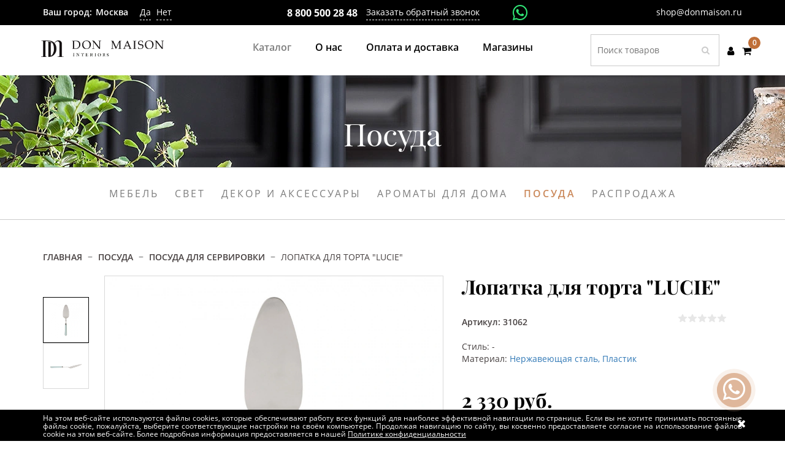

--- FILE ---
content_type: text/html; charset=UTF-8
request_url: https://donmaison.ru/catalog/posuda_2/posuda_dlya_servirovki_1/lopatka_dlya_torta_lucie_/
body_size: 27951
content:
<!DOCTYPE html>


<html lang="ru">
<head><link href="/bitrix/themes/.default/sotbit.preloader.style.css" type="text/css" rel="stylesheet" />
	<title>Лопатка для торта &quot;LUCIE&quot;  - Cote Table арт. 31062, купить в интернет-магазине Don Maison</title>

	<meta name="google-site-verification" content="67B8FZ7hZ2c3kjHwHPRdQtErqE9Dmivkl_K9YiTNTZ4" />
    <meta http-equiv="Content-Type" content="text/html; charset=utf-8">
    <meta http-equiv="Cache-Control" content="no-cache">
    <meta name="viewport" content="user-scalable=no, width=device-width, initial-scale=1, maximum-scale=1">
     <meta name="google-site-verification" content="YrqzgM09IdIEEHRZXET18bWrNqiRKh9zdgZoX-bHhVI" />





    <meta http-equiv="Cache-Control" content="no-cache, no-store, must-revalidate" />
    <meta http-equiv="Pragma" content="no-cache" />
    <meta http-equiv="Expires" content="0" />
    
    

    <link href="/local/templates/shop/favicon.svg" rel="shortcut icon" type="image/x-icon">

    <meta http-equiv="Content-Type" content="text/html; charset=UTF-8" />
<meta name="keywords" content="французская мебель, мебель из Франции, Посуда для сервировки Cote Table, Лопатка для торта &amp;quot;LUCIE&amp;quot;  купить, Лопатка для торта &amp;quot;LUCIE&amp;quot;  цена, Лопатка для торта &amp;quot;LUCIE&amp;quot;  под заказ, Лопатка для торта &amp;quot;LUCIE&amp;quot;  Don Maison, 31062, Cote Table, Посуда для сервировки купить" />
<meta name="description" content="Лопатка для торта &amp;quot;LUCIE&amp;quot;  - Cote Table арт. 31062 в интернет-магазине федеральной сети интерьерных салонов мебели Don Maison. Доставка до 3 рабочих дней по Москве и МО." />
<link rel="canonical" href="/catalog/posuda_2/posuda_dlya_servirovki_1/lopatka_dlya_torta_lucie_/" />
<link href="/bitrix/js/ui/design-tokens/dist/ui.design-tokens.min.css?173857327623463" type="text/css"  rel="stylesheet" />
<link href="/bitrix/js/ui/fonts/opensans/ui.font.opensans.min.css?17385732772320" type="text/css"  rel="stylesheet" />
<link href="/bitrix/js/main/popup/dist/main.popup.bundle.min.css?175256614728056" type="text/css"  rel="stylesheet" />
<link href="/bitrix/css/main/themes/blue/style.min.css?1748938854331" type="text/css"  rel="stylesheet" />
<link href="/bitrix/css/main/bootstrap.min.css?1748938854121326" type="text/css"  rel="stylesheet" />
<link href="/bitrix/cache/css/s1/shop/page_c229547e5a6de4faa84ddf5d922af9ba/page_c229547e5a6de4faa84ddf5d922af9ba_v1.css?176580609673538" type="text/css"  rel="stylesheet" />
<link href="/bitrix/cache/css/s1/shop/template_55e10aceb58df3fa9471b044e07a648a/template_55e10aceb58df3fa9471b044e07a648a_v1.css?1765806096377053" type="text/css"  data-template-style="true" rel="stylesheet" />
<script>if(!window.BX)window.BX={};if(!window.BX.message)window.BX.message=function(mess){if(typeof mess==='object'){for(let i in mess) {BX.message[i]=mess[i];} return true;}};</script>
<script>(window.BX||top.BX).message({"JS_CORE_LOADING":"Загрузка...","JS_CORE_NO_DATA":"- Нет данных -","JS_CORE_WINDOW_CLOSE":"Закрыть","JS_CORE_WINDOW_EXPAND":"Развернуть","JS_CORE_WINDOW_NARROW":"Свернуть в окно","JS_CORE_WINDOW_SAVE":"Сохранить","JS_CORE_WINDOW_CANCEL":"Отменить","JS_CORE_WINDOW_CONTINUE":"Продолжить","JS_CORE_H":"ч","JS_CORE_M":"м","JS_CORE_S":"с","JSADM_AI_HIDE_EXTRA":"Скрыть лишние","JSADM_AI_ALL_NOTIF":"Показать все","JSADM_AUTH_REQ":"Требуется авторизация!","JS_CORE_WINDOW_AUTH":"Войти","JS_CORE_IMAGE_FULL":"Полный размер"});</script>

<script src="/bitrix/js/main/core/core.min.js?1756216466229643"></script>

<script>BX.Runtime.registerExtension({"name":"main.core","namespace":"BX","loaded":true});</script>
<script>BX.setJSList(["\/bitrix\/js\/main\/core\/core_ajax.js","\/bitrix\/js\/main\/core\/core_promise.js","\/bitrix\/js\/main\/polyfill\/promise\/js\/promise.js","\/bitrix\/js\/main\/loadext\/loadext.js","\/bitrix\/js\/main\/loadext\/extension.js","\/bitrix\/js\/main\/polyfill\/promise\/js\/promise.js","\/bitrix\/js\/main\/polyfill\/find\/js\/find.js","\/bitrix\/js\/main\/polyfill\/includes\/js\/includes.js","\/bitrix\/js\/main\/polyfill\/matches\/js\/matches.js","\/bitrix\/js\/ui\/polyfill\/closest\/js\/closest.js","\/bitrix\/js\/main\/polyfill\/fill\/main.polyfill.fill.js","\/bitrix\/js\/main\/polyfill\/find\/js\/find.js","\/bitrix\/js\/main\/polyfill\/matches\/js\/matches.js","\/bitrix\/js\/main\/polyfill\/core\/dist\/polyfill.bundle.js","\/bitrix\/js\/main\/core\/core.js","\/bitrix\/js\/main\/polyfill\/intersectionobserver\/js\/intersectionobserver.js","\/bitrix\/js\/main\/lazyload\/dist\/lazyload.bundle.js","\/bitrix\/js\/main\/polyfill\/core\/dist\/polyfill.bundle.js","\/bitrix\/js\/main\/parambag\/dist\/parambag.bundle.js"]);
</script>
<script>BX.Runtime.registerExtension({"name":"ui.dexie","namespace":"BX.DexieExport","loaded":true});</script>
<script>BX.Runtime.registerExtension({"name":"ls","namespace":"window","loaded":true});</script>
<script>BX.Runtime.registerExtension({"name":"fx","namespace":"window","loaded":true});</script>
<script>BX.Runtime.registerExtension({"name":"fc","namespace":"window","loaded":true});</script>
<script>BX.Runtime.registerExtension({"name":"pull.protobuf","namespace":"BX","loaded":true});</script>
<script>BX.Runtime.registerExtension({"name":"rest.client","namespace":"window","loaded":true});</script>
<script>(window.BX||top.BX).message({"pull_server_enabled":"Y","pull_config_timestamp":1752566170,"shared_worker_allowed":"Y","pull_guest_mode":"N","pull_guest_user_id":0,"pull_worker_mtime":1745825286});(window.BX||top.BX).message({"PULL_OLD_REVISION":"Для продолжения корректной работы с сайтом необходимо перезагрузить страницу."});</script>
<script>BX.Runtime.registerExtension({"name":"pull.client","namespace":"BX","loaded":true});</script>
<script>BX.Runtime.registerExtension({"name":"pull","namespace":"window","loaded":true});</script>
<script>BX.Runtime.registerExtension({"name":"ui.design-tokens","namespace":"window","loaded":true});</script>
<script>BX.Runtime.registerExtension({"name":"ui.fonts.opensans","namespace":"window","loaded":true});</script>
<script>BX.Runtime.registerExtension({"name":"main.popup","namespace":"BX.Main","loaded":true});</script>
<script>BX.Runtime.registerExtension({"name":"popup","namespace":"window","loaded":true});</script>
<script type="extension/settings" data-extension="currency.currency-core">{"region":"ru"}</script>
<script>BX.Runtime.registerExtension({"name":"currency.currency-core","namespace":"BX.Currency","loaded":true});</script>
<script>BX.Runtime.registerExtension({"name":"currency","namespace":"window","loaded":true});</script>
<script>(window.BX||top.BX).message({"LANGUAGE_ID":"ru","FORMAT_DATE":"DD.MM.YYYY","FORMAT_DATETIME":"DD.MM.YYYY HH:MI:SS","COOKIE_PREFIX":"BITRIX_SM","SERVER_TZ_OFFSET":"10800","UTF_MODE":"Y","SITE_ID":"s1","SITE_DIR":"\/","USER_ID":"","SERVER_TIME":1767871908,"USER_TZ_OFFSET":0,"USER_TZ_AUTO":"Y","bitrix_sessid":"69efb581f65e94e4acbb55cad74e1849"});</script>


<script  src="/bitrix/cache/js/s1/shop/kernel_main/kernel_main_v1.js?1765899020200685"></script>
<script src="/bitrix/js/ui/dexie/dist/dexie.bundle.min.js?1752566176102530"></script>
<script src="/bitrix/js/main/core/core_ls.min.js?17489388532683"></script>
<script src="/bitrix/js/main/core/core_frame_cache.min.js?175256618710481"></script>
<script src="/bitrix/js/pull/protobuf/protobuf.min.js?160578009476433"></script>
<script src="/bitrix/js/pull/protobuf/model.min.js?160578009414190"></script>
<script src="/bitrix/js/rest/client/rest.client.min.js?16057833279240"></script>
<script src="/bitrix/js/pull/client/pull.client.min.js?174859575849849"></script>
<script src="/bitrix/js/main/popup/dist/main.popup.bundle.min.js?175621646666986"></script>
<script src="/bitrix/js/currency/currency-core/dist/currency-core.bundle.min.js?17180079724569"></script>
<script src="/bitrix/js/currency/core_currency.min.js?1718007972835"></script>
<script src="/bitrix/js/yandex.metrika/script.js?17032464466603"></script>
<script>BX.setJSList(["\/bitrix\/js\/main\/core\/core_fx.js","\/bitrix\/js\/main\/session.js","\/bitrix\/js\/main\/pageobject\/dist\/pageobject.bundle.js","\/bitrix\/js\/main\/core\/core_window.js","\/bitrix\/js\/main\/date\/main.date.js","\/bitrix\/js\/main\/core\/core_date.js","\/bitrix\/js\/main\/utils.js","\/bitrix\/js\/main\/dd.js","\/bitrix\/js\/main\/core\/core_uf.js","\/bitrix\/js\/main\/core\/core_dd.js","\/bitrix\/js\/main\/core\/core_tooltip.js","\/local\/templates\/shop\/components\/bitrix\/catalog.element\/.default\/script.js","\/local\/templates\/shop\/components\/webavk\/ibcomments\/.default\/script.js","\/local\/templates\/shop\/components\/bitrix\/catalog.products.viewed\/.default\/script.js","\/bitrix\/components\/bitrix\/catalog.item\/templates\/.default\/script.js","\/local\/templates\/shop\/js\/jquery-2.2.2.min.js","\/local\/templates\/shop\/js\/bootstrap.min.js","\/local\/templates\/shop\/js\/slick.min.js","\/local\/templates\/shop\/js\/jquery.fancybox.min.js","\/local\/templates\/shop\/js\/numbered.js","\/local\/templates\/shop\/js\/script.js","\/local\/templates\/shop\/js\/jquery.zoom.js","\/local\/templates\/shop\/js\/jquery.inputmask.bundle.min.js","\/local\/components\/webpractik\/seocities.list\/templates\/main\/script.js","\/bitrix\/components\/bitrix\/search.title\/script.js","\/local\/templates\/shop\/components\/bitrix\/sale.basket.basket.line\/.default\/script.js","\/local\/templates\/shop\/components\/bitrix\/menu\/catalog_menu\/script.js","\/local\/templates\/shop\/components\/bitrix\/menu\/footer_menu_mobile_3lvl\/script.js"]);</script>
<script>BX.setCSSList(["\/local\/templates\/shop\/components\/bitrix\/catalog.element\/.default\/style.css","\/local\/templates\/shop\/components\/webavk\/ibcomments\/.default\/style.css","\/bitrix\/components\/bitrix\/catalog.item\/templates\/.default\/style.css","\/local\/templates\/shop\/fonts\/OpenSans\/stylesheet.css","\/local\/templates\/shop\/css\/reset.min.css","\/local\/templates\/shop\/css\/bootstrap.min.css","\/local\/templates\/shop\/fontawesome-5\/css\/all.min.css","\/local\/templates\/shop\/css\/font-awesome.min.css","\/local\/templates\/shop\/css\/slick.css","\/local\/templates\/shop\/css\/jquery.fancybox.min.css","\/local\/templates\/shop\/css\/style.css","\/local\/templates\/shop\/css\/adaptive.css","\/local\/templates\/shop\/css\/zakladki_na_glavnoi.css","\/local\/templates\/shop\/components\/bitrix\/search.title\/search_head\/style.css","\/local\/templates\/shop\/components\/bitrix\/news.list\/top_banners\/style.css","\/local\/templates\/shop\/components\/bitrix\/menu\/catalog_menu\/style.css","\/local\/templates\/shop\/components\/bitrix\/menu\/footer_menu_mobile_3lvl\/style.css","\/local\/templates\/shop\/styles.css","\/local\/templates\/shop\/template_styles.css"]);</script>
<script>
					(function () {
						"use strict";

						var counter = function ()
						{
							var cookie = (function (name) {
								var parts = ("; " + document.cookie).split("; " + name + "=");
								if (parts.length == 2) {
									try {return JSON.parse(decodeURIComponent(parts.pop().split(";").shift()));}
									catch (e) {}
								}
							})("BITRIX_CONVERSION_CONTEXT_s1");

							if (cookie && cookie.EXPIRE >= BX.message("SERVER_TIME"))
								return;

							var request = new XMLHttpRequest();
							request.open("POST", "/bitrix/tools/conversion/ajax_counter.php", true);
							request.setRequestHeader("Content-type", "application/x-www-form-urlencoded");
							request.send(
								"SITE_ID="+encodeURIComponent("s1")+
								"&sessid="+encodeURIComponent(BX.bitrix_sessid())+
								"&HTTP_REFERER="+encodeURIComponent(document.referrer)
							);
						};

						if (window.frameRequestStart === true)
							BX.addCustomEvent("onFrameDataReceived", counter);
						else
							BX.ready(counter);
					})();
				</script>
            <script type="text/javascript">
                window.dataLayerName = 'dataLayer';
                var dataLayerName = window.dataLayerName;
            </script>
            <!-- Yandex.Metrika counter -->
            <script type="text/javascript">
                (function (m, e, t, r, i, k, a) {
                    m[i] = m[i] || function () {
                        (m[i].a = m[i].a || []).push(arguments)
                    };
                    m[i].l = 1 * new Date();
                    k = e.createElement(t), a = e.getElementsByTagName(t)[0], k.async = 1, k.src = r, a.parentNode.insertBefore(k, a)
                })
                (window, document, "script", "https://mc.yandex.ru/metrika/tag.js", "ym");

                ym("54242815", "init", {
                    clickmap: true,
                    trackLinks: true,
                    accurateTrackBounce: true,
                    webvisor: true,
                    ecommerce: dataLayerName,
                    params: {
                        __ym: {
                            "ymCmsPlugin": {
                                "cms": "1c-bitrix",
                                "cmsVersion": "25.600",
                                "pluginVersion": "1.0.8",
                                'ymCmsRip': 1307318178                            }
                        }
                    }
                });

                document.addEventListener("DOMContentLoaded", function() {
                                    });

            </script>
            <!-- /Yandex.Metrika counter -->
                    <script type="text/javascript">
            window.counters = ["54242815"];
        </script>
        
<meta name="yandex-verification" content="5de30fc5191dfeee" />
<meta property="og:image" content="http://donmaison.ru/upload/iblock/3c7/3c77ee32d863bd640b69e89702e89be4.jpg"/>
<script>window[window.dataLayerName] = window[window.dataLayerName] || [];</script>



<script  src="/bitrix/cache/js/s1/shop/template_e8bf3177ac53500e014670f02b6f46d5/template_e8bf3177ac53500e014670f02b6f46d5_v1.js?1765806096338889"></script>
<script  src="/bitrix/cache/js/s1/shop/page_5896f47c8f0ca4a3a7278d20c9732f4f/page_5896f47c8f0ca4a3a7278d20c9732f4f_v1.js?1765806096193203"></script>

                    
             <script>
        window.dataLayer = window.dataLayer || [];
    </script>
	

	
	
        <script type="text/javascript">
        var _tmr = window._tmr || (window._tmr = []);
        _tmr.push({id: "3427084", type: "pageView", start: (new Date()).getTime()});
        (function (d, w, id) {
            if (d.getElementById(id)) return;
            var ts = d.createElement("script"); ts.type = "text/javascript"; ts.async = true; ts.id = id;
            ts.src = "https://top-fwz1.mail.ru/js/code.js";
            var f = function () {var s = d.getElementsByTagName("script")[0]; s.parentNode.insertBefore(ts, s);};
            if (w.opera == "[object Opera]") { d.addEventListener("DOMContentLoaded", f, false); } else { f(); }
        })(document, window, "tmr-code");
    </script>
    <noscript><div><img src="https://top-fwz1.mail.ru/counter?id=3427084;js=na" style="position:absolute;left:-9999px;" alt="Top.Mail.Ru"  loading="lazy" /></div></noscript>
    
			
</head>
<body>




<div class="wrapper_site">
</div>
    <header>
        <div class="header_top">
            <div class="container">
                <div class="row">
                    <div class=col-md-4 col-lg-4>
                        <div class="original-city-change">
        <div class="city_label">Москва</div>
    <div class="city_change" onclick="openPopup('/', 'choose_city', '/catalog/posuda_2/posuda_dlya_servirovki_1/lopatka_dlya_torta_lucie_/')">Изменить</div>
</div>
<div class="detected-city-change" style="display: none">
    <div class="city_label" style="margin-right: 2px;">Ваш город:</div>
    <div class="city_label">Москва</div>
    <div class="city_change" style="margin-right: 5px;"><a class="js-your-city__yes"
                                                           href="https://donmaison.ru">Да</a></div>
    <div class="city_change" onclick="openPopup('/', 'choose_city', '/catalog/posuda_2/posuda_dlya_servirovki_1/lopatka_dlya_torta_lucie_/')">Нет</div>
</div>
<span id="show" style="display: none">
<a href='https://donmaison.ru' rel='nofollow'>Москва</a><a href='https://krasnoyarsk.donmaison.ru' rel='nofollow'>Красноярск</a><a href='https://rostov.donmaison.ru' rel='nofollow'>Ростов-на-Дону</a><a href='https://donmaison.ru' rel='nofollow'></a></span>                    </div>


                    <div class="col-md-6 col-lg-6 text-left">
                        <a class="ya-phone" href="tel:+78005002848"><span style="vertical-align: middle; font-size: 16px; padding-right: 10px;" class="ya-phone">&nbsp;&nbsp;<b>8 800 500 28 48</b></span></a>
                        <a class="header_callback show_callback"
                           onclick="App.callGtagEvent('recall'); openPopup('/', 'form_callback', '/catalog/posuda_2/posuda_dlya_servirovki_1/lopatka_dlya_torta_lucie_/')"
                           href="javascript:void(0)">Заказать обратный звонок</a>
						   
						                           <a class="header_watsap header_watsap_no_auth" target="_blank" href="https://wa.me/79281159060"><i class="fab fa-whatsapp"></i></a>
 							                       						   
                                        </div>
                       						<div class="col-md-2 col-lg-2 text-right">
							<a class="header_mail" href="mailto:shop@donmaison.ru">shop@donmaison.ru</a>
						</div>
                                                           </div>
            </div>
        </div>
        <p style="display: none">
            </script>111
            <script></script>
        </p>

        <div class="header_bottom">
            <div class="container">
                <div class="row">
                    <div class="col-xs-12 col-sm-12 col-md-3 col-lg-3">

                        <div class="mobile_menu hidden-md hidden-lg">
                            <span class="top"></span>
                            <span class="middle"></span>
                            <span class="bottom"></span>
                        </div>

                        <a href="/">
						<img src="/upload/bkvsoft.webp/674c2a759a2bd31063ebe4da7a91179f/local/templates/shop/img/DM_logo_hor.webp" loading="lazy">                        </a>

                        <span class="open_search">
                            <img src="/upload/bkvsoft.webp/fb927ef34231d6e10f84f5329ef00340/local/templates/shop/img/magnifying-glass.webp" height="16" loading="lazy" />
                        </span>

                        <div class="open_search_panel" style="display:none;">
                            	<div id="title-search" class="wrapper_input_search">
		<form action="/search/index.php">
			<input id="title-search-input" class="search_input" type="text" name="q" placeholder="Поиск товаров" value="" size="40" maxlength="50" autocomplete="off" />
			<div class="separator"></div>
			<button type="submit">
				<i class="fa fa-search"></i>
			</button>
			<input name="s" type="hidden" class="ok" value="" />
		</form>
	</div>			

<script>
	BX.ready(function(){
		new JCTitleSearch({
			'AJAX_PAGE' : '/catalog/posuda_2/posuda_dlya_servirovki_1/lopatka_dlya_torta_lucie_/',
			'CONTAINER_ID': 'title-search',
			'INPUT_ID': 'title-search-input',
			'MIN_QUERY_LEN': 2
		});
	});
</script>                        </div>
                        <script>
var bx_basketFKauiI = new BitrixSmallCart;
</script>
<script>(function(w,d,s,l,i){w[l]=w[l]||[];var objg={event:'g'+'tm.js'};objg['gt'+'m.start']=new Date().getTime();w[l].push(objg);var f=d.getElementsByTagName(s)[0],j=d.createElement(s),dl=l!='dataLayer'?'&l='+l:'';j.async=true;j.src='https://www.goo'+'gleta'+'gman'+'ager.com/g'+'tm.js?id='+i+dl;f.parentNode.insertBefore(j,f);})(window,document,'script','dataLayer','GT'+'M-P7'+'RH3'+'NW9');</script>


<span id="bx_basketFKauiI" href="/personal/cart/" class="header_cart bx-basket bx-opener hidden-md hidden-lg">
<!--'start_frame_cache_bx_basketFKauiI'-->					<a href="/personal/cart/" class="header_cart" title="0 руб.">
					<i class="fa fa-shopping-cart"></i>
					<span class="count">
						0					</span>
				</a>
			<a href="/auth/" class="header_cabinet" title="Войти"><i class="fa fa-user"></i></a><!--'end_frame_cache_bx_basketFKauiI'--></span>
<script type="text/javascript">
	bx_basketFKauiI.siteId       = 's1';
	bx_basketFKauiI.cartId       = 'bx_basketFKauiI';
	bx_basketFKauiI.ajaxPath     = '/bitrix/components/bitrix/sale.basket.basket.line/ajax.php';
	bx_basketFKauiI.templateName = '.default';
	bx_basketFKauiI.arParams     =  {'COMPONENT_TEMPLATE':'','PATH_TO_BASKET':'/personal/cart/','PATH_TO_ORDER':'/personal/order.php','SHOW_NUM_PRODUCTS':'Y','SHOW_TOTAL_PRICE':'Y','SHOW_EMPTY_VALUES':'Y','SHOW_PERSONAL_LINK':'Y','PATH_TO_PERSONAL':'/personal/','SHOW_AUTHOR':'Y','PATH_TO_REGISTER':'/auth/','PATH_TO_AUTHORIZE':'/auth/','PATH_TO_PROFILE':'/personal/','SHOW_PRODUCTS':'N','POSITION_FIXED':'N','HIDE_ON_BASKET_PAGES':'N','COMPOSITE_FRAME_MODE':'A','COMPOSITE_FRAME_TYPE':'DYNAMIC_WITHOUT_STUB','MOBILE':'Y','CACHE_TYPE':'A','SHOW_REGISTRATION':'Y','SHOW_DELAY':'Y','SHOW_NOTAVAIL':'Y','SHOW_IMAGE':'Y','SHOW_PRICE':'Y','SHOW_SUMMARY':'Y','POSITION_VERTICAL':'top','POSITION_HORIZONTAL':'right','MAX_IMAGE_SIZE':'70','AJAX':'N','~COMPONENT_TEMPLATE':'','~PATH_TO_BASKET':'/personal/cart/','~PATH_TO_ORDER':'/personal/order.php','~SHOW_NUM_PRODUCTS':'Y','~SHOW_TOTAL_PRICE':'Y','~SHOW_EMPTY_VALUES':'Y','~SHOW_PERSONAL_LINK':'Y','~PATH_TO_PERSONAL':'/personal/','~SHOW_AUTHOR':'Y','~PATH_TO_REGISTER':'/auth/','~PATH_TO_AUTHORIZE':'/auth/','~PATH_TO_PROFILE':'/personal/','~SHOW_PRODUCTS':'N','~POSITION_FIXED':'N','~HIDE_ON_BASKET_PAGES':'N','~COMPOSITE_FRAME_MODE':'A','~COMPOSITE_FRAME_TYPE':'DYNAMIC_WITHOUT_STUB','~MOBILE':'Y','~CACHE_TYPE':'A','~SHOW_REGISTRATION':'Y','~SHOW_DELAY':'Y','~SHOW_NOTAVAIL':'Y','~SHOW_IMAGE':'Y','~SHOW_PRICE':'Y','~SHOW_SUMMARY':'Y','~POSITION_VERTICAL':'top','~POSITION_HORIZONTAL':'right','~MAX_IMAGE_SIZE':'70','~AJAX':'N','cartId':'bx_basketFKauiI'}; // TODO \Bitrix\Main\Web\Json::encode
	bx_basketFKauiI.closeMessage = 'Скрыть';
	bx_basketFKauiI.openMessage  = 'Раскрыть';
	bx_basketFKauiI.activate();
</script>

                    </div>

                    <div class="hidden-sm hidden-xs col-md-6 col-lg-6 text-center">
                        	<nav class="top_menu">
						<a href="/catalog/" class="selected">Каталог</a>
			                
				<a href="/about/">О нас</a>
			                
				<a href="/payment-and-delivery/">Оплата и доставка</a>
			                
				<a href="/our-shops/">Магазины</a>
				</nav>
                    </div>
                    <div class="hidden-xs hidden-sm col-md-3 col-lg-3 text-right nopadding">
	<div id="title-search" class="wrapper_input_search">
		<form action="/search/index.php">
			<input id="title-search-input" class="search_input" type="text" name="q" placeholder="Поиск товаров" value="" size="40" maxlength="50" autocomplete="off" />
			<div class="separator"></div>
			<button type="submit">
				<i class="fa fa-search"></i>
			</button>
			<input name="s" type="hidden" class="ok" value="" />
		</form>
	</div>			

<script>
	BX.ready(function(){
		new JCTitleSearch({
			'AJAX_PAGE' : '/catalog/posuda_2/posuda_dlya_servirovki_1/lopatka_dlya_torta_lucie_/',
			'CONTAINER_ID': 'title-search',
			'INPUT_ID': 'title-search-input',
			'MIN_QUERY_LEN': 2
		});
	});
</script><script>
var bx_basketT0kNhm = new BitrixSmallCart;
</script>


<span id="bx_basketT0kNhm" href="/personal/cart/" class="header_cart bx-basket bx-opener ">
<!--'start_frame_cache_bx_basketT0kNhm'-->		<script type="text/javascript">bx_basketT0kNhm.currentUrl = '%2Fcatalog%2Fposuda_2%2Fposuda_dlya_servirovki_1%2Flopatka_dlya_torta_lucie_%2F';</script>			<a href="/auth/?auth=yes&backurl=%2Fcatalog%2Fposuda_2%2Fposuda_dlya_servirovki_1%2Flopatka_dlya_torta_lucie_%2F" class="header_cabinet" title=""Войти"><i class="fa fa-user"></i></a>
							<a href="/personal/cart/" class="header_cart" title="0 руб.">
					<i class="fa fa-shopping-cart"></i>
					<span class="count">
						0					</span>
				</a>
			<!--'end_frame_cache_bx_basketT0kNhm'--></span>
<script type="text/javascript">
	bx_basketT0kNhm.siteId       = 's1';
	bx_basketT0kNhm.cartId       = 'bx_basketT0kNhm';
	bx_basketT0kNhm.ajaxPath     = '/bitrix/components/bitrix/sale.basket.basket.line/ajax.php';
	bx_basketT0kNhm.templateName = '.default';
	bx_basketT0kNhm.arParams     =  {'COMPONENT_TEMPLATE':'.default','PATH_TO_BASKET':'/personal/cart/','PATH_TO_ORDER':'/personal/order','SHOW_NUM_PRODUCTS':'Y','SHOW_TOTAL_PRICE':'Y','SHOW_EMPTY_VALUES':'Y','SHOW_PERSONAL_LINK':'N','PATH_TO_PERSONAL':'/personal/','SHOW_AUTHOR':'Y','PATH_TO_REGISTER':'/auth/','PATH_TO_AUTHORIZE':'/auth/','PATH_TO_PROFILE':'/personal/','SHOW_PRODUCTS':'N','POSITION_FIXED':'N','HIDE_ON_BASKET_PAGES':'N','COMPOSITE_FRAME_MODE':'A','COMPOSITE_FRAME_TYPE':'DYNAMIC_WITHOUT_STUB','MOBILE':'N','SHOW_REGISTRATION':'Y','CACHE_TYPE':'A','SHOW_DELAY':'Y','SHOW_NOTAVAIL':'Y','SHOW_IMAGE':'Y','SHOW_PRICE':'Y','SHOW_SUMMARY':'Y','POSITION_VERTICAL':'top','POSITION_HORIZONTAL':'right','MAX_IMAGE_SIZE':'70','AJAX':'N','~COMPONENT_TEMPLATE':'.default','~PATH_TO_BASKET':'/personal/cart/','~PATH_TO_ORDER':'/personal/order','~SHOW_NUM_PRODUCTS':'Y','~SHOW_TOTAL_PRICE':'Y','~SHOW_EMPTY_VALUES':'Y','~SHOW_PERSONAL_LINK':'N','~PATH_TO_PERSONAL':'/personal/','~SHOW_AUTHOR':'Y','~PATH_TO_REGISTER':'/auth/','~PATH_TO_AUTHORIZE':'/auth/','~PATH_TO_PROFILE':'/personal/','~SHOW_PRODUCTS':'N','~POSITION_FIXED':'N','~HIDE_ON_BASKET_PAGES':'N','~COMPOSITE_FRAME_MODE':'A','~COMPOSITE_FRAME_TYPE':'DYNAMIC_WITHOUT_STUB','~MOBILE':'N','~SHOW_REGISTRATION':'Y','~CACHE_TYPE':'A','~SHOW_DELAY':'Y','~SHOW_NOTAVAIL':'Y','~SHOW_IMAGE':'Y','~SHOW_PRICE':'Y','~SHOW_SUMMARY':'Y','~POSITION_VERTICAL':'top','~POSITION_HORIZONTAL':'right','~MAX_IMAGE_SIZE':'70','~AJAX':'N','cartId':'bx_basketT0kNhm'}; // TODO \Bitrix\Main\Web\Json::encode
	bx_basketT0kNhm.closeMessage = 'Скрыть';
	bx_basketT0kNhm.openMessage  = 'Раскрыть';
	bx_basketT0kNhm.activate();
</script>
                    </div>
                </div>
            </div>
        </div>
    </header>
    
    
    <div class="katalog_head_img">
                                        <div class="container container_1310">
                
                                            <picture>
                                                            <source srcset="/upload/bkvsoft.webp/fd039a3abfdd37b29988bab0f0cfbe77/upload/iblock/f5c/f5cbc0b6cc766aa2fad385261851c886.webp" media="(max-width: 767px)">
                                                        <img src="/upload/bkvsoft.webp/433f058116ab2f7b75d7134dedd95fcf/upload/iblock/acd/rxvshluhswodftsnzorkeoewajwtp4xr/posuda.webp" loading="lazy" />
                        </picture>

                                        <div class="dark"></div>
                                                <div class="text h1">
                                Посуда                                <h1 class="hidden">Лопатка для торта &quot;LUCIE&quot; </h1>
                            </div>
                                            
                            </div>

            </div>

    <div class="katalog_menu hidden-xs hidden-sm ">
    <div class="container container_1310">
        <ul>

            
                    
                    <li  >
                        <a class="nolink"
                           href="/catalog/mebel_4/">Мебель</a>

                        
                            <div class="child">
                                <div class="container container_1310">
                                    <div class="row">
                                        <div class="col-xs-12 col-sm-12 col-md-3 col-lg-3">
                                            
                                                                                            <a href="/catalog/mebel_4/filter/novinka-is-da/apply/" id="component_new"
                                                   class="big_link">Новинки</a><br>
                                                <a href="/catalog/mebel_4/filter/khit-is-da/apply/" id="component_hit"
                                                   class="big_link">Хиты</a><br>
                                                											
                                                                                            <a href="/catalog/mebel_4/filter/skidka_20-is-da/apply/" id="component_sale"
                                                   class="big_link">Распродажа</a><br>
                                                                                    </div>
                                        
                                                <div class="col-xs-12 col-sm-12 col-md-3 col-lg-3">
                                                                                                            <a class="big_link"
                                                           href="/catalog/mebel_4/myagkaya_mebel_2/">
                                                            Мягкая мебель                                                        </a><br>
                                                                                                                    <div class="third_level">
                                                                    <!-- third level-->
                                                                    <a href="/catalog/mebel_4/myagkaya_mebel_2/divany/">
                                                                        Диваны                                                                    </a>
                                                                    <!-- third level-->
                                                                    <a href="/catalog/mebel_4/myagkaya_mebel_2/kresla/">
                                                                        Кресла                                                                    </a>
                                                                    <!-- third level-->
                                                                    <a href="/catalog/mebel_4/myagkaya_mebel_2/banketki/">
                                                                        Банкетки                                                                    </a>
                                                                    <!-- third level-->
                                                                    <a href="/catalog/mebel_4/myagkaya_mebel_2/pufy/">
                                                                        Пуфы                                                                    </a>
                                                                                                                            </div>
                                                                                                                                                                        <a class="big_link"
                                                           href="/catalog/mebel_4/mebel_dlya_kukhni/">
                                                            Мебель для кухни                                                        </a><br>
                                                                                                                                                                        <a class="big_link"
                                                           href="/catalog/mebel_4/komody/">
                                                            Комоды                                                        </a><br>
                                                                                                                                                                        <a class="big_link"
                                                           href="/catalog/mebel_4/mebel_dlya_gostinoy/">
                                                            Мебель для гостиной                                                        </a><br>
                                                                                                                    <div class="third_level">
                                                                    <!-- third level-->
                                                                    <a href="/catalog/mebel_4/mebel_dlya_gostinoy/bufety_i_vitriny/">
                                                                        Буфеты и витрины                                                                    </a>
                                                                    <!-- third level-->
                                                                    <a href="/catalog/mebel_4/mebel_dlya_gostinoy/tv_tumby/">
                                                                        ТВ тумбы                                                                    </a>
                                                                    <!-- third level-->
                                                                    <a href="/catalog/mebel_4/mebel_dlya_gostinoy/konsoli_1/">
                                                                        Консоли                                                                    </a>
                                                                    <!-- third level-->
                                                                    <a href="/catalog/mebel_4/mebel_dlya_gostinoy/stoliki/">
                                                                        Столики                                                                    </a>
                                                                    <!-- third level-->
                                                                    <a href="/catalog/mebel_4/mebel_dlya_gostinoy/portaly_dlya_kamina/">
                                                                        Порталы для камина                                                                    </a>
                                                                                                                            </div>
                                                                                                                                                                </div>
                                                
                                                <div class="col-xs-12 col-sm-12 col-md-3 col-lg-3">
                                                                                                            <a class="big_link"
                                                           href="/catalog/mebel_4/mebel_dlya_kabineta/">
                                                            Мебель для кабинета                                                        </a><br>
                                                                                                                    <div class="third_level">
                                                                    <!-- third level-->
                                                                    <a href="/catalog/mebel_4/mebel_dlya_kabineta/knizhnye_shkafy/">
                                                                        Книжные шкафы                                                                    </a>
                                                                    <!-- third level-->
                                                                    <a href="/catalog/mebel_4/mebel_dlya_kabineta/stellazhi/">
                                                                        Стеллажи                                                                    </a>
                                                                    <!-- third level-->
                                                                    <a href="/catalog/mebel_4/mebel_dlya_kabineta/pismennye_stoly/">
                                                                        Письменные столы                                                                    </a>
                                                                                                                            </div>
                                                                                                                                                                        <a class="big_link"
                                                           href="/catalog/mebel_4/mebel_dlya_ulitsy/">
                                                            Мебель для улицы                                                        </a><br>
                                                                                                                                                                </div>
                                                
                                                <div class="col-xs-12 col-sm-12 col-md-3 col-lg-3">
                                                                                                            <a class="big_link"
                                                           href="/catalog/mebel_4/mebel_dlya_prikhozhey/">
                                                            Мебель для прихожей                                                        </a><br>
                                                                                                                                                                        <a class="big_link"
                                                           href="/catalog/mebel_4/mebel_dlya_spalni/">
                                                            Мебель для спальни                                                        </a><br>
                                                                                                                    <div class="third_level">
                                                                    <!-- third level-->
                                                                    <a href="/catalog/mebel_4/mebel_dlya_spalni/krovati/">
                                                                        Кровати                                                                    </a>
                                                                    <!-- third level-->
                                                                    <a href="/catalog/mebel_4/mebel_dlya_spalni/prikrovatnye_tumbochki/">
                                                                        Прикроватные тумбочки                                                                    </a>
                                                                    <!-- third level-->
                                                                    <a href="/catalog/mebel_4/mebel_dlya_spalni/shkafy_platyanye/">
                                                                        Шкафы платяные                                                                    </a>
                                                                    <!-- third level-->
                                                                    <a href="/catalog/mebel_4/mebel_dlya_spalni/tualetnye_stoliki/">
                                                                        Туалетные столики                                                                    </a>
                                                                    <!-- third level-->
                                                                    <a href="/catalog/mebel_4/mebel_dlya_spalni/baldakhiny/">
                                                                        Балдахины                                                                    </a>
                                                                    <!-- third level-->
                                                                    <a href="/catalog/mebel_4/mebel_dlya_spalni/matrasy/">
                                                                        Матрасы                                                                    </a>
                                                                    <!-- third level-->
                                                                    <a href="/catalog/mebel_4/mebel_dlya_spalni/veshalki_kostyumnye/">
                                                                        Вешалки костюмные                                                                    </a>
                                                                                                                            </div>
                                                                                                                                                                        <a class="big_link"
                                                           href="/catalog/mebel_4/stoly_i_stulya/">
                                                            Столы и Стулья                                                        </a><br>
                                                                                                                    <div class="third_level">
                                                                    <!-- third level-->
                                                                    <a href="/catalog/mebel_4/stoly_i_stulya/obedennye_stoly/">
                                                                        Обеденные столы                                                                    </a>
                                                                    <!-- third level-->
                                                                    <a href="/catalog/mebel_4/stoly_i_stulya/barnye_stulya/">
                                                                        Барные стулья                                                                    </a>
                                                                    <!-- third level-->
                                                                    <a href="/catalog/mebel_4/stoly_i_stulya/stulya_dlya_stolovoy/">
                                                                        Стулья для столовой                                                                    </a>
                                                                                                                            </div>
                                                                                                                                                                </div>
                                                                                    </div>
                                </div>
                            </div>
                                            </li>

            
                    
                    <li  >
                        <a class="nolink"
                           href="/catalog/svet_4/">Свет</a>

                        
                            <div class="child">
                                <div class="container container_1310">
                                    <div class="row">
                                        <div class="col-xs-12 col-sm-12 col-md-3 col-lg-3">
                                            
                                                                                            <a href="/catalog/svet_4/filter/novinka-is-da/apply/" id="component_new"
                                                   class="big_link">Новинки</a><br>
                                                <a href="/catalog/svet_4/filter/khit-is-da/apply/" id="component_hit"
                                                   class="big_link">Хиты</a><br>
                                                											
                                                                                            <a href="/catalog/svet_4/filter/skidka_20-is-da/apply/" id="component_sale"
                                                   class="big_link">Распродажа</a><br>
                                                                                    </div>
                                        
                                                <div class="col-xs-12 col-sm-12 col-md-3 col-lg-3">
                                                                                                            <a class="big_link"
                                                           href="/catalog/svet_4/nastolnye_lampy_2/">
                                                            Настольные лампы                                                        </a><br>
                                                                                                                                                                        <a class="big_link"
                                                           href="/catalog/svet_4/torshery_2/">
                                                            Торшеры                                                        </a><br>
                                                                                                                                                                        <a class="big_link"
                                                           href="/catalog/svet_4/lyustry_2/">
                                                            Люстры                                                        </a><br>
                                                                                                                                                                        <a class="big_link"
                                                           href="/catalog/svet_4/lampy_edisona/">
                                                            Лампы Эдисона                                                        </a><br>
                                                                                                                                                                </div>
                                                
                                                <div class="col-xs-12 col-sm-12 col-md-3 col-lg-3">
                                                                                                            <a class="big_link"
                                                           href="/catalog/svet_4/bra_2/">
                                                            Бра                                                        </a><br>
                                                                                                                                                                </div>
                                                                                    </div>
                                </div>
                            </div>
                                            </li>

            
                    
                    <li  >
                        <a class="nolink"
                           href="/catalog/dekor_i_aksessuary/">Декор и аксессуары</a>

                        
                            <div class="child">
                                <div class="container container_1310">
                                    <div class="row">
                                        <div class="col-xs-12 col-sm-12 col-md-3 col-lg-3">
                                            
                                                                                            <a href="/catalog/dekor_i_aksessuary/filter/novinka-is-da/apply/" id="component_new"
                                                   class="big_link">Новинки</a><br>
                                                <a href="/catalog/dekor_i_aksessuary/filter/khit-is-da/apply/" id="component_hit"
                                                   class="big_link">Хиты</a><br>
                                                											
                                                                                            <a href="/catalog/dekor_i_aksessuary/filter/skidka_20-is-da/apply/" id="component_sale"
                                                   class="big_link">Распродажа</a><br>
                                                                                    </div>
                                        
                                                <div class="col-xs-12 col-sm-12 col-md-3 col-lg-3">
                                                                                                            <a class="big_link"
                                                           href="/catalog/dekor_i_aksessuary/aksessuary_dlya_vannoy_komnaty_2/">
                                                            Аксессуары для ванной комнаты                                                        </a><br>
                                                                                                                                                                        <a class="big_link"
                                                           href="/catalog/dekor_i_aksessuary/aksessuary_dlya_khraneniya_2/">
                                                            Аксессуары для хранения                                                        </a><br>
                                                                                                                    <div class="third_level">
                                                                    <!-- third level-->
                                                                    <a href="/catalog/dekor_i_aksessuary/aksessuary_dlya_khraneniya_2/gazetnitsy/">
                                                                        Газетницы                                                                    </a>
                                                                    <!-- third level-->
                                                                    <a href="/catalog/dekor_i_aksessuary/aksessuary_dlya_khraneniya_2/korziny/">
                                                                        Корзины                                                                    </a>
                                                                    <!-- third level-->
                                                                    <a href="/catalog/dekor_i_aksessuary/aksessuary_dlya_khraneniya_2/kryuchki_i_veshalki_1/">
                                                                        Крючки и вешалки                                                                    </a>
                                                                    <!-- third level-->
                                                                    <a href="/catalog/dekor_i_aksessuary/aksessuary_dlya_khraneniya_2/polki_1/">
                                                                        Полки                                                                    </a>
                                                                    <!-- third level-->
                                                                    <a href="/catalog/dekor_i_aksessuary/aksessuary_dlya_khraneniya_2/chemodany_i_sunduki/">
                                                                        Чемоданы и сундуки                                                                    </a>
                                                                    <!-- third level-->
                                                                    <a href="/catalog/dekor_i_aksessuary/aksessuary_dlya_khraneniya_2/shkatulki_i_podstavki_dlya_ukrasheniy/">
                                                                        Шкатулки и подставки для украшений                                                                    </a>
                                                                    <!-- third level-->
                                                                    <a href="/catalog/dekor_i_aksessuary/aksessuary_dlya_khraneniya_2/organayzery_1/">
                                                                        Органайзеры                                                                    </a>
                                                                                                                            </div>
                                                                                                                                                                        <a class="big_link"
                                                           href="/catalog/dekor_i_aksessuary/domashniy_sad_4/">
                                                            Домашний сад                                                        </a><br>
                                                                                                                    <div class="third_level">
                                                                    <!-- third level-->
                                                                    <a href="/catalog/dekor_i_aksessuary/domashniy_sad_4/dekor_dlya_sada/">
                                                                        Декор для сада                                                                    </a>
                                                                    <!-- third level-->
                                                                    <a href="/catalog/dekor_i_aksessuary/domashniy_sad_4/iskusstvennye_rasteniya_1/">
                                                                        Искусственные растения                                                                    </a>
                                                                    <!-- third level-->
                                                                    <a href="/catalog/dekor_i_aksessuary/domashniy_sad_4/kashpos/">
                                                                        Кашпо                                                                    </a>
                                                                    <!-- third level-->
                                                                    <a href="/catalog/dekor_i_aksessuary/domashniy_sad_4/terrariumy/">
                                                                        Террариумы                                                                    </a>
                                                                    <!-- third level-->
                                                                    <a href="/catalog/dekor_i_aksessuary/domashniy_sad_4/podstavki_dlya_tsvetov/">
                                                                        Подставки для цветов                                                                    </a>
                                                                                                                            </div>
                                                                                                                                                                        <a class="big_link"
                                                           href="/catalog/dekor_i_aksessuary/domashniy_tekstil_2/">
                                                            Домашний текстиль                                                        </a><br>
                                                                                                                    <div class="third_level">
                                                                    <!-- third level-->
                                                                    <a href="/catalog/dekor_i_aksessuary/domashniy_tekstil_2/pledy_1/">
                                                                        Пледы                                                                    </a>
                                                                    <!-- third level-->
                                                                    <a href="/catalog/dekor_i_aksessuary/domashniy_tekstil_2/zanaveski_2/">
                                                                        Занавески                                                                    </a>
                                                                    <!-- third level-->
                                                                    <a href="/catalog/dekor_i_aksessuary/domashniy_tekstil_2/podushki_2/">
                                                                        Подушки                                                                    </a>
                                                                    <!-- third level-->
                                                                    <a href="/catalog/dekor_i_aksessuary/domashniy_tekstil_2/kovry_2/">
                                                                        Ковры                                                                    </a>
                                                                    <!-- third level-->
                                                                    <a href="/catalog/dekor_i_aksessuary/domashniy_tekstil_2/polotentsa/">
                                                                        Полотенца                                                                    </a>
                                                                    <!-- third level-->
                                                                    <a href="/catalog/dekor_i_aksessuary/domashniy_tekstil_2/skaterti_i_salfetki/">
                                                                        Скатерти и салфетки                                                                    </a>
                                                                                                                            </div>
                                                                                                                                                                </div>
                                                
                                                <div class="col-xs-12 col-sm-12 col-md-3 col-lg-3">
                                                                                                            <a class="big_link"
                                                           href="/catalog/dekor_i_aksessuary/ukazateli_i_tablichki/">
                                                            Указатели и таблички                                                        </a><br>
                                                                                                                                                                        <a class="big_link"
                                                           href="/catalog/dekor_i_aksessuary/nastennyy_dekor_2/">
                                                            Настенный декор                                                        </a><br>
                                                                                                                    <div class="third_level">
                                                                    <!-- third level-->
                                                                    <a href="/catalog/dekor_i_aksessuary/nastennyy_dekor_2/kartiny_i_panno/">
                                                                        Картины и панно                                                                    </a>
                                                                    <!-- third level-->
                                                                    <a href="/catalog/dekor_i_aksessuary/nastennyy_dekor_2/chasy_6/">
                                                                        Часы                                                                    </a>
                                                                    <!-- third level-->
                                                                    <a href="/catalog/dekor_i_aksessuary/nastennyy_dekor_2/predmety_dekora/">
                                                                        Предметы декора                                                                    </a>
                                                                                                                            </div>
                                                                                                                                                                        <a class="big_link"
                                                           href="/catalog/dekor_i_aksessuary/nastolnye_aksessuary_2/">
                                                            Настольные аксессуары                                                        </a><br>
                                                                                                                    <div class="third_level">
                                                                    <!-- third level-->
                                                                    <a href="/catalog/dekor_i_aksessuary/nastolnye_aksessuary_2/dekorativnye_butylki/">
                                                                        Декоративные бутылки                                                                    </a>
                                                                    <!-- third level-->
                                                                    <a href="/catalog/dekor_i_aksessuary/nastolnye_aksessuary_2/vazy_2/">
                                                                        Вазы                                                                    </a>
                                                                    <!-- third level-->
                                                                    <a href="/catalog/dekor_i_aksessuary/nastolnye_aksessuary_2/dekorativnye_podsvechniki/">
                                                                        Декоративные подсвечники                                                                    </a>
                                                                    <!-- third level-->
                                                                    <a href="/catalog/dekor_i_aksessuary/nastolnye_aksessuary_2/derzhateli_dlya_knig_2/">
                                                                        Держатели для книг                                                                    </a>
                                                                    <!-- third level-->
                                                                    <a href="/catalog/dekor_i_aksessuary/nastolnye_aksessuary_2/nastolnye_chasy/">
                                                                        Настольные часы                                                                    </a>
                                                                    <!-- third level-->
                                                                    <a href="/catalog/dekor_i_aksessuary/nastolnye_aksessuary_2/statuetki_4/">
                                                                        Статуэтки                                                                    </a>
                                                                                                                            </div>
                                                                                                                                                                        <a class="big_link"
                                                           href="/catalog/dekor_i_aksessuary/fotoramki_5/">
                                                            Фоторамки                                                        </a><br>
                                                                                                                                                                </div>
                                                
                                                <div class="col-xs-12 col-sm-12 col-md-3 col-lg-3">
                                                                                                            <a class="big_link"
                                                           href="/catalog/dekor_i_aksessuary/napolnyy_dekor/">
                                                            Напольный декор                                                        </a><br>
                                                                                                                    <div class="third_level">
                                                                    <!-- third level-->
                                                                    <a href="/catalog/dekor_i_aksessuary/napolnyy_dekor/napolnye_podsvechniki/">
                                                                        Напольные подсвечники                                                                    </a>
                                                                    <!-- third level-->
                                                                    <a href="/catalog/dekor_i_aksessuary/napolnyy_dekor/statui/">
                                                                        Статуи                                                                    </a>
                                                                                                                            </div>
                                                                                                                                                                        <a class="big_link"
                                                           href="/catalog/dekor_i_aksessuary/zerkala_5/">
                                                            Зеркала                                                        </a><br>
                                                                                                                    <div class="third_level">
                                                                    <!-- third level-->
                                                                    <a href="/catalog/dekor_i_aksessuary/zerkala_5/nastolnye_zerkala_1/">
                                                                        Настольные зеркала                                                                    </a>
                                                                    <!-- third level-->
                                                                    <a href="/catalog/dekor_i_aksessuary/zerkala_5/napolnye_zerkala/">
                                                                        Напольные зеркала                                                                    </a>
                                                                    <!-- third level-->
                                                                    <a href="/catalog/dekor_i_aksessuary/zerkala_5/nastennye_zerkala/">
                                                                        Настенные зеркала                                                                    </a>
                                                                                                                            </div>
                                                                                                                                                                </div>
                                                                                    </div>
                                </div>
                            </div>
                                            </li>

            
                    
                    <li  >
                        <a class="nolink"
                           href="/catalog/aromaty_dlya_doma/">Ароматы для дома</a>

                                            </li>

            
                    
                    <li class="active" >
                        <a class="nolink"
                           href="/catalog/posuda_2/">Посуда</a>

                        
                            <div class="child">
                                <div class="container container_1310">
                                    <div class="row">
                                        <div class="col-xs-12 col-sm-12 col-md-3 col-lg-3">
                                            
                                                                                            <a href="/catalog/posuda_2/filter/novinka-is-da/apply/" id="component_new"
                                                   class="big_link">Новинки</a><br>
                                                <a href="/catalog/posuda_2/filter/khit-is-da/apply/" id="component_hit"
                                                   class="big_link">Хиты</a><br>
                                                											
                                                                                            <a href="/catalog/posuda_2/filter/skidka_20-is-da/apply/" id="component_sale"
                                                   class="big_link">Распродажа</a><br>
                                                                                    </div>
                                        
                                                <div class="col-xs-12 col-sm-12 col-md-3 col-lg-3">
                                                                                                            <a class="big_link"
                                                           href="/catalog/posuda_2/banki_i_emkosti/">
                                                            Банки и емкости                                                        </a><br>
                                                                                                                                                                        <a class="big_link"
                                                           href="/catalog/posuda_2/pialy/">
                                                            Пиалы                                                        </a><br>
                                                                                                                                                                        <a class="big_link"
                                                           href="/catalog/posuda_2/podnosy/">
                                                            Подносы                                                        </a><br>
                                                                                                                                                                        <a class="big_link"
                                                           href="/catalog/posuda_2/podstavki/">
                                                            Подставки                                                        </a><br>
                                                                                                                                                                </div>
                                                
                                                <div class="col-xs-12 col-sm-12 col-md-3 col-lg-3">
                                                                                                            <a class="big_link"
                                                           href="/catalog/posuda_2/razdelochnye_doski/">
                                                            Разделочные доски                                                        </a><br>
                                                                                                                                                                        <a class="big_link"
                                                           href="/catalog/posuda_2/solonki_i_perechnitsy/">
                                                            Солонки и перечницы                                                        </a><br>
                                                                                                                                                                        <a class="big_link"
                                                           href="/catalog/posuda_2/chayniki/">
                                                            Чайники                                                        </a><br>
                                                                                                                                                                        <a class="big_link"
                                                           href="/catalog/posuda_2/chashki_i_blyudtsa/">
                                                            Чашки и блюдца                                                        </a><br>
                                                                                                                                                                </div>
                                                
                                                <div class="col-xs-12 col-sm-12 col-md-3 col-lg-3">
                                                                                                            <a class="big_link"
                                                           href="/catalog/posuda_2/tarelki_1/">
                                                            Тарелки                                                        </a><br>
                                                                                                                                                                        <a class="big_link"
                                                           href="/catalog/posuda_2/posuda_dlya_servirovki_1/">
                                                            Посуда для сервировки                                                        </a><br>
                                                                                                                                                                        <a class="big_link"
                                                           href="/catalog/posuda_2/kukhonnye_aksessuary/">
                                                            Кухонные аксессуары                                                        </a><br>
                                                                                                                                                                </div>
                                                                                    </div>
                                </div>
                            </div>
                                            </li>

            
                    
                    <li  >
                        <a class="nolink"
                           href="/catalog/likvidatsiya/">Распродажа</a>

                                            </li>

            
                    
                            </ul>
    </div>
</div>














<section
        class="new_detail item_info  ret sec"
        id="bx_117848907_26571">
    <div class="container">



        <div class="breadcrumb" itemscope itemtype="http://schema.org/BreadcrumbList">
            <div class="breadcrumb_item">
                <a href="/" title="Главная">
                    <span>Главная</span>
                </a>
            </div>
            <div class="separator">−</div>
                            <div class="breadcrumb_item" itemprop="itemListElement" itemscope itemtype="http://schema.org/ListItem">
                    <a href="/catalog/posuda_2/" title="Посуда"
                       itemprop="item">
                        <span itemprop="name">Посуда</span>
                    </a>
                    <meta itemprop="position" content="1"/>
                </div>
                <div class="separator">−</div>
                                            <div class="breadcrumb_item" itemprop="itemListElement" itemscope itemtype="http://schema.org/ListItem">
                    <a href="/catalog/posuda_2/posuda_dlya_servirovki_1/" title="Посуда для сервировки"
                       itemprop="item">
                        <span itemprop="name">Посуда для сервировки</span>
                    </a>
                    <meta itemprop="position" content="2"/>
                </div>
                <div class="separator">−</div>
                            

            <div class="breadcrumb_item last_item" itemprop="itemListElement" itemscope
                 itemtype="http://schema.org/ListItem">
                <a title="Лопатка для торта &quot;LUCIE&quot; " itemprop="item" url="/catalog/posuda_2/posuda_dlya_servirovki_1/lopatka_dlya_torta_lucie_/">
                    <span itemprop="name">Лопатка для торта &quot;LUCIE&quot; </span>
                </a>
                <meta itemprop="position" content="3"/>
            </div>
        </div>

        <div class="row">

            <div class="col-xs-12 col-sm-12 col-md-7 col-lg-7 col-md-pull-5" id="pic_sl">
                <div class="product-item-detail-slider-container" id="bx_117848907_26571_big_slider">
                    <div class="left_block">
                                                
                                <div class="slick_item_nav" id="bx_117848907_26571_slider_cont">

                                    
                                            <div class="img_wrapper  active"
                                                 data-entity="slider-control" data-value="63692">
                                                <img src="/upload/bkvsoft.webp/043816da338c13eaf1d5a4fe44eaff36/upload/iblock/3c7/3c77ee32d863bd640b69e89702e89be4.webp" loading="lazy" />
                                            </div>

                                            
                                            <div class="img_wrapper "
                                                 data-entity="slider-control" data-value="63693">
                                                <img src="/upload/bkvsoft.webp/f2006b795f971ae5f960f665af10b063/upload/iblock/638/638771ba48baf5dbb1e29630644e052e.webp" loading="lazy" />
                                            </div>

                                            
                                </div>
                                                    </div>
					
					

					
					
					
                    <div class="right_block">
                        <div class="attrs">
                                                        							
							<div  >
							
																								<div class="with_right_top red_square" style="display: none;">
									<div class="top" style="font-size: 20px">3+1</div>
								</div>

								<div class="with_right_top red_square" style="display: none;">
									<div class="top" style="font-size: 20px">5+1</div>
								</div>
							
							</div>
							
							
							

                        </div>
                        <span class="product-item-detail-slider-close" data-entity="close-popup"></span>
                        <div class="slick_item_for product-item-detail-slider-block
                            "
                             data-entity="images-slider-block">
                            <div class="over-left">
                                    <span class="slick-prev slick-arrow" data-entity="slider-control-left"
                                          style="display: none;"></span>
                            </div>
                            <div class="over-right">
                                    <span class="slick-next slick-arrow" data-entity="slider-control-right"
                                          style="display: none;"></span>
                            </div>
                            <div class="product-item-detail-slider-images-container" data-entity="images-container">
                                <style>
                                    @media (max-width: 480px) {
                                        .proverkamob {
                                            transform: scale(0.6);
                                            margin-top: -105px;
                                            margin-right: 255px;
                                        }
                                    }
                                </style>

                                

                                        <div class=" product-item-detail-slider-image  active"
                                             data-entity="image"
                                             data-id="63692">

                                                                                            <img src="/upload/bkvsoft.webp/043816da338c13eaf1d5a4fe44eaff36/upload/iblock/3c7/3c77ee32d863bd640b69e89702e89be4.webp"
                                                     alt="Лопатка для торта &quot;LUCIE&quot;  в Москве"
                                                     title="Лопатка для торта &quot;LUCIE&quot;  в Москве"
                                                 loading="lazy" />
                                                                                        </div>
                                        
                                        

                                        <div class=" product-item-detail-slider-image "
                                             data-entity="image"
                                             data-id="63693">

                                                                                            <img src="/upload/bkvsoft.webp/f2006b795f971ae5f960f665af10b063/upload/iblock/638/638771ba48baf5dbb1e29630644e052e.webp"
                                                     alt="Лопатка для торта &quot;LUCIE&quot;  в Москве"
                                                     title="Лопатка для торта &quot;LUCIE&quot;  в Москве"
                                                 loading="lazy" />
                                                                                        </div>
                                        
                                                                    </div>
                        </div>
                    </div>
                </div>
                <div class="clearfix"></div>
            </div>


            <div class="col-xs-12 col-sm-12 col-md-5 col-lg-5 col-md-push-7 ne_kartinka">


                                    <div class="title-detail">
                        <h2 class="h_product_name">Лопатка для торта &quot;LUCIE&quot; </h2>
                                            </div>

                                        <div class="article">Артикул: 31062</div>
                                    <div style='display:none'>0</div>
                <div class="rating">
                    <i class="m"
                       style="width:0%"></i>
                    <i class="h"></i>
                </div>
                <div class="item_props">


                    
                                                            <div class="item_line">
                                    Стиль:

                                                                            -                                    
                                </div>
                                                            
                                                            <div class="item_line">
                                    Материал:

                                                                                                                                                                                                                        
                                                <a href="">
                                                    Нержавеющая сталь, Пластик                                                </a>


                                                                                                                            
                                </div>
                                                            
                            
                            
                                                                                        
                    <div style="clear:both"></div>

                    

                </div>


                
                
                                

                <div class="price ">
                                                <div id="bx_117848907_26571_old_price" class="product-item-detail-price-old"
                                 style="display: none;">2 330 руб.                            </div>
                                                    <span id="bx_117848907_26571_price">
								2 330 руб.							</span>
                                                

                </div>
                <div class="desktop_version-mobail">
                    <div class="har_block">
                                            </div>
                    <span data-entity="main-button-container">
                                            
                        <span id="bx_117848907_26571_basket_actions"
                              style="height:35px; display: block;">

                            <div
                                    class="v_korzinu btn_site btn_black top_cart top_cart_availability "
                                    id="bx_117848907_26571_add_basket_link_mob"
                                    style="z-index: 1000; display: "
                                                                onclick="App.callGtagEvent('to_cart')"
                                    href="javascript:void(0);">
                                Добавить в корзину                            </div>
                           
                                                            <div
                                        class="btn_site btn_black top_cart top_cart_no_availability_mob active on_store_list france_store"
                                        href="javascript:void(0)"
                                        rel="nofollow"
                                        style="z-index: 1000;display: "
                                        data-iblock="26571"
                                        data-element="26571"
                                        params="[base64]"
                                        onclick="App.callGtagEvent('trade-request');

                                                openPopup('/', 'product_callback',

                                                '[base64]')"
                                >
                                        Оставить заявку
                                 </div>
                            
                                                                <div class="f_store_list" class="111">
                                                                                    <div class="avaible_in_store ">Склад Франция</div>
                                                                                    <div class="avaible_in_store no">Склад Москва</div>
                                                                                    <div class="avaible_in_store no">Региональный склад</div>
                                                                            </div>
                                                                        </span>


                                        <span id="bx_117848907_26571_not_avail"
                                              style="display: none;">
                                                                                        <div class="btn_site btn_black top_cart"
                                                 href="javascript:void(0)"
                                                 rel="nofollow"
                                                 onclick="openPopup('/', 'product_callback', '[base64]')"
                                            >
                                                    Оставить заявку                                                </div>
	                                            <div class="availability no">
													Доступно под заказ												</div>
                                                                        </span>

                                                    <span>
                            

                        
                                        </div>
                <div class="desktop_version " id="big_prop">


                    <div class="har_block">
                                            </div>
                    <span data-entity="main-button-container">





                                                    <span id="bx_117848907_26571_basket_actions"
                                  style="height:35px; display: block;">
                                                                                                <div
                                                        class="v_korzinu btn_site btn_black top_cart top_cart_availability "
                                                        id="bx_117848907_26571_add_basket_link"
                                                                                                                data-color_obbivki=""
                                                        data-color_dereva=""
                                                        onclick="App.callGtagEvent('to_cart')"
                                                        href="javascript:void(0);">
                                                        Добавить в корзину                                                </div>

                                                                                                    <div
                                                            class="btn_site btn_black top_cart top_cart_no_availability active"
                                                            href="javascript:void(0)"
                                                            rel="nofollow"
                                                            params="[base64]"
                                                            onclick="App.callGtagEvent('trade-request'); openPopup('/', 'product_callback', '[base64]',this)"
                                                    >
                                                        Оставить заявку                                                </div>
                                                

                                
                                                                        <div class="f_store_list">
                                                                                                                    <div class="avaible_in_store ">Склад Франция</div>
                                                                                                                    <div class="avaible_in_store no">Склад Москва</div>
                                                                                                                    <div class="avaible_in_store no">Региональный склад</div>
                                                                                                            </div>
                                                                            </span>


                            <span id="bx_117848907_26571_not_avail"
                                  style="display: none;">
                                                                                        <div class="btn_site btn_black top_cart"
                                                 href="javascript:void(0)"
                                                 rel="nofollow"
                                                 onclick="openPopup('/', 'product_callback', '[base64]')"
                                            >
                                                    Оставить заявку                                                </div>
												<div class="availability no">
													Доступно под заказ												</div>
                                        </span>
                        
                        <div class="popup_discount" id="popup_discount">
								<h2 class="popup_discount_title">Программа  лояльности <br/>Don Maison</h2>
								<p><strong>Покупайте с выгодой</strong></p>
								<p>Становитесь участником программы лояльности Don Maison и получайте бонусы и скидки уже с первого заказа.  Для этого нужно просто зарегистрироваться на сайте. История ваших заказов будет автоматически сохраняться в личном кабинете и позволит совершать покупки с максимальной выгодой.</p>
								<p>В личном кабинете Вы сможете отслеживать все этапы формирования и доставки заказа.</p>
								<p><strong>Накопительная система скидок:</strong></p>
								<table class="popup_discount_table">
									<tr>
										<th>Накопленная сумма</th>
										<th>Скидка</th>
										<th>Статус</th>
									</tr>
									<tr>
										<td>от 30 000 руб.</td>
										<td>3%</td>
										<td>Classic</td>
									</tr>
									<tr>
										<td>от 150 000 руб.</td>
										<td>5%</td>
										<td>Silver</td>
									</tr>
									<tr>
										<td>от 600 000 руб.</td>
										<td>7%</td>
										<td>Gold</td>
									</tr>
									<tr>
										<td>от 1 000 000 руб.</td>
										<td>10%</td>
										<td>Platinum</td>
									</tr>
								</table>
							</div><!-- END popup_discount -->
							<div class="btn_container item_info btn_sitetop_cart">

                                
                                
                                                                <a data-fancybox="" data-src="#popup_discount" href="javascript:;"
                                   class="open_popup_discount">Хочу скидку</a>
							</div><!-- END btn_container -->
                                                    <span>
																</span>
                                        </div>
            </div>
            <div class="col-xs-12">
                            </div>
            <div class="col-xs-12 col-sm-12 col-md-12 col-lg-12">
                <div class="korpus">
                    <input type="radio" name="odin"
                           checked="checked"                           id="vkl1"/><label for="vkl1">ОПИСАНИЕ</label>
                    <input type="radio" name="odin" id="vkl2"/><label for="vkl2">ХАРАКТЕРИСТИКИ</label>
                    <input type="radio" name="odin"
                                                      id="vkl3"/><label for="vkl3">ОТЗЫВЫ</label>

                    <div class="accordion_site" >
                        <div class="zagolovok_vkladki_mob">ОПИСАНИЕ</div>
                                                    <!--<div class="head">Описание</div>
                                <div class="toggle active">&minus;</div>
                                <div class="clearfix"></div>-->
                            <div class="text_wrapper active">

                                <div class="row">
                                    <div class="col-xs-12 col-sm-6 col-md-6 col-lg-6">
                                                                                                                        
                                            <div class="descript_header"><i class="fas fa-truck"></i> ДОСТАВКА</div>
                                            <div class="descript_body">
                                                Наша компания уделяет особое внимание сохранности товара, мы заботимся о том, чтобы он дошел до вас в надлежащем виде, поэтому делаем дополнительную обрешетку.
 Интернет-заказы обрабатываются ПН-ПТ 8:30 - 17:30 Заказы, оформленные в нерабочее время и выходные, обрабатываются на следующий рабочий день, интересующие вас вопросы вы можете направить нам на почту или в директ в Инстаграм.                                            </div>
                                                                                                                    </div>
                                    <div class="col-xs-12 col-sm-6 col-md-6 col-lg-6">
                                                                                                                        
                                            <div class="descript_header"><i class="far fa-copyright"></i> БРЕНД
                                            </div>
                                            <p class="descript_body">
                                                Cote Table – классический, французский бренд, сочетающий традиционное очарование с нотками современности. Команда дизайнеров постоянно обновляет ассортимент бренда, следуя модным тенденциям. Созданный в 1996 году Cote Table покорил сердца покупателей эксклюзивной посудой, расширив ассортимент до домашнего текстиля, мебели, декора и аксессуаров для дома Cote Table продолжил завоевывать популярность и любовь по всему миру!                                            </p>
                                                                                                                    </div>
                                    <div class="clearfix"></div>
                                                                                                                                                        </div>
                            </div>
                                                </div>
                    <!--</div> col-xs-12 col-sm-12 col-md-12 col-lg-12-->
                    <!--<div class="accordion_site  tabs__content">
                    </div>-->

                                                                                    <div class="accordion_site">
                            <div class="zagolovok_vkladki_mob">Характеристики</div>
                            <!--<div class="head">Характеристики</div>
                                    <div class="toggle">&plus;</div>
                                    <div class="clearfix"></div>-->
                            <div class="text_wrapper active">
                                                                            <div class="item_line">
                                                <div class="left">Бренд</div>
                                                <div class="right">
                                                                                                                                                                        <a href="/catalog/posuda_2/posuda_dlya_servirovki_1/filter/brend-is-cote-table/apply/">
                                                                Cote Table                                                            </a>
                                                                                                                                                            </div>
                                            </div>
                                                                                        <div class="item_line">
                                                <div class="left">Цвет</div>
                                                <div class="right">
                                                                                                                                                                                                                                                                                                        <a href="/catalog/posuda_2/posuda_dlya_servirovki_1/filter/tsvet-is-goluboy/apply/">
                                                                                                                                        Голубой                                                                </a>
                                                                                                                                                                                                                            </div>
                                            </div>
                                                                        </div>
                        </div>


                                                                    <div class="accordion_site tabs">
                        <div class="zagolovok_vkladki_mob">Отзывы</div>

                        <p id='otziv'></p>
                        <div id="needle_otziv"></div>
                    </div>

                </div>

                <!-- tabs -->
            </div>
        </div>
    </div>
    <div id="popup_overlay" style="display: none"></div>

    <div class="big_color_pic">
        <img id="osn_pic" src="" alt="" loading="lazy" />
        <img id="preloader_lupa"
             src="/upload/bkvsoft.webp/b401cc8ecae604ca6bf25ae1696713c2/local/templates/shop/components/bitrix/catalog.element/.default/images/big_pic_preloader.webp" alt="" loading="lazy" />
    </div>

    <div id="buy_one_click_popup" style="display: none">
        <div class="block">
            <div class="head_small_site">Купить в один клик</div>
            <div class="body_popup">
                <p id="required_mess" style="font-size: 10px; display: none"><font class="errortext">Заполните все
                        обязательные поля.<br></font></p>
                <div class="input_field">
                    <input name="one_click_name" id="one_click_name" class="input_site focused " type="text">
                    <label for="one_click_name" class="">Имя<span>*</span></label>
                </div>
                <div class="input_field">
                    <input name="one_click_phone" id="one_click_phone" class="input_site focused " type="text">
                    <label for="one_click_phone" class="">Телефон<span>*</span></label>
                </div>
                <div class="soglasie">
                    <label style="max-width: 190px;" data-bx-user-consent="" class="subclass main-user-consent-request">
                        <input type="hidden" value="Y" id="subclass_check" name="">
                        Нажимая на кнопку "Отправить", я даю <a href="/agreement/" target="blank">согласие на обработку
                            персональных данных</a></label>
                </div>
                <div class="buttons_block confirm">
                    <a href="javascript:void(0);" id="one_click_submit" data-sku=""
                       class="btn_site btn_black">отправить</a>
                </div>
            </div>
            <div class="order_id" style="display: none">Номер заказа <span></span></div>
        </div>
    </div>
    <div id="vibor_obivki" style="display: none">
            </div>
    <div id="vibor_dereva" style="display: none">
        <div class="block" data-parent="" data-id="">
            <div class="lv_block"></div>
            <div class="rt_block"></div>
            <div class="krugi">
                            </div>
        </div>
    </div>
</section>

<div itemscope itemtype="http://schema.org/Product" style="display: none;">
            <meta itemprop="name" content="Лопатка для торта &quot;LUCIE&quot; ">
            <link itemprop="image" content="/upload/iblock/9ac/9acf5e408a97285a083465c9158a888b.jpg" alt="Лопатка для торта &quot;LUCIE&quot; ">
            <meta itemprop="brand" content="Cote Table">
            <meta itemprop="description" content="Лопатка для торта &quot;LUCIE&quot;  - Cote Table арт. 31062 в интернет-магазине федеральной сети интерьерных салонов мебели Don Maison. Доставка до 3 рабочих дней по Москве и МО.">
            <div itemprop="offers" itemscope itemtype="http://schema.org/Offer">
                <link itemprop="url" href="https://donmaison.ru/catalog/posuda_2/posuda_dlya_servirovki_1/lopatka_dlya_torta_lucie_/">
                <meta itemprop="priceCurrency" content="RUB">
                <meta itemprop="price" content="2330">
                <link itemprop="availability" href="http://schema.org/OutOfStock">
            </div>
        </div>
<script>
    (function ($) {
        $(function () {
            $("ul.tabs__caption").on("click", "li:not(.active)", function () {
                $(this).addClass("active").siblings().removeClass("active").closest("div.tabs").find("div.tabs__content").removeClass("active").eq($(this).index()).addClass("active");
            });
        });
    })(jQuery);
    //# sourceURL=pen.js
</script>
<script>
    BX.message({
        ECONOMY_INFO_MESSAGE: 'Скидка #ECONOMY#',
        TITLE_ERROR: 'Ошибка',
        TITLE_BASKET_PROPS: 'Свойства товара, добавляемые в корзину',
        BASKET_UNKNOWN_ERROR: 'Неизвестная ошибка при добавлении товара в корзину',
        BTN_SEND_PROPS: 'Выбрать',
        BTN_MESSAGE_BASKET_REDIRECT: 'Перейти в корзину',
        BTN_MESSAGE_CLOSE: 'Закрыть',
        BTN_MESSAGE_CLOSE_NOT: 'Недостаточно товара на складах',
        BTN_MESSAGE_CLOSE_POPUP: 'Продолжить покупки',
        TITLE_SUCCESSFUL: 'Товар добавлен в корзину',
        COMPARE_MESSAGE_OK: 'Товар добавлен в список сравнения',
        COMPARE_UNKNOWN_ERROR: 'При добавлении товара в список сравнения произошла ошибка',
        COMPARE_TITLE: 'Сравнение товаров',
        BTN_MESSAGE_COMPARE_REDIRECT: 'Перейти в список сравнения',
        PRODUCT_GIFT_LABEL: 'Подарок',
        PRICE_TOTAL_PREFIX: 'на сумму',
        RELATIVE_QUANTITY_MANY: 'много',
        RELATIVE_QUANTITY_FEW: 'мало',
        SITE_ID: 's1'
    });

    var obbx_117848907_26571 =
        new JCCatalogElement({'CONFIG':{'USE_CATALOG':true,'SHOW_QUANTITY':false,'SHOW_PRICE':true,'SHOW_DISCOUNT_PERCENT':false,'SHOW_OLD_PRICE':true,'USE_PRICE_COUNT':false,'DISPLAY_COMPARE':false,'MAIN_PICTURE_MODE':['POPUP','MAGNIFIER'],'ADD_TO_BASKET_ACTION':['ADD'],'SHOW_CLOSE_POPUP':true,'SHOW_MAX_QUANTITY':'N','RELATIVE_QUANTITY_FACTOR':'5','TEMPLATE_THEME':'blue','USE_STICKERS':true,'USE_SUBSCRIBE':false,'SHOW_SLIDER':'N','SLIDER_INTERVAL':'5000','ALT':'Лопатка для торта &quot;LUCIE&quot;  в Москве','TITLE':'Лопатка для торта &quot;LUCIE&quot;  в Москве','MAGNIFIER_ZOOM_PERCENT':'200','USE_ENHANCED_ECOMMERCE':'Y','DATA_LAYER_NAME':'dataLayer','BRAND_PROPERTY':''},'VISUAL':{'ID':'bx_117848907_26571','DISCOUNT_PERCENT_ID':'bx_117848907_26571_dsc_pict','STICKER_ID':'bx_117848907_26571_sticker','BIG_SLIDER_ID':'bx_117848907_26571_big_slider','BIG_IMG_CONT_ID':'bx_117848907_26571_bigimg_cont','SLIDER_CONT_ID':'bx_117848907_26571_slider_cont','OLD_PRICE_ID':'bx_117848907_26571_old_price','PRICE_ID':'bx_117848907_26571_price','PRICE_OPT_ID':'bx_117848907_26571_price_opt','DISCOUNT_PRICE_ID':'bx_117848907_26571_price_discount','PRICE_TOTAL':'bx_117848907_26571_price_total','SLIDER_CONT_OF_ID':'bx_117848907_26571_slider_cont_','QUANTITY_ID':'bx_117848907_26571_quantity','QUANTITY_DOWN_ID':'bx_117848907_26571_quant_down','QUANTITY_UP_ID':'bx_117848907_26571_quant_up','QUANTITY_MEASURE':'bx_117848907_26571_quant_measure','QUANTITY_LIMIT':'bx_117848907_26571_quant_limit','BUY_LINK':'bx_117848907_26571_buy_link','ADD_BASKET_LINK':'bx_117848907_26571_add_basket_link','BASKET_ACTIONS_ID':'bx_117848907_26571_basket_actions','NOT_AVAILABLE_MESS':'bx_117848907_26571_not_avail','COMPARE_LINK':'bx_117848907_26571_compare_link','TREE_ID':'bx_117848907_26571_skudiv','DISPLAY_PROP_DIV':'bx_117848907_26571_sku_prop','DISPLAY_PROP_DIV_MOB':'bx_117848907_26571_sku_prop_mob','DISPLAY_MAIN_PROP_DIV':'bx_117848907_26571_main_sku_prop','OFFER_GROUP':'bx_117848907_26571_set_group_','BASKET_PROP_DIV':'bx_117848907_26571_basket_prop','SUBSCRIBE_LINK':'bx_117848907_26571_subscribe','TABS_ID':'bx_117848907_26571_tabs','TAB_CONTAINERS_ID':'bx_117848907_26571_tab_containers','SMALL_CARD_PANEL_ID':'bx_117848907_26571_small_card_panel','TABS_PANEL_ID':'bx_117848907_26571_tabs_panel'},'PRODUCT_TYPE':'1','PRODUCT':{'ID':'26571','ACTIVE':'Y','PICT':{'ID':'63693','TIMESTAMP_X':'15.09.2021 12:30:37','MODULE_ID':'iblock','HEIGHT':'1772','WIDTH':'1772','FILE_SIZE':'100381','CONTENT_TYPE':'image/png','SUBDIR':'iblock/638','FILE_NAME':'638771ba48baf5dbb1e29630644e052e.png','ORIGINAL_NAME':'31062-1.png','DESCRIPTION':'','HANDLER_ID':'','EXTERNAL_ID':'fe86332769fc989f07b1f3120e703bec','VERSION_ORIGINAL_ID':'','META':'','SRC':'/upload/iblock/638/638771ba48baf5dbb1e29630644e052e.png'},'NAME':'Лопатка для торта \"LUCIE\" ','SUBSCRIPTION':true,'ITEM_PRICE_MODE':'S','ITEM_PRICES':[{'UNROUND_BASE_PRICE':'2330','UNROUND_PRICE':'2330','BASE_PRICE':'2330','PRICE':'2330','ID':'3425732','PRICE_TYPE_ID':'5','CURRENCY':'RUB','DISCOUNT':'0','PERCENT':'0','QUANTITY_FROM':'','QUANTITY_TO':'','QUANTITY_HASH':'ZERO-INF','MEASURE_RATIO_ID':'','PRINT_BASE_PRICE':'2 330 руб.','RATIO_BASE_PRICE':'2330','PRINT_RATIO_BASE_PRICE':'2 330 руб.','PRINT_PRICE':'2 330 руб.','RATIO_PRICE':'2330','PRINT_RATIO_PRICE':'2 330 руб.','PRINT_DISCOUNT':'0 руб.','RATIO_DISCOUNT':'0','PRINT_RATIO_DISCOUNT':'0 руб.','MIN_QUANTITY':'1'}],'ITEM_PRICE_SELECTED':'0','ITEM_QUANTITY_RANGES':{'ZERO-INF':{'HASH':'ZERO-INF','QUANTITY_FROM':'','QUANTITY_TO':'','SORT_FROM':'0','SORT_TO':'INF'}},'ITEM_QUANTITY_RANGE_SELECTED':'ZERO-INF','ITEM_MEASURE_RATIOS':{'9614':{'ID':'9614','RATIO':'1','IS_DEFAULT':'Y','PRODUCT_ID':'26571'}},'ITEM_MEASURE_RATIO_SELECTED':'9614','SLIDER_COUNT':'2','SLIDER':[{'ID':'63692','TIMESTAMP_X':'15.09.2021 12:30:37','MODULE_ID':'iblock','HEIGHT':'900','WIDTH':'900','FILE_SIZE':'48934','CONTENT_TYPE':'image/jpeg','SUBDIR':'iblock/3c7','FILE_NAME':'3c77ee32d863bd640b69e89702e89be4.jpg','ORIGINAL_NAME':'31062.jpg','DESCRIPTION':'','HANDLER_ID':'','EXTERNAL_ID':'b51f342d35fb14eafc03119e412f944d','VERSION_ORIGINAL_ID':'','META':'','SRC':'/upload/iblock/3c7/3c77ee32d863bd640b69e89702e89be4.jpg','UNSAFE_SRC':'/upload/iblock/3c7/3c77ee32d863bd640b69e89702e89be4.jpg','SAFE_SRC':'/upload/iblock/3c7/3c77ee32d863bd640b69e89702e89be4.jpg','ALT':'Лопатка для торта &quot;LUCIE&quot;  в Москве','TITLE':'Лопатка для торта &quot;LUCIE&quot;  в Москве'},{'ID':'63693','TIMESTAMP_X':'15.09.2021 12:30:37','MODULE_ID':'iblock','HEIGHT':'1772','WIDTH':'1772','FILE_SIZE':'100381','CONTENT_TYPE':'image/png','SUBDIR':'iblock/638','FILE_NAME':'638771ba48baf5dbb1e29630644e052e.png','ORIGINAL_NAME':'31062-1.png','DESCRIPTION':'','HANDLER_ID':'','EXTERNAL_ID':'fe86332769fc989f07b1f3120e703bec','VERSION_ORIGINAL_ID':'','META':'','SRC':'/upload/iblock/638/638771ba48baf5dbb1e29630644e052e.png'}],'CAN_BUY':true,'CHECK_QUANTITY':true,'QUANTITY_FLOAT':true,'MAX_QUANTITY':'221','STEP_QUANTITY':'1','CATEGORY':'Посуда/Посуда для сервировки'},'BASKET':{'ADD_PROPS':true,'QUANTITY':'quantity','PROPS':'prop','EMPTY_PROPS':true,'BASKET_URL':'/personal/cart/','ADD_URL_TEMPLATE':'/catalog/posuda_2/posuda_dlya_servirovki_1/lopatka_dlya_torta_lucie_/?action=ADD2BASKET&id=#ID#','BUY_URL_TEMPLATE':'/catalog/posuda_2/posuda_dlya_servirovki_1/lopatka_dlya_torta_lucie_/?action=BUY&id=#ID#'},'templateDIR':'/local/templates/shop/components/bitrix/catalog.element/.default'});
</script>
		<script>
			BX.Currency.setCurrencies([{'CURRENCY':'RUB','FORMAT':{'FORMAT_STRING':'# руб.','DEC_POINT':'.','THOUSANDS_SEP':' ','DECIMALS':0,'THOUSANDS_VARIANT':'S','HIDE_ZERO':'Y'}}]);
		</script>
			<script>
		BX.ready(BX.defer(function(){
			if (!!window.obbx_117848907_26571)
			{
				window.obbx_117848907_26571.allowViewedCount(true);
			}
		}));
	</script>

	<div id="hide_otziv" style="display: none"><div class="webavk_ibcomments">
        <h2></h2>

            <div class="webavk_ibcomments_add_area">
            <!--<a href="javascript:void(0);" class="webavk_ibcomments_add_showlink" onclick="return doToggleShowCommentForm(this)"><span>Написать отзыв</span></a>-->
            <div class="webavk_ibcomments_add_form" id="webavk_ibcomments_add_form" style="display: block;">
                <form action="/catalog/posuda_2/posuda_dlya_servirovki_1/lopatka_dlya_torta_lucie_/#otziv" method="post">
                    <fieldset>
                                                <input type="hidden" name="COMMENT[IID]" value="46"/>
                        <input type="hidden" id="secretchecker" value="0"/>
                        <input type="hidden" name="COMMENT[EID]" value="26571"/>
                        <input type="hidden" name="sessid" id="sessid" value="69efb581f65e94e4acbb55cad74e1849" />                        <table>
                                                            <tr>
                                    <th>Ваше имя:<span
                                                class="required">*</span></th>
                                    <td>
                                        <input type="text" name="COMMENT[GUEST_NAME]"
                                               value=""/>
                                    </td>
                                </tr>
                                                            <tr>
                                    <th>Ваш отзыв                                        :</th>
                                    <td><textarea name="COMMENT[ADVANTAGES]"
                                                  rows="5"></textarea>
                                    </td>
                                </tr>
                                                                <tr>
                                    <th>Рейтинг                                        :</th>
                                    <td>
                                                                                    <a href="javascript:void(0)"
                                               onclick="doSetCommentVote('VOTE_PRICE','1')"
                                               onmouseover="doCommentVoteMouseOver('VOTE_PRICE','1')"
                                               onmouseout="doCommentVoteMouseOut('VOTE_PRICE')" rel="VOTE_PRICE"
                                               class="webavk_ibcomments_star"></a>
                                                                                        <a href="javascript:void(0)"
                                               onclick="doSetCommentVote('VOTE_PRICE','2')"
                                               onmouseover="doCommentVoteMouseOver('VOTE_PRICE','2')"
                                               onmouseout="doCommentVoteMouseOut('VOTE_PRICE')" rel="VOTE_PRICE"
                                               class="webavk_ibcomments_star"></a>
                                                                                        <a href="javascript:void(0)"
                                               onclick="doSetCommentVote('VOTE_PRICE','3')"
                                               onmouseover="doCommentVoteMouseOver('VOTE_PRICE','3')"
                                               onmouseout="doCommentVoteMouseOut('VOTE_PRICE')" rel="VOTE_PRICE"
                                               class="webavk_ibcomments_star"></a>
                                                                                        <a href="javascript:void(0)"
                                               onclick="doSetCommentVote('VOTE_PRICE','4')"
                                               onmouseover="doCommentVoteMouseOver('VOTE_PRICE','4')"
                                               onmouseout="doCommentVoteMouseOut('VOTE_PRICE')" rel="VOTE_PRICE"
                                               class="webavk_ibcomments_star"></a>
                                                                                        <a href="javascript:void(0)"
                                               onclick="doSetCommentVote('VOTE_PRICE','5')"
                                               onmouseover="doCommentVoteMouseOver('VOTE_PRICE','5')"
                                               onmouseout="doCommentVoteMouseOut('VOTE_PRICE')" rel="VOTE_PRICE"
                                               class="webavk_ibcomments_star"></a>
                                                                                    <input type="hidden" name="COMMENT[VOTE_PRICE]"
                                               value=""/>
                                    </td>
                                </tr>
                                                                <!--<tr>
									<th>Ваше имя:<span class="required">*</span></th>
									<td>
										<input type="text" name="COMMENT[GUEST_NAME]" value="" />
									</td>
								</tr>-->
                                <tr style='display:none'>
                                    <th>Ваш EMail:<span
                                                class="required">*</span></th>
                                    <td>
                                        <input type="text" name="COMMENT[GUEST_EMAIL]"
                                               value=""/>
                                    </td>
                                </tr>
                                                                                                        <tr>
                                        <td></td>
                                        <td>
                                            
                                            <input type="hidden" name="captcha_sid"
                                                   value="0219d0fc90f5f406dc5ad17973f64933">
                                            <img src="/bitrix/tools/captcha.php?captcha_sid=0219d0fc90f5f406dc5ad17973f64933"
                                                 width="140" height="30" alt="CAPTCHA" loading="lazy" />
                                            <input type="text" name="captcha_word" size="30" maxlength="50" value="">
                                        </td>
                                    </tr>
                                                                                                    <tr>
                                <td>

                                </td>
                                <td class="webavk_ibcomments_add_form_note">
                                                                        <input type="submit" disabled name="send" id="senderfinalo"
                                           value="Оставить отзыв"/>
                                </td>
                            </tr>
                        </table>
                    </fieldset>
                </form>
            </div>
        </div>
                <table class="webavk_ibcomments_item_pager_sort">
            <tr>
                <td></td>
                <td class="webavk_ibcomments_item_sort_area">
                                    </td>
            </tr>
        </table>
        </div></div>        
	

<script>
	BX.message({
		BTN_MESSAGE_BASKET_REDIRECT: 'Перейти в корзину',
		BASKET_URL: '/personal/cart/',
		ADD_TO_BASKET_OK: 'Товар добавлен в корзину',
		TITLE_ERROR: 'Ошибка',
		TITLE_BASKET_PROPS: 'Свойства товара, добавляемые в корзину',
		TITLE_SUCCESSFUL: 'Товар добавлен в корзину',
		BASKET_UNKNOWN_ERROR: 'Неизвестная ошибка при добавлении товара в корзину',
		BTN_MESSAGE_SEND_PROPS: 'Выбрать',
		BTN_MESSAGE_CLOSE: 'Закрыть',
		BTN_MESSAGE_CLOSE_POPUP: 'Продолжить покупки',
		COMPARE_MESSAGE_OK: 'Товар добавлен в список сравнения',
		COMPARE_UNKNOWN_ERROR: 'При добавлении товара в список сравнения произошла ошибка',
		COMPARE_TITLE: 'Сравнение товаров',
		PRICE_TOTAL_PREFIX: 'на сумму',
		RELATIVE_QUANTITY_MANY: 'много',
		RELATIVE_QUANTITY_FEW: 'мало',
		BTN_MESSAGE_COMPARE_REDIRECT: 'Перейти в список сравнения',
		BTN_MESSAGE_LAZY_LOAD: '',
		BTN_MESSAGE_LAZY_LOAD_WAITER: 'Загрузка',
		SITE_ID: 's1'
	});
	var obbx_2004496212_0w9xn1 = new JCCatalogProductsViewedComponent({
		initiallyShowHeader: '',
		container: 'catalog-products-viewed-container'
	});
</script>		<script>
			BX.Currency.setCurrencies([{'CURRENCY':'RUB','FORMAT':{'FORMAT_STRING':'# руб.','DEC_POINT':'.','THOUSANDS_SEP':' ','DECIMALS':0,'THOUSANDS_VARIANT':'S','HIDE_ZERO':'Y'}}]);
		</script>
		        


    <footer>
        <div class="container">
            <div class="row">

                                <div class="col-xs-12 col-sm-6 col-md-6 col-lg-6 text-right">
                        <div class="soc">
                    <a href="https://www.instagram.com/don__maison?igsh=MWk2aTZsYng2bGNjZw==" target="_blank" rel="nofollow"><i class="fa fa-instagram"></i></a>
                        <a href="https://t.me/don_maison" target="_blank" rel="nofollow"><i class="fa fa-telegram"></i></a>
                        <a href="https://vk.com/don_maison" target="_blank" rel="nofollow"><i class="fa fa-vk"></i></a>
                        <a href="https://www.youtube.com/channel/UClCgzglrilLK_OH_OQtQFMg" target="_blank" rel="nofollow"><i class="fa fa-youtube"></i></a>
                        <a href="https://api.whatsapp.com/send?phone=79281159060" target="_blank" rel="nofollow"><i class="fa fa-whatsapp"></i></a>
                </div>
                    </div>
                <div class="col-xs-12 col-sm-12 col-md-12 col-lg-12">
                    <div class="border_line border_line_sm"></div>
                </div>
                <div class="col-xs-12 col-sm-6 col-md-3 col-lg-3">
                    <address>
                        <a class="ya-phone2" href="tel:+78005002848"><span class="ya-phone2">8 (800) 500-28-48</span></a><br>
 <a href="mailto:shop@donmaison.ru">shop@donmaison.ru</a><br>
 <b>Оптовые и корпоративные продажи</b>:<br>
 <a class="ya-phone2" href="tel:+79287650675"><span class="ya-phone2"> 8 (928) 765-06-75</span></a><br>                        <a onclick="openPopup('/', 'form_callback', '/catalog/posuda_2/posuda_dlya_servirovki_1/lopatka_dlya_torta_lucie_/')"
                           href="javascript:void(0)"
                           class="footer_callback show_callback">Обратный звонок</a>
                    </address>
                </div>
                <div class="custom-xs-sm">
                    <div class="col-md-2 col-lg-2">
                            <div class="head_mobile arrow_bottom">Категории</div>
	<ul class="links">
		             <ul style="margin-bottom: 5px;}"><a href="/catalog/mebel_4/">Мебель</a></ul>
			             <ul style="margin-bottom: 5px;}"><a href="/catalog/svet_4/">Свет</a></ul>
			             <ul style="margin-bottom: 5px;}"><a href="/catalog/dekor_i_aksessuary/">Декор и аксессуары</a></ul>
			             <ul style="margin-bottom: 5px;}"><a href="/catalog/aromaty_dlya_doma/">Ароматы для дома</a></ul>
			             <ul style="margin-bottom: 5px;}"><a href="/catalog/posuda_2/">Посуда</a></ul>
				</ul>
                    </div>
                    <div class="col-md-2 col-lg-2">
                            <div class="head_mobile arrow_bottom">Акции и статьи</div>
	<ul class="links">
		             <ul style="margin-bottom: 5px;}"><a href="/catalog/likvidatsiya/">РАСПРОДАЖА</a></ul>
			             <ul style="margin-bottom: 5px;}"><a href="/catalog/new/">НОВИНКИ</a></ul>
			             <ul style="margin-bottom: 5px;}"><a href="/catalog/popular/">ХИТЫ</a></ul>
			             <ul style="margin-bottom: 5px;}"><a href="/vdokhnovenie/">ВДОХНОВЕНИЕ</a></ul>
			             <ul style="margin-bottom: 5px;}"><a href="/news/">Акции и новости</a></ul>
				</ul>
                    </div>
                    <div class="col-md-2 col-lg-2">
                            <div class="head_mobile arrow_bottom">О нас</div>
	<ul class="links">
		             <ul style="margin-bottom: 5px;}"><a href="/about/">О нас</a></ul>
			             <ul style="margin-bottom: 5px;}"><a href="/payment-and-delivery/">Оплата и доставка</a></ul>
			             <ul style="margin-bottom: 5px;}"><a href="/returns/">Возврат товара</a></ul>
			             <ul style="margin-bottom: 5px;}"><a href="/guarantee/">Наши гарантии</a></ul>
			             <ul style="margin-bottom: 5px;}"><a href="/benefits/">Наши преимущества</a></ul>
			             <ul style="margin-bottom: 5px;}"><a href="/our-shops/">Магазины</a></ul>
				</ul>
                    </div>
                </div>
                <div class="hidden-xs hidden-sm col-md-3 col-lg-3 text-right">
                    <a href="/personal-data/" class="politica" target="_blank">Политика конфиденциальности</a>
<a href="/agreement/" class="politica" target="_blank">Согласие на обработку персональных данных</a>                    <div class="copyright">
                         © 2026 Don Maison интернет-магазин федеральной сети интерьерных салонов мебели, декора, аксессуаров, света                    </div>
                </div>
                <div class="hidden-xs col-sm-12 col-md-12 col-lg-12">
                    <div class="border_line small_margin"></div>
                </div>

                <div class="footer-cetnerer admintestclass">

                        <div class="col-xs-12 col-sm-12 col-md-4 col-lg-4 give_padding">
                            <a href="/catalog/dekor_i_aksessuary/filter/brend-is-comptoir-de-famille/apply/">
<img width="134" alt="furman" src="/upload/bkvsoft.webp/4171b4a84f8409cce00d1e57b72f46fd/local/templates/shop/img/footer_Plandetravail.webp" height="100" loading="lazy" class="img-responsive">
</a>                        </div>
                        <div class="col-xs-12 col-sm-12 col-md-4 col-lg-4 give_padding">
                            <a href="/catalog/mebel_4/filter/brend-is-2e902d63-35df-11e8-96e7-0080483f781e-or-f96e02d6-62b5-11ea-96ec-0080483f781e/apply/"> <img width="134" alt="interiors" src="/upload/bkvsoft.webp/e84b0be10da5292ee1efbb8a0449435e/local/templates/shop/img/footer_logo_donm.webp" height="100" loading="lazy" class="img-responsive"></a>                        </div>
                        <div class="col-xs-12 col-sm-12 col-md-4 col-lg-4 give_padding">
                            <a href="/catalog/dekor_i_aksessuary/filter/brend-is-sema-design/apply/">
<img width="134" alt="SEMA" src="/upload/bkvsoft.webp/057be53a104edffc9b181cdf560d3c82/local/templates/shop/img/footer_logo_sema.webp" height="100" loading="lazy" class="img-responsive">
</a>                        </div>
						
                        <div class="col-xs-12 col-sm-12 col-md-4 col-lg-4 give_padding">
                            <a href="/catalog/dekor_i_aksessuary/filter/brend-is-cote-table/apply/">
<img width="134" alt="COTE TABLE" src="/upload/bkvsoft.webp/9897e6406a1f464ce91ff7798915ec69/local/templates/shop/img/footer_logo_cote_table.webp" height="100" loading="lazy" class="img-responsive">
</a>                        </div>

                        <div class="col-xs-12 col-sm-12 col-md-4 col-lg-4 give_padding zero_top_padding">
                            <a href="/catalog/aromaty_dlya_doma/filter/brend-is-mathilde-m/apply/">
<img width="134" alt="smeg" src="/upload/bkvsoft.webp/46e74d4612fc13472633aae4e80a67f6/local/templates/shop/img/footer_MM_HD.webp" height="100" loading="lazy" class="img-responsive">
</a>                        </div>

                    <!--<div class="col-xs-12 col-sm-12 col-md-4 col-lg-4 give_padding">
                                                            </div>-->
                </div>
                <div class="col-xs-12 col-sm-12 hidden-md hidden-lg text-center">
                    <div class="copyright">
                        <a href="/personal-data/" class="politica" target="_blank">Политика конфиденциальности</a> <a href="/agreement/" class="politica" target="_blank">Согласие на обработку персональных данных</a>
© 2026 Don Maison интернет-магазин федеральной сети салонов мебели, декора, аксессуаров, света, предметов интерьера<br>                    </div>
                </div>
            </div>
        </div>
    </footer>

    <div id="to_top"></div>
    <div class="mobile_menu_content">
        <div class="city_wrapper">
            <div class="original-city-change">
        <div class="city_label">Москва</div>
    <div class="city_change" onclick="openPopup('/', 'choose_city', '/catalog/posuda_2/posuda_dlya_servirovki_1/lopatka_dlya_torta_lucie_/')">Изменить</div>
</div>
<div class="detected-city-change" style="display: none">
    <div class="city_label" style="margin-right: 2px;">Ваш город:</div>
    <div class="city_label">Москва</div>
    <div class="city_change" style="margin-right: 5px;"><a class="js-your-city__yes"
                                                           href="https://donmaison.ru">Да</a></div>
    <div class="city_change" onclick="openPopup('/', 'choose_city', '/catalog/posuda_2/posuda_dlya_servirovki_1/lopatka_dlya_torta_lucie_/')">Нет</div>
</div>
<span id="show" style="display: none">
<a href='https://donmaison.ru' rel='nofollow'>Москва</a><a href='https://krasnoyarsk.donmaison.ru' rel='nofollow'>Красноярск</a><a href='https://rostov.donmaison.ru' rel='nofollow'>Ростов-на-Дону</a><a href='https://donmaison.ru' rel='nofollow'></a></span>
        </div>
        	<div id="title-search" class="wrapper_input_search">
		<form action="/search/index.php">
			<input id="title-search-input" class="search_input" type="text" name="q" placeholder="Поиск товаров" value="" size="40" maxlength="50" autocomplete="off" />
			<div class="separator"></div>
			<button type="submit">
				<i class="fa fa-search"></i>
			</button>
			<input name="s" type="hidden" class="ok" value="" />
		</form>
	</div>			

<script>
	BX.ready(function(){
		new JCTitleSearch({
			'AJAX_PAGE' : '/catalog/posuda_2/posuda_dlya_servirovki_1/lopatka_dlya_torta_lucie_/',
			'CONTAINER_ID': 'title-search',
			'INPUT_ID': 'title-search-input',
			'MIN_QUERY_LEN': 2
		});
	});
</script>        <div class="filter">
            <div class="item_filter">
                        <div >
            <a class="head_m parentLvlLink" href="javascript:void(0);" rel="nofollow">Мебель <i class="fas fa-caret-right"></i></a>
                            <div class="lvl" >
                    <div>
                        <a class="head_m back" href="javascript:void(0);" rel="nofollow"><i class="fas fa-arrow-left"></i>Назад</a>
                    </div>
                    <div>
                        <a class="head_m" href="/catalog/mebel_4/" style="font-weight: bold;" rel="nofollow">Мебель</a>
                    </div>
                    
                        <div>
                            <a class="head_m parentLvlLink"
                               href="javascript:void(0);"
                               rel="nofollow">
                                                                Мягкая мебель<i class="fas fa-caret-right"></i>                            </a>
                                                            <div class="lvl" >
                                    <div>
                                        <a class="head_m back" href="javascript:void(0);" rel="nofollow"><i class="fas fa-arrow-left"></i>Назад</a>
                                    </div>
                                    <div>
                                        <a class="head_m" href="/catalog/mebel_4/myagkaya_mebel_2/" style="font-weight: bold;" rel="nofollow">Мягкая мебель</a>
                                    </div>
                                    
                                        <div>
                                            <a class="head_m" href="/catalog/mebel_4/myagkaya_mebel_2/divany/" rel="nofollow">Диваны</a>
                                        </div>
                                    
                                        <div>
                                            <a class="head_m" href="/catalog/mebel_4/myagkaya_mebel_2/kresla/" rel="nofollow">Кресла</a>
                                        </div>
                                    
                                        <div>
                                            <a class="head_m" href="/catalog/mebel_4/myagkaya_mebel_2/banketki/" rel="nofollow">Банкетки</a>
                                        </div>
                                    
                                        <div>
                                            <a class="head_m" href="/catalog/mebel_4/myagkaya_mebel_2/pufy/" rel="nofollow">Пуфы</a>
                                        </div>
                                                                    </div>
                                                    </div>
                    
                        <div>
                            <a class="head_m parentLvlLink"
                               href="/catalog/mebel_4/mebel_dlya_kukhni/"
                               rel="nofollow">
                                                                Мебель для кухни                            </a>
                                                    </div>
                    
                        <div>
                            <a class="head_m parentLvlLink"
                               href="/catalog/mebel_4/komody/"
                               rel="nofollow">
                                                                Комоды                            </a>
                                                    </div>
                    
                        <div>
                            <a class="head_m parentLvlLink"
                               href="javascript:void(0);"
                               rel="nofollow">
                                                                Мебель для гостиной<i class="fas fa-caret-right"></i>                            </a>
                                                            <div class="lvl" >
                                    <div>
                                        <a class="head_m back" href="javascript:void(0);" rel="nofollow"><i class="fas fa-arrow-left"></i>Назад</a>
                                    </div>
                                    <div>
                                        <a class="head_m" href="/catalog/mebel_4/mebel_dlya_gostinoy/" style="font-weight: bold;" rel="nofollow">Мебель для гостиной</a>
                                    </div>
                                    
                                        <div>
                                            <a class="head_m" href="/catalog/mebel_4/mebel_dlya_gostinoy/bufety_i_vitriny/" rel="nofollow">Буфеты и витрины</a>
                                        </div>
                                    
                                        <div>
                                            <a class="head_m" href="/catalog/mebel_4/mebel_dlya_gostinoy/tv_tumby/" rel="nofollow">ТВ тумбы</a>
                                        </div>
                                    
                                        <div>
                                            <a class="head_m" href="/catalog/mebel_4/mebel_dlya_gostinoy/konsoli_1/" rel="nofollow">Консоли</a>
                                        </div>
                                    
                                        <div>
                                            <a class="head_m" href="/catalog/mebel_4/mebel_dlya_gostinoy/stoliki/" rel="nofollow">Столики</a>
                                        </div>
                                    
                                        <div>
                                            <a class="head_m" href="/catalog/mebel_4/mebel_dlya_gostinoy/portaly_dlya_kamina/" rel="nofollow">Порталы для камина</a>
                                        </div>
                                                                    </div>
                                                    </div>
                    
                        <div>
                            <a class="head_m parentLvlLink"
                               href="javascript:void(0);"
                               rel="nofollow">
                                                                Мебель для кабинета<i class="fas fa-caret-right"></i>                            </a>
                                                            <div class="lvl" >
                                    <div>
                                        <a class="head_m back" href="javascript:void(0);" rel="nofollow"><i class="fas fa-arrow-left"></i>Назад</a>
                                    </div>
                                    <div>
                                        <a class="head_m" href="/catalog/mebel_4/mebel_dlya_kabineta/" style="font-weight: bold;" rel="nofollow">Мебель для кабинета</a>
                                    </div>
                                    
                                        <div>
                                            <a class="head_m" href="/catalog/mebel_4/mebel_dlya_kabineta/knizhnye_shkafy/" rel="nofollow">Книжные шкафы</a>
                                        </div>
                                    
                                        <div>
                                            <a class="head_m" href="/catalog/mebel_4/mebel_dlya_kabineta/stellazhi/" rel="nofollow">Стеллажи</a>
                                        </div>
                                    
                                        <div>
                                            <a class="head_m" href="/catalog/mebel_4/mebel_dlya_kabineta/pismennye_stoly/" rel="nofollow">Письменные столы</a>
                                        </div>
                                                                    </div>
                                                    </div>
                    
                        <div>
                            <a class="head_m parentLvlLink"
                               href="/catalog/mebel_4/mebel_dlya_ulitsy/"
                               rel="nofollow">
                                                                Мебель для улицы                            </a>
                                                    </div>
                    
                        <div>
                            <a class="head_m parentLvlLink"
                               href="/catalog/mebel_4/mebel_dlya_prikhozhey/"
                               rel="nofollow">
                                                                Мебель для прихожей                            </a>
                                                    </div>
                    
                        <div>
                            <a class="head_m parentLvlLink"
                               href="javascript:void(0);"
                               rel="nofollow">
                                                                Мебель для спальни<i class="fas fa-caret-right"></i>                            </a>
                                                            <div class="lvl" >
                                    <div>
                                        <a class="head_m back" href="javascript:void(0);" rel="nofollow"><i class="fas fa-arrow-left"></i>Назад</a>
                                    </div>
                                    <div>
                                        <a class="head_m" href="/catalog/mebel_4/mebel_dlya_spalni/" style="font-weight: bold;" rel="nofollow">Мебель для спальни</a>
                                    </div>
                                    
                                        <div>
                                            <a class="head_m" href="/catalog/mebel_4/mebel_dlya_spalni/krovati/" rel="nofollow">Кровати</a>
                                        </div>
                                    
                                        <div>
                                            <a class="head_m" href="/catalog/mebel_4/mebel_dlya_spalni/prikrovatnye_tumbochki/" rel="nofollow">Прикроватные тумбочки</a>
                                        </div>
                                    
                                        <div>
                                            <a class="head_m" href="/catalog/mebel_4/mebel_dlya_spalni/shkafy_platyanye/" rel="nofollow">Шкафы платяные</a>
                                        </div>
                                    
                                        <div>
                                            <a class="head_m" href="/catalog/mebel_4/mebel_dlya_spalni/tualetnye_stoliki/" rel="nofollow">Туалетные столики</a>
                                        </div>
                                    
                                        <div>
                                            <a class="head_m" href="/catalog/mebel_4/mebel_dlya_spalni/baldakhiny/" rel="nofollow">Балдахины</a>
                                        </div>
                                    
                                        <div>
                                            <a class="head_m" href="/catalog/mebel_4/mebel_dlya_spalni/matrasy/" rel="nofollow">Матрасы</a>
                                        </div>
                                    
                                        <div>
                                            <a class="head_m" href="/catalog/mebel_4/mebel_dlya_spalni/veshalki_kostyumnye/" rel="nofollow">Вешалки костюмные</a>
                                        </div>
                                                                    </div>
                                                    </div>
                    
                        <div>
                            <a class="head_m parentLvlLink"
                               href="javascript:void(0);"
                               rel="nofollow">
                                                                Столы и Стулья<i class="fas fa-caret-right"></i>                            </a>
                                                            <div class="lvl" >
                                    <div>
                                        <a class="head_m back" href="javascript:void(0);" rel="nofollow"><i class="fas fa-arrow-left"></i>Назад</a>
                                    </div>
                                    <div>
                                        <a class="head_m" href="/catalog/mebel_4/stoly_i_stulya/" style="font-weight: bold;" rel="nofollow">Столы и Стулья</a>
                                    </div>
                                    
                                        <div>
                                            <a class="head_m" href="/catalog/mebel_4/stoly_i_stulya/obedennye_stoly/" rel="nofollow">Обеденные столы</a>
                                        </div>
                                    
                                        <div>
                                            <a class="head_m" href="/catalog/mebel_4/stoly_i_stulya/barnye_stulya/" rel="nofollow">Барные стулья</a>
                                        </div>
                                    
                                        <div>
                                            <a class="head_m" href="/catalog/mebel_4/stoly_i_stulya/stulya_dlya_stolovoy/" rel="nofollow">Стулья для столовой</a>
                                        </div>
                                                                    </div>
                                                    </div>
                                    </div>
                    </div>
                <div >
            <a class="head_m parentLvlLink" href="javascript:void(0);" rel="nofollow">Свет <i class="fas fa-caret-right"></i></a>
                            <div class="lvl" >
                    <div>
                        <a class="head_m back" href="javascript:void(0);" rel="nofollow"><i class="fas fa-arrow-left"></i>Назад</a>
                    </div>
                    <div>
                        <a class="head_m" href="/catalog/svet_4/" style="font-weight: bold;" rel="nofollow">Свет</a>
                    </div>
                    
                        <div>
                            <a class="head_m parentLvlLink"
                               href="/catalog/svet_4/nastolnye_lampy_2/"
                               rel="nofollow">
                                                                Настольные лампы                            </a>
                                                    </div>
                    
                        <div>
                            <a class="head_m parentLvlLink"
                               href="/catalog/svet_4/torshery_2/"
                               rel="nofollow">
                                                                Торшеры                            </a>
                                                    </div>
                    
                        <div>
                            <a class="head_m parentLvlLink"
                               href="/catalog/svet_4/lyustry_2/"
                               rel="nofollow">
                                                                Люстры                            </a>
                                                    </div>
                    
                        <div>
                            <a class="head_m parentLvlLink"
                               href="/catalog/svet_4/lampy_edisona/"
                               rel="nofollow">
                                                                Лампы Эдисона                            </a>
                                                    </div>
                    
                        <div>
                            <a class="head_m parentLvlLink"
                               href="/catalog/svet_4/bra_2/"
                               rel="nofollow">
                                                                Бра                            </a>
                                                    </div>
                                    </div>
                    </div>
                <div >
            <a class="head_m parentLvlLink" href="javascript:void(0);" rel="nofollow">Декор и аксессуары <i class="fas fa-caret-right"></i></a>
                            <div class="lvl" >
                    <div>
                        <a class="head_m back" href="javascript:void(0);" rel="nofollow"><i class="fas fa-arrow-left"></i>Назад</a>
                    </div>
                    <div>
                        <a class="head_m" href="/catalog/dekor_i_aksessuary/" style="font-weight: bold;" rel="nofollow">Декор и аксессуары</a>
                    </div>
                    
                        <div>
                            <a class="head_m parentLvlLink"
                               href="/catalog/dekor_i_aksessuary/aksessuary_dlya_vannoy_komnaty_2/"
                               rel="nofollow">
                                                                Аксессуары для ванной комнаты                            </a>
                                                    </div>
                    
                        <div>
                            <a class="head_m parentLvlLink"
                               href="javascript:void(0);"
                               rel="nofollow">
                                                                Аксессуары для хранения<i class="fas fa-caret-right"></i>                            </a>
                                                            <div class="lvl" >
                                    <div>
                                        <a class="head_m back" href="javascript:void(0);" rel="nofollow"><i class="fas fa-arrow-left"></i>Назад</a>
                                    </div>
                                    <div>
                                        <a class="head_m" href="/catalog/dekor_i_aksessuary/aksessuary_dlya_khraneniya_2/" style="font-weight: bold;" rel="nofollow">Аксессуары для хранения</a>
                                    </div>
                                    
                                        <div>
                                            <a class="head_m" href="/catalog/dekor_i_aksessuary/aksessuary_dlya_khraneniya_2/gazetnitsy/" rel="nofollow">Газетницы</a>
                                        </div>
                                    
                                        <div>
                                            <a class="head_m" href="/catalog/dekor_i_aksessuary/aksessuary_dlya_khraneniya_2/korziny/" rel="nofollow">Корзины</a>
                                        </div>
                                    
                                        <div>
                                            <a class="head_m" href="/catalog/dekor_i_aksessuary/aksessuary_dlya_khraneniya_2/kryuchki_i_veshalki_1/" rel="nofollow">Крючки и вешалки</a>
                                        </div>
                                    
                                        <div>
                                            <a class="head_m" href="/catalog/dekor_i_aksessuary/aksessuary_dlya_khraneniya_2/polki_1/" rel="nofollow">Полки</a>
                                        </div>
                                    
                                        <div>
                                            <a class="head_m" href="/catalog/dekor_i_aksessuary/aksessuary_dlya_khraneniya_2/chemodany_i_sunduki/" rel="nofollow">Чемоданы и сундуки</a>
                                        </div>
                                    
                                        <div>
                                            <a class="head_m" href="/catalog/dekor_i_aksessuary/aksessuary_dlya_khraneniya_2/shkatulki_i_podstavki_dlya_ukrasheniy/" rel="nofollow">Шкатулки и подставки для украшений</a>
                                        </div>
                                    
                                        <div>
                                            <a class="head_m" href="/catalog/dekor_i_aksessuary/aksessuary_dlya_khraneniya_2/organayzery_1/" rel="nofollow">Органайзеры</a>
                                        </div>
                                                                    </div>
                                                    </div>
                    
                        <div>
                            <a class="head_m parentLvlLink"
                               href="javascript:void(0);"
                               rel="nofollow">
                                                                Домашний сад<i class="fas fa-caret-right"></i>                            </a>
                                                            <div class="lvl" >
                                    <div>
                                        <a class="head_m back" href="javascript:void(0);" rel="nofollow"><i class="fas fa-arrow-left"></i>Назад</a>
                                    </div>
                                    <div>
                                        <a class="head_m" href="/catalog/dekor_i_aksessuary/domashniy_sad_4/" style="font-weight: bold;" rel="nofollow">Домашний сад</a>
                                    </div>
                                    
                                        <div>
                                            <a class="head_m" href="/catalog/dekor_i_aksessuary/domashniy_sad_4/dekor_dlya_sada/" rel="nofollow">Декор для сада</a>
                                        </div>
                                    
                                        <div>
                                            <a class="head_m" href="/catalog/dekor_i_aksessuary/domashniy_sad_4/iskusstvennye_rasteniya_1/" rel="nofollow">Искусственные растения</a>
                                        </div>
                                    
                                        <div>
                                            <a class="head_m" href="/catalog/dekor_i_aksessuary/domashniy_sad_4/kashpos/" rel="nofollow">Кашпо</a>
                                        </div>
                                    
                                        <div>
                                            <a class="head_m" href="/catalog/dekor_i_aksessuary/domashniy_sad_4/terrariumy/" rel="nofollow">Террариумы</a>
                                        </div>
                                    
                                        <div>
                                            <a class="head_m" href="/catalog/dekor_i_aksessuary/domashniy_sad_4/podstavki_dlya_tsvetov/" rel="nofollow">Подставки для цветов</a>
                                        </div>
                                                                    </div>
                                                    </div>
                    
                        <div>
                            <a class="head_m parentLvlLink"
                               href="javascript:void(0);"
                               rel="nofollow">
                                                                Домашний текстиль<i class="fas fa-caret-right"></i>                            </a>
                                                            <div class="lvl" >
                                    <div>
                                        <a class="head_m back" href="javascript:void(0);" rel="nofollow"><i class="fas fa-arrow-left"></i>Назад</a>
                                    </div>
                                    <div>
                                        <a class="head_m" href="/catalog/dekor_i_aksessuary/domashniy_tekstil_2/" style="font-weight: bold;" rel="nofollow">Домашний текстиль</a>
                                    </div>
                                    
                                        <div>
                                            <a class="head_m" href="/catalog/dekor_i_aksessuary/domashniy_tekstil_2/pledy_1/" rel="nofollow">Пледы</a>
                                        </div>
                                    
                                        <div>
                                            <a class="head_m" href="/catalog/dekor_i_aksessuary/domashniy_tekstil_2/zanaveski_2/" rel="nofollow">Занавески</a>
                                        </div>
                                    
                                        <div>
                                            <a class="head_m" href="/catalog/dekor_i_aksessuary/domashniy_tekstil_2/podushki_2/" rel="nofollow">Подушки</a>
                                        </div>
                                    
                                        <div>
                                            <a class="head_m" href="/catalog/dekor_i_aksessuary/domashniy_tekstil_2/kovry_2/" rel="nofollow">Ковры</a>
                                        </div>
                                    
                                        <div>
                                            <a class="head_m" href="/catalog/dekor_i_aksessuary/domashniy_tekstil_2/polotentsa/" rel="nofollow">Полотенца</a>
                                        </div>
                                    
                                        <div>
                                            <a class="head_m" href="/catalog/dekor_i_aksessuary/domashniy_tekstil_2/skaterti_i_salfetki/" rel="nofollow">Скатерти и салфетки</a>
                                        </div>
                                                                    </div>
                                                    </div>
                    
                        <div>
                            <a class="head_m parentLvlLink"
                               href="/catalog/dekor_i_aksessuary/ukazateli_i_tablichki/"
                               rel="nofollow">
                                                                Указатели и таблички                            </a>
                                                    </div>
                    
                        <div>
                            <a class="head_m parentLvlLink"
                               href="javascript:void(0);"
                               rel="nofollow">
                                                                Настенный декор<i class="fas fa-caret-right"></i>                            </a>
                                                            <div class="lvl" >
                                    <div>
                                        <a class="head_m back" href="javascript:void(0);" rel="nofollow"><i class="fas fa-arrow-left"></i>Назад</a>
                                    </div>
                                    <div>
                                        <a class="head_m" href="/catalog/dekor_i_aksessuary/nastennyy_dekor_2/" style="font-weight: bold;" rel="nofollow">Настенный декор</a>
                                    </div>
                                    
                                        <div>
                                            <a class="head_m" href="/catalog/dekor_i_aksessuary/nastennyy_dekor_2/kartiny_i_panno/" rel="nofollow">Картины и панно</a>
                                        </div>
                                    
                                        <div>
                                            <a class="head_m" href="/catalog/dekor_i_aksessuary/nastennyy_dekor_2/chasy_6/" rel="nofollow">Часы</a>
                                        </div>
                                    
                                        <div>
                                            <a class="head_m" href="/catalog/dekor_i_aksessuary/nastennyy_dekor_2/predmety_dekora/" rel="nofollow">Предметы декора</a>
                                        </div>
                                                                    </div>
                                                    </div>
                    
                        <div>
                            <a class="head_m parentLvlLink"
                               href="javascript:void(0);"
                               rel="nofollow">
                                                                Настольные аксессуары<i class="fas fa-caret-right"></i>                            </a>
                                                            <div class="lvl" >
                                    <div>
                                        <a class="head_m back" href="javascript:void(0);" rel="nofollow"><i class="fas fa-arrow-left"></i>Назад</a>
                                    </div>
                                    <div>
                                        <a class="head_m" href="/catalog/dekor_i_aksessuary/nastolnye_aksessuary_2/" style="font-weight: bold;" rel="nofollow">Настольные аксессуары</a>
                                    </div>
                                    
                                        <div>
                                            <a class="head_m" href="/catalog/dekor_i_aksessuary/nastolnye_aksessuary_2/dekorativnye_butylki/" rel="nofollow">Декоративные бутылки</a>
                                        </div>
                                    
                                        <div>
                                            <a class="head_m" href="/catalog/dekor_i_aksessuary/nastolnye_aksessuary_2/vazy_2/" rel="nofollow">Вазы</a>
                                        </div>
                                    
                                        <div>
                                            <a class="head_m" href="/catalog/dekor_i_aksessuary/nastolnye_aksessuary_2/dekorativnye_podsvechniki/" rel="nofollow">Декоративные подсвечники</a>
                                        </div>
                                    
                                        <div>
                                            <a class="head_m" href="/catalog/dekor_i_aksessuary/nastolnye_aksessuary_2/derzhateli_dlya_knig_2/" rel="nofollow">Держатели для книг</a>
                                        </div>
                                    
                                        <div>
                                            <a class="head_m" href="/catalog/dekor_i_aksessuary/nastolnye_aksessuary_2/nastolnye_chasy/" rel="nofollow">Настольные часы</a>
                                        </div>
                                    
                                        <div>
                                            <a class="head_m" href="/catalog/dekor_i_aksessuary/nastolnye_aksessuary_2/statuetki_4/" rel="nofollow">Статуэтки</a>
                                        </div>
                                                                    </div>
                                                    </div>
                    
                        <div>
                            <a class="head_m parentLvlLink"
                               href="/catalog/dekor_i_aksessuary/fotoramki_5/"
                               rel="nofollow">
                                                                Фоторамки                            </a>
                                                    </div>
                    
                        <div>
                            <a class="head_m parentLvlLink"
                               href="javascript:void(0);"
                               rel="nofollow">
                                                                Напольный декор<i class="fas fa-caret-right"></i>                            </a>
                                                            <div class="lvl" >
                                    <div>
                                        <a class="head_m back" href="javascript:void(0);" rel="nofollow"><i class="fas fa-arrow-left"></i>Назад</a>
                                    </div>
                                    <div>
                                        <a class="head_m" href="/catalog/dekor_i_aksessuary/napolnyy_dekor/" style="font-weight: bold;" rel="nofollow">Напольный декор</a>
                                    </div>
                                    
                                        <div>
                                            <a class="head_m" href="/catalog/dekor_i_aksessuary/napolnyy_dekor/napolnye_podsvechniki/" rel="nofollow">Напольные подсвечники</a>
                                        </div>
                                    
                                        <div>
                                            <a class="head_m" href="/catalog/dekor_i_aksessuary/napolnyy_dekor/statui/" rel="nofollow">Статуи</a>
                                        </div>
                                                                    </div>
                                                    </div>
                    
                        <div>
                            <a class="head_m parentLvlLink"
                               href="javascript:void(0);"
                               rel="nofollow">
                                                                Зеркала<i class="fas fa-caret-right"></i>                            </a>
                                                            <div class="lvl" >
                                    <div>
                                        <a class="head_m back" href="javascript:void(0);" rel="nofollow"><i class="fas fa-arrow-left"></i>Назад</a>
                                    </div>
                                    <div>
                                        <a class="head_m" href="/catalog/dekor_i_aksessuary/zerkala_5/" style="font-weight: bold;" rel="nofollow">Зеркала</a>
                                    </div>
                                    
                                        <div>
                                            <a class="head_m" href="/catalog/dekor_i_aksessuary/zerkala_5/nastolnye_zerkala_1/" rel="nofollow">Настольные зеркала</a>
                                        </div>
                                    
                                        <div>
                                            <a class="head_m" href="/catalog/dekor_i_aksessuary/zerkala_5/napolnye_zerkala/" rel="nofollow">Напольные зеркала</a>
                                        </div>
                                    
                                        <div>
                                            <a class="head_m" href="/catalog/dekor_i_aksessuary/zerkala_5/nastennye_zerkala/" rel="nofollow">Настенные зеркала</a>
                                        </div>
                                                                    </div>
                                                    </div>
                                    </div>
                    </div>
                <div >
            <a class="head_m parentLvlLink" href="/catalog/aromaty_dlya_doma/" rel="nofollow">Ароматы для дома </a>
                    </div>
                <div >
            <a class="head_m parentLvlLink" href="javascript:void(0);" rel="nofollow">Посуда <i class="fas fa-caret-right"></i></a>
                            <div class="lvl" >
                    <div>
                        <a class="head_m back" href="javascript:void(0);" rel="nofollow"><i class="fas fa-arrow-left"></i>Назад</a>
                    </div>
                    <div>
                        <a class="head_m" href="/catalog/posuda_2/" style="font-weight: bold;" rel="nofollow">Посуда</a>
                    </div>
                    
                        <div>
                            <a class="head_m parentLvlLink"
                               href="/catalog/posuda_2/banki_i_emkosti/"
                               rel="nofollow">
                                                                Банки и емкости                            </a>
                                                    </div>
                    
                        <div>
                            <a class="head_m parentLvlLink"
                               href="/catalog/posuda_2/pialy/"
                               rel="nofollow">
                                                                Пиалы                            </a>
                                                    </div>
                    
                        <div>
                            <a class="head_m parentLvlLink"
                               href="/catalog/posuda_2/podnosy/"
                               rel="nofollow">
                                                                Подносы                            </a>
                                                    </div>
                    
                        <div>
                            <a class="head_m parentLvlLink"
                               href="/catalog/posuda_2/podstavki/"
                               rel="nofollow">
                                                                Подставки                            </a>
                                                    </div>
                    
                        <div>
                            <a class="head_m parentLvlLink"
                               href="/catalog/posuda_2/razdelochnye_doski/"
                               rel="nofollow">
                                                                Разделочные доски                            </a>
                                                    </div>
                    
                        <div>
                            <a class="head_m parentLvlLink"
                               href="/catalog/posuda_2/solonki_i_perechnitsy/"
                               rel="nofollow">
                                                                Солонки и перечницы                            </a>
                                                    </div>
                    
                        <div>
                            <a class="head_m parentLvlLink"
                               href="/catalog/posuda_2/chayniki/"
                               rel="nofollow">
                                                                Чайники                            </a>
                                                    </div>
                    
                        <div>
                            <a class="head_m parentLvlLink"
                               href="/catalog/posuda_2/chashki_i_blyudtsa/"
                               rel="nofollow">
                                                                Чашки и блюдца                            </a>
                                                    </div>
                    
                        <div>
                            <a class="head_m parentLvlLink"
                               href="/catalog/posuda_2/tarelki_1/"
                               rel="nofollow">
                                                                Тарелки                            </a>
                                                    </div>
                    
                        <div>
                            <a class="head_m parentLvlLink"
                               href="/catalog/posuda_2/posuda_dlya_servirovki_1/"
                               rel="nofollow">
                                                                Посуда для сервировки                            </a>
                                                    </div>
                    
                        <div>
                            <a class="head_m parentLvlLink"
                               href="/catalog/posuda_2/kukhonnye_aksessuary/"
                               rel="nofollow">
                                                                Кухонные аксессуары                            </a>
                                                    </div>
                                    </div>
                    </div>
                <div >
            <a class="head_m parentLvlLink" href="/catalog/likvidatsiya/" rel="nofollow">Распродажа </a>
                    </div>
                <div >
            <a class="head_m parentLvlLink" href="/catalog/new/" rel="nofollow">Новинки </a>
                    </div>
                <div >
            <a class="head_m parentLvlLink" href="/catalog/popular/" rel="nofollow">Хиты </a>
                    </div>
                <div >
            <a class="head_m parentLvlLink" href="/vdokhnovenie/" rel="nofollow">Вдохновение </a>
                    </div>
                <div id="mobMenuOverlay"></div>            </div>
        </div>
        <address>
            <strong>Адрес:</strong> Киевское шоссе, 23-й километр, д.8 стр 1 (ТЦ &quot;Family Room&quot;, 1 этаж, секция 1-06)<br>
             <strong>Телефон:</strong> <a class="ya-phone2" href="tel:+79162806840"><span class="ya-phone2"> +7 (916) 280 68 40</span></a><br>
 <strong>E-mail:</strong> <a href="mailto:shop@donmaison.ru">shop@donmaison.ru</a>        </address>
    </div>
<script>
    window.dataLayer = window.dataLayer || [];
</script>


<!--    пиксели-->
<script async type="text/javascript">!function() {
        var t = document.createElement("script");
        t.type = "text/javascript", t.async = !0, t.src = "https://vk.com/js/api/openapi.js?154", t.onload = function() {
            VK.Retargeting.Init("VK-RTRG-245009-4cqCQ"), VK.Retargeting.Hit()
        }, document.head.appendChild(t)
    }();</script>
<noscript><img src="https://vk.com/rtrg?p=VK-RTRG-245009-4cqCQ" style="position:fixed; left:-999px;" alt="" loading="lazy" /></noscript>
<!--    /пиксели-->

<!-- Yandex.Metrika counter -->
<script async type="text/javascript" >
    (function(m,e,t,r,i,k,a){m[i]=m[i]||function(){(m[i].a=m[i].a||[]).push(arguments)};
        m[i].l=1*new Date();k=e.createElement(t),a=e.getElementsByTagName(t)[0],k.async=1,k.src=r,a.parentNode.insertBefore(k,a)})
    (window, document, "script", "https://mc.yandex.ru/metrika/tag.js", "ym");

    ym(54242815, "init", {
        clickmap:true,
        trackLinks:true,
        accurateTrackBounce:true,
        webvisor:true
    });
</script>
<noscript><div><img src="https://mc.yandex.ru/watch/54242815" style="position:absolute; left:-9999px;" alt=""  loading="lazy" /></div></noscript>
<!-- /Yandex.Metrika counter -->


<!-- bitrix24.ru -->
<script async>
    (function(w,d,u){
        var s=d.createElement('script');s.async=true;s.src=u+'?'+(Date.now()/60000|0);
        var h=d.getElementsByTagName('script')[0];h.parentNode.insertBefore(s,h);
    })(window,document,'https://cdn-ru.bitrix24.ru/b3102659/crm/site_button/loader_2_zbg4qg.js');
</script>
<!-- End bitrix24.ru -->

<!-- bitrix24.ru - Yandex.Metrika Event -->
<script type="text/javascript">
    $(function(){
        window.addEventListener('onBitrixLiveChat', function(event)
        {
            var widget = event.detail.widget;

            // Обработка событий
            widget.subscribe({
                // type: BX.LiveChatWidget.SubscriptionType.widgetOpen,
                type: BX.LiveChatWidget.SubscriptionType.userMessage,
                callback: function(data) {
                    ym(54242815,'reachGoal','obrashenie_v_chat');
                }
            });
        });
    })
</script>
<!-- End bitrix24.ru - Yandex.Metrika Event -->



    <div class="popup-cookies" style="">

        <div class="container">
            <div class="row">
                <div class="col-md-12 content-popup-cookies">
                    <span style="font-size: 80%">
                    На этом веб-сайте используются файлы cookies, которые обеспечивают работу всех функций для наиболее эффективной навигации по странице. Если вы не хотите принимать постоянные файлы cookie, пожалуйста, выберите соответствующие настройки на своём компьютере. Продолжая навигацию по сайту, вы косвенно предоставляете согласие на использование файлов cookie на этом веб-сайте. Более подробная информация предоставляется в нашей <a href="/personal-data/">Политике конфиденциальности</a>
                    </span>
                </div>
            </div>
        </div>
        <div class="close-popup-cookies">
            <span id="close-popup-cookies">
                <i class="fa fa-times" aria-hidden="true"></i>
            </span>
        </div>
    </div>
        <script src="/local/templates/shop/js/ingevents.4.0.8.min.js"></script>

    <!--  fb auth-->
   
    <!--  /fb auth-->









    <script>
        $(document).ready(function () {
            console.log("script_2_donmaison.ru");console.log("script_3_donmaison.ru");        });
    </script>

</body>
</html>


--- FILE ---
content_type: text/html; charset=UTF-8
request_url: https://donmaison.ru/local/templates/shop/components/bitrix/catalog.element/.default/ajax_verstka.php
body_size: 272
content:
        <div id="colorTkanAjax">

                    </div>


        <div id="colorWodAjax">
                                </div>

        <div id="ajax_krug_dereva">

        <div style=" background:;background-position: center;" id="wood_color_picture" data-parent="26571" data-derevo_color="" class="wood_color_pic"></div>
        </div>
<div id="ajax_krug_obbivki">
        <div style=" background:;background-position: center;" id="obivka_color_picture" data-sku="" data-obivka_color="" class="choose_color_pic desctop"></div>
</div>
        <div id="ajax_krug_obbivki_for_mobile">
            <div style=" background:;background-position: center;" id="obivka_color_pic" class="choose_color_pic mobile"></div>
        </div>
        

--- FILE ---
content_type: text/css
request_url: https://donmaison.ru/bitrix/themes/.default/sotbit.preloader.style.css
body_size: 207
content:
div[id^=wait_]{background-image:url(/upload/loading.gif)!important;font-size:0px!important;background-position:50% 50%!important;padding:0px!important;background-color:transparent!important;border:none!important;width:128px!important;height:128px!important;position:fixed!important;left:50%!important;top:50%!important;margin-left:-64px!important;margin-top:-64px!important;}

--- FILE ---
content_type: text/css
request_url: https://donmaison.ru/bitrix/cache/css/s1/shop/page_c229547e5a6de4faa84ddf5d922af9ba/page_c229547e5a6de4faa84ddf5d922af9ba_v1.css?176580609673538
body_size: 13224
content:


/* Start:/local/templates/shop/components/bitrix/catalog.element/.default/style.css?172665703744772*/
/* #bx_117848907_7536_skudiv{
	display:none;
} */
.slick_item_nav_n .img_wrapper, .slick_item_nav .img_wrapper {
    width: 75px !important
}

.mob {
    bottom: 145px
}

.mob_prop {
    display: block !important;
    position: relative;
    /* top: 550px; */
    z-index: 20;
}

.h_product_name {
    font-weight: 700;
    font-family: "PlayfairDisplayBold";
    color: #010101;
    font-size: 32px;
}

.proverkamob {
    display: none;
}

.product-item-detail-slider-image.active .proverkamob {
    display: block;
}

.spil {
    /*position: absolute;*/
    top: 0;
    /*left: -30px;*/
    z-index: 100;
    float: left;
}

.download-urlka {
    color: #7d7d7d;
}

.spil img {
    height: 70px;
    width: auto;
}

.product-item-detail-slider-container.popup .slick_item_for .slick-next {
    right: 300% !important;
    display: block !important;
}

.product-item-detail-slider-container.popup .slick-prev.slick-arrow {
    left: 300% !important;
    display: block !important;
}


.product-item-detail-slider-container.popup {
    height: 100vh;
}

.product-item-detail-slider-container.popup .bg {
    background: #2b2b2b;
}

.flag {
    display: inline-block;
    vertical-align: text-bottom;
}

.flag img {
    height: 30px;
    width: auto;
}

.title-detail h1,
.title-detail h2 {
    display: inline-block;
    margin: 0;
}


#block_select_store .list_store {
    display: flex;
    flex-direction: column;
    position: absolute;
    right: 0;
    top: 153px;
}

#block_select_store label {
    background: #c06f38;
    text-align: center;
    cursor: pointer;
    color: white;
    padding: 15px 20px;
}

#block_select_store label input {
    display: none;
}

#block_select_store .block_title_store {
    color: #7d7d7d;
    text-transform: uppercase;
    font-weight: 600;
}

#block_select_store label.active_store {
    border: 1px solid black;
    background: white;
    color: black;
    padding: 14px 19px;
}

.ne_kartinka > .descript_body {
    margin-top: 15px;
}

@media (max-width: 1025px) {
    .delivery_mess {
        width: 120px !important;
    }
}

@media (max-width: 768px) {
    .ne_kartinka {
        margin-bottom: 35px;
    }

    .text_wrapper .descript_body {
        text-align: left;
    }

    .new_detail .accordion_site .item_line {
        display: flex;
        text-align: start;
        margin-bottom: 10px;
    }

    .new_detail .accordion_site .item_line:first-child {
        margin-top: 10px;
    }

    .new_detail .accordion_site .item_line .left {
        font-weight: unset !important;
    }

    .new_detail .accordion_site .item_line .right {
        font-weight: 600 !important;
    }

    .new_detail.item_info {
        margin-top: 65px;
    }

    .breadcrumb {
        margin-bottom: 10px !important;
    }

    .mob_prop {
        top: 575px;
    }

    .delivery_mess {
        width: 100% !important;
        margin-top: 20px;
    }
}

@media (max-width: 569px) {
    .mob_prop {
        top: 445px;
    }
}

.slick_item_nav {
    width: auto !important;
}


.slick_item_nav .img_wrapper {
    float: left !important;
}

.item_info .right_block {
    position: relative;
}

.right_block .attrs {
    top: 0px !important;
}

.har_item .checkbox-custom {
    margin-top: -3px;
}

.selected .checkbox-custom::before {
    content: "\2714";
    display: block;
    position: absolute;
    bottom: -1px;
    left: 2px;
    font-size: 11px;
    color: #000;
}

/* Sidebar */
.product-item-detail-info-section {
    padding: 0 20px;
}

@media (max-width: 992px) {
    .product-item-detail-info-section {
        padding: 0;
    }
}

.product-item-detail-info-container {
    /*outline:1px dashed #ff3c00;*/
    margin-bottom: 20px;
    font-family: "Helvetica Neue", Helvetica, Arial, sans-serif;
}

.product-item-detail-info-container-title {
    font-weight: bold;
    color: #000;
    font-size: 13px;
    margin-bottom: 3px;
}

.product-item-detail-pay-block {
    border: 1px solid #e4e4e4;
    padding: 20px 20px 0;
    border-radius: 3px;
    background-color: #fff;
    position: relative;
    margin-bottom: 15px;
}

.bx-retina .product-item-detail-pay-block {
    border-width: .5px;
}


/*Compare*/
.product-item-detail-compare-container {
    font-size: 12px;
    padding: 4px 15px;
    border-top: 1px solid #e4e4e4;
    position: relative;
    margin: 0 -20px;
    background: #F3F3F3;
    line-height: 20px;
    vertical-align: middle;
    min-height: 30px;
    box-shadow: inset 0 1px 1px 0 #eee;
    /*box-shadow: 0 1px 1px 0 #eee;*/
    color: #4e4e4e;
}

.product-item-detail-compare .checkbox {
    margin: 0;
    padding: 0;
}

/* Price */
.product-item-detail-price-current {
    font-size: 30px;
    color: #D0021B;
    line-height: 33px;
    font-weight: bold;
    white-space: nowrap;
    -webkit-transition: font-size 200ms ease;
    -moz-transition: font-size 200ms ease;
    -ms-transition: font-size 200ms ease;
    -o-transition: font-size 200ms ease;
    transition: font-size 200ms ease;
}

.product-item-detail-price-old {
    color: #BDBDBD;
    font-size: 23px;
    /*line-height: 17px;*/
    font-weight: bold;
    white-space: nowrap;
    text-decoration: line-through;
}

.price.opt .product-item-detail-price-old {
    position: absolute;
}

.price-min > [id *= price_opt], .price-max > [id *= price] {
    padding-right: 10px;
}

/* SCU */
.product-item-scu-container {
    padding: 0 0 2px;
}

.product-item-scu-container-title {
    font-size: 12px;
    color: #333;
}

.product-item-scu-block {
}

.product-item-scu-list {
    margin: 0;
}

.product-item-scu-item-list {
    list-style: none;
    padding: 0;
    overflow: hidden;
    margin: 0 0 0 -2px;
}

.product-item-scu-item-color-container,
.product-item-scu-item-text-container {
    /* float: left; */
    padding: 5px 3px;
    box-sizing: border-box;
    display: inline-block;
    max-width: 100%;
    vertical-align: middle;
}

.product-item-scu-item-text-container {
    min-width: 48px;
}

.product-item-scu-item-color-container {
    max-width: 60px;
    width: 25%;
}

.product-item-scu-item-color-block {
    position: relative;
    padding-top: 100%;
    cursor: pointer;
    outline: 1px solid #c0cfda;
}

.bx-no-touch .product-item-scu-item-color-block {
    transition: outline 200ms ease;
}

.bx-retina .product-item-scu-item-color-block {
    outline-width: .5px;
}

.product-item-scu-item-color-container.selected .product-item-scu-item-color-block {
    outline-width: 2px;
}

.bx-retina .product-item-scu-item.selected .product-item-scu-item-color-block {
    outline-width: 1px;
}

.product-item-scu-item-color {
    position: absolute;
    top: 2px;
    right: 2px;
    left: 2px;
    bottom: 2px;
    background-size: contain;
    background-repeat: no-repeat;
    background-position: center;
}

.product-item-scu-item-text-block {
    position: relative;
    cursor: pointer;
    outline: 1px solid #c0cfda;
    padding: 0 5px;
}

.bx-no-touch .product-item-scu-item-text-block {
    transition: outline 300ms ease;
}

.bx-retina .product-item-scu-item-text-block {
    outline-width: .5px;
}

.product-item-scu-item-text-container.selected .product-item-scu-item-text-block {
    outline-width: 2px;
}

.bx-retina .product-item-scu-item.selected .product-item-scu-item-text-block {
    outline-width: 1px;
}

.product-item-scu-item-text {
    vertical-align: middle;
    text-align: center;
    font-size: 11px;
    line-height: 18px;
    white-space: nowrap;
    text-transform: uppercase;
    text-overflow: ellipsis;
    overflow: hidden;
    max-width: 100%;
}

.product-item-scu-item-color-container.notallowed .product-item-scu-item-color-block,
.product-item-scu-item-text-container.notallowed .product-item-scu-item-text-block {
    position: relative;
    outline-color: #A9ADB4 !important;
    overflow: hidden;
}

.product-item-scu-item-color-container.notallowed .product-item-scu-item-color-block:after,
.product-item-scu-item-text-container.notallowed .product-item-scu-item-text-block:after {
    position: absolute;
    top: -2px;
    right: -2px;
    bottom: -2px;
    left: -2px;
    content: "";
    background: rgba(255, 255, 255, 0.75) url([data-uri]) no-repeat center;
    background-size: 80% 80%;
}

.product-item-selected-scu-container {
    word-spacing: 1px
}

.product-item-selected-scu {
    display: inline-block;
    outline: 1px solid #c0cfda;
    vertical-align: middle;
    text-align: center;
    font-size: 11px;
    line-height: 22px;
    height: 22px;
    min-width: 22px;
    white-space: nowrap;
    text-transform: uppercase;
    text-overflow: ellipsis;
    overflow: hidden;
    padding: 0 5px;
}

.bx-retina .product-item-selected-scu {
    outline-width: .5px;
}

.product-item-selected-scu-color {
    background-position: center;
    background-size: 20px 20px;
    background-repeat: no-repeat;
}

/*Amount*/
.product-item-amount {
    text-align: center;
    padding: 0 0 2px;
}

.product-item-amount-field-container {
}

.product-item-amount-field-btn-plus,
.product-item-amount-field-btn-minus {
    height: 22px;
    min-width: 22px;
    display: inline-block;
    vertical-align: middle;
    background-color: #f2f2f2;
    color: #fff;
    text-align: center;
    border-radius: 2px;
    cursor: pointer;
    position: relative;
    transition: background 300ms ease, opacity 300ms ease;
}

.bx-retina .product-item-amount-field-btn-plus,
.bx-retina .product-item-amount-field-btn-minus {
    border-width: .5px;
}

.product-item-amount-field-btn-plus:hover,
.product-item-amount-field-btn-minus:hover {
    background: #d3d3d3;
}

.product-item-amount-field-btn-plus:after,
.product-item-amount-field-btn-minus:after {
    position: absolute;
    top: 0;
    right: 0;
    bottom: 0;
    left: 0;
    content: "";
    opacity: .8;
    transition: opacity 300ms ease, background 300ms ease;
}

.product-item-amount-field-btn-disabled.product-item-amount-field-btn-plus:after,
.product-item-amount-field-btn-disabled.product-item-amount-field-btn-minus:after {
    opacity: .3 !important;
    cursor: default;
}

.product-item-amount-field-btn-disabled.product-item-amount-field-btn-plus:hover,
.product-item-amount-field-btn-disabled.product-item-amount-field-btn-minus:hover {
    background-color: #f2f2f2;
}

.product-item-amount-field-btn-minus:after {
    position: absolute;
    top: 0;
    right: 0;
    bottom: 0;
    left: 0;
    content: "";
    opacity: .8;
    transition: opacity 300ms ease;
}

.product-item-amount-field-btn-plus:after {
    background: url([data-uri]) no-repeat center;
    background-size: 10px;
}

.product-item-amount-field-btn-minus:after {
    background: url([data-uri]) no-repeat center;
    background-size: 10px;
}

.product-item-amount-field-btn-plus:hover:after,
.product-item-amount-field-btn-minus:hover:after {
    opacity: 1;
}

.product-item-amount-field {
    max-width: 50px;
    width: auto;
    color: #000;
    font-weight: bold;
    display: inline-block;
    line-height: 22px;
    vertical-align: middle;
    height: 22px;
    padding: 0;
    font-size: 19px;
    text-align: center;
    background: transparent !important;
    border: 1px solid transparent;
    border-radius: 2px;
    transition: border 300ms ease;
}

.bx-retina .product-item-amount-field {
    border-width: .5px;
}

.product-item-amount-field:focus {
    outline: none !important;
}

.bx-no-touch input.product-item-amount-field::-webkit-outer-spin-button,
.bx-no-touch input.product-item-amount-field::-webkit-inner-spin-button {
    -webkit-appearance: none;
    margin: 0
}

.product-item-amount-description-container {
    color: #a5a5a5;
    font-size: 12px;
    white-space: nowrap;
}

.product-item-amount-description-container strong {
    color: #333;
    white-space: nowrap;
}

.product-item-amount-label-container {
    font-weight: bold;
    color: #a5a5a5;
    font-size: 12px;
    margin: 5px 0;
}

/**/
.product-item-quantity {
    color: #333;
    font-size: 12px;
    font-weight: normal;
}


/*Buy button*/
.btn.product-item-detail-buy-button {
    width: 100%;
    max-width: 250px;
    display: block;
    font-weight: 800;
    font-family: "Helvetica Neue", Helvetica, Arial, sans-serif;
    font-size: 12px;
    height: 50px;
    text-transform: uppercase;
    position: relative;
    margin: 0 auto 20px;
}

.product-item-detail-short-card-btn .btn.product-item-detail-buy-button {
    margin: 0;
}

.btn.product-item-detail-buy-button span {
    line-height: 16px;
    display: inline-block;
    min-height: 16px;
    position: absolute;
    top: 50%;
    right: 0;
    left: 0;
    max-width: 100%;
    white-space: normal;
    -webkit-transform: translateY(-50%);
    -moz-transform: translateY(-50%);
    -ms-transform: translateY(-50%);
    -o-transform: translateY(-50%);
    transform: translateY(-50%);
}

.btn-link.product-item-detail-buy-button {
    height: 25px;
}

/* Slider */
.product-item-detail-slider-container {
    max-width: 100%;
    position: relative;
    background: transparent;
    -webkit-transition: background 800ms ease;
    -moz-transition: background 800ms ease;
    -ms-transition: background 800ms ease;
    -o-transition: background 800ms ease;
    transition: background 800ms ease;
}

.product-item-detail-slider-block {
    position: relative;
    /*box-sizing: border-box;*/
    padding-top: 56.25%;
    height: 0;
    overflow: hidden;
    border: 1px solid #A4A4A4;
}

.product-item-detail-slider-block.product-item-detail-slider-block-square {
    padding-top: 100%;
}

.product-item-detail-slider-images-container {
    position: absolute;
    top: 0;
    right: 0;
    bottom: 0;
    left: 0;
}

.product-item-detail-slider-container.popup .product-item-detail-slider-images-container {
    width: 100vw;
}

.marginauto {
    margin: auto;
}

.product-item-detail-slider-images-container img {
    position: absolute;
    max-width: 100%;
    max-height: 100%;
    display: block;
    left: 0;
    right: 0;
    bottom: 0;
    top: 0;
}

.product-item-detail-slider-image {
    position: absolute;
    top: 0;
    right: 0;
    bottom: 0;
    left: 0;
    text-align: center;
    opacity: 0;
    -webkit-transition: opacity 250ms linear;
    -moz-transition: opacity 250ms linear;
    -ms-transition: opacity 250ms linear;
    -o-transition: opacity 250ms linear;
    transition: opacity 250ms linear;
}

.product-item-detail-slider-image.active {
    opacity: 1;
    z-index: 10;
}

.product-item-detail-slider-image img {
    -webkit-transition: background-size 450ms ease, width 450ms ease, height 450ms ease, outline 450ms ease;
    -moz-transition: background-size 450ms ease, width 450ms ease, height 450ms ease, outline 450ms ease;
    -ms-transition: background-size 450ms ease, width 450ms ease, height 450ms ease, outline 450ms ease;
    -o-transition: background-size 450ms ease, width 450ms ease, height 450ms ease, outline 450ms ease;
    transition: background-size 450ms ease, width 450ms ease, height 450ms ease, outline 450ms ease;
}

.product-item-detail-slider-progress-bar {
    height: 3px;
    position: absolute;
    left: 0;
    bottom: 0;
    z-index: 180;
}

/*Slider Controls*/
.product-item-detail-slider-controls-block {
    padding: 10px 0;
    text-align: center;
}

.bx-retina .product-item-detail-slider-controls-image {
    outline-width: .5px;
}

.bx-no-retina .product-item-detail-slider-controls-image.active {
    outline-width: 2px;
}

.bx-retina .product-item-detail-slider-controls-image.active {
    outline-width: 1px;
}

.product-item-detail-slider-close {
    display: none;
}

.product-item-detail-slider-container.popup .product-item-detail-slider-close {
    width: 50px;
    height: 50px;
    right: 15px;
    top: 4px;
    opacity: .27;
    background: url('data:image/svg+xml;charset=US-ASCII,%3Csvg%20xmlns%3D%22http%3A%2F%2Fwww.w3.org%2F2000%2Fsvg%22%20width%3D%2216%22%20height%3D%2216%22%20viewBox%3D%220%200%2016%2016%22%3E%3Cpolygon%20fill%3D%22%23000000%22%20fill-rule%3D%22evenodd%22%20points%3D%2216%2015.1%208.944%208%2016%201%2015.006%200%208.05%207%20.994%200%200%201%207.056%208%200%2015.1%20.994%2016%208.05%209%2015.006%2016%22%2F%3E%3C%2Fsvg%3E') no-repeat center;
    -webkit-transition: all 300ms ease;
    -moz-transition: all 300ms ease;
    -ms-transition: all 300ms ease;
    -o-transition: all 300ms ease;
    transition: all 300ms ease;
    bottom: 0;
    display: block;
    position: absolute;
    cursor: pointer;
    z-index: 150;
}

.popup .attrs,
.popup .left_block {
    display: none
}

.popup .right_block {
    bottom: 0 !important;
}

.product-item-detail-slider-container.popup .product-item-detail-slider-close:hover {
    opacity: 1;
}

.product-item-detail-slider-container.popup .product-item-detail-slider-right {
    right: 105px;
}

/*magnified*/
.product-item-detail-slider-container.magnified .product-item-detail-slider-image {
    z-index: 10;
    height: 548px;
}

.product-item-detail-slider-container.magnified .product-item-detail-slider-image img {
    outline-color: #ddd;
    background-repeat: no-repeat !important;
}

.product-item-detail-slider-container.magnified .product-item-label-text,
.product-item-detail-slider-container.magnified .product-item-label-ring {
    opacity: 0;
}


/*	>>>	popup*/
.product-item-detail-slider-container.popup {
    position: fixed;
    top: 0;
    left: 0;
    right: 0;
    bottom: 0;
    z-index: 151;
    animation-name: imgPopupShow;
    animation-duration: 300ms;
}

.popup .slick_item_nav {
    z-index: 22;
}

.popup .over-left {
    right: 95%;
}

.popup .over-right {
    left: 95%;
}

.over-left {
    position: absolute;
    top: 0;
    bottom: 0;
    left: 0;
    right: 80%;
    z-index: 19;
}

.over-right {
    position: absolute;
    top: 0;
    bottom: 0;
    right: 0;
    left: 80%;
    z-index: 19;
}

.popup .three_d_model {
    display: none;
}

.bg {
    position: absolute;
    top: 0;
    right: 0;
    bottom: 0;
    left: 0;
    opacity: .87;
    transition-timing-function: cubic-bezier(.22, .61, .36, 1);
    /*    background: #1e1e1e;*/
    z-index: -1
}

.popup .slick_item_for_n,
.popup .slick_item_for {
    border: none;
}

.product-item-detail-slider-container.popup .product-item-detail-slider-images-container {
    right: 105px;
}

.product-item-detail-slider-container.popup .product-item-detail-slider-block {
    height: 100vh;
    padding-top: 0;
    width: 100vw;
}

.product-item-detail-slider-container.popup .product-item-detail-slider-image {
    max-height: 100vh;
    position: absolute;
    top: 50%;
    /*width: calc(100% - 150px);*/
    overflow: unset !important;
    left: 50%;
    -webkit-transform: translateY(-50%) translateX(-50%);
    -moz-transform: translateY(-50%) translateX(-50%);
    -ms-transform: translateY(-50%) translateX(-50%);
    -o-transform: translateY(-50%) translateX(-50%);
    transform: translateY(-50%) translateX(-50%);
}

.zoomImg {
    display: none !important;
}

@keyframes imgPopupShow {
    from {
        opacity: 0;
    }
    to {
        opacity: 1;
    }
}

.product-item-detail-slider-container.popup .product-item-detail-slider-image img {
    width: auto;
    max-width: 100%;
    cursor: default;
    max-height: 90vh;
    background-position: center !important;
    background-size: 100% !important;
    height: unset !important;
    border-radius: 5px;
}

.product-item-detail-slider-container.popup .product-item-detail-slider-controls-block {
    border-left: 1px solid #d3d3d3;
    background-color: #fff;
    position: absolute;
    top: 0;
    bottom: 0;
    right: 0;
    padding: 20px;
    overflow-y: auto;
}


/* Slider Mobile*/
@media (max-width: 767px) {
    .product-item-detail-slider-container.popup .product-item-detail-slider-images-container {
        right: 0;
    }

    .product-item-detail-slider-container.popup .product-item-detail-slider-block {
        height: calc(100vh - 111px);
        padding-top: 0;
    }

    .product-item-detail-slider-container.popup .product-item-detail-slider-image {
        width: 90%;
    }

    .product-item-detail-slider-container.popup .product-item-detail-slider-image img {
        width: auto;
        max-width: 100%;
        cursor: default;
        max-height: calc(100vh - 115px);
    }

    .product-item-detail-slider-container.popup .product-item-detail-slider-controls-block {
        border-left: none;
        border-top: 1px solid #d3d3d3;
        position: absolute;
        top: auto;
        right: 0;
        bottom: 0;
        left: 0;
        max-height: 111px;
        overflow-x: auto;
        white-space: nowrap;
    }

    .product-item-detail-slider-container.popup .product-item-detail-slider-close {
        right: 10px;
        z-index: 200;
    }
}

/*Label*/
.product-item-label-text,
.product-item-label-ring {
    position: absolute;
    z-index: 190;
    opacity: 1;
    -webkit-transition: opacity 450ms ease;
    -moz-transition: opacity 450ms ease;
    -ms-transition: opacity 450ms ease;
    -o-transition: opacity 450ms ease;
    transition: opacity 450ms ease;
}

.product-item-label-text span,
.product-item-label-ring {
    margin-bottom: 2px;
    color: #fff;
    display: inline-block;
    clear: both;
    background: #F42C2C;
    text-align: center;
    vertical-align: middle;
    -webkit-transition: all 250ms ease;
    -moz-transition: all 250ms ease;
    -ms-transition: all 250ms ease;
    -o-transition: all 250ms ease;
    transition: all 250ms ease;
}

.bx-red .product-item-label-text span,
.bx-red .product-item-label-ring {
    background-color: #fba90c;
}

.product-item-label-text > div,
.product-item-label-ring > div {
    line-height: 0;
}

.product-item-detail-slider-container.popup .product-item-label-text,
.product-item-detail-slider-container.popup .product-item-label-ring {
    display: none;
}

/* TEXT */
.product-item-label-text span {
    padding: 2px 5px;
    font-weight: bold;
    vertical-align: middle;
}

.product-item-label-text.product-item-label-small span {
    line-height: 14px;
    font-size: 13px;
    padding: 2px 7px;
    margin-bottom: 1px;
    font-weight: normal;
}

.product-item-label-text.product-item-label-big span {
    line-height: 17px;
    font-size: 13px;
    padding: 4px 10px;
}

@media (max-width: 767px) {
    .product-item-label-text > div {
        line-height: 0;
    }

    .product-item-label-text.product-item-label-small span,
    .product-item-scalable-card.hover .product-item-label-text.product-item-label-small span {
        line-height: 14px;
        font-size: 10px;
        padding: 2px 7px;
        margin-bottom: 1px;
    }

    .product-item-big-card .product-item-label-text.product-item-label-small span,
    .product-item-label-text.product-item-label-big span,
    .product-item-scalable-card.hover .product-item-label-text.product-item-label-big span {
        margin-bottom: 1px;
        line-height: 16px;
        font-size: 14px;
        padding: 3px 12px;
    }

    .product-item-big-card .product-item-label-text.product-item-label-big span {
        line-height: 25px;
        font-size: 20px;
        padding: 3px 12px;
    }
}

/*RING*/
.product-item-label-ring {
    border-radius: 50%;
    font-weight: bold;
    box-sizing: border-box;
}

.product-item-label-ring.product-item-label-small {
    width: 40px;
    height: 40px;
    line-height: 40px;
    font-size: 14px;
}

.product-item-label-ring.product-item-label-big {
    width: 50px;
    height: 50px;
    line-height: 50px;
    font-size: 18px;
}

@media (max-width: 767px) {
    .product-item-label-ring.product-item-label-small,
    .product-item-scalable-card.hover .product-item-label-ring.product-item-label-small {
        width: 20px;
        height: 20px;
        line-height: 20px;
        font-size: 13px;
    }

    .product-item-big-card .product-item-label-ring.product-item-label-small,
    .product-item-label-ring.product-item-label-big,
    .product-item-scalable-card.hover .product-item-label-ring.product-item-label-big {
        width: 35px;
        height: 35px;
        line-height: 35px;
        font-size: 12px;
    }

    .product-item-big-card .product-item-label-ring.product-item-label-big {
        width: 70px;
        height: 70px;
        line-height: 70px;
        font-size: 24px;
    }
}

.product-item-label-top {
    top: -5px;
}

.product-item-label-center {
    left: 50%;
    -webkit-transform: translateX(-50%);
    -moz-transform: translateX(-50%);
    -ms-transform: translateX(-50%);
    -o-transform: translateX(-50%);
    transform: translateX(-50%);
}

.product-item-label-center > div {
    text-align: center;
}

.product-item-label-left {
    left: -5px;
}

.product-item-label-left > div {
    text-align: left;
}

.product-item-label-bottom {
    bottom: -5px;
}

.product-item-label-middle {
    top: 50%;
    -webkit-transform: translateY(-50%);
    -moz-transform: translateY(-50%);
    -ms-transform: translateY(-50%);
    -o-transform: translateY(-50%);
    transform: translateY(-50%);
}

.product-item-label-right {
    right: -5px;
}

.product-item-label-right > div {
    text-align: right;
}

.product-item-label-center.product-item-label-middle {
    -webkit-transform: translateY(-50%) translateX(-50%);
    -moz-transform: translateY(-50%) translateX(-50%);
    -ms-transform: translateY(-50%) translateX(-50%);
    -o-transform: translateY(-50%) translateX(-50%);
    transform: translateY(-50%) translateX(-50%);
}

/* Tabs */
.product-item-detail-tabs-container {
    min-height: 60px;
    background: #fff;
    border-bottom: 1px solid #ededed;
}

.product-item-detail-tabs-list {
    list-style: none;
    margin: 0;
    padding: 0;
    display: block;
}

.product-item-detail-tabs-list:after {
    content: "";
    clear: both;
    display: table;
}

.product-item-detail-tab {
    float: left;
    min-height: 60px;
}

.product-item-detail-tab-link {
    height: 60px;
    display: inline-block;
    position: relative;
    box-sizing: border-box;
    padding: 10px 25px;
    -ms-text-overflow: ellipsis;
    text-overflow: ellipsis;
    line-height: 45px;
    font-weight: bold;
    font-size: 13px;
    text-transform: uppercase;
    color: #039BE5;
    vertical-align: middle;
    -webkit-transition: all 250ms ease;
    -moz-transition: all 250ms ease;
    -ms-transition: all 250ms ease;
    -o-transition: all 250ms ease;
    transition: all 250ms ease;
}

.product-item-detail-tab-link:hover,
.product-item-detail-tab.active .product-item-detail-tab-link {
    color: #000;
}

.product-item-detail-tab-link:after {
    content: "";
    height: 0;
    position: absolute;
    left: 0;
    right: 0;
    bottom: 0;
    background: #1485CE;
    -webkit-transition: all 250ms ease;
    -moz-transition: all 250ms ease;
    -ms-transition: all 250ms ease;
    -o-transition: all 250ms ease;
    transition: all 250ms ease;
}

.product-item-detail-tab-link:hover:after,
.product-item-detail-tab.active .product-item-detail-tab-link:after {
    height: 3px;
}

.product-item-detail-tab-link:active:after {
    height: 6px;
}

.product-item-detail-tab-content {
    padding: 25px 0;
}

@media (max-width: 991px) {
    .product-item-detail-tabs-container {
        display: none !important;
    }

    .product-item-detail-tab-content {
        display: block !important;
    }
}

/*Tab fixed*/
.product-item-detail-tabs-container-fixed {
    position: fixed;
    top: -100px;
    left: 0;
    right: 0;
    z-index: 1000;
    background-color: #fff;
    box-shadow: 0 4px 14px 0 rgba(32, 54, 74, .23);
    -webkit-transition: top 350ms linear;
    -moz-transition: top 350ms linear;
    -ms-transition: top 350ms linear;
    -o-transition: top 350ms linear;
    transition: top 350ms linear;
}

.product-item-detail-tabs-container-fixed {
    min-height: 45px;
    background: #fff;
}

.product-item-detail-tabs-container-fixed.active {
    opacity: 1;
    top: 0;
}

.product-item-detail-tabs-container-fixed .product-item-detail-tabs-list {
    max-width: 1048px;
    margin: 0 auto;
}

.product-item-detail-tabs-container-fixed .product-item-detail-tab {
    min-height: 45px;
}

.product-item-detail-tabs-container-fixed .product-item-detail-tab-link {
    height: 45px;
    padding: 10px 25px;
    line-height: 25px;
}

.bx-touch .product-item-detail-tabs-container-fixed {
    display: none !important;
}

/*Small Card*/
.product-item-detail-short-card-fixed {
    position: fixed;
    top: -85px;
    left: 0;
    right: 0;
    z-index: 1010;
    background-color: #fff;
    box-shadow: 0 4px 14px 0 rgba(32, 54, 74, .23);
    -webkit-transition: top 220ms linear;
    -moz-transition: top 220ms linear;
    -ms-transition: top 220ms linear;
    -o-transition: top 220ms linear;
    transition: top 220ms linear;
    height: 85px;
    box-sizing: border-box;
    padding: 7px 0 8px;
}

.product-item-detail-short-card-fixed.active {
    opacity: 1;
    top: 0;
}

.product-item-detail-short-card-fixed.active + .product-item-detail-tabs-container-fixed.active {
    top: 85px;
}

.bx-touch .product-item-detail-short-card-fixed {
    display: none !important;
}

.product-item-detail-short-card-fixed .product-item-detail-short-card-content-container {
    max-width: 1048px;
    margin: 0 auto;
}

.product-item-detail-short-card-content-container table {
    border-collapse: collapse;
    min-width: 100%;
}

.product-item-detail-short-card-image {
    vertical-align: middle;
    text-align: left;
    width: 80px;
    padding-right: 15px;
}

.product-item-detail-short-card-image img {
    height: 65px;
    max-width: none;
}

.product-item-detail-short-title-container {
    max-width: 650px
}

.product-item-detail-short-title-text {
    display: block;
    font-family: "Open Sans", "Helvetica Neue", Helvetica, Arial, sans-serif;
    font-size: 16px;
    color: #000;
    -ms-text-overflow: ellipsis;
    text-overflow: ellipsis;
}

.product-item-detail-short-card-price {
    text-align: right;
    vertical-align: middle;
    padding: 0 10px;
}

.product-item-detail-short-card-btn {
    padding-left: 10px;
    min-width: 120px;
}

/*Properties */
.product-item-detail-tab-content {
    display: none;
}

.product-item-detail-tab-content.active {
    display: block;
}

.product-item-detail-tab-content h3 {
    font-size: 14px;
    font-weight: bold;
    margin-bottom: 10px;
}

.product-item-detail-properties {
    color: #a5a5a5;
    font-size: 12px;
    margin: 0;
    display: block;
    overflow: hidden;
    max-width: 560px;
}

.product-item-detail-properties dl {
    clear: both;
}

.product-item-detail-properties dt {
    clear: both;
    float: left;
    font-weight: normal;
}

.product-item-detail-properties dd {
    margin-bottom: 3px;
    float: right;
    margin-left: 5px;
    color: #000;
}

.top_cart_availability.active, .top_cart_no_availability.active, .top_cart_no_availability_mob.active {
    display: block !important;
}

.top_cart_availability, .top_cart_no_availability, .top_cart_no_availability_mob {
    display: none !important;
}

.descript_header {
    margin-top: 12px;
    font-size: 12pt;
    color: #000000;
    line-height: 30pt;
}

.descript_body {
    font-family: "Open Sans" !important;
    font-size: 11pt !important;
    line-height: 20pt;
}

/*
.tabs__caption {
  display: -webkit-flex;
  display: -ms-flexbox;
  display: flex;
  -webkit-flex-wrap: wrap;
  -ms-flex-wrap: wrap;
  flex-wrap: wrap;
  list-style: none;
  position: relative;
  margin: -1px 0 0 -1px;
}
.tabs__caption li:last-child:before {
  content: '';
  position: absolute;
  bottom: -5px;
  left: 0;
  right: -2px;
  z-index: -1;
  height: 5px;
  background: #7DCA86;
}
.tabs__caption:after {
  content: '';
  display: table;
  clear: both;
}
.tabs__caption li {
  padding: 9px 15px;
  margin: 1px 0 0 1px;
  
  color: #000;
  position: relative;
  border: solid #61AF6A;
  border-width: 2px 2px 0;
  border-radius: 5px 5px 0 0;
  text-align: center;
}
.tabs__caption li:not(.active) {
  cursor: pointer;
}
.tabs__caption li:not(.active):hover {
  
  border-color: #7DCA86;
}
.tabs__caption .active {
  background: #FFF;
  color: #000;
  border-color: #7DCA86;
}
.tabs__caption .active:after {
  content: '';
  position: absolute;
  bottom: -5px;
  left: 0;
  right: 0;
  height: 5px;
  background: #FFF;
}
.tabs__content {
  display: none;
  padding: 7px 15px;
}
.tabs__content.active {
  display: block;
}
*/
#vkl1 {
    left: 120px;
    position: relative;
}

.korpus {
    max-width: 870px;
    margin: 2px auto -30px;
}

.korpus > div, .korpus > input {
    display: none;
}

.korpus label {
    padding: 5px 15px 5px 15px;
    border: 2px solid #000;
    line-height: 28px;
    cursor: pointer;
    position: relative;
    bottom: 1px;
    background: #fff;
}

.korpus input[type="radio"]:checked + label {
    border-bottom: 2px solid #fff;
}

.korpus > input:nth-of-type(1):checked ~ div:nth-of-type(1), .korpus > input:nth-of-type(2):checked ~ div:nth-of-type(2), .korpus > input:nth-of-type(3):checked ~ div:nth-of-type(3) {
    display: block;
    padding: 5px; /*border: 1px solid #aaa;*/
}

/*new detail*/
.new_detail.item_info h1,
.new_detail.item_info h2,
.new_detail.item_info .price {
    /*font-family: 'Open Sans', sans-serif;*/
    font-family: "PlayfairDisplayBold";
    font-weight: 700;
    /*transform: scale(.85,1.0);
    margin: 0 -8.5%;*/
}

.new_detail.item_info .price {
    /*margin: 38px -8.5%;*/
}

.new_detail .select_razmeri {
    min-width: 100px;
    border: none;
}

.choose_colors {
    margin-top: 25px;
}

.choose_colors div {
    display: inline-block;
}

.choose_color, .wood_color {
    width: 160px;
    height: 38px;

    color: #fff;
    padding: 10px 10px;
    /*padding-left: 0;*/
    text-align: center;
    cursor: pointer;
    text-transform: uppercase;
    font-weight: 600;
    font-size: 14px;
}

.choose_color {
    background-color: #090511;
}

.wood_color {
    background-color: #560802;
}

.choose_color_pic, .wood_color_pic {
    width: 50px;
    height: 50px;
    border-radius: 50%;
    border: 0.5px solid #ccc;
    vertical-align: bottom;
    background: unset /*url('/local/templates/shop/components/bitrix/catalog.element/.default/images/test_color.png')*/;
}

.choose_colors .choose_color_pic, .choose_colors .wood_color_pic {
    width: 40px;
    height: 40px;
}

#popup_overlay {
    position: fixed;
    top: 0;
    left: 0;
    right: 0;
    bottom: 0;
    background-color: rgba(0, 0, 0, 0.85);
    z-index: 9999;
    color: white;
}

#vibor_obivki {
    position: fixed;
    background-color: #fff;
    width: auto;
    height: auto;
    z-index: 99999;
    top: 50%;
    left: 50%;
    transform: translate(-50%, -50%);
    font-size: 0;
    max-height: 100%;
    overflow-y: scroll;
}

#vibor_obivki .block {
    font-size: 14px;
}

#vibor_dereva {
    position: fixed;
    background-color: #fff;
    width: auto;
    height: auto;
    z-index: 99999;
    top: 50%;
    left: 50%;
    transform: translate(-50%, -50%);
}

.one_click_buy {
    cursor: pointer;
    background-color: #c06f38;
    float: left;
    font: inherit;
    font-weight: 300;
    color: #fff;
    padding: 7px 10px;
    margin: 0;
    border: 0;
    vertical-align: baseline;
    margin-bottom: 1px;
}

#buy_one_click_popup {
    position: fixed;
    background-color: #fff;
    width: auto;
    height: auto;
    z-index: 99999;
    top: 50%;
    left: 50%;
    transform: translate(-50%, -50%);

}

#vibor_obivki .choose_color_pic, #vibor_dereva .choose_color_pic {
    display: inline-block;
    margin-bottom: 6px;
}

.block {
    padding: 20px 60px;
}

.lv_block {
    display: inline-block;
    padding: 10px;
}

.rt_block {
    display: inline-block;
    padding: 10px;
    float: right;
}

.krugi {
    max-width: 430px;
}

.new_detail .korpus label {
    margin-bottom: 0;
    border-radius: 10px 10px 0 0;
    position: relative;
    top: 2px;
    border: none;
}

.new_detail .korpus input[type="radio"]:checked + label {
    padding: 5px 15px 5px 15px;
    border: 2px solid #000;
    line-height: 28px;
    cursor: pointer;
    position: relative;
    bottom: 1px;
    background: #fff;
    border-bottom: 2px solid #fff;
}

.new_detail .accordion_site {
    padding-top: 0;
    border: 2px solid #000;
    /*max-width: 420px;*/
    margin-left: 0;
}

.new_detail .accordion_site .text_wrapper.active {
    display: inline-block;
    width: 100%;
}

.krugi .choose_color_pic {
    cursor: pointer;
}

/*mob fix*/

.new_detail #pic_sl {
    float: right;
}

.choose_color_pic.mobile {
    display: none;
}

.razd_mobile {
    display: none;
}

.new_detail .desktop_version-mobail {
    margin-bottom: 100px;
}

.zagolovok_vkladki_mob {
    display: none;
}

.new_detail tr td input[type="submit"] {
    background-color: #0c0c0c;

    border-radius: unset;
    border: none;
    text-transform: uppercase;
    font-style: normal;
}

.head_left {

}

.new_detail .accordion_site:nth-of-type(3) {
    max-width: 420px;
}

#vibor_obivki .choose_color_pic:hover, #vibor_dereva .choose_color_pic:hover {
    /*
        width: 100px;
        height: 100px;
        position: absolute;
        margin-left: -30px;
        margin-top: -30px;
        transition-duration: 1s;
    */
}

.big_color_pic {
    display: none;
    position: fixed;
    background-color: #fff;
    width: auto;
    height: auto;
    z-index: 99999;
    top: 50%;
    transform: translate(0%, -50%);
    right: 2%;
    padding: 5px;
    font-size: 0;
    border-radius: 50%;
}

.big_color_pic img {
    max-height: 500px;
    max-width: 500px;
    border-radius: 50%;
}

#preloader_lupa {
    display: none;
    position: absolute;
    top: 44%;
    left: 44%;
}


@media (min-width: 1420px) and (max-width: 1610px) {
    #vibor_obivki, #vibor_dereva {
        left: 20%;
        transform: translate(-50%, -50%);
    }
}

@media /*(min-width: 1140px) and*/
(max-width: 1420px) {
    #vibor_obivki, #vibor_dereva {
        left: 30%;
    }
}

@media /*(min-width: 900px) and*/
(max-width: 1140px) {
    .big_color_pic img {
        width: 300px;
        height: 300px;
    }
}

@media (min-width: 992px) and (max-width: 1199px) {
    .choose_color, .wood_color {
        width: 140px;
    }
}

@media (max-width: 991px) {
}

@media (max-width: 767px) {
    .choose_color_pic.mobile {
        display: inline-block;
        margin-bottom: 10px;
    }

    .choose_color {
        margin-bottom: 10px;

    }

    .razd_mobile {
        display: block;
    }

    .choose_color_pic.desctop {
        display: none;
    }

    .new_detail .korpus label {
        display: none;
    }

    .new_detail .accordion_site {
        border: none;
        display: block;
        text-align: center;
    }

    .new_detail .accordion_site .item_line {
        font-size: 13px;
    }

    .new_detail .accordion_site .item_line .right {
        border: none;
        padding: 0;
    }

    .new_detail .accordion_site .text_wrapper a {
        text-decoration: none;
        font-size: 14px;
        color: #337ab7;
    }

    .new_detail .accordion_site:nth-of-type(1) {
        margin-bottom: 10px;
        min-height: 90px;
        background: #f2f2f2;
        padding-top: 5px;
    }

    .new_detail .accordion_site:nth-of-type(3) {
        background: #f2f2f2;
        padding-top: 5px;
    }

    .new_detail .webavk_ibcomments_add_form th {
        background-color: unset;
    }

    .new_detail .webavk_ibcomments_add_form td {
        background-color: unset;

    }

    .zagolovok_vkladki_mob {
        display: block;
        color: #0c0c0c;
        text-transform: uppercase;
        font-weight: 600;
    }

    .new_detail .accordion_site .item_line .left {
        padding: 0;
        font-weight: 600;
    }

    .new_detail .webavk_ibcomments_add_form_note {
        text-align: left !important;
    }

    .choose_color, .wood_color {
        margin-left: 30px;
        width: 205px;
    }

    .new_detail .left_block {
        display: none;
    }

    .row div.ne_kartinka {
        padding-left: 40px;
        padding-right: 40px;
    }

    #vibor_obivki {
        position: fixed;
        background-color: #fff;
        width: auto;
        height: auto;
        z-index: 99999;
        top: 50%;
        left: 0;
        transform: translate(-50%, -50%);
    }

    #vibor_obivki, #vibor_dereva {
        left: 30%;
    }

    #vibor_dereva {
        position: fixed;
        background-color: #fff;
        width: auto;
        height: auto;
        z-index: 99999;
        top: 50%;
        left: 0;
        transform: translate(-50%, -50%);

    }

    .one_click_buy {
        width: 100%;
        text-align: center;
        margin-bottom: 10px;
        margin-top: 10%;


    }
}

@media (min-width: 544px) and  (max-width: 684px) {
    .big_color_pic img {
        width: 200px;
        height: 200px;
    }
}

@media (min-width: 451px) and  (max-width: 543px) {
    .choose_color, .wood_color {
        width: unset;
    }

    #vibor_obivki, #vibor_dereva {
        overflow-y: scroll;
        max-height: 60%;
        width: unset;
        transform: translate(-30%, -2%);
        left: 35%;
        top: unset;
        bottom: 0;
    }

    .big_color_pic {
        top: 20%;
        left: 50%;
        transform: translate(-50%, -50%);
        right: unset;
    }

    .big_color_pic img {
        width: 200px;
        height: 200px;
    }
}

@media (max-width: 450px) {
    .choose_color, .wood_color {
        width: unset;
    }

    #vibor_obivki, #vibor_dereva {
        overflow-y: scroll;
        max-height: 60%;
        width: 100%;
        transform: translate(-30%, -20%);
        left: 30%;
    }

    .big_color_pic {
        top: 20%;
        left: 50%;
        transform: translate(-50%, -50%);
        right: unset;
    }

    .big_color_pic img {
        width: 200px;
        height: 200px;
    }

    #preloader_lupa {
        display: none;
        position: absolute;
        top: 36%;
        left: 36%;
        width: 30%;
        height: 30%;
    }

}

@media screen and (max-width: 768px) {
    .with_right_top .top {
        font-size: 15px !important;
    }
}

.element_sber {
    background: url(/local/templates/shop/img/sber_element.png);
    background-size: contain;
    background-repeat: no-repeat;
    height: 40px;
    width: 240px;
    display: inline-block;
    vertical-align: bottom;
}


/*@media (max-width: 1024px) {*/
/*	.mini3d {*/
/*		margin-left: -27em !important;*/

/*	}*/
/*}*/

/*@media (max-width: 768px) {*/
/*	.mini3d {*/
/*		margin-left: -40em !important;*/

/*	}*/
/*}*/

/*@media (max-width: 540px) {*/
/*	.mini3d {*/
/*		margin-left: -27em !important;*/

/*	}*/
/*}*/

/*@media (max-width: 480px) {*/
/*	.mini3d {*/
/*		margin-left: -23.7em !important;*/

/*	}*/
/*}*/

/*@media (max-width: 410px) {*/
/*	.mini3d {*/
/*		margin-left: -23em !important;*/

/*	}*/
/*}*/

/*@media (max-width: 390px) {*/
/*	.mini3d {*/
/*		margin-left: -16.5em !important;*/

/*	}*/
/*}*/

/*@media (max-width: 375px) {*/
/*	.mini3d {*/
/*		margin-left: -16em !important;*/

/*	}*/
/*}*/

/*@media (min-width: 390px) and (max-width: 420px) {*/
/*	.mini3d {*/
/*		margin-left: -17em !important;*/
/*	}*/
/*}*/

/*@media (min-width: 360px) and (max-width: 390px) {*/
/*	.mini3d {*/
/*		margin-left: -20em !important;*/

/*	}*/
/*}*/

/*@media (max-width: 345px) {*/
/*	.mini3d {*/
/*		margin-left: -18em !important;*/

/*	}*/
/*}*/

/*@media (max-width: 330px) {*/
/*	.mini3d {*/
/*		margin-left: -17em !important;*/

/*	}*/
/*}*/

/*@media (max-width: 320px) {*/
/*	.mini3d {*/
/*		margin-left: -17em !important;*/

/*	}*/
/*}*/


.mini3d {
    /*position: absolute;*/
    /*margin-left: -495px;*/
    margin-top: 10px;
    float: left;
}

/*.spil{*/
/*	display: none;*/
/*}*/

.status_del {
    padding-top: 40px;
    padding-left: 20px;
    color: red;
}


/* End */


/* Start:/local/templates/shop/components/webavk/ibcomments/.default/style.css?15555763684820*/
div.webavk_ibcomments{display:block;}
div.webavk_ibcomments_item{display: block;margin:10px 0;padding:5px;border:1px dotted #cccccc;position:relative;}
div.webavk_ibcomments_item td{vertical-align: top;}
.webavk_ibcomments_user{width:87%;}
.webavk_ibcomments_user img{float:left;margin:0 10px 10px 0;}
.webavk_ibcomments_item_nomoderate{background-color: #e0e0e0;}
.webavk_ibcomments_item_moderatearea{display:block;border:1px dashed #cccccc;position:absolute;right:-3px;top:-25px;padding:2px;background-color: #eeeeee;}
.webavk_ibcomments_item_moderatearea a span{display:none;}
.webavk_ibcomments_item_moderatearea a{display:inline-block;width:24px;height:24px;margin:0 2px;}
.webavk_ibcomments_item_moderatearea_modok{background: url(/local/templates/shop/components/webavk/ibcomments/.default/images/modok.png) 0 0 no-repeat;}
.webavk_ibcomments_item_moderatearea_modok:hover{background-position: 0 -24px;}
.webavk_ibcomments_item_moderatearea_modfalse{background: url(/local/templates/shop/components/webavk/ibcomments/.default/images/modfalse.png) 0 0 no-repeat;}
.webavk_ibcomments_item_moderatearea_modfalse:hover{background-position: 0 -24px;}
.webavk_ibcomments_item_moderatearea_moddel{background: url(/local/templates/shop/components/webavk/ibcomments/.default/images/moddel.png) 0 0 no-repeat;}
.webavk_ibcomments_item_moderatearea_moddel:hover{background-position: 0 -24px;}
.webavk_ibcomments_item_moderatearea_modedit{background: url(/local/templates/shop/components/webavk/ibcomments/.default/images/modedit.png) 0 0 no-repeat;}
.webavk_ibcomments_item_moderatearea_modedit:hover{background-position: 0 -24px;}

.webavk_ibcomments_helpful_area{white-space: nowrap;text-align: right;}
.webavk_ibcomments_helpul_plus_cnt{font-weight:bold;color:#067d00;line-height: 16px;vertical-align: middle;}
.webavk_ibcomments_helpul_plus_link{text-decoration: none;display:inline-block;background: url(/local/templates/shop/components/webavk/ibcomments/.default/images/helpfulplus.png) 0 0 no-repeat;width:16px;height:16px;line-height: 16px;vertical-align: middle;}
.webavk_ibcomments_helpul_plus_link:hover{background-position: 0 -16px;}
.webavk_ibcomments_helpul_plus_link span{display:none;}
.webavk_ibcomments_helpul_minus_cnt{font-weight:bold;color:#ab0000;line-height: 16px;vertical-align: middle;}
.webavk_ibcomments_helpul_minus_link{text-decoration: none;display:inline-block;background: url(/local/templates/shop/components/webavk/ibcomments/.default/images/helpfulminus.png) 0 0 no-repeat;width:16px;height:16px;line-height: 16px;vertical-align: middle;}
.webavk_ibcomments_helpul_minus_link:hover{background-position: 0 -16px;}
.webavk_ibcomments_helpul_minus_link span{display:none;}
.webavk_ibcomments_text_area{display:block;}
.webavk_ibcomments_text_area h3{}
.webavk_ibcomments_text_area_content{text-align: justify;padding:5px;border:1px dotted #e0e0e0;background-color: #f0f0f0;}

.webavk_ibcomments_admin_answer{display:block;margin:20px 50px 0 150px;}
.webavk_ibcomments_admin_answer h3{}
.webavk_ibcomments_admin_answer_content{text-align: justify;padding:5px;border:2px dotted #c0c0c0;background-color: #bcd1ff;}
.webavk_ibcomments_stars_area{white-space: nowrap;text-align: right;}
.webavk_ibcomments_stars_block{display:block;padding:0 0 10px 0;}
.webavk_ibcomments_stars_block h3{padding:0;margin:0;}
.webavk_ibcomments_star{display: inline-block;width:16px;height:17px;background: url(/local/templates/shop/components/webavk/ibcomments/.default/images/star.png) 0 0 no-repeat;}
.webavk_ibcomments_star_active{background-position: 0 -17px;}
.webavk_ibcomments_add_area{display:block;padding: 0 0 10px 0;}
.webavk_ibcomments_add_area .webavk_ibcomments_add_showlink{text-decoration: none;}
.webavk_ibcomments_add_area .webavk_ibcomments_add_showlink span{border-bottom: 1px dotted #888888;}
.webavk_ibcomments_add_area .webavk_ibcomments_add_showlink:hover span{border-bottom: 0 none;}
.webavk_ibcomments_add_form{display:none;}
.webavk_ibcomments_add_form_show{display:block;}
.webavk_ibcomments_add_form table{border-collapse: collapse;width: 100%;}
.webavk_ibcomments_add_form th{vertical-align: top;padding:5px;border:1px dotted #eeeeee;background-color: #f8f8f8; width: 120px;}
.webavk_ibcomments_add_form td{vertical-align: top;padding:5px;border:1px dotted #eeeeee;background-color: #f8f8f8;text-align: left;width: calc(100% - 130px);}
.webavk_ibcomments_add_form textarea{width: 100%;}
.webavk_ibcomments_add_form_note{padding:10px;text-align: right !important;font-weight:bold;font-style: italic;}
.webavk_ibcomments_item_add_answer{display:block;padding:5px;}

.webavk_ibcomments_answer_area{display:block;padding: 0 0 10px 0;}
.webavk_ibcomments_answer_area table{border-collapse: collapse;}
.webavk_ibcomments_answer_area th{vertical-align: top;padding:5px;border:1px dotted #eeeeee;background-color: #f8f8f8;text-align: right;}
.webavk_ibcomments_answer_area td{vertical-align: top;padding:5px;border:1px dotted #eeeeee;background-color: #f8f8f8;text-align: left;}

.webavk_ibcomments_item_sort_area{text-align: right;}
.required{ color:red;}
tr td input[type="submit"]{color:#fff;background-color:#2b8cdb; padding: 9px; border-radius:6px;}
/* End */


/* Start:/bitrix/components/bitrix/catalog.item/templates/.default/style.min.css?168571042422843*/
.product-item-container{position:relative}.product-item-container.hover{z-index:17}.product-item{display:block;box-sizing:border-box;padding:15px 0 5px;width:100%;border:1px solid transparent;border-radius:2px}.product-item-line-card .product-item{width:auto !important;border-bottom:1px solid #dadada}@media(max-width:991px){.product-item-line-card .product-item .col-sm-6:nth-child(2n){clear:both}}.bx-retina .product-item{border-width:.5px}.product-item *{transition:opacity 300ms ease}@media(max-width:767px){.product-item{padding:15px 5px 5px}.product-item-line-card .product-item .col-xs-12:nth-child(2n){clear:both}}.bx-no-touch .product-item-container.hover .product-item{position:absolute;right:-15px;left:-15px;padding:15px 15px 0;width:auto;border:1px solid transparent;background:#fff;box-shadow:0 7px 15px 0 rgba(0,0,0,.19)}.bx-touch .product-item{padding:15px 0 0;width:auto;background:#fff}.bx-no-touch .product-item-container.hover .product-item{-webkit-animation:product-item-hover 300ms 1 ease}@-webkit-keyframes product-item-hover{0%{position:absolute;left:-15px;right:-15px;border:1px solid transparent;box-shadow:0 0 0 0 rgba(0,0,0,0)}100%{border:1px solid transparent;box-shadow:0 7px 15px 0 rgba(0,0,0,.19)}}.product-item-image-wrapper{position:relative;display:block;margin-bottom:15px;padding-top:116%;width:100%;transition:all 300ms ease}.product-item-container.hover.product-item-scalable-card .product-item-image-wrapper{padding-top:54%}.product-item-image-original,.product-item-image-alternative{position:absolute;top:0;right:0;bottom:0;left:0;display:block;width:100%;height:100%;background-position:center;background-size:contain;background-repeat:no-repeat;transition:opacity 300ms linear}.product-item-image-original{z-index:11}.product-item-image-alternative{z-index:13;opacity:0}.bx-no-touch .product-item-container.hover .product-item-image-original{opacity:0}.bx-no-touch .product-item-container.hover .product-item-image-alternative{opacity:1}.product-item-big-card .product-item-image-wrapper{margin-bottom:25px}.product-item-image-slider-slide-container{position:absolute;top:0;right:0;bottom:0;left:0;display:block;overflow:hidden;width:100%;height:100%;transition:opacity 300ms ease}.product-item-image-slide{position:relative;display:none;height:100%;background-color:#fff;background-position:center;background-size:contain;background-repeat:no-repeat;transition:.6s ease-in-out left}@media all and (transform-3d),(-webkit-transform-3d){.product-item-image-slide{transition:transform .6s ease-in-out;-webkit-backface-visibility:hidden;backface-visibility:hidden;-webkit-perspective:1000px;perspective:1000px}.product-item-image-slide.next,.product-item-image-slide.active.right{left:0;-webkit-transform:translate3d(100%,0,0);transform:translate3d(100%,0,0)}.product-item-image-slide.prev,.product-item-image-slide.active.left{left:0;-webkit-transform:translate3d(-100%,0,0);transform:translate3d(-100%,0,0)}.product-item-image-slide.next.left,.product-item-image-slide.prev.right,.product-item-image-slide.active{left:0;-webkit-transform:translate3d(0,0,0);transform:translate3d(0,0,0)}}.product-item-image-slider-slide-container>.active,.product-item-image-slider-slide-container>.next,.product-item-image-slider-slide-container>.prev{display:block}.product-item-image-slider-slide-container>.active{left:0}.product-item-image-slider-slide-container>.next,.product-item-image-slider-slide-container>.prev{position:absolute;top:0;width:100%}.product-item-image-slider-slide-container>.next{left:100%}.product-item-image-slider-slide-container>.prev{left:-100%}.product-item-image-slider-slide-container>.next.left,.product-item-image-slider-slide-container>.prev.right{left:0}.product-item-image-slider-progress-bar-container{position:absolute;right:0;bottom:0;left:0;width:100%;height:1px}.product-item-image-slider-progress-bar{position:absolute;top:0;bottom:0;left:0;height:1px;background-color:#f42c2c;opacity:.8}.product-item-image-slider-control-container{position:absolute;right:0;bottom:10px;left:0;z-index:15;padding:0;text-align:center;opacity:0;transition:opacity 300ms ease}.product-item-container.hover .product-item-image-slider-control-container,.product-item-line-card:hover .product-item-image-slider-control-container{opacity:1}.product-item-image-slider-control,.product-item-image-slider-control.active{display:inline-block;width:12px;height:12px;border-radius:50%;background-color:rgba(128,128,128,.8);opacity:.6;cursor:pointer;transition:all 300ms ease}.product-item-image-slider-control:hover,.product-item-image-slider-control.active:hover{cursor:pointer}.product-item-label-text,.product-item-label-ring{position:absolute;z-index:15}.product-item-label-text span,.product-item-label-ring{display:inline-block;clear:both;margin-bottom:2px;background:#f42c2c;color:#fff;vertical-align:middle;text-align:center;transition:all 250ms ease}.bx-red .product-item-label-text span,.bx-red .product-item-label-ring{background-color:#fba90c}.product-item-label-text>div,.product-item-label-ring>div{line-height:0}.product-item-label-text span{padding:2px 5px;vertical-align:middle;font-weight:bold}.product-item-label-text.product-item-label-small span,.product-item-scalable-card.hover .product-item-label-text.product-item-label-small span{margin-bottom:1px;padding:2px 7px;font-weight:normal;font-size:13px;line-height:14px}.product-item-big-card .product-item-label-text.product-item-label-small span{padding:5px 12px;font-size:16px;line-height:21px}.product-item-label-text.product-item-label-big span,.product-item-scalable-card.hover .product-item-label-text.product-item-label-big span{padding:4px 10px;font-size:13px;line-height:17px}.product-item-big-card .product-item-label-text.product-item-label-big span{padding:5px 17px;font-size:22px;line-height:33px}@media(max-width:767px){.product-item-label-text>div{line-height:0}.product-item-label-text.product-item-label-small span,.product-item-scalable-card.hover .product-item-label-text.product-item-label-small span{margin-bottom:1px;padding:2px 7px;font-size:10px;line-height:14px}.product-item-big-card .product-item-label-text.product-item-label-small span,.product-item-label-text.product-item-label-big span,.product-item-scalable-card.hover .product-item-label-text.product-item-label-big span{margin-bottom:1px;padding:3px 12px;font-size:14px;line-height:16px}.product-item-big-card .product-item-label-text.product-item-label-big span{padding:3px 12px;font-size:20px;line-height:25px}}.product-item-label-ring{box-sizing:border-box;border-radius:50%;font-weight:bold}.product-item-label-ring.product-item-label-small,.product-item-scalable-card.hover .product-item-label-ring.product-item-label-small{width:40px;height:40px;font-size:14px;line-height:40px}.product-item-big-card .product-item-label-ring.product-item-label-small{width:100px;height:100px;font-size:30px;line-height:100px}.product-item-label-ring.product-item-label-big,.product-item-scalable-card.hover .product-item-label-ring.product-item-label-big{width:50px;height:50px;font-size:18px;line-height:50px}.product-item-big-card .product-item-label-ring.product-item-label-big{width:120px;height:120px;font-size:42px;line-height:120px}@media(max-width:767px){.product-item-label-ring.product-item-label-small,.product-item-scalable-card.hover .product-item-label-ring.product-item-label-small{--product-item-label-ring-size:40px;width:var(--product-item-label-ring-size);height:var(--product-item-label-ring-size);line-height:var(--product-item-label-ring-size);font-size:14px}.product-item-big-card .product-item-label-ring.product-item-label-small,.product-item-label-ring.product-item-label-big,.product-item-scalable-card.hover .product-item-label-ring.product-item-label-big{width:35px;height:35px;font-size:12px;line-height:35px}.product-item-big-card .product-item-label-ring.product-item-label-big{width:70px;height:70px;font-size:24px;line-height:70px}}.product-item-label-top{top:-5px}.product-item-label-center{left:50%;transform:translateX(-50%)}.product-item-label-center>div{text-align:center}.product-item-label-left{left:-5px}.product-item-label-left>div{text-align:left}.product-item-label-bottom{bottom:-5px}.product-item-label-middle{top:50%;transform:translateY(-50%)}.product-item-label-right{right:-5px}.product-item-label-right>div{text-align:right}.product-item-label-center.product-item-label-middle{transform:translateY(-50%) translateX(-50%)}.product-item-title{overflow:hidden;margin-bottom:15px;text-overflow:ellipsis;white-space:nowrap}.bx-touch .product-item-title,.product-item-container.hover .product-item-title{overflow:auto;white-space:normal}.product-item-title a{color:#3f3f3f;text-decoration:none;font-size:13px}.product-item-big-card .product-item-title a{font-size:21px}.product-item-line-card .product-item-title a{font-size:20px}.product-item-price-container{margin:5px 0 10px}.product-item-price-current{color:#3f3f3f;white-space:nowrap;font-weight:bold;font-size:13px}.product-item-price-old{color:#a5a5a5;text-decoration:line-through;white-space:nowrap;font-size:12px}.product-item-big-card .product-item-price-current,.product-item-big-card .product-item-price-old{vertical-align:middle;line-height:20px}.product-item-big-card .product-item-price-container{margin:0 0 10px}.product-item-big-card .product-item-price-current{font-size:18px}.product-item-big-card .product-item-price-old{font-size:15px}.product-item-line-card .product-item-info-container{text-align:center}.product-item-info-container{margin-bottom:8px}.product-item-info-container-title{color:#000;font-weight:bold;font-size:13px}.bx-no-touch .product-item-container .product-item-info-container.product-item-hidden{display:none;opacity:0;transition:opacity 300ms ease}.bx-touch .product-item-info-container.product-item-touch-hidden{display:none !important}.bx-touch .product-item-info-container.product-item-hidden,.bx-no-touch .product-item-container.hover .product-item-info-container.product-item-hidden,.product-item-line-card .product-item-container .product-item-info-container.product-item-hidden{display:block;opacity:1}.product-item-amount{padding:0 0 2px;text-align:center}.product-item-amount-field-btn-plus,.product-item-amount-field-btn-minus{position:relative;display:inline-block;min-width:22px;height:22px;border-radius:2px;background-color:#f2f2f2;color:#fff;vertical-align:middle;text-align:center;cursor:pointer;transition:background 300ms ease,opacity 300ms ease}.bx-retina .product-item-amount-field-btn-plus,.bx-retina .product-item-amount-field-btn-minus{border-width:.5px}.product-item-amount-field-btn-plus:hover,.product-item-amount-field-btn-minus:hover{background:#d3d3d3}.product-item-amount-field-btn-plus:after,.product-item-amount-field-btn-minus:after{position:absolute;top:0;right:0;bottom:0;left:0;content:"";opacity:.8;transition:opacity 300ms ease,background 300ms ease}.product-item-amount-field-btn-disabled.product-item-amount-field-btn-plus:after,.product-item-amount-field-btn-disabled.product-item-amount-field-btn-minus:after{opacity:.3 !important;cursor:default}.product-item-amount-field-btn-disabled.product-item-amount-field-btn-plus:hover,.product-item-amount-field-btn-disabled.product-item-amount-field-btn-minus:hover{background-color:#f2f2f2}.product-item-amount-field-btn-plus:after{	background: url([data-uri]) no-repeat center; background-size:10px}.product-item-amount-field-btn-minus:after{	background: url([data-uri]) no-repeat center; background-size:10px}.product-item-amount-field-btn-plus:hover:after,.product-item-amount-field-btn-minus:hover:after{opacity:1}.product-item-amount-field{display:inline-block;padding:0;max-width:50px;width:auto;height:22px;border:1px solid transparent;border-radius:2px;background:transparent !important;color:#000;vertical-align:middle;text-align:center;font-weight:bold;line-height:22px;transition:border 300ms ease}.bx-retina .product-item-amount-field{border-width:.5px}.product-item-amount-field:focus{outline:none !important}.bx-no-touch input.product-item-amount-field::-webkit-outer-spin-button,.bx-no-touch input.product-item-amount-field::-webkit-inner-spin-button{margin:0;-webkit-appearance:none;appearance:none}.product-item-amount-description-container{color:#a5a5a5;white-space:nowrap;font-size:12px;display:block}.product-item-big-card .product-item-amount-field-container{text-align:left}.product-item-amount-description-container strong{color:#333;white-space:nowrap}.product-item-amount-label-container{margin:5px 0;color:#a5a5a5;font-weight:bold;font-size:12px}.product-item-quantity{color:#333;font-weight:normal;font-size:12px}.product-item-properties{display:block;overflow:hidden;margin:0;color:#a5a5a5;font-size:12px}.product-item-properties dl{clear:both}.product-item-properties dt{float:left;clear:both;font-weight:normal}.product-item-properties dd{float:right;margin-bottom:3px;margin-left:5px;color:#000}.product-item-compare-container{position:relative;display:none;margin:0 -15px;padding:4px 15px;min-height:30px;border-top:1px solid #e6e6e6;background:#f3f3f3;box-shadow:inset 0 1px 1px 0 #eee;vertical-align:middle;font-size:12px;line-height:20px}.product-item-line-card .product-item-compare-container{margin:0;border:0;background-color:transparent;box-shadow:none;text-align:center}.bx-touch .product-item-compare-container{display:none}.product-item-line-card .product-item-compare-container,.product-item-container.hover .product-item-compare-container{display:block}.product-item-compare .checkbox{margin:0;padding:0}.product-item-scu-container{padding:0 0 2px}.product-item-scu-container-title{color:#333;font-size:12px}.product-item-scu-list{margin:0}.product-item-scu-item-list{overflow:hidden;margin:0 0 0 -2px;padding:0;list-style:none}.product-item-scu-item-color-container,.product-item-scu-item-text-container{display:inline-block;box-sizing:border-box;padding:5px 3px;max-width:100%}.product-item-scu-item-text-container{min-width:32px}.product-item-scu-item-color-container{max-width:38px;width:25%}.product-item-scu-item-color-block{position:relative;padding-top:100%;outline:1px solid #c0cfda;cursor:pointer}.bx-no-touch .product-item-scu-item-color-block{transition:outline 200ms ease}.bx-retina .product-item-scu-item-color-block{outline-width:.5px}.product-item-scu-item-color-container.selected .product-item-scu-item-color-block{outline-width:2px}.bx-retina .product-item-scu-item.selected .product-item-scu-item-color-block{outline-width:1px}.product-item-scu-item-color{position:absolute;top:2px;right:2px;bottom:2px;left:2px;background-position:center;background-size:contain;background-repeat:no-repeat}.product-item-scu-item-text-block{position:relative;padding:0 5px;outline:1px solid #c0cfda;cursor:pointer}.bx-no-touch .product-item-scu-item-text-block{transition:outline 300ms ease}.bx-retina .product-item-scu-item-text-block{outline-width:.5px}.product-item-scu-item-text-container.selected .product-item-scu-item-text-block{outline-width:2px}.bx-retina .product-item-scu-item.selected .product-item-scu-item-text-block{outline-width:1px}.product-item-scu-item-text{overflow:hidden;max-width:100%;vertical-align:middle;text-align:center;text-transform:uppercase;text-overflow:ellipsis;white-space:nowrap;font-size:11px;line-height:18px}.product-item-scu-item-color-container.notallowed .product-item-scu-item-color-block,.product-item-scu-item-text-container.notallowed .product-item-scu-item-text-block{position:relative;outline-color:#a9adb4 !important}.product-item-scu-item-color-container.notallowed .product-item-scu-item-color-block:after,.product-item-scu-item-text-container.notallowed .product-item-scu-item-text-block:after{position:absolute;top:-2px;right:-2px;bottom:-2px;left:-2px;	background: rgba(255, 255, 255, 0.75) url([data-uri]) no-repeat center; background-size:80% 80%;content:""}@media(max-width:991px){.product-item-line-card .product-item-scu-container-title{text-align:center}.product-item-line-card .product-item-scu-item-list{text-align:center}.product-item-line-card .product-item-scu-item-color-container,.product-item-line-card .product-item-scu-item-text-container{display:inline-block;float:none}}.product-item-description-container p{color:#575757;font-size:13px}.product-item-button-container{text-align:center}.product-item-button-container .btn{margin-bottom:2px}.product-item-sticker,.product-item-sticker-round{display:none}.product-item-more-container{position:relative;display:block;box-sizing:border-box;padding:15px 15px 5px;width:100%;border:1px solid transparent;border-radius:2px;transition:all 300ms ease}.product-item-more-wrapper{position:relative;display:block;margin-bottom:15px;padding-top:116%;width:100%}.product-item-more{position:absolute;top:0;right:0;bottom:0;left:0;display:block;width:100%;height:100%;	background: #f3f3f3 url([data-uri]) no-repeat center; background-size:50%;opacity:.7;transition:opacity 300ms ease}.bx-touch .product-item-more,.product-item-container.hover .product-item-more{opacity:1}.product-item-more-title{overflow:hidden;text-align:center;text-overflow:ellipsis;white-space:nowrap}.no-select{-webkit-touch-callout:none;-webkit-user-select:none;-moz-user-select:none;-ms-user-select:none;user-select:none}input[type='number']{-moz-appearance:textfield}input::-webkit-outer-spin-button,input::-webkit-inner-spin-button{-webkit-appearance:none}
/* End */
/* /local/templates/shop/components/bitrix/catalog.element/.default/style.css?172665703744772 */
/* /local/templates/shop/components/webavk/ibcomments/.default/style.css?15555763684820 */
/* /bitrix/components/bitrix/catalog.item/templates/.default/style.min.css?168571042422843 */


--- FILE ---
content_type: text/css
request_url: https://donmaison.ru/bitrix/cache/css/s1/shop/template_55e10aceb58df3fa9471b044e07a648a/template_55e10aceb58df3fa9471b044e07a648a_v1.css?1765806096377053
body_size: 68611
content:


/* Start:/local/templates/shop/fonts/OpenSans/stylesheet.css?16933897543836*/
/* This stylesheet generated by Transfonter (https://transfonter.org) on October 3, 2017 10:08 PM */

@font-face {
	font-family: 'Open Sans';
	src: url('/local/templates/shop/fonts/OpenSans/OpenSans-SemiBoldItalic.eot');
	src: local('Open Sans SemiBold Italic'), local('OpenSans-SemiBoldItalic'),
		url('/local/templates/shop/fonts/OpenSans/OpenSans-SemiBoldItalic.eot?#iefix') format('embedded-opentype'),
		url('/local/templates/shop/fonts/OpenSans/OpenSans-SemiBoldItalic.woff') format('woff'),
		url('/local/templates/shop/fonts/OpenSans/OpenSans-SemiBoldItalic.ttf') format('truetype');
	font-weight: 600;
	font-style: italic;
	font-display: swap;
}

@font-face {
	font-family: 'Open Sans';
	src: url('/local/templates/shop/fonts/OpenSans/OpenSans-LightItalic.eot');
	src: local('Open Sans Light Italic'), local('OpenSans-LightItalic'),
		url('/local/templates/shop/fonts/OpenSans/OpenSans-LightItalic.eot?#iefix') format('embedded-opentype'),
		url('/local/templates/shop/fonts/OpenSans/OpenSans-LightItalic.woff') format('woff'),
		url('/local/templates/shop/fonts/OpenSans/OpenSans-LightItalic.ttf') format('truetype');
	font-weight: 300;
	font-style: italic;
	font-display: swap;
}

@font-face {
	font-family: 'Open Sans';
	src: url('/local/templates/shop/fonts/OpenSans/OpenSans-Bold.eot');
	src: local('Open Sans Bold'), local('OpenSans-Bold'),
		url('/local/templates/shop/fonts/OpenSans/OpenSans-Bold.eot?#iefix') format('embedded-opentype'),
		url('/local/templates/shop/fonts/OpenSans/OpenSans-Bold.woff') format('woff'),
		url('/local/templates/shop/fonts/OpenSans/OpenSans-Bold.ttf') format('truetype');
	font-weight: bold;
	font-style: normal;
	font-display: swap;
}

@font-face {
	font-family: 'Open Sans';
	src: url('/local/templates/shop/fonts/OpenSans/OpenSans-ExtraBoldItalic.eot');
	src: local('Open Sans ExtraBold Italic'), local('OpenSans-ExtraBoldItalic'),
		url('/local/templates/shop/fonts/OpenSans/OpenSans-ExtraBoldItalic.eot?#iefix') format('embedded-opentype'),
		url('/local/templates/shop/fonts/OpenSans/OpenSans-ExtraBoldItalic.woff') format('woff'),
		url('/local/templates/shop/fonts/OpenSans/OpenSans-ExtraBoldItalic.ttf') format('truetype');
	font-weight: 800;
	font-style: italic;
	font-display: swap;
}

@font-face {
	font-family: 'Open Sans';
	src: url('/local/templates/shop/fonts/OpenSans/OpenSans-Light.eot');
	src: local('Open Sans Light'), local('OpenSans-Light'),
		url('/local/templates/shop/fonts/OpenSans/OpenSans-Light.eot?#iefix') format('embedded-opentype'),
		url('/local/templates/shop/fonts/OpenSans/OpenSans-Light.woff') format('woff'),
		url('/local/templates/shop/fonts/OpenSans/OpenSans-Light.ttf') format('truetype');
	font-weight: 300;
	font-style: normal;
	font-display: swap;
}

@font-face {
	font-family: 'Open Sans';
	src: url('/local/templates/shop/fonts/OpenSans/OpenSans-Italic.eot');
	src: local('Open Sans Italic'), local('OpenSans-Italic'),
		url('/local/templates/shop/fonts/OpenSans/OpenSans-Italic.eot?#iefix') format('embedded-opentype'),
		url('/local/templates/shop/fonts/OpenSans/OpenSans-Italic.woff') format('woff'),
		url('/local/templates/shop/fonts/OpenSans/OpenSans-Italic.ttf') format('truetype');
	font-weight: normal;
	font-style: italic;
	font-display: swap;
}

@font-face {
	font-family: 'Open Sans';
	src: url('/local/templates/shop/fonts/OpenSans/OpenSans-Regular.eot');
	src: local('Open Sans Regular'), local('OpenSans-Regular'),
		url('/local/templates/shop/fonts/OpenSans/OpenSans-Regular.eot?#iefix') format('embedded-opentype'),
		url('/local/templates/shop/fonts/OpenSans/OpenSans-Regular.woff') format('woff'),
		url('/local/templates/shop/fonts/OpenSans/OpenSans-Regular.ttf') format('truetype');
	font-weight: normal;
	font-style: normal;
	font-display: swap;
}

@font-face {
	font-family: 'Open Sans';
	src: url('/local/templates/shop/fonts/OpenSans/OpenSans-SemiBold.eot');
	src: local('Open Sans SemiBold'), local('OpenSans-SemiBold'),
		url('/local/templates/shop/fonts/OpenSans/OpenSans-SemiBold.eot?#iefix') format('embedded-opentype'),
		url('/local/templates/shop/fonts/OpenSans/OpenSans-SemiBold.woff') format('woff'),
		url('/local/templates/shop/fonts/OpenSans/OpenSans-SemiBold.ttf') format('truetype');
	font-weight: 600;
	font-style: normal;
	font-display: swap;
}

@font-face {
	font-family: 'Open Sans';
	src: url('/local/templates/shop/fonts/OpenSans/OpenSans-ExtraBold.eot');
	src: local('Open Sans ExtraBold'), local('OpenSans-ExtraBold'),
		url('/local/templates/shop/fonts/OpenSans/OpenSans-ExtraBold.eot?#iefix') format('embedded-opentype'),
		url('/local/templates/shop/fonts/OpenSans/OpenSans-ExtraBold.woff') format('woff'),
		url('/local/templates/shop/fonts/OpenSans/OpenSans-ExtraBold.ttf') format('truetype');
	font-weight: 800;
	font-style: normal;
}

@font-face {
	font-family: 'Open Sans';
	src: url('/local/templates/shop/fonts/OpenSans/OpenSans-BoldItalic.eot');
	src: local('Open Sans Bold Italic'), local('OpenSans-BoldItalic'),
		url('/local/templates/shop/fonts/OpenSans/OpenSans-BoldItalic.eot?#iefix') format('embedded-opentype'),
		url('/local/templates/shop/fonts/OpenSans/OpenSans-BoldItalic.woff') format('woff'),
		url('/local/templates/shop/fonts/OpenSans/OpenSans-BoldItalic.ttf') format('truetype');
	font-weight: bold;
	font-style: italic;
	font-display: swap;
}

/* End */


/* Start:/local/templates/shop/css/reset.min.css?1518423908761*/
﻿a,abbr,acronym,address,applet,article,aside,audio,b,big,blockquote,body,canvas,caption,center,cite,code,dd,del,details,dfn,div,dl,dt,em,embed,fieldset,figcaption,figure,footer,form,h1,h2,h3,h4,h5,h6,header,hgroup,html,i,iframe,img,ins,kbd,label,legend,li,mark,menu,nav,object,ol,output,p,pre,q,ruby,s,samp,section,small,span,strike,strong,sub,summary,sup,table,tbody,td,tfoot,th,thead,time,tr,tt,u,ul,var,video{margin:0;padding:0;border:0;font:inherit;vertical-align:baseline}article,aside,details,figcaption,figure,footer,header,hgroup,menu,nav,section{display:block}body{line-height:1}ol,ul{list-style:none}blockquote,q{quotes:none}blockquote:after,blockquote:before,q:after,q:before{content:'';content:none}table{border-collapse:collapse;border-spacing:0}
/* End */


/* Start:/local/templates/shop/css/bootstrap.min.css?1707235835121200*/
/*!
 * Bootstrap v3.3.7 (http://getbootstrap.com)
 * Copyright 2011-2016 Twitter, Inc.
 * Licensed under MIT (https://github.com/twbs/bootstrap/blob/master/LICENSE)
 *//*! normalize.css v3.0.3 | MIT License | github.com/necolas/normalize.css */html{font-family:sans-serif;-webkit-text-size-adjust:100%;-ms-text-size-adjust:100%}body{margin:0}article,aside,details,figcaption,figure,footer,header,hgroup,main,menu,nav,section,summary{display:block}audio,canvas,progress,video{display:inline-block;vertical-align:baseline}audio:not([controls]){display:none;height:0}[hidden],template{display:none}a{background-color:transparent}a:active,a:hover{outline:0}abbr[title]{border-bottom:1px dotted}b,strong{font-weight:700}dfn{font-style:italic}h1{margin:.67em 0;font-size:2em}mark{color:#000;background:#ff0}small{font-size:80%}sub,sup{position:relative;font-size:75%;line-height:0;vertical-align:baseline}sup{top:-.5em}sub{bottom:-.25em}img{border:0}svg:not(:root){overflow:hidden}figure{margin:1em 40px}hr{height:0;-webkit-box-sizing:content-box;-moz-box-sizing:content-box;box-sizing:content-box}pre{overflow:auto}code,kbd,pre,samp{font-family:monospace,monospace;font-size:1em}button,input,optgroup,select,textarea{margin:0;font:inherit;color:inherit}button{overflow:visible}button,select{text-transform:none}button,html input[type=button],input[type=reset],input[type=submit]{-webkit-appearance:button;cursor:pointer}button[disabled],html input[disabled]{cursor:default}button::-moz-focus-inner,input::-moz-focus-inner{padding:0;border:0}input{line-height:normal}input[type=checkbox],input[type=radio]{-webkit-box-sizing:border-box;-moz-box-sizing:border-box;box-sizing:border-box;padding:0}input[type=number]::-webkit-inner-spin-button,input[type=number]::-webkit-outer-spin-button{height:auto}input[type=search]{-webkit-box-sizing:content-box;-moz-box-sizing:content-box;box-sizing:content-box;-webkit-appearance:textfield}input[type=search]::-webkit-search-cancel-button,input[type=search]::-webkit-search-decoration{-webkit-appearance:none}fieldset{padding:.35em .625em .75em;margin:0 2px;border:1px solid silver}legend{padding:0;border:0}textarea{overflow:auto}optgroup{font-weight:700}table{border-spacing:0;border-collapse:collapse}td,th{padding:0}/*! Source: https://github.com/h5bp/html5-boilerplate/blob/master/src/css/main.css */@media print{*,:after,:before{color:#000!important;text-shadow:none!important;background:0 0!important;-webkit-box-shadow:none!important;box-shadow:none!important}a,a:visited{text-decoration:underline}a[href]:after{content:" (" attr(href) ")"}abbr[title]:after{content:" (" attr(title) ")"}a[href^="javascript:"]:after,a[href^="#"]:after{content:""}blockquote,pre{border:1px solid #999;page-break-inside:avoid}thead{display:table-header-group}img,tr{page-break-inside:avoid}img{max-width:100%!important}h2,h3,p{orphans:3;widows:3}h2,h3{page-break-after:avoid}.navbar{display:none}.btn>.caret,.dropup>.btn>.caret{border-top-color:#000!important}.label{border:1px solid #000}.table{border-collapse:collapse!important}.table td,.table th{background-color:#fff!important}.table-bordered td,.table-bordered th{border:1px solid #ddd!important}}@font-face{font-family:'Glyphicons Halflings';src:url(/local/templates/shop/css/../fonts/glyphicons-halflings-regular.eot);src:url(/local/templates/shop/css/../fonts/glyphicons-halflings-regular.eot?#iefix) format('embedded-opentype'),url(/local/templates/shop/css/../fonts/glyphicons-halflings-regular.woff2) format('woff2'),url(/local/templates/shop/css/../fonts/glyphicons-halflings-regular.woff) format('woff'),url(/local/templates/shop/css/../fonts/glyphicons-halflings-regular.ttf) format('truetype'),url(/local/templates/shop/css/../fonts/glyphicons-halflings-regular.svg#glyphicons_halflingsregular) format('svg')}.glyphicon{position:relative;top:1px;display:inline-block;font-family:'Glyphicons Halflings';font-style:normal;font-weight:400;line-height:1;-webkit-font-smoothing:antialiased;-moz-osx-font-smoothing:grayscale}.glyphicon-asterisk:before{content:"\002a"}.glyphicon-plus:before{content:"\002b"}.glyphicon-eur:before,.glyphicon-euro:before{content:"\20ac"}.glyphicon-minus:before{content:"\2212"}.glyphicon-cloud:before{content:"\2601"}.glyphicon-envelope:before{content:"\2709"}.glyphicon-pencil:before{content:"\270f"}.glyphicon-glass:before{content:"\e001"}.glyphicon-music:before{content:"\e002"}.glyphicon-search:before{content:"\e003"}.glyphicon-heart:before{content:"\e005"}.glyphicon-star:before{content:"\e006"}.glyphicon-star-empty:before{content:"\e007"}.glyphicon-user:before{content:"\e008"}.glyphicon-film:before{content:"\e009"}.glyphicon-th-large:before{content:"\e010"}.glyphicon-th:before{content:"\e011"}.glyphicon-th-list:before{content:"\e012"}.glyphicon-ok:before{content:"\e013"}.glyphicon-remove:before{content:"\e014"}.glyphicon-zoom-in:before{content:"\e015"}.glyphicon-zoom-out:before{content:"\e016"}.glyphicon-off:before{content:"\e017"}.glyphicon-signal:before{content:"\e018"}.glyphicon-cog:before{content:"\e019"}.glyphicon-trash:before{content:"\e020"}.glyphicon-home:before{content:"\e021"}.glyphicon-file:before{content:"\e022"}.glyphicon-time:before{content:"\e023"}.glyphicon-road:before{content:"\e024"}.glyphicon-download-alt:before{content:"\e025"}.glyphicon-download:before{content:"\e026"}.glyphicon-upload:before{content:"\e027"}.glyphicon-inbox:before{content:"\e028"}.glyphicon-play-circle:before{content:"\e029"}.glyphicon-repeat:before{content:"\e030"}.glyphicon-refresh:before{content:"\e031"}.glyphicon-list-alt:before{content:"\e032"}.glyphicon-lock:before{content:"\e033"}.glyphicon-flag:before{content:"\e034"}.glyphicon-headphones:before{content:"\e035"}.glyphicon-volume-off:before{content:"\e036"}.glyphicon-volume-down:before{content:"\e037"}.glyphicon-volume-up:before{content:"\e038"}.glyphicon-qrcode:before{content:"\e039"}.glyphicon-barcode:before{content:"\e040"}.glyphicon-tag:before{content:"\e041"}.glyphicon-tags:before{content:"\e042"}.glyphicon-book:before{content:"\e043"}.glyphicon-bookmark:before{content:"\e044"}.glyphicon-print:before{content:"\e045"}.glyphicon-camera:before{content:"\e046"}.glyphicon-font:before{content:"\e047"}.glyphicon-bold:before{content:"\e048"}.glyphicon-italic:before{content:"\e049"}.glyphicon-text-height:before{content:"\e050"}.glyphicon-text-width:before{content:"\e051"}.glyphicon-align-left:before{content:"\e052"}.glyphicon-align-center:before{content:"\e053"}.glyphicon-align-right:before{content:"\e054"}.glyphicon-align-justify:before{content:"\e055"}.glyphicon-list:before{content:"\e056"}.glyphicon-indent-left:before{content:"\e057"}.glyphicon-indent-right:before{content:"\e058"}.glyphicon-facetime-video:before{content:"\e059"}.glyphicon-picture:before{content:"\e060"}.glyphicon-map-marker:before{content:"\e062"}.glyphicon-adjust:before{content:"\e063"}.glyphicon-tint:before{content:"\e064"}.glyphicon-edit:before{content:"\e065"}.glyphicon-share:before{content:"\e066"}.glyphicon-check:before{content:"\e067"}.glyphicon-move:before{content:"\e068"}.glyphicon-step-backward:before{content:"\e069"}.glyphicon-fast-backward:before{content:"\e070"}.glyphicon-backward:before{content:"\e071"}.glyphicon-play:before{content:"\e072"}.glyphicon-pause:before{content:"\e073"}.glyphicon-stop:before{content:"\e074"}.glyphicon-forward:before{content:"\e075"}.glyphicon-fast-forward:before{content:"\e076"}.glyphicon-step-forward:before{content:"\e077"}.glyphicon-eject:before{content:"\e078"}.glyphicon-chevron-left:before{content:"\e079"}.glyphicon-chevron-right:before{content:"\e080"}.glyphicon-plus-sign:before{content:"\e081"}.glyphicon-minus-sign:before{content:"\e082"}.glyphicon-remove-sign:before{content:"\e083"}.glyphicon-ok-sign:before{content:"\e084"}.glyphicon-question-sign:before{content:"\e085"}.glyphicon-info-sign:before{content:"\e086"}.glyphicon-screenshot:before{content:"\e087"}.glyphicon-remove-circle:before{content:"\e088"}.glyphicon-ok-circle:before{content:"\e089"}.glyphicon-ban-circle:before{content:"\e090"}.glyphicon-arrow-left:before{content:"\e091"}.glyphicon-arrow-right:before{content:"\e092"}.glyphicon-arrow-up:before{content:"\e093"}.glyphicon-arrow-down:before{content:"\e094"}.glyphicon-share-alt:before{content:"\e095"}.glyphicon-resize-full:before{content:"\e096"}.glyphicon-resize-small:before{content:"\e097"}.glyphicon-exclamation-sign:before{content:"\e101"}.glyphicon-gift:before{content:"\e102"}.glyphicon-leaf:before{content:"\e103"}.glyphicon-fire:before{content:"\e104"}.glyphicon-eye-open:before{content:"\e105"}.glyphicon-eye-close:before{content:"\e106"}.glyphicon-warning-sign:before{content:"\e107"}.glyphicon-plane:before{content:"\e108"}.glyphicon-calendar:before{content:"\e109"}.glyphicon-random:before{content:"\e110"}.glyphicon-comment:before{content:"\e111"}.glyphicon-magnet:before{content:"\e112"}.glyphicon-chevron-up:before{content:"\e113"}.glyphicon-chevron-down:before{content:"\e114"}.glyphicon-retweet:before{content:"\e115"}.glyphicon-shopping-cart:before{content:"\e116"}.glyphicon-folder-close:before{content:"\e117"}.glyphicon-folder-open:before{content:"\e118"}.glyphicon-resize-vertical:before{content:"\e119"}.glyphicon-resize-horizontal:before{content:"\e120"}.glyphicon-hdd:before{content:"\e121"}.glyphicon-bullhorn:before{content:"\e122"}.glyphicon-bell:before{content:"\e123"}.glyphicon-certificate:before{content:"\e124"}.glyphicon-thumbs-up:before{content:"\e125"}.glyphicon-thumbs-down:before{content:"\e126"}.glyphicon-hand-right:before{content:"\e127"}.glyphicon-hand-left:before{content:"\e128"}.glyphicon-hand-up:before{content:"\e129"}.glyphicon-hand-down:before{content:"\e130"}.glyphicon-circle-arrow-right:before{content:"\e131"}.glyphicon-circle-arrow-left:before{content:"\e132"}.glyphicon-circle-arrow-up:before{content:"\e133"}.glyphicon-circle-arrow-down:before{content:"\e134"}.glyphicon-globe:before{content:"\e135"}.glyphicon-wrench:before{content:"\e136"}.glyphicon-tasks:before{content:"\e137"}.glyphicon-filter:before{content:"\e138"}.glyphicon-briefcase:before{content:"\e139"}.glyphicon-fullscreen:before{content:"\e140"}.glyphicon-dashboard:before{content:"\e141"}.glyphicon-paperclip:before{content:"\e142"}.glyphicon-heart-empty:before{content:"\e143"}.glyphicon-link:before{content:"\e144"}.glyphicon-phone:before{content:"\e145"}.glyphicon-pushpin:before{content:"\e146"}.glyphicon-usd:before{content:"\e148"}.glyphicon-gbp:before{content:"\e149"}.glyphicon-sort:before{content:"\e150"}.glyphicon-sort-by-alphabet:before{content:"\e151"}.glyphicon-sort-by-alphabet-alt:before{content:"\e152"}.glyphicon-sort-by-order:before{content:"\e153"}.glyphicon-sort-by-order-alt:before{content:"\e154"}.glyphicon-sort-by-attributes:before{content:"\e155"}.glyphicon-sort-by-attributes-alt:before{content:"\e156"}.glyphicon-unchecked:before{content:"\e157"}.glyphicon-expand:before{content:"\e158"}.glyphicon-collapse-down:before{content:"\e159"}.glyphicon-collapse-up:before{content:"\e160"}.glyphicon-log-in:before{content:"\e161"}.glyphicon-flash:before{content:"\e162"}.glyphicon-log-out:before{content:"\e163"}.glyphicon-new-window:before{content:"\e164"}.glyphicon-record:before{content:"\e165"}.glyphicon-save:before{content:"\e166"}.glyphicon-open:before{content:"\e167"}.glyphicon-saved:before{content:"\e168"}.glyphicon-import:before{content:"\e169"}.glyphicon-export:before{content:"\e170"}.glyphicon-send:before{content:"\e171"}.glyphicon-floppy-disk:before{content:"\e172"}.glyphicon-floppy-saved:before{content:"\e173"}.glyphicon-floppy-remove:before{content:"\e174"}.glyphicon-floppy-save:before{content:"\e175"}.glyphicon-floppy-open:before{content:"\e176"}.glyphicon-credit-card:before{content:"\e177"}.glyphicon-transfer:before{content:"\e178"}.glyphicon-cutlery:before{content:"\e179"}.glyphicon-header:before{content:"\e180"}.glyphicon-compressed:before{content:"\e181"}.glyphicon-earphone:before{content:"\e182"}.glyphicon-phone-alt:before{content:"\e183"}.glyphicon-tower:before{content:"\e184"}.glyphicon-stats:before{content:"\e185"}.glyphicon-sd-video:before{content:"\e186"}.glyphicon-hd-video:before{content:"\e187"}.glyphicon-subtitles:before{content:"\e188"}.glyphicon-sound-stereo:before{content:"\e189"}.glyphicon-sound-dolby:before{content:"\e190"}.glyphicon-sound-5-1:before{content:"\e191"}.glyphicon-sound-6-1:before{content:"\e192"}.glyphicon-sound-7-1:before{content:"\e193"}.glyphicon-copyright-mark:before{content:"\e194"}.glyphicon-registration-mark:before{content:"\e195"}.glyphicon-cloud-download:before{content:"\e197"}.glyphicon-cloud-upload:before{content:"\e198"}.glyphicon-tree-conifer:before{content:"\e199"}.glyphicon-tree-deciduous:before{content:"\e200"}.glyphicon-cd:before{content:"\e201"}.glyphicon-save-file:before{content:"\e202"}.glyphicon-open-file:before{content:"\e203"}.glyphicon-level-up:before{content:"\e204"}.glyphicon-copy:before{content:"\e205"}.glyphicon-paste:before{content:"\e206"}.glyphicon-alert:before{content:"\e209"}.glyphicon-equalizer:before{content:"\e210"}.glyphicon-king:before{content:"\e211"}.glyphicon-queen:before{content:"\e212"}.glyphicon-pawn:before{content:"\e213"}.glyphicon-bishop:before{content:"\e214"}.glyphicon-knight:before{content:"\e215"}.glyphicon-baby-formula:before{content:"\e216"}.glyphicon-tent:before{content:"\26fa"}.glyphicon-blackboard:before{content:"\e218"}.glyphicon-bed:before{content:"\e219"}.glyphicon-apple:before{content:"\f8ff"}.glyphicon-erase:before{content:"\e221"}.glyphicon-hourglass:before{content:"\231b"}.glyphicon-lamp:before{content:"\e223"}.glyphicon-duplicate:before{content:"\e224"}.glyphicon-piggy-bank:before{content:"\e225"}.glyphicon-scissors:before{content:"\e226"}.glyphicon-bitcoin:before{content:"\e227"}.glyphicon-btc:before{content:"\e227"}.glyphicon-xbt:before{content:"\e227"}.glyphicon-yen:before{content:"\00a5"}.glyphicon-jpy:before{content:"\00a5"}.glyphicon-ruble:before{content:"\20bd"}.glyphicon-rub:before{content:"\20bd"}.glyphicon-scale:before{content:"\e230"}.glyphicon-ice-lolly:before{content:"\e231"}.glyphicon-ice-lolly-tasted:before{content:"\e232"}.glyphicon-education:before{content:"\e233"}.glyphicon-option-horizontal:before{content:"\e234"}.glyphicon-option-vertical:before{content:"\e235"}.glyphicon-menu-hamburger:before{content:"\e236"}.glyphicon-modal-window:before{content:"\e237"}.glyphicon-oil:before{content:"\e238"}.glyphicon-grain:before{content:"\e239"}.glyphicon-sunglasses:before{content:"\e240"}.glyphicon-text-size:before{content:"\e241"}.glyphicon-text-color:before{content:"\e242"}.glyphicon-text-background:before{content:"\e243"}.glyphicon-object-align-top:before{content:"\e244"}.glyphicon-object-align-bottom:before{content:"\e245"}.glyphicon-object-align-horizontal:before{content:"\e246"}.glyphicon-object-align-left:before{content:"\e247"}.glyphicon-object-align-vertical:before{content:"\e248"}.glyphicon-object-align-right:before{content:"\e249"}.glyphicon-triangle-right:before{content:"\e250"}.glyphicon-triangle-left:before{content:"\e251"}.glyphicon-triangle-bottom:before{content:"\e252"}.glyphicon-triangle-top:before{content:"\e253"}.glyphicon-console:before{content:"\e254"}.glyphicon-superscript:before{content:"\e255"}.glyphicon-subscript:before{content:"\e256"}.glyphicon-menu-left:before{content:"\e257"}.glyphicon-menu-right:before{content:"\e258"}.glyphicon-menu-down:before{content:"\e259"}.glyphicon-menu-up:before{content:"\e260"}*{-webkit-box-sizing:border-box;-moz-box-sizing:border-box;box-sizing:border-box}:after,:before{-webkit-box-sizing:border-box;-moz-box-sizing:border-box;box-sizing:border-box}html{font-size:10px;-webkit-tap-highlight-color:rgba(0,0,0,0)}body{font-family:"Helvetica Neue",Helvetica,Arial,sans-serif;font-size:14px;line-height:1.42857143;color:#333;background-color:#fff}button,input,select,textarea{font-family:inherit;font-size:inherit;line-height:inherit}a{color:#337ab7;text-decoration:none}a:focus,a:hover{color:#23527c;text-decoration:underline}a:focus{outline:5px auto -webkit-focus-ring-color;outline-offset:-2px}figure{margin:0}img{vertical-align:middle}.carousel-inner>.item>a>img,.carousel-inner>.item>img,.img-responsive,.thumbnail a>img,.thumbnail>img{display:block;max-width:100%;height:auto}.img-rounded{border-radius:6px}.img-thumbnail{display:inline-block;max-width:100%;height:auto;padding:4px;line-height:1.42857143;background-color:#fff;border:1px solid #ddd;border-radius:4px;-webkit-transition:all .2s ease-in-out;-o-transition:all .2s ease-in-out;transition:all .2s ease-in-out}.img-circle{border-radius:50%}hr{margin-top:20px;margin-bottom:20px;border:0;border-top:1px solid #eee}.sr-only{position:absolute;width:1px;height:1px;padding:0;margin:-1px;overflow:hidden;clip:rect(0,0,0,0);border:0}.sr-only-focusable:active,.sr-only-focusable:focus{position:static;width:auto;height:auto;margin:0;overflow:visible;clip:auto}[role=button]{cursor:pointer}.h1,.h2,.h3,.h4,.h5,.h6,h1,h2,h3,h4,h5,h6{font-family:inherit;font-weight:500;line-height:1.1;color:inherit}.h1 .small,.h1 small,.h2 .small,.h2 small,.h3 .small,.h3 small,.h4 .small,.h4 small,.h5 .small,.h5 small,.h6 .small,.h6 small,h1 .small,h1 small,h2 .small,h2 small,h3 .small,h3 small,h4 .small,h4 small,h5 .small,h5 small,h6 .small,h6 small{font-weight:400;line-height:1;color:#777}.h1,.h2,.h3,h1,h2,h3{margin-top:20px;margin-bottom:10px}.h1 .small,.h1 small,.h2 .small,.h2 small,.h3 .small,.h3 small,h1 .small,h1 small,h2 .small,h2 small,h3 .small,h3 small{font-size:65%}.h4,.h5,.h6,h4,h5,h6{margin-top:10px;margin-bottom:10px}.h4 .small,.h4 small,.h5 .small,.h5 small,.h6 .small,.h6 small,h4 .small,h4 small,h5 .small,h5 small,h6 .small,h6 small{font-size:75%}.h1,h1{font-size:36px}.h2,h2{font-size:30px}.h3,h3{font-size:24px}.h4,h4{font-size:18px}.h5,h5{font-size:14px}.h6,h6{font-size:12px}p{margin:0 0 10px}.lead{margin-bottom:20px;font-size:16px;font-weight:300;line-height:1.4}@media (min-width:768px){.lead{font-size:21px}}.small,small{font-size:85%}.mark,mark{padding:.2em;background-color:#fcf8e3}.text-left{text-align:left}.text-right{text-align:right}.text-center{text-align:center}.text-justify{text-align:justify}.text-nowrap{white-space:nowrap}.text-lowercase{text-transform:lowercase}.text-uppercase{text-transform:uppercase}.text-capitalize{text-transform:capitalize}.text-muted{color:#777}.text-primary{color:#337ab7}a.text-primary:focus,a.text-primary:hover{color:#286090}.text-success{color:#3c763d}a.text-success:focus,a.text-success:hover{color:#2b542c}.text-info{color:#31708f}a.text-info:focus,a.text-info:hover{color:#245269}.text-warning{color:#8a6d3b}a.text-warning:focus,a.text-warning:hover{color:#66512c}.text-danger{color:#a94442}a.text-danger:focus,a.text-danger:hover{color:#843534}.bg-primary{color:#fff;background-color:#337ab7}a.bg-primary:focus,a.bg-primary:hover{background-color:#286090}.bg-success{background-color:#dff0d8}a.bg-success:focus,a.bg-success:hover{background-color:#c1e2b3}.bg-info{background-color:#d9edf7}a.bg-info:focus,a.bg-info:hover{background-color:#afd9ee}.bg-warning{background-color:#fcf8e3}a.bg-warning:focus,a.bg-warning:hover{background-color:#f7ecb5}.bg-danger{background-color:#f2dede}a.bg-danger:focus,a.bg-danger:hover{background-color:#e4b9b9}.page-header{padding-bottom:9px;margin:40px 0 20px;border-bottom:1px solid #eee}ol,ul{margin-top:0;margin-bottom:10px}ol ol,ol ul,ul ol,ul ul{margin-bottom:0}.list-unstyled{padding-left:0;list-style:none}.list-inline{padding-left:0;margin-left:-5px;list-style:none}.list-inline>li{display:inline-block;padding-right:5px;padding-left:5px}dl{margin-top:0;margin-bottom:20px}dd,dt{line-height:1.42857143}dt{font-weight:700}dd{margin-left:0}@media (min-width:768px){.dl-horizontal dt{float:left;width:160px;overflow:hidden;clear:left;text-align:right;text-overflow:ellipsis;white-space:nowrap}.dl-horizontal dd{margin-left:180px}}abbr[data-original-title],abbr[title]{cursor:help;border-bottom:1px dotted #777}.initialism{font-size:90%;text-transform:uppercase}blockquote{padding:10px 20px;margin:0 0 20px;font-size:17.5px;border-left:5px solid #eee}blockquote ol:last-child,blockquote p:last-child,blockquote ul:last-child{margin-bottom:0}blockquote .small,blockquote footer,blockquote small{display:block;font-size:80%;line-height:1.42857143;color:#777}blockquote .small:before,blockquote footer:before,blockquote small:before{content:'\2014 \00A0'}.blockquote-reverse,blockquote.pull-right{padding-right:15px;padding-left:0;text-align:right;border-right:5px solid #eee;border-left:0}.blockquote-reverse .small:before,.blockquote-reverse footer:before,.blockquote-reverse small:before,blockquote.pull-right .small:before,blockquote.pull-right footer:before,blockquote.pull-right small:before{content:''}.blockquote-reverse .small:after,.blockquote-reverse footer:after,.blockquote-reverse small:after,blockquote.pull-right .small:after,blockquote.pull-right footer:after,blockquote.pull-right small:after{content:'\00A0 \2014'}address{margin-bottom:20px;font-style:normal;line-height:1.42857143}code,kbd,pre,samp{font-family:Menlo,Monaco,Consolas,"Courier New",monospace}code{padding:2px 4px;font-size:90%;color:#c7254e;background-color:#f9f2f4;border-radius:4px}kbd{padding:2px 4px;font-size:90%;color:#fff;background-color:#333;border-radius:3px;-webkit-box-shadow:inset 0 -1px 0 rgba(0,0,0,.25);box-shadow:inset 0 -1px 0 rgba(0,0,0,.25)}kbd kbd{padding:0;font-size:100%;font-weight:700;-webkit-box-shadow:none;box-shadow:none}pre{display:block;padding:9.5px;margin:0 0 10px;font-size:13px;line-height:1.42857143;color:#333;word-break:break-all;word-wrap:break-word;background-color:#f5f5f5;border:1px solid #ccc;border-radius:4px}pre code{padding:0;font-size:inherit;color:inherit;white-space:pre-wrap;background-color:transparent;border-radius:0}.pre-scrollable{max-height:340px;overflow-y:scroll}.container{padding-right:15px;padding-left:15px;margin-right:auto;margin-left:auto}@media (min-width:768px){.container{width:750px}}@media (min-width:992px){.container{width:970px}}@media (min-width:1200px){.container{width:1170px}}.container-fluid{padding-right:15px;padding-left:15px;margin-right:auto;margin-left:auto}.row{margin-right:-15px;margin-left:-15px}.col-lg-1,.col-lg-10,.col-lg-11,.col-lg-12,.col-lg-2,.col-lg-3,.col-lg-4,.col-lg-5,.col-lg-6,.col-lg-7,.col-lg-8,.col-lg-9,.col-md-1,.col-md-10,.col-md-11,.col-md-12,.col-md-2,.col-md-3,.col-md-4,.col-md-5,.col-md-6,.col-md-7,.col-md-8,.col-md-9,.col-sm-1,.col-sm-10,.col-sm-11,.col-sm-12,.col-sm-2,.col-sm-3,.col-sm-4,.col-sm-5,.col-sm-6,.col-sm-7,.col-sm-8,.col-sm-9,.col-xs-1,.col-xs-10,.col-xs-11,.col-xs-12,.col-xs-2,.col-xs-3,.col-xs-4,.col-xs-5,.col-xs-6,.col-xs-7,.col-xs-8,.col-xs-9{position:relative;min-height:1px;padding-right:15px;padding-left:15px}.col-xs-1,.col-xs-10,.col-xs-11,.col-xs-12,.col-xs-2,.col-xs-3,.col-xs-4,.col-xs-5,.col-xs-6,.col-xs-7,.col-xs-8,.col-xs-9{float:left}.col-xs-12{width:100%}.col-xs-11{width:91.66666667%}.col-xs-10{width:83.33333333%}.col-xs-9{width:75%}.col-xs-8{width:66.66666667%}.col-xs-7{width:58.33333333%}.col-xs-6{width:50%}.col-xs-5{width:41.66666667%}.col-xs-4{width:33.33333333%}.col-xs-3{width:25%}.col-xs-2{width:16.66666667%}.col-xs-1{width:8.33333333%}.col-xs-pull-12{right:100%}.col-xs-pull-11{right:91.66666667%}.col-xs-pull-10{right:83.33333333%}.col-xs-pull-9{right:75%}.col-xs-pull-8{right:66.66666667%}.col-xs-pull-7{right:58.33333333%}.col-xs-pull-6{right:50%}.col-xs-pull-5{right:41.66666667%}.col-xs-pull-4{right:33.33333333%}.col-xs-pull-3{right:25%}.col-xs-pull-2{right:16.66666667%}.col-xs-pull-1{right:8.33333333%}.col-xs-pull-0{right:auto}.col-xs-push-12{left:100%}.col-xs-push-11{left:91.66666667%}.col-xs-push-10{left:83.33333333%}.col-xs-push-9{left:75%}.col-xs-push-8{left:66.66666667%}.col-xs-push-7{left:58.33333333%}.col-xs-push-6{left:50%}.col-xs-push-5{left:41.66666667%}.col-xs-push-4{left:33.33333333%}.col-xs-push-3{left:25%}.col-xs-push-2{left:16.66666667%}.col-xs-push-1{left:8.33333333%}.col-xs-push-0{left:auto}.col-xs-offset-12{margin-left:100%}.col-xs-offset-11{margin-left:91.66666667%}.col-xs-offset-10{margin-left:83.33333333%}.col-xs-offset-9{margin-left:75%}.col-xs-offset-8{margin-left:66.66666667%}.col-xs-offset-7{margin-left:58.33333333%}.col-xs-offset-6{margin-left:50%}.col-xs-offset-5{margin-left:41.66666667%}.col-xs-offset-4{margin-left:33.33333333%}.col-xs-offset-3{margin-left:25%}.col-xs-offset-2{margin-left:16.66666667%}.col-xs-offset-1{margin-left:8.33333333%}.col-xs-offset-0{margin-left:0}@media (min-width:768px){.col-sm-1,.col-sm-10,.col-sm-11,.col-sm-12,.col-sm-2,.col-sm-3,.col-sm-4,.col-sm-5,.col-sm-6,.col-sm-7,.col-sm-8,.col-sm-9{float:left}.col-sm-12{width:100%}.col-sm-11{width:91.66666667%}.col-sm-10{width:83.33333333%}.col-sm-9{width:75%}.col-sm-8{width:66.66666667%}.col-sm-7{width:58.33333333%}.col-sm-6{width:50%}.col-sm-5{width:41.66666667%}.col-sm-4{width:33.33333333%}.col-sm-3{width:25%}.col-sm-2{width:16.66666667%}.col-sm-1{width:8.33333333%}.col-sm-pull-12{right:100%}.col-sm-pull-11{right:91.66666667%}.col-sm-pull-10{right:83.33333333%}.col-sm-pull-9{right:75%}.col-sm-pull-8{right:66.66666667%}.col-sm-pull-7{right:58.33333333%}.col-sm-pull-6{right:50%}.col-sm-pull-5{right:41.66666667%}.col-sm-pull-4{right:33.33333333%}.col-sm-pull-3{right:25%}.col-sm-pull-2{right:16.66666667%}.col-sm-pull-1{right:8.33333333%}.col-sm-pull-0{right:auto}.col-sm-push-12{left:100%}.col-sm-push-11{left:91.66666667%}.col-sm-push-10{left:83.33333333%}.col-sm-push-9{left:75%}.col-sm-push-8{left:66.66666667%}.col-sm-push-7{left:58.33333333%}.col-sm-push-6{left:50%}.col-sm-push-5{left:41.66666667%}.col-sm-push-4{left:33.33333333%}.col-sm-push-3{left:25%}.col-sm-push-2{left:16.66666667%}.col-sm-push-1{left:8.33333333%}.col-sm-push-0{left:auto}.col-sm-offset-12{margin-left:100%}.col-sm-offset-11{margin-left:91.66666667%}.col-sm-offset-10{margin-left:83.33333333%}.col-sm-offset-9{margin-left:75%}.col-sm-offset-8{margin-left:66.66666667%}.col-sm-offset-7{margin-left:58.33333333%}.col-sm-offset-6{margin-left:50%}.col-sm-offset-5{margin-left:41.66666667%}.col-sm-offset-4{margin-left:33.33333333%}.col-sm-offset-3{margin-left:25%}.col-sm-offset-2{margin-left:16.66666667%}.col-sm-offset-1{margin-left:8.33333333%}.col-sm-offset-0{margin-left:0}}@media (min-width:992px){.col-md-1,.col-md-10,.col-md-11,.col-md-12,.col-md-2,.col-md-3,.col-md-4,.col-md-5,.col-md-6,.col-md-7,.col-md-8,.col-md-9{float:left}.col-md-12{width:100%}.col-md-11{width:91.66666667%}.col-md-10{width:83.33333333%}.col-md-9{width:75%}.col-md-8{width:66.66666667%}.col-md-7{width:58.33333333%}.col-md-6{width:50%}.col-md-5{width:41.66666667%}.col-md-4{width:33.33333333%}.col-md-3{width:25%}.col-md-2{width:16.66666667%}.col-md-1{width:8.33333333%}.col-md-pull-12{right:100%}.col-md-pull-11{right:91.66666667%}.col-md-pull-10{right:83.33333333%}.col-md-pull-9{right:75%}.col-md-pull-8{right:66.66666667%}.col-md-pull-7{right:58.33333333%}.col-md-pull-6{right:50%}.col-md-pull-5{right:41.66666667%}.col-md-pull-4{right:33.33333333%}.col-md-pull-3{right:25%}.col-md-pull-2{right:16.66666667%}.col-md-pull-1{right:8.33333333%}.col-md-pull-0{right:auto}.col-md-push-12{left:100%}.col-md-push-11{left:91.66666667%}.col-md-push-10{left:83.33333333%}.col-md-push-9{left:75%}.col-md-push-8{left:66.66666667%}.col-md-push-7{left:58.33333333%}.col-md-push-6{left:50%}.col-md-push-5{left:41.66666667%}.col-md-push-4{left:33.33333333%}.col-md-push-3{left:25%}.col-md-push-2{left:16.66666667%}.col-md-push-1{left:8.33333333%}.col-md-push-0{left:auto}.col-md-offset-12{margin-left:100%}.col-md-offset-11{margin-left:91.66666667%}.col-md-offset-10{margin-left:83.33333333%}.col-md-offset-9{margin-left:75%}.col-md-offset-8{margin-left:66.66666667%}.col-md-offset-7{margin-left:58.33333333%}.col-md-offset-6{margin-left:50%}.col-md-offset-5{margin-left:41.66666667%}.col-md-offset-4{margin-left:33.33333333%}.col-md-offset-3{margin-left:25%}.col-md-offset-2{margin-left:16.66666667%}.col-md-offset-1{margin-left:8.33333333%}.col-md-offset-0{margin-left:0}}@media (min-width:1200px){.col-lg-1,.col-lg-10,.col-lg-11,.col-lg-12,.col-lg-2,.col-lg-3,.col-lg-4,.col-lg-5,.col-lg-6,.col-lg-7,.col-lg-8,.col-lg-9{float:left}.col-lg-12{width:100%}.col-lg-11{width:91.66666667%}.col-lg-10{width:83.33333333%}.col-lg-9{width:75%}.col-lg-8{width:66.66666667%}.col-lg-7{width:58.33333333%}.col-lg-6{width:50%}.col-lg-5{width:41.66666667%}.col-lg-4{width:33.33333333%}.col-lg-3{width:25%}.col-lg-2{width:16.66666667%}.col-lg-1{width:8.33333333%}.col-lg-pull-12{right:100%}.col-lg-pull-11{right:91.66666667%}.col-lg-pull-10{right:83.33333333%}.col-lg-pull-9{right:75%}.col-lg-pull-8{right:66.66666667%}.col-lg-pull-7{right:58.33333333%}.col-lg-pull-6{right:50%}.col-lg-pull-5{right:41.66666667%}.col-lg-pull-4{right:33.33333333%}.col-lg-pull-3{right:25%}.col-lg-pull-2{right:16.66666667%}.col-lg-pull-1{right:8.33333333%}.col-lg-pull-0{right:auto}.col-lg-push-12{left:100%}.col-lg-push-11{left:91.66666667%}.col-lg-push-10{left:83.33333333%}.col-lg-push-9{left:75%}.col-lg-push-8{left:66.66666667%}.col-lg-push-7{left:58.33333333%}.col-lg-push-6{left:50%}.col-lg-push-5{left:41.66666667%}.col-lg-push-4{left:33.33333333%}.col-lg-push-3{left:25%}.col-lg-push-2{left:16.66666667%}.col-lg-push-1{left:8.33333333%}.col-lg-push-0{left:auto}.col-lg-offset-12{margin-left:100%}.col-lg-offset-11{margin-left:91.66666667%}.col-lg-offset-10{margin-left:83.33333333%}.col-lg-offset-9{margin-left:75%}.col-lg-offset-8{margin-left:66.66666667%}.col-lg-offset-7{margin-left:58.33333333%}.col-lg-offset-6{margin-left:50%}.col-lg-offset-5{margin-left:41.66666667%}.col-lg-offset-4{margin-left:33.33333333%}.col-lg-offset-3{margin-left:25%}.col-lg-offset-2{margin-left:16.66666667%}.col-lg-offset-1{margin-left:8.33333333%}.col-lg-offset-0{margin-left:0}}table{background-color:transparent}caption{padding-top:8px;padding-bottom:8px;color:#777;text-align:left}th{text-align:left}.table{width:100%;max-width:100%;margin-bottom:20px}.table>tbody>tr>td,.table>tbody>tr>th,.table>tfoot>tr>td,.table>tfoot>tr>th,.table>thead>tr>td,.table>thead>tr>th{padding:8px;line-height:1.42857143;vertical-align:top;border-top:1px solid #ddd}.table>thead>tr>th{vertical-align:bottom;border-bottom:2px solid #ddd}.table>caption+thead>tr:first-child>td,.table>caption+thead>tr:first-child>th,.table>colgroup+thead>tr:first-child>td,.table>colgroup+thead>tr:first-child>th,.table>thead:first-child>tr:first-child>td,.table>thead:first-child>tr:first-child>th{border-top:0}.table>tbody+tbody{border-top:2px solid #ddd}.table .table{background-color:#fff}.table-condensed>tbody>tr>td,.table-condensed>tbody>tr>th,.table-condensed>tfoot>tr>td,.table-condensed>tfoot>tr>th,.table-condensed>thead>tr>td,.table-condensed>thead>tr>th{padding:5px}.table-bordered{border:1px solid #ddd}.table-bordered>tbody>tr>td,.table-bordered>tbody>tr>th,.table-bordered>tfoot>tr>td,.table-bordered>tfoot>tr>th,.table-bordered>thead>tr>td,.table-bordered>thead>tr>th{border:1px solid #ddd}.table-bordered>thead>tr>td,.table-bordered>thead>tr>th{border-bottom-width:2px}.table-striped>tbody>tr:nth-of-type(odd){background-color:#f9f9f9}.table-hover>tbody>tr:hover{background-color:#f5f5f5}table col[class*=col-]{position:static;display:table-column;float:none}table td[class*=col-],table th[class*=col-]{position:static;display:table-cell;float:none}.table>tbody>tr.active>td,.table>tbody>tr.active>th,.table>tbody>tr>td.active,.table>tbody>tr>th.active,.table>tfoot>tr.active>td,.table>tfoot>tr.active>th,.table>tfoot>tr>td.active,.table>tfoot>tr>th.active,.table>thead>tr.active>td,.table>thead>tr.active>th,.table>thead>tr>td.active,.table>thead>tr>th.active{background-color:#f5f5f5}.table-hover>tbody>tr.active:hover>td,.table-hover>tbody>tr.active:hover>th,.table-hover>tbody>tr:hover>.active,.table-hover>tbody>tr>td.active:hover,.table-hover>tbody>tr>th.active:hover{background-color:#e8e8e8}.table>tbody>tr.success>td,.table>tbody>tr.success>th,.table>tbody>tr>td.success,.table>tbody>tr>th.success,.table>tfoot>tr.success>td,.table>tfoot>tr.success>th,.table>tfoot>tr>td.success,.table>tfoot>tr>th.success,.table>thead>tr.success>td,.table>thead>tr.success>th,.table>thead>tr>td.success,.table>thead>tr>th.success{background-color:#dff0d8}.table-hover>tbody>tr.success:hover>td,.table-hover>tbody>tr.success:hover>th,.table-hover>tbody>tr:hover>.success,.table-hover>tbody>tr>td.success:hover,.table-hover>tbody>tr>th.success:hover{background-color:#d0e9c6}.table>tbody>tr.info>td,.table>tbody>tr.info>th,.table>tbody>tr>td.info,.table>tbody>tr>th.info,.table>tfoot>tr.info>td,.table>tfoot>tr.info>th,.table>tfoot>tr>td.info,.table>tfoot>tr>th.info,.table>thead>tr.info>td,.table>thead>tr.info>th,.table>thead>tr>td.info,.table>thead>tr>th.info{background-color:#d9edf7}.table-hover>tbody>tr.info:hover>td,.table-hover>tbody>tr.info:hover>th,.table-hover>tbody>tr:hover>.info,.table-hover>tbody>tr>td.info:hover,.table-hover>tbody>tr>th.info:hover{background-color:#c4e3f3}.table>tbody>tr.warning>td,.table>tbody>tr.warning>th,.table>tbody>tr>td.warning,.table>tbody>tr>th.warning,.table>tfoot>tr.warning>td,.table>tfoot>tr.warning>th,.table>tfoot>tr>td.warning,.table>tfoot>tr>th.warning,.table>thead>tr.warning>td,.table>thead>tr.warning>th,.table>thead>tr>td.warning,.table>thead>tr>th.warning{background-color:#fcf8e3}.table-hover>tbody>tr.warning:hover>td,.table-hover>tbody>tr.warning:hover>th,.table-hover>tbody>tr:hover>.warning,.table-hover>tbody>tr>td.warning:hover,.table-hover>tbody>tr>th.warning:hover{background-color:#faf2cc}.table>tbody>tr.danger>td,.table>tbody>tr.danger>th,.table>tbody>tr>td.danger,.table>tbody>tr>th.danger,.table>tfoot>tr.danger>td,.table>tfoot>tr.danger>th,.table>tfoot>tr>td.danger,.table>tfoot>tr>th.danger,.table>thead>tr.danger>td,.table>thead>tr.danger>th,.table>thead>tr>td.danger,.table>thead>tr>th.danger{background-color:#f2dede}.table-hover>tbody>tr.danger:hover>td,.table-hover>tbody>tr.danger:hover>th,.table-hover>tbody>tr:hover>.danger,.table-hover>tbody>tr>td.danger:hover,.table-hover>tbody>tr>th.danger:hover{background-color:#ebcccc}.table-responsive{min-height:.01%;overflow-x:auto}@media screen and (max-width:767px){.table-responsive{width:100%;margin-bottom:15px;overflow-y:hidden;-ms-overflow-style:-ms-autohiding-scrollbar;border:1px solid #ddd}.table-responsive>.table{margin-bottom:0}.table-responsive>.table>tbody>tr>td,.table-responsive>.table>tbody>tr>th,.table-responsive>.table>tfoot>tr>td,.table-responsive>.table>tfoot>tr>th,.table-responsive>.table>thead>tr>td,.table-responsive>.table>thead>tr>th{white-space:nowrap}.table-responsive>.table-bordered{border:0}.table-responsive>.table-bordered>tbody>tr>td:first-child,.table-responsive>.table-bordered>tbody>tr>th:first-child,.table-responsive>.table-bordered>tfoot>tr>td:first-child,.table-responsive>.table-bordered>tfoot>tr>th:first-child,.table-responsive>.table-bordered>thead>tr>td:first-child,.table-responsive>.table-bordered>thead>tr>th:first-child{border-left:0}.table-responsive>.table-bordered>tbody>tr>td:last-child,.table-responsive>.table-bordered>tbody>tr>th:last-child,.table-responsive>.table-bordered>tfoot>tr>td:last-child,.table-responsive>.table-bordered>tfoot>tr>th:last-child,.table-responsive>.table-bordered>thead>tr>td:last-child,.table-responsive>.table-bordered>thead>tr>th:last-child{border-right:0}.table-responsive>.table-bordered>tbody>tr:last-child>td,.table-responsive>.table-bordered>tbody>tr:last-child>th,.table-responsive>.table-bordered>tfoot>tr:last-child>td,.table-responsive>.table-bordered>tfoot>tr:last-child>th{border-bottom:0}}fieldset{min-width:0;padding:0;margin:0;border:0}legend{display:block;width:100%;padding:0;margin-bottom:20px;font-size:21px;line-height:inherit;color:#333;border:0;border-bottom:1px solid #e5e5e5}label{display:inline-block;max-width:100%;margin-bottom:5px;font-weight:700}input[type=search]{-webkit-box-sizing:border-box;-moz-box-sizing:border-box;box-sizing:border-box}input[type=checkbox],input[type=radio]{margin:4px 0 0;margin-top:1px\9;line-height:normal}input[type=file]{display:block}input[type=range]{display:block;width:100%}select[multiple],select[size]{height:auto}input[type=file]:focus,input[type=checkbox]:focus,input[type=radio]:focus{outline:5px auto -webkit-focus-ring-color;outline-offset:-2px}output{display:block;padding-top:7px;font-size:14px;line-height:1.42857143;color:#555}.form-control{display:block;width:100%;height:34px;padding:6px 12px;font-size:14px;line-height:1.42857143;color:#555;background-color:#fff;background-image:none;border:1px solid #ccc;border-radius:4px;-webkit-box-shadow:inset 0 1px 1px rgba(0,0,0,.075);box-shadow:inset 0 1px 1px rgba(0,0,0,.075);-webkit-transition:border-color ease-in-out .15s,-webkit-box-shadow ease-in-out .15s;-o-transition:border-color ease-in-out .15s,box-shadow ease-in-out .15s;transition:border-color ease-in-out .15s,box-shadow ease-in-out .15s}.form-control:focus{border-color:#66afe9;outline:0;-webkit-box-shadow:inset 0 1px 1px rgba(0,0,0,.075),0 0 8px rgba(102,175,233,.6);box-shadow:inset 0 1px 1px rgba(0,0,0,.075),0 0 8px rgba(102,175,233,.6)}.form-control::-moz-placeholder{color:#999;opacity:1}.form-control:-ms-input-placeholder{color:#999}.form-control::-webkit-input-placeholder{color:#999}.form-control::-ms-expand{background-color:transparent;border:0}.form-control[disabled],.form-control[readonly],fieldset[disabled] .form-control{background-color:#eee;opacity:1}.form-control[disabled],fieldset[disabled] .form-control{cursor:not-allowed}textarea.form-control{height:auto}input[type=search]{-webkit-appearance:none}@media screen and (-webkit-min-device-pixel-ratio:0){input[type=date].form-control,input[type=time].form-control,input[type=datetime-local].form-control,input[type=month].form-control{line-height:34px}.input-group-sm input[type=date],.input-group-sm input[type=time],.input-group-sm input[type=datetime-local],.input-group-sm input[type=month],input[type=date].input-sm,input[type=time].input-sm,input[type=datetime-local].input-sm,input[type=month].input-sm{line-height:30px}.input-group-lg input[type=date],.input-group-lg input[type=time],.input-group-lg input[type=datetime-local],.input-group-lg input[type=month],input[type=date].input-lg,input[type=time].input-lg,input[type=datetime-local].input-lg,input[type=month].input-lg{line-height:46px}}.form-group{margin-bottom:15px}.checkbox,.radio{position:relative;display:block;margin-top:10px;margin-bottom:10px}.checkbox label,.radio label{min-height:20px;padding-left:20px;margin-bottom:0;font-weight:400;cursor:pointer}.checkbox input[type=checkbox],.checkbox-inline input[type=checkbox],.radio input[type=radio],.radio-inline input[type=radio]{position:absolute;margin-top:4px\9;margin-left:-20px}.checkbox+.checkbox,.radio+.radio{margin-top:-5px}.checkbox-inline,.radio-inline{position:relative;display:inline-block;padding-left:20px;margin-bottom:0;font-weight:400;vertical-align:middle;cursor:pointer}.checkbox-inline+.checkbox-inline,.radio-inline+.radio-inline{margin-top:0;margin-left:10px}fieldset[disabled] input[type=checkbox],fieldset[disabled] input[type=radio],input[type=checkbox].disabled,input[type=checkbox][disabled],input[type=radio].disabled,input[type=radio][disabled]{cursor:not-allowed}.checkbox-inline.disabled,.radio-inline.disabled,fieldset[disabled] .checkbox-inline,fieldset[disabled] .radio-inline{cursor:not-allowed}.checkbox.disabled label,.radio.disabled label,fieldset[disabled] .checkbox label,fieldset[disabled] .radio label{cursor:not-allowed}.form-control-static{min-height:34px;padding-top:7px;padding-bottom:7px;margin-bottom:0}.form-control-static.input-lg,.form-control-static.input-sm{padding-right:0;padding-left:0}.input-sm{height:30px;padding:5px 10px;font-size:12px;line-height:1.5;border-radius:3px}select.input-sm{height:30px;line-height:30px}select[multiple].input-sm,textarea.input-sm{height:auto}.form-group-sm .form-control{height:30px;padding:5px 10px;font-size:12px;line-height:1.5;border-radius:3px}.form-group-sm select.form-control{height:30px;line-height:30px}.form-group-sm select[multiple].form-control,.form-group-sm textarea.form-control{height:auto}.form-group-sm .form-control-static{height:30px;min-height:32px;padding:6px 10px;font-size:12px;line-height:1.5}.input-lg{height:46px;padding:10px 16px;font-size:18px;line-height:1.3333333;border-radius:6px}select.input-lg{height:46px;line-height:46px}select[multiple].input-lg,textarea.input-lg{height:auto}.form-group-lg .form-control{height:46px;padding:10px 16px;font-size:18px;line-height:1.3333333;border-radius:6px}.form-group-lg select.form-control{height:46px;line-height:46px}.form-group-lg select[multiple].form-control,.form-group-lg textarea.form-control{height:auto}.form-group-lg .form-control-static{height:46px;min-height:38px;padding:11px 16px;font-size:18px;line-height:1.3333333}.has-feedback{position:relative}.has-feedback .form-control{padding-right:42.5px}.form-control-feedback{position:absolute;top:0;right:0;z-index:2;display:block;width:34px;height:34px;line-height:34px;text-align:center;pointer-events:none}.form-group-lg .form-control+.form-control-feedback,.input-group-lg+.form-control-feedback,.input-lg+.form-control-feedback{width:46px;height:46px;line-height:46px}.form-group-sm .form-control+.form-control-feedback,.input-group-sm+.form-control-feedback,.input-sm+.form-control-feedback{width:30px;height:30px;line-height:30px}.has-success .checkbox,.has-success .checkbox-inline,.has-success .control-label,.has-success .help-block,.has-success .radio,.has-success .radio-inline,.has-success.checkbox label,.has-success.checkbox-inline label,.has-success.radio label,.has-success.radio-inline label{color:#3c763d}.has-success .form-control{border-color:#3c763d;-webkit-box-shadow:inset 0 1px 1px rgba(0,0,0,.075);box-shadow:inset 0 1px 1px rgba(0,0,0,.075)}.has-success .form-control:focus{border-color:#2b542c;-webkit-box-shadow:inset 0 1px 1px rgba(0,0,0,.075),0 0 6px #67b168;box-shadow:inset 0 1px 1px rgba(0,0,0,.075),0 0 6px #67b168}.has-success .input-group-addon{color:#3c763d;background-color:#dff0d8;border-color:#3c763d}.has-success .form-control-feedback{color:#3c763d}.has-warning .checkbox,.has-warning .checkbox-inline,.has-warning .control-label,.has-warning .help-block,.has-warning .radio,.has-warning .radio-inline,.has-warning.checkbox label,.has-warning.checkbox-inline label,.has-warning.radio label,.has-warning.radio-inline label{color:#8a6d3b}.has-warning .form-control{border-color:#8a6d3b;-webkit-box-shadow:inset 0 1px 1px rgba(0,0,0,.075);box-shadow:inset 0 1px 1px rgba(0,0,0,.075)}.has-warning .form-control:focus{border-color:#66512c;-webkit-box-shadow:inset 0 1px 1px rgba(0,0,0,.075),0 0 6px #c0a16b;box-shadow:inset 0 1px 1px rgba(0,0,0,.075),0 0 6px #c0a16b}.has-warning .input-group-addon{color:#8a6d3b;background-color:#fcf8e3;border-color:#8a6d3b}.has-warning .form-control-feedback{color:#8a6d3b}.has-error .checkbox,.has-error .checkbox-inline,.has-error .control-label,.has-error .help-block,.has-error .radio,.has-error .radio-inline,.has-error.checkbox label,.has-error.checkbox-inline label,.has-error.radio label,.has-error.radio-inline label{color:#a94442}.has-error .form-control{border-color:#a94442;-webkit-box-shadow:inset 0 1px 1px rgba(0,0,0,.075);box-shadow:inset 0 1px 1px rgba(0,0,0,.075)}.has-error .form-control:focus{border-color:#843534;-webkit-box-shadow:inset 0 1px 1px rgba(0,0,0,.075),0 0 6px #ce8483;box-shadow:inset 0 1px 1px rgba(0,0,0,.075),0 0 6px #ce8483}.has-error .input-group-addon{color:#a94442;background-color:#f2dede;border-color:#a94442}.has-error .form-control-feedback{color:#a94442}.has-feedback label~.form-control-feedback{top:25px}.has-feedback label.sr-only~.form-control-feedback{top:0}.help-block{display:block;margin-top:5px;margin-bottom:10px;color:#737373}@media (min-width:768px){.form-inline .form-group{display:inline-block;margin-bottom:0;vertical-align:middle}.form-inline .form-control{display:inline-block;width:auto;vertical-align:middle}.form-inline .form-control-static{display:inline-block}.form-inline .input-group{display:inline-table;vertical-align:middle}.form-inline .input-group .form-control,.form-inline .input-group .input-group-addon,.form-inline .input-group .input-group-btn{width:auto}.form-inline .input-group>.form-control{width:100%}.form-inline .control-label{margin-bottom:0;vertical-align:middle}.form-inline .checkbox,.form-inline .radio{display:inline-block;margin-top:0;margin-bottom:0;vertical-align:middle}.form-inline .checkbox label,.form-inline .radio label{padding-left:0}.form-inline .checkbox input[type=checkbox],.form-inline .radio input[type=radio]{position:relative;margin-left:0}.form-inline .has-feedback .form-control-feedback{top:0}}.form-horizontal .checkbox,.form-horizontal .checkbox-inline,.form-horizontal .radio,.form-horizontal .radio-inline{padding-top:7px;margin-top:0;margin-bottom:0}.form-horizontal .checkbox,.form-horizontal .radio{min-height:27px}.form-horizontal .form-group{margin-right:-15px;margin-left:-15px}@media (min-width:768px){.form-horizontal .control-label{padding-top:7px;margin-bottom:0;text-align:right}}.form-horizontal .has-feedback .form-control-feedback{right:15px}@media (min-width:768px){.form-horizontal .form-group-lg .control-label{padding-top:11px;font-size:18px}}@media (min-width:768px){.form-horizontal .form-group-sm .control-label{padding-top:6px;font-size:12px}}.btn{display:inline-block;padding:6px 12px;margin-bottom:0;font-size:14px;font-weight:400;line-height:1.42857143;text-align:center;white-space:nowrap;vertical-align:middle;-ms-touch-action:manipulation;touch-action:manipulation;cursor:pointer;-webkit-user-select:none;-moz-user-select:none;-ms-user-select:none;user-select:none;background-image:none;border:1px solid transparent;border-radius:4px}.btn.active.focus,.btn.active:focus,.btn.focus,.btn:active.focus,.btn:active:focus,.btn:focus{outline:5px auto -webkit-focus-ring-color;outline-offset:-2px}.btn.focus,.btn:focus,.btn:hover{color:#333;text-decoration:none}.btn.active,.btn:active{background-image:none;outline:0;-webkit-box-shadow:inset 0 3px 5px rgba(0,0,0,.125);box-shadow:inset 0 3px 5px rgba(0,0,0,.125)}.btn.disabled,.btn[disabled],fieldset[disabled] .btn{cursor:not-allowed;filter:alpha(opacity=65);-webkit-box-shadow:none;box-shadow:none;opacity:.65}a.btn.disabled,fieldset[disabled] a.btn{pointer-events:none}.btn-default{color:#333;background-color:#fff;border-color:#ccc}.btn-default.focus,.btn-default:focus{color:#333;background-color:#e6e6e6;border-color:#8c8c8c}.btn-default:hover{color:#333;background-color:#e6e6e6;border-color:#adadad}.btn-default.active,.btn-default:active,.open>.dropdown-toggle.btn-default{color:#333;background-color:#e6e6e6;border-color:#adadad}.btn-default.active.focus,.btn-default.active:focus,.btn-default.active:hover,.btn-default:active.focus,.btn-default:active:focus,.btn-default:active:hover,.open>.dropdown-toggle.btn-default.focus,.open>.dropdown-toggle.btn-default:focus,.open>.dropdown-toggle.btn-default:hover{color:#333;background-color:#d4d4d4;border-color:#8c8c8c}.btn-default.active,.btn-default:active,.open>.dropdown-toggle.btn-default{background-image:none}.btn-default.disabled.focus,.btn-default.disabled:focus,.btn-default.disabled:hover,.btn-default[disabled].focus,.btn-default[disabled]:focus,.btn-default[disabled]:hover,fieldset[disabled] .btn-default.focus,fieldset[disabled] .btn-default:focus,fieldset[disabled] .btn-default:hover{background-color:#fff;border-color:#ccc}.btn-default .badge{color:#fff;background-color:#333}.btn-primary{color:#fff;background-color:#337ab7;border-color:#2e6da4}.btn-primary.focus,.btn-primary:focus{color:#fff;background-color:#286090;border-color:#122b40}.btn-primary:hover{color:#fff;background-color:#286090;border-color:#204d74}.btn-primary.active,.btn-primary:active,.open>.dropdown-toggle.btn-primary{color:#fff;background-color:#286090;border-color:#204d74}.btn-primary.active.focus,.btn-primary.active:focus,.btn-primary.active:hover,.btn-primary:active.focus,.btn-primary:active:focus,.btn-primary:active:hover,.open>.dropdown-toggle.btn-primary.focus,.open>.dropdown-toggle.btn-primary:focus,.open>.dropdown-toggle.btn-primary:hover{color:#fff;background-color:#204d74;border-color:#122b40}.btn-primary.active,.btn-primary:active,.open>.dropdown-toggle.btn-primary{background-image:none}.btn-primary.disabled.focus,.btn-primary.disabled:focus,.btn-primary.disabled:hover,.btn-primary[disabled].focus,.btn-primary[disabled]:focus,.btn-primary[disabled]:hover,fieldset[disabled] .btn-primary.focus,fieldset[disabled] .btn-primary:focus,fieldset[disabled] .btn-primary:hover{background-color:#337ab7;border-color:#2e6da4}.btn-primary .badge{color:#337ab7;background-color:#fff}.btn-success{color:#fff;background-color:#5cb85c;border-color:#4cae4c}.btn-success.focus,.btn-success:focus{color:#fff;background-color:#449d44;border-color:#255625}.btn-success:hover{color:#fff;background-color:#449d44;border-color:#398439}.btn-success.active,.btn-success:active,.open>.dropdown-toggle.btn-success{color:#fff;background-color:#449d44;border-color:#398439}.btn-success.active.focus,.btn-success.active:focus,.btn-success.active:hover,.btn-success:active.focus,.btn-success:active:focus,.btn-success:active:hover,.open>.dropdown-toggle.btn-success.focus,.open>.dropdown-toggle.btn-success:focus,.open>.dropdown-toggle.btn-success:hover{color:#fff;background-color:#398439;border-color:#255625}.btn-success.active,.btn-success:active,.open>.dropdown-toggle.btn-success{background-image:none}.btn-success.disabled.focus,.btn-success.disabled:focus,.btn-success.disabled:hover,.btn-success[disabled].focus,.btn-success[disabled]:focus,.btn-success[disabled]:hover,fieldset[disabled] .btn-success.focus,fieldset[disabled] .btn-success:focus,fieldset[disabled] .btn-success:hover{background-color:#5cb85c;border-color:#4cae4c}.btn-success .badge{color:#5cb85c;background-color:#fff}.btn-info{color:#fff;background-color:#5bc0de;border-color:#46b8da}.btn-info.focus,.btn-info:focus{color:#fff;background-color:#31b0d5;border-color:#1b6d85}.btn-info:hover{color:#fff;background-color:#31b0d5;border-color:#269abc}.btn-info.active,.btn-info:active,.open>.dropdown-toggle.btn-info{color:#fff;background-color:#31b0d5;border-color:#269abc}.btn-info.active.focus,.btn-info.active:focus,.btn-info.active:hover,.btn-info:active.focus,.btn-info:active:focus,.btn-info:active:hover,.open>.dropdown-toggle.btn-info.focus,.open>.dropdown-toggle.btn-info:focus,.open>.dropdown-toggle.btn-info:hover{color:#fff;background-color:#269abc;border-color:#1b6d85}.btn-info.active,.btn-info:active,.open>.dropdown-toggle.btn-info{background-image:none}.btn-info.disabled.focus,.btn-info.disabled:focus,.btn-info.disabled:hover,.btn-info[disabled].focus,.btn-info[disabled]:focus,.btn-info[disabled]:hover,fieldset[disabled] .btn-info.focus,fieldset[disabled] .btn-info:focus,fieldset[disabled] .btn-info:hover{background-color:#5bc0de;border-color:#46b8da}.btn-info .badge{color:#5bc0de;background-color:#fff}.btn-warning{color:#fff;background-color:#f0ad4e;border-color:#eea236}.btn-warning.focus,.btn-warning:focus{color:#fff;background-color:#ec971f;border-color:#985f0d}.btn-warning:hover{color:#fff;background-color:#ec971f;border-color:#d58512}.btn-warning.active,.btn-warning:active,.open>.dropdown-toggle.btn-warning{color:#fff;background-color:#ec971f;border-color:#d58512}.btn-warning.active.focus,.btn-warning.active:focus,.btn-warning.active:hover,.btn-warning:active.focus,.btn-warning:active:focus,.btn-warning:active:hover,.open>.dropdown-toggle.btn-warning.focus,.open>.dropdown-toggle.btn-warning:focus,.open>.dropdown-toggle.btn-warning:hover{color:#fff;background-color:#d58512;border-color:#985f0d}.btn-warning.active,.btn-warning:active,.open>.dropdown-toggle.btn-warning{background-image:none}.btn-warning.disabled.focus,.btn-warning.disabled:focus,.btn-warning.disabled:hover,.btn-warning[disabled].focus,.btn-warning[disabled]:focus,.btn-warning[disabled]:hover,fieldset[disabled] .btn-warning.focus,fieldset[disabled] .btn-warning:focus,fieldset[disabled] .btn-warning:hover{background-color:#f0ad4e;border-color:#eea236}.btn-warning .badge{color:#f0ad4e;background-color:#fff}.btn-danger{color:#fff;background-color:#d9534f;border-color:#d43f3a}.btn-danger.focus,.btn-danger:focus{color:#fff;background-color:#c9302c;border-color:#761c19}.btn-danger:hover{color:#fff;background-color:#c9302c;border-color:#ac2925}.btn-danger.active,.btn-danger:active,.open>.dropdown-toggle.btn-danger{color:#fff;background-color:#c9302c;border-color:#ac2925}.btn-danger.active.focus,.btn-danger.active:focus,.btn-danger.active:hover,.btn-danger:active.focus,.btn-danger:active:focus,.btn-danger:active:hover,.open>.dropdown-toggle.btn-danger.focus,.open>.dropdown-toggle.btn-danger:focus,.open>.dropdown-toggle.btn-danger:hover{color:#fff;background-color:#ac2925;border-color:#761c19}.btn-danger.active,.btn-danger:active,.open>.dropdown-toggle.btn-danger{background-image:none}.btn-danger.disabled.focus,.btn-danger.disabled:focus,.btn-danger.disabled:hover,.btn-danger[disabled].focus,.btn-danger[disabled]:focus,.btn-danger[disabled]:hover,fieldset[disabled] .btn-danger.focus,fieldset[disabled] .btn-danger:focus,fieldset[disabled] .btn-danger:hover{background-color:#d9534f;border-color:#d43f3a}.btn-danger .badge{color:#d9534f;background-color:#fff}.btn-link{font-weight:400;color:#337ab7;border-radius:0}.btn-link,.btn-link.active,.btn-link:active,.btn-link[disabled],fieldset[disabled] .btn-link{background-color:transparent;-webkit-box-shadow:none;box-shadow:none}.btn-link,.btn-link:active,.btn-link:focus,.btn-link:hover{border-color:transparent}.btn-link:focus,.btn-link:hover{color:#23527c;text-decoration:underline;background-color:transparent}.btn-link[disabled]:focus,.btn-link[disabled]:hover,fieldset[disabled] .btn-link:focus,fieldset[disabled] .btn-link:hover{color:#777;text-decoration:none}.btn-group-lg>.btn,.btn-lg{padding:10px 16px;font-size:18px;line-height:1.3333333;border-radius:6px}.btn-group-sm>.btn,.btn-sm{padding:5px 10px;font-size:12px;line-height:1.5;border-radius:3px}.btn-group-xs>.btn,.btn-xs{padding:1px 5px;font-size:12px;line-height:1.5;border-radius:3px}.btn-block{display:block;width:100%}.btn-block+.btn-block{margin-top:5px}input[type=button].btn-block,input[type=reset].btn-block,input[type=submit].btn-block{width:100%}.fade{opacity:0;-webkit-transition:opacity .15s linear;-o-transition:opacity .15s linear;transition:opacity .15s linear}.fade.in{opacity:1}.collapse{display:none}.collapse.in{display:block}tr.collapse.in{display:table-row}tbody.collapse.in{display:table-row-group}.collapsing{position:relative;height:0;overflow:hidden;-webkit-transition-timing-function:ease;-o-transition-timing-function:ease;transition-timing-function:ease;-webkit-transition-duration:.35s;-o-transition-duration:.35s;transition-duration:.35s;-webkit-transition-property:height,visibility;-o-transition-property:height,visibility;transition-property:height,visibility}.caret{display:inline-block;width:0;height:0;margin-left:2px;vertical-align:middle;border-top:4px dashed;border-top:4px solid\9;border-right:4px solid transparent;border-left:4px solid transparent}.dropdown,.dropup{position:relative}.dropdown-toggle:focus{outline:0}.dropdown-menu{position:absolute;top:100%;left:0;z-index:1000;display:none;float:left;min-width:160px;padding:5px 0;margin:2px 0 0;font-size:14px;text-align:left;list-style:none;background-color:#fff;-webkit-background-clip:padding-box;background-clip:padding-box;border:1px solid #ccc;border:1px solid rgba(0,0,0,.15);border-radius:4px;-webkit-box-shadow:0 6px 12px rgba(0,0,0,.175);box-shadow:0 6px 12px rgba(0,0,0,.175)}.dropdown-menu.pull-right{right:0;left:auto}.dropdown-menu .divider{height:1px;margin:9px 0;overflow:hidden;background-color:#e5e5e5}.dropdown-menu>li>a{display:block;padding:3px 20px;clear:both;font-weight:400;line-height:1.42857143;color:#333;white-space:nowrap}.dropdown-menu>li>a:focus,.dropdown-menu>li>a:hover{color:#262626;text-decoration:none;background-color:#f5f5f5}.dropdown-menu>.active>a,.dropdown-menu>.active>a:focus,.dropdown-menu>.active>a:hover{color:#fff;text-decoration:none;background-color:#337ab7;outline:0}.dropdown-menu>.disabled>a,.dropdown-menu>.disabled>a:focus,.dropdown-menu>.disabled>a:hover{color:#777}.dropdown-menu>.disabled>a:focus,.dropdown-menu>.disabled>a:hover{text-decoration:none;cursor:not-allowed;background-color:transparent;background-image:none;filter:progid:DXImageTransform.Microsoft.gradient(enabled=false)}.open>.dropdown-menu{display:block}.open>a{outline:0}.dropdown-menu-right{right:0;left:auto}.dropdown-menu-left{right:auto;left:0}.dropdown-header{display:block;padding:3px 20px;font-size:12px;line-height:1.42857143;color:#777;white-space:nowrap}.dropdown-backdrop{position:fixed;top:0;right:0;bottom:0;left:0;z-index:990}.pull-right>.dropdown-menu{right:0;left:auto}.dropup .caret,.navbar-fixed-bottom .dropdown .caret{content:"";border-top:0;border-bottom:4px dashed;border-bottom:4px solid\9}.dropup .dropdown-menu,.navbar-fixed-bottom .dropdown .dropdown-menu{top:auto;bottom:100%;margin-bottom:2px}@media (min-width:768px){.navbar-right .dropdown-menu{right:0;left:auto}.navbar-right .dropdown-menu-left{right:auto;left:0}}.btn-group,.btn-group-vertical{position:relative;display:inline-block;vertical-align:middle}.btn-group-vertical>.btn,.btn-group>.btn{position:relative;float:left}.btn-group-vertical>.btn.active,.btn-group-vertical>.btn:active,.btn-group-vertical>.btn:focus,.btn-group-vertical>.btn:hover,.btn-group>.btn.active,.btn-group>.btn:active,.btn-group>.btn:focus,.btn-group>.btn:hover{z-index:2}.btn-group .btn+.btn,.btn-group .btn+.btn-group,.btn-group .btn-group+.btn,.btn-group .btn-group+.btn-group{margin-left:-1px}.btn-toolbar{margin-left:-5px}.btn-toolbar .btn,.btn-toolbar .btn-group,.btn-toolbar .input-group{float:left}.btn-toolbar>.btn,.btn-toolbar>.btn-group,.btn-toolbar>.input-group{margin-left:5px}.btn-group>.btn:not(:first-child):not(:last-child):not(.dropdown-toggle){border-radius:0}.btn-group>.btn:first-child{margin-left:0}.btn-group>.btn:first-child:not(:last-child):not(.dropdown-toggle){border-top-right-radius:0;border-bottom-right-radius:0}.btn-group>.btn:last-child:not(:first-child),.btn-group>.dropdown-toggle:not(:first-child){border-top-left-radius:0;border-bottom-left-radius:0}.btn-group>.btn-group{float:left}.btn-group>.btn-group:not(:first-child):not(:last-child)>.btn{border-radius:0}.btn-group>.btn-group:first-child:not(:last-child)>.btn:last-child,.btn-group>.btn-group:first-child:not(:last-child)>.dropdown-toggle{border-top-right-radius:0;border-bottom-right-radius:0}.btn-group>.btn-group:last-child:not(:first-child)>.btn:first-child{border-top-left-radius:0;border-bottom-left-radius:0}.btn-group .dropdown-toggle:active,.btn-group.open .dropdown-toggle{outline:0}.btn-group>.btn+.dropdown-toggle{padding-right:8px;padding-left:8px}.btn-group>.btn-lg+.dropdown-toggle{padding-right:12px;padding-left:12px}.btn-group.open .dropdown-toggle{-webkit-box-shadow:inset 0 3px 5px rgba(0,0,0,.125);box-shadow:inset 0 3px 5px rgba(0,0,0,.125)}.btn-group.open .dropdown-toggle.btn-link{-webkit-box-shadow:none;box-shadow:none}.btn .caret{margin-left:0}.btn-lg .caret{border-width:5px 5px 0;border-bottom-width:0}.dropup .btn-lg .caret{border-width:0 5px 5px}.btn-group-vertical>.btn,.btn-group-vertical>.btn-group,.btn-group-vertical>.btn-group>.btn{display:block;float:none;width:100%;max-width:100%}.btn-group-vertical>.btn-group>.btn{float:none}.btn-group-vertical>.btn+.btn,.btn-group-vertical>.btn+.btn-group,.btn-group-vertical>.btn-group+.btn,.btn-group-vertical>.btn-group+.btn-group{margin-top:-1px;margin-left:0}.btn-group-vertical>.btn:not(:first-child):not(:last-child){border-radius:0}.btn-group-vertical>.btn:first-child:not(:last-child){border-top-left-radius:4px;border-top-right-radius:4px;border-bottom-right-radius:0;border-bottom-left-radius:0}.btn-group-vertical>.btn:last-child:not(:first-child){border-top-left-radius:0;border-top-right-radius:0;border-bottom-right-radius:4px;border-bottom-left-radius:4px}.btn-group-vertical>.btn-group:not(:first-child):not(:last-child)>.btn{border-radius:0}.btn-group-vertical>.btn-group:first-child:not(:last-child)>.btn:last-child,.btn-group-vertical>.btn-group:first-child:not(:last-child)>.dropdown-toggle{border-bottom-right-radius:0;border-bottom-left-radius:0}.btn-group-vertical>.btn-group:last-child:not(:first-child)>.btn:first-child{border-top-left-radius:0;border-top-right-radius:0}.btn-group-justified{display:table;width:100%;table-layout:fixed;border-collapse:separate}.btn-group-justified>.btn,.btn-group-justified>.btn-group{display:table-cell;float:none;width:1%}.btn-group-justified>.btn-group .btn{width:100%}.btn-group-justified>.btn-group .dropdown-menu{left:auto}[data-toggle=buttons]>.btn input[type=checkbox],[data-toggle=buttons]>.btn input[type=radio],[data-toggle=buttons]>.btn-group>.btn input[type=checkbox],[data-toggle=buttons]>.btn-group>.btn input[type=radio]{position:absolute;clip:rect(0,0,0,0);pointer-events:none}.input-group{position:relative;display:table;border-collapse:separate}.input-group[class*=col-]{float:none;padding-right:0;padding-left:0}.input-group .form-control{position:relative;z-index:2;float:left;width:100%;margin-bottom:0}.input-group .form-control:focus{z-index:3}.input-group-lg>.form-control,.input-group-lg>.input-group-addon,.input-group-lg>.input-group-btn>.btn{height:46px;padding:10px 16px;font-size:18px;line-height:1.3333333;border-radius:6px}select.input-group-lg>.form-control,select.input-group-lg>.input-group-addon,select.input-group-lg>.input-group-btn>.btn{height:46px;line-height:46px}select[multiple].input-group-lg>.form-control,select[multiple].input-group-lg>.input-group-addon,select[multiple].input-group-lg>.input-group-btn>.btn,textarea.input-group-lg>.form-control,textarea.input-group-lg>.input-group-addon,textarea.input-group-lg>.input-group-btn>.btn{height:auto}.input-group-sm>.form-control,.input-group-sm>.input-group-addon,.input-group-sm>.input-group-btn>.btn{height:30px;padding:5px 10px;font-size:12px;line-height:1.5;border-radius:3px}select.input-group-sm>.form-control,select.input-group-sm>.input-group-addon,select.input-group-sm>.input-group-btn>.btn{height:30px;line-height:30px}select[multiple].input-group-sm>.form-control,select[multiple].input-group-sm>.input-group-addon,select[multiple].input-group-sm>.input-group-btn>.btn,textarea.input-group-sm>.form-control,textarea.input-group-sm>.input-group-addon,textarea.input-group-sm>.input-group-btn>.btn{height:auto}.input-group .form-control,.input-group-addon,.input-group-btn{display:table-cell}.input-group .form-control:not(:first-child):not(:last-child),.input-group-addon:not(:first-child):not(:last-child),.input-group-btn:not(:first-child):not(:last-child){border-radius:0}.input-group-addon,.input-group-btn{width:1%;white-space:nowrap;vertical-align:middle}.input-group-addon{padding:6px 12px;font-size:14px;font-weight:400;line-height:1;color:#555;text-align:center;background-color:#eee;border:1px solid #ccc;border-radius:4px}.input-group-addon.input-sm{padding:5px 10px;font-size:12px;border-radius:3px}.input-group-addon.input-lg{padding:10px 16px;font-size:18px;border-radius:6px}.input-group-addon input[type=checkbox],.input-group-addon input[type=radio]{margin-top:0}.input-group .form-control:first-child,.input-group-addon:first-child,.input-group-btn:first-child>.btn,.input-group-btn:first-child>.btn-group>.btn,.input-group-btn:first-child>.dropdown-toggle,.input-group-btn:last-child>.btn-group:not(:last-child)>.btn,.input-group-btn:last-child>.btn:not(:last-child):not(.dropdown-toggle){border-top-right-radius:0;border-bottom-right-radius:0}.input-group-addon:first-child{border-right:0}.input-group .form-control:last-child,.input-group-addon:last-child,.input-group-btn:first-child>.btn-group:not(:first-child)>.btn,.input-group-btn:first-child>.btn:not(:first-child),.input-group-btn:last-child>.btn,.input-group-btn:last-child>.btn-group>.btn,.input-group-btn:last-child>.dropdown-toggle{border-top-left-radius:0;border-bottom-left-radius:0}.input-group-addon:last-child{border-left:0}.input-group-btn{position:relative;font-size:0;white-space:nowrap}.input-group-btn>.btn{position:relative}.input-group-btn>.btn+.btn{margin-left:-1px}.input-group-btn>.btn:active,.input-group-btn>.btn:focus,.input-group-btn>.btn:hover{z-index:2}.input-group-btn:first-child>.btn,.input-group-btn:first-child>.btn-group{margin-right:-1px}.input-group-btn:last-child>.btn,.input-group-btn:last-child>.btn-group{z-index:2;margin-left:-1px}.nav{padding-left:0;margin-bottom:0;list-style:none}.nav>li{position:relative;display:block}.nav>li>a{position:relative;display:block;padding:10px 15px}.nav>li>a:focus,.nav>li>a:hover{text-decoration:none;background-color:#eee}.nav>li.disabled>a{color:#777}.nav>li.disabled>a:focus,.nav>li.disabled>a:hover{color:#777;text-decoration:none;cursor:not-allowed;background-color:transparent}.nav .open>a,.nav .open>a:focus,.nav .open>a:hover{background-color:#eee;border-color:#337ab7}.nav .nav-divider{height:1px;margin:9px 0;overflow:hidden;background-color:#e5e5e5}.nav>li>a>img{max-width:none}.nav-tabs{border-bottom:1px solid #ddd}.nav-tabs>li{float:left;margin-bottom:-1px}.nav-tabs>li>a{margin-right:2px;line-height:1.42857143;border:1px solid transparent;border-radius:4px 4px 0 0}.nav-tabs>li>a:hover{border-color:#eee #eee #ddd}.nav-tabs>li.active>a,.nav-tabs>li.active>a:focus,.nav-tabs>li.active>a:hover{color:#555;cursor:default;background-color:#fff;border:1px solid #ddd;border-bottom-color:transparent}.nav-tabs.nav-justified{width:100%;border-bottom:0}.nav-tabs.nav-justified>li{float:none}.nav-tabs.nav-justified>li>a{margin-bottom:5px;text-align:center}.nav-tabs.nav-justified>.dropdown .dropdown-menu{top:auto;left:auto}@media (min-width:768px){.nav-tabs.nav-justified>li{display:table-cell;width:1%}.nav-tabs.nav-justified>li>a{margin-bottom:0}}.nav-tabs.nav-justified>li>a{margin-right:0;border-radius:4px}.nav-tabs.nav-justified>.active>a,.nav-tabs.nav-justified>.active>a:focus,.nav-tabs.nav-justified>.active>a:hover{border:1px solid #ddd}@media (min-width:768px){.nav-tabs.nav-justified>li>a{border-bottom:1px solid #ddd;border-radius:4px 4px 0 0}.nav-tabs.nav-justified>.active>a,.nav-tabs.nav-justified>.active>a:focus,.nav-tabs.nav-justified>.active>a:hover{border-bottom-color:#fff}}.nav-pills>li{float:left}.nav-pills>li>a{border-radius:4px}.nav-pills>li+li{margin-left:2px}.nav-pills>li.active>a,.nav-pills>li.active>a:focus,.nav-pills>li.active>a:hover{color:#fff;background-color:#337ab7}.nav-stacked>li{float:none}.nav-stacked>li+li{margin-top:2px;margin-left:0}.nav-justified{width:100%}.nav-justified>li{float:none}.nav-justified>li>a{margin-bottom:5px;text-align:center}.nav-justified>.dropdown .dropdown-menu{top:auto;left:auto}@media (min-width:768px){.nav-justified>li{display:table-cell;width:1%}.nav-justified>li>a{margin-bottom:0}}.nav-tabs-justified{border-bottom:0}.nav-tabs-justified>li>a{margin-right:0;border-radius:4px}.nav-tabs-justified>.active>a,.nav-tabs-justified>.active>a:focus,.nav-tabs-justified>.active>a:hover{border:1px solid #ddd}@media (min-width:768px){.nav-tabs-justified>li>a{border-bottom:1px solid #ddd;border-radius:4px 4px 0 0}.nav-tabs-justified>.active>a,.nav-tabs-justified>.active>a:focus,.nav-tabs-justified>.active>a:hover{border-bottom-color:#fff}}.tab-content>.tab-pane{display:none}.tab-content>.active{display:block}.nav-tabs .dropdown-menu{margin-top:-1px;border-top-left-radius:0;border-top-right-radius:0}.navbar{position:relative;min-height:50px;margin-bottom:20px;border:1px solid transparent}@media (min-width:768px){.navbar{border-radius:4px}}@media (min-width:768px){.navbar-header{float:left}}.navbar-collapse{padding-right:15px;padding-left:15px;overflow-x:visible;-webkit-overflow-scrolling:touch;border-top:1px solid transparent;-webkit-box-shadow:inset 0 1px 0 rgba(255,255,255,.1);box-shadow:inset 0 1px 0 rgba(255,255,255,.1)}.navbar-collapse.in{overflow-y:auto}@media (min-width:768px){.navbar-collapse{width:auto;border-top:0;-webkit-box-shadow:none;box-shadow:none}.navbar-collapse.collapse{display:block!important;height:auto!important;padding-bottom:0;overflow:visible!important}.navbar-collapse.in{overflow-y:visible}.navbar-fixed-bottom .navbar-collapse,.navbar-fixed-top .navbar-collapse,.navbar-static-top .navbar-collapse{padding-right:0;padding-left:0}}.navbar-fixed-bottom .navbar-collapse,.navbar-fixed-top .navbar-collapse{max-height:340px}@media (max-device-width:480px) and (orientation:landscape){.navbar-fixed-bottom .navbar-collapse,.navbar-fixed-top .navbar-collapse{max-height:200px}}.container-fluid>.navbar-collapse,.container-fluid>.navbar-header,.container>.navbar-collapse,.container>.navbar-header{margin-right:-15px;margin-left:-15px}@media (min-width:768px){.container-fluid>.navbar-collapse,.container-fluid>.navbar-header,.container>.navbar-collapse,.container>.navbar-header{margin-right:0;margin-left:0}}.navbar-static-top{z-index:1000;border-width:0 0 1px}@media (min-width:768px){.navbar-static-top{border-radius:0}}.navbar-fixed-bottom,.navbar-fixed-top{position:fixed;right:0;left:0;z-index:1030}@media (min-width:768px){.navbar-fixed-bottom,.navbar-fixed-top{border-radius:0}}.navbar-fixed-top{top:0;border-width:0 0 1px}.navbar-fixed-bottom{bottom:0;margin-bottom:0;border-width:1px 0 0}.navbar-brand{float:left;height:50px;padding:15px 15px;font-size:18px;line-height:20px}.navbar-brand:focus,.navbar-brand:hover{text-decoration:none}.navbar-brand>img{display:block}@media (min-width:768px){.navbar>.container .navbar-brand,.navbar>.container-fluid .navbar-brand{margin-left:-15px}}.navbar-toggle{position:relative;float:right;padding:9px 10px;margin-top:8px;margin-right:15px;margin-bottom:8px;background-color:transparent;background-image:none;border:1px solid transparent;border-radius:4px}.navbar-toggle:focus{outline:0}.navbar-toggle .icon-bar{display:block;width:22px;height:2px;border-radius:1px}.navbar-toggle .icon-bar+.icon-bar{margin-top:4px}@media (min-width:768px){.navbar-toggle{display:none}}.navbar-nav{margin:7.5px -15px}.navbar-nav>li>a{padding-top:10px;padding-bottom:10px;line-height:20px}@media (max-width:767px){.navbar-nav .open .dropdown-menu{position:static;float:none;width:auto;margin-top:0;background-color:transparent;border:0;-webkit-box-shadow:none;box-shadow:none}.navbar-nav .open .dropdown-menu .dropdown-header,.navbar-nav .open .dropdown-menu>li>a{padding:5px 15px 5px 25px}.navbar-nav .open .dropdown-menu>li>a{line-height:20px}.navbar-nav .open .dropdown-menu>li>a:focus,.navbar-nav .open .dropdown-menu>li>a:hover{background-image:none}}@media (min-width:768px){.navbar-nav{float:left;margin:0}.navbar-nav>li{float:left}.navbar-nav>li>a{padding-top:15px;padding-bottom:15px}}.navbar-form{padding:10px 15px;margin-top:8px;margin-right:-15px;margin-bottom:8px;margin-left:-15px;border-top:1px solid transparent;border-bottom:1px solid transparent;-webkit-box-shadow:inset 0 1px 0 rgba(255,255,255,.1),0 1px 0 rgba(255,255,255,.1);box-shadow:inset 0 1px 0 rgba(255,255,255,.1),0 1px 0 rgba(255,255,255,.1)}@media (min-width:768px){.navbar-form .form-group{display:inline-block;margin-bottom:0;vertical-align:middle}.navbar-form .form-control{display:inline-block;width:auto;vertical-align:middle}.navbar-form .form-control-static{display:inline-block}.navbar-form .input-group{display:inline-table;vertical-align:middle}.navbar-form .input-group .form-control,.navbar-form .input-group .input-group-addon,.navbar-form .input-group .input-group-btn{width:auto}.navbar-form .input-group>.form-control{width:100%}.navbar-form .control-label{margin-bottom:0;vertical-align:middle}.navbar-form .checkbox,.navbar-form .radio{display:inline-block;margin-top:0;margin-bottom:0;vertical-align:middle}.navbar-form .checkbox label,.navbar-form .radio label{padding-left:0}.navbar-form .checkbox input[type=checkbox],.navbar-form .radio input[type=radio]{position:relative;margin-left:0}.navbar-form .has-feedback .form-control-feedback{top:0}}@media (max-width:767px){.navbar-form .form-group{margin-bottom:5px}.navbar-form .form-group:last-child{margin-bottom:0}}@media (min-width:768px){.navbar-form{width:auto;padding-top:0;padding-bottom:0;margin-right:0;margin-left:0;border:0;-webkit-box-shadow:none;box-shadow:none}}.navbar-nav>li>.dropdown-menu{margin-top:0;border-top-left-radius:0;border-top-right-radius:0}.navbar-fixed-bottom .navbar-nav>li>.dropdown-menu{margin-bottom:0;border-top-left-radius:4px;border-top-right-radius:4px;border-bottom-right-radius:0;border-bottom-left-radius:0}.navbar-btn{margin-top:8px;margin-bottom:8px}.navbar-btn.btn-sm{margin-top:10px;margin-bottom:10px}.navbar-btn.btn-xs{margin-top:14px;margin-bottom:14px}.navbar-text{margin-top:15px;margin-bottom:15px}@media (min-width:768px){.navbar-text{float:left;margin-right:15px;margin-left:15px}}@media (min-width:768px){.navbar-left{float:left!important}.navbar-right{float:right!important;margin-right:-15px}.navbar-right~.navbar-right{margin-right:0}}.navbar-default{background-color:#f8f8f8;border-color:#e7e7e7}.navbar-default .navbar-brand{color:#777}.navbar-default .navbar-brand:focus,.navbar-default .navbar-brand:hover{color:#5e5e5e;background-color:transparent}.navbar-default .navbar-text{color:#777}.navbar-default .navbar-nav>li>a{color:#777}.navbar-default .navbar-nav>li>a:focus,.navbar-default .navbar-nav>li>a:hover{color:#333;background-color:transparent}.navbar-default .navbar-nav>.active>a,.navbar-default .navbar-nav>.active>a:focus,.navbar-default .navbar-nav>.active>a:hover{color:#555;background-color:#e7e7e7}.navbar-default .navbar-nav>.disabled>a,.navbar-default .navbar-nav>.disabled>a:focus,.navbar-default .navbar-nav>.disabled>a:hover{color:#ccc;background-color:transparent}.navbar-default .navbar-toggle{border-color:#ddd}.navbar-default .navbar-toggle:focus,.navbar-default .navbar-toggle:hover{background-color:#ddd}.navbar-default .navbar-toggle .icon-bar{background-color:#888}.navbar-default .navbar-collapse,.navbar-default .navbar-form{border-color:#e7e7e7}.navbar-default .navbar-nav>.open>a,.navbar-default .navbar-nav>.open>a:focus,.navbar-default .navbar-nav>.open>a:hover{color:#555;background-color:#e7e7e7}@media (max-width:767px){.navbar-default .navbar-nav .open .dropdown-menu>li>a{color:#777}.navbar-default .navbar-nav .open .dropdown-menu>li>a:focus,.navbar-default .navbar-nav .open .dropdown-menu>li>a:hover{color:#333;background-color:transparent}.navbar-default .navbar-nav .open .dropdown-menu>.active>a,.navbar-default .navbar-nav .open .dropdown-menu>.active>a:focus,.navbar-default .navbar-nav .open .dropdown-menu>.active>a:hover{color:#555;background-color:#e7e7e7}.navbar-default .navbar-nav .open .dropdown-menu>.disabled>a,.navbar-default .navbar-nav .open .dropdown-menu>.disabled>a:focus,.navbar-default .navbar-nav .open .dropdown-menu>.disabled>a:hover{color:#ccc;background-color:transparent}}.navbar-default .navbar-link{color:#777}.navbar-default .navbar-link:hover{color:#333}.navbar-default .btn-link{color:#777}.navbar-default .btn-link:focus,.navbar-default .btn-link:hover{color:#333}.navbar-default .btn-link[disabled]:focus,.navbar-default .btn-link[disabled]:hover,fieldset[disabled] .navbar-default .btn-link:focus,fieldset[disabled] .navbar-default .btn-link:hover{color:#ccc}.navbar-inverse{background-color:#222;border-color:#080808}.navbar-inverse .navbar-brand{color:#9d9d9d}.navbar-inverse .navbar-brand:focus,.navbar-inverse .navbar-brand:hover{color:#fff;background-color:transparent}.navbar-inverse .navbar-text{color:#9d9d9d}.navbar-inverse .navbar-nav>li>a{color:#9d9d9d}.navbar-inverse .navbar-nav>li>a:focus,.navbar-inverse .navbar-nav>li>a:hover{color:#fff;background-color:transparent}.navbar-inverse .navbar-nav>.active>a,.navbar-inverse .navbar-nav>.active>a:focus,.navbar-inverse .navbar-nav>.active>a:hover{color:#fff;background-color:#080808}.navbar-inverse .navbar-nav>.disabled>a,.navbar-inverse .navbar-nav>.disabled>a:focus,.navbar-inverse .navbar-nav>.disabled>a:hover{color:#444;background-color:transparent}.navbar-inverse .navbar-toggle{border-color:#333}.navbar-inverse .navbar-toggle:focus,.navbar-inverse .navbar-toggle:hover{background-color:#333}.navbar-inverse .navbar-toggle .icon-bar{background-color:#fff}.navbar-inverse .navbar-collapse,.navbar-inverse .navbar-form{border-color:#101010}.navbar-inverse .navbar-nav>.open>a,.navbar-inverse .navbar-nav>.open>a:focus,.navbar-inverse .navbar-nav>.open>a:hover{color:#fff;background-color:#080808}@media (max-width:767px){.navbar-inverse .navbar-nav .open .dropdown-menu>.dropdown-header{border-color:#080808}.navbar-inverse .navbar-nav .open .dropdown-menu .divider{background-color:#080808}.navbar-inverse .navbar-nav .open .dropdown-menu>li>a{color:#9d9d9d}.navbar-inverse .navbar-nav .open .dropdown-menu>li>a:focus,.navbar-inverse .navbar-nav .open .dropdown-menu>li>a:hover{color:#fff;background-color:transparent}.navbar-inverse .navbar-nav .open .dropdown-menu>.active>a,.navbar-inverse .navbar-nav .open .dropdown-menu>.active>a:focus,.navbar-inverse .navbar-nav .open .dropdown-menu>.active>a:hover{color:#fff;background-color:#080808}.navbar-inverse .navbar-nav .open .dropdown-menu>.disabled>a,.navbar-inverse .navbar-nav .open .dropdown-menu>.disabled>a:focus,.navbar-inverse .navbar-nav .open .dropdown-menu>.disabled>a:hover{color:#444;background-color:transparent}}.navbar-inverse .navbar-link{color:#9d9d9d}.navbar-inverse .navbar-link:hover{color:#fff}.navbar-inverse .btn-link{color:#9d9d9d}.navbar-inverse .btn-link:focus,.navbar-inverse .btn-link:hover{color:#fff}.navbar-inverse .btn-link[disabled]:focus,.navbar-inverse .btn-link[disabled]:hover,fieldset[disabled] .navbar-inverse .btn-link:focus,fieldset[disabled] .navbar-inverse .btn-link:hover{color:#444}.breadcrumb{padding:8px 15px;margin-bottom:20px;list-style:none;background-color:#f5f5f5;border-radius:4px}.breadcrumb>li{display:inline-block}.breadcrumb>li+li:before{padding:0 5px;color:#ccc;content:"/\00a0"}.breadcrumb>.active{color:#777}.pagination{display:inline-block;padding-left:0;margin:20px 0;border-radius:4px}.pagination>li{display:inline}.pagination>li>a,.pagination>li>span{position:relative;float:left;padding:6px 12px;margin-left:-1px;line-height:1.42857143;color:#337ab7;text-decoration:none;background-color:#fff;border:1px solid #ddd}.pagination>li:first-child>a,.pagination>li:first-child>span{margin-left:0;border-top-left-radius:4px;border-bottom-left-radius:4px}.pagination>li:last-child>a,.pagination>li:last-child>span{border-top-right-radius:4px;border-bottom-right-radius:4px}.pagination>li>a:focus,.pagination>li>a:hover,.pagination>li>span:focus,.pagination>li>span:hover{z-index:2;color:#23527c;background-color:#eee;border-color:#ddd}.pagination>.active>a,.pagination>.active>a:focus,.pagination>.active>a:hover,.pagination>.active>span,.pagination>.active>span:focus,.pagination>.active>span:hover{z-index:3;color:#fff;cursor:default;background-color:#337ab7;border-color:#337ab7}.pagination>.disabled>a,.pagination>.disabled>a:focus,.pagination>.disabled>a:hover,.pagination>.disabled>span,.pagination>.disabled>span:focus,.pagination>.disabled>span:hover{color:#777;cursor:not-allowed;background-color:#fff;border-color:#ddd}.pagination-lg>li>a,.pagination-lg>li>span{padding:10px 16px;font-size:18px;line-height:1.3333333}.pagination-lg>li:first-child>a,.pagination-lg>li:first-child>span{border-top-left-radius:6px;border-bottom-left-radius:6px}.pagination-lg>li:last-child>a,.pagination-lg>li:last-child>span{border-top-right-radius:6px;border-bottom-right-radius:6px}.pagination-sm>li>a,.pagination-sm>li>span{padding:5px 10px;font-size:12px;line-height:1.5}.pagination-sm>li:first-child>a,.pagination-sm>li:first-child>span{border-top-left-radius:3px;border-bottom-left-radius:3px}.pagination-sm>li:last-child>a,.pagination-sm>li:last-child>span{border-top-right-radius:3px;border-bottom-right-radius:3px}.pager{padding-left:0;margin:20px 0;text-align:center;list-style:none}.pager li{display:inline}.pager li>a,.pager li>span{display:inline-block;padding:5px 14px;background-color:#fff;border:1px solid #ddd;border-radius:15px}.pager li>a:focus,.pager li>a:hover{text-decoration:none;background-color:#eee}.pager .next>a,.pager .next>span{float:right}.pager .previous>a,.pager .previous>span{float:left}.pager .disabled>a,.pager .disabled>a:focus,.pager .disabled>a:hover,.pager .disabled>span{color:#777;cursor:not-allowed;background-color:#fff}.label{display:inline;padding:.2em .6em .3em;font-size:75%;font-weight:700;line-height:1;color:#fff;text-align:center;white-space:nowrap;vertical-align:baseline;border-radius:.25em}a.label:focus,a.label:hover{color:#fff;text-decoration:none;cursor:pointer}.label:empty{display:none}.btn .label{position:relative;top:-1px}.label-default{background-color:#777}.label-default[href]:focus,.label-default[href]:hover{background-color:#5e5e5e}.label-primary{background-color:#337ab7}.label-primary[href]:focus,.label-primary[href]:hover{background-color:#286090}.label-success{background-color:#5cb85c}.label-success[href]:focus,.label-success[href]:hover{background-color:#449d44}.label-info{background-color:#5bc0de}.label-info[href]:focus,.label-info[href]:hover{background-color:#31b0d5}.label-warning{background-color:#f0ad4e}.label-warning[href]:focus,.label-warning[href]:hover{background-color:#ec971f}.label-danger{background-color:#d9534f}.label-danger[href]:focus,.label-danger[href]:hover{background-color:#c9302c}.badge{display:inline-block;min-width:10px;padding:3px 7px;font-size:12px;font-weight:700;line-height:1;color:#fff;text-align:center;white-space:nowrap;vertical-align:middle;background-color:#777;border-radius:10px}.badge:empty{display:none}.btn .badge{position:relative;top:-1px}.btn-group-xs>.btn .badge,.btn-xs .badge{top:0;padding:1px 5px}a.badge:focus,a.badge:hover{color:#fff;text-decoration:none;cursor:pointer}.list-group-item.active>.badge,.nav-pills>.active>a>.badge{color:#337ab7;background-color:#fff}.list-group-item>.badge{float:right}.list-group-item>.badge+.badge{margin-right:5px}.nav-pills>li>a>.badge{margin-left:3px}.jumbotron{padding-top:30px;padding-bottom:30px;margin-bottom:30px;color:inherit;background-color:#eee}.jumbotron .h1,.jumbotron h1{color:inherit}.jumbotron p{margin-bottom:15px;font-size:21px;font-weight:200}.jumbotron>hr{border-top-color:#d5d5d5}.container .jumbotron,.container-fluid .jumbotron{padding-right:15px;padding-left:15px;border-radius:6px}.jumbotron .container{max-width:100%}@media screen and (min-width:768px){.jumbotron{padding-top:48px;padding-bottom:48px}.container .jumbotron,.container-fluid .jumbotron{padding-right:60px;padding-left:60px}.jumbotron .h1,.jumbotron h1{font-size:63px}}.thumbnail{display:block;padding:4px;margin-bottom:20px;line-height:1.42857143;background-color:#fff;border:1px solid #ddd;border-radius:4px;-webkit-transition:border .2s ease-in-out;-o-transition:border .2s ease-in-out;transition:border .2s ease-in-out}.thumbnail a>img,.thumbnail>img{margin-right:auto;margin-left:auto}a.thumbnail.active,a.thumbnail:focus,a.thumbnail:hover{border-color:#337ab7}.thumbnail .caption{padding:9px;color:#333}.alert{padding:15px;margin-bottom:20px;border:1px solid transparent;border-radius:4px}.alert h4{margin-top:0;color:inherit}.alert .alert-link{font-weight:700}.alert>p,.alert>ul{margin-bottom:0}.alert>p+p{margin-top:5px}.alert-dismissable,.alert-dismissible{padding-right:35px}.alert-dismissable .close,.alert-dismissible .close{position:relative;top:-2px;right:-21px;color:inherit}.alert-success{color:#3c763d;background-color:#dff0d8;border-color:#d6e9c6}.alert-success hr{border-top-color:#c9e2b3}.alert-success .alert-link{color:#2b542c}.alert-info{color:#31708f;background-color:#d9edf7;border-color:#bce8f1}.alert-info hr{border-top-color:#a6e1ec}.alert-info .alert-link{color:#245269}.alert-warning{color:#8a6d3b;background-color:#fcf8e3;border-color:#faebcc}.alert-warning hr{border-top-color:#f7e1b5}.alert-warning .alert-link{color:#66512c}.alert-danger{color:#a94442;background-color:#f2dede;border-color:#ebccd1}.alert-danger hr{border-top-color:#e4b9c0}.alert-danger .alert-link{color:#843534}@-webkit-keyframes progress-bar-stripes{from{background-position:40px 0}to{background-position:0 0}}@-o-keyframes progress-bar-stripes{from{background-position:40px 0}to{background-position:0 0}}@keyframes progress-bar-stripes{from{background-position:40px 0}to{background-position:0 0}}.progress{height:20px;margin-bottom:20px;overflow:hidden;background-color:#f5f5f5;border-radius:4px;-webkit-box-shadow:inset 0 1px 2px rgba(0,0,0,.1);box-shadow:inset 0 1px 2px rgba(0,0,0,.1)}.progress-bar{float:left;width:0;height:100%;font-size:12px;line-height:20px;color:#fff;text-align:center;background-color:#337ab7;-webkit-box-shadow:inset 0 -1px 0 rgba(0,0,0,.15);box-shadow:inset 0 -1px 0 rgba(0,0,0,.15);-webkit-transition:width .6s ease;-o-transition:width .6s ease;transition:width .6s ease}.progress-bar-striped,.progress-striped .progress-bar{background-image:-webkit-linear-gradient(45deg,rgba(255,255,255,.15) 25%,transparent 25%,transparent 50%,rgba(255,255,255,.15) 50%,rgba(255,255,255,.15) 75%,transparent 75%,transparent);background-image:-o-linear-gradient(45deg,rgba(255,255,255,.15) 25%,transparent 25%,transparent 50%,rgba(255,255,255,.15) 50%,rgba(255,255,255,.15) 75%,transparent 75%,transparent);background-image:linear-gradient(45deg,rgba(255,255,255,.15) 25%,transparent 25%,transparent 50%,rgba(255,255,255,.15) 50%,rgba(255,255,255,.15) 75%,transparent 75%,transparent);-webkit-background-size:40px 40px;background-size:40px 40px}.progress-bar.active,.progress.active .progress-bar{-webkit-animation:progress-bar-stripes 2s linear infinite;-o-animation:progress-bar-stripes 2s linear infinite;animation:progress-bar-stripes 2s linear infinite}.progress-bar-success{background-color:#5cb85c}.progress-striped .progress-bar-success{background-image:-webkit-linear-gradient(45deg,rgba(255,255,255,.15) 25%,transparent 25%,transparent 50%,rgba(255,255,255,.15) 50%,rgba(255,255,255,.15) 75%,transparent 75%,transparent);background-image:-o-linear-gradient(45deg,rgba(255,255,255,.15) 25%,transparent 25%,transparent 50%,rgba(255,255,255,.15) 50%,rgba(255,255,255,.15) 75%,transparent 75%,transparent);background-image:linear-gradient(45deg,rgba(255,255,255,.15) 25%,transparent 25%,transparent 50%,rgba(255,255,255,.15) 50%,rgba(255,255,255,.15) 75%,transparent 75%,transparent)}.progress-bar-info{background-color:#5bc0de}.progress-striped .progress-bar-info{background-image:-webkit-linear-gradient(45deg,rgba(255,255,255,.15) 25%,transparent 25%,transparent 50%,rgba(255,255,255,.15) 50%,rgba(255,255,255,.15) 75%,transparent 75%,transparent);background-image:-o-linear-gradient(45deg,rgba(255,255,255,.15) 25%,transparent 25%,transparent 50%,rgba(255,255,255,.15) 50%,rgba(255,255,255,.15) 75%,transparent 75%,transparent);background-image:linear-gradient(45deg,rgba(255,255,255,.15) 25%,transparent 25%,transparent 50%,rgba(255,255,255,.15) 50%,rgba(255,255,255,.15) 75%,transparent 75%,transparent)}.progress-bar-warning{background-color:#f0ad4e}.progress-striped .progress-bar-warning{background-image:-webkit-linear-gradient(45deg,rgba(255,255,255,.15) 25%,transparent 25%,transparent 50%,rgba(255,255,255,.15) 50%,rgba(255,255,255,.15) 75%,transparent 75%,transparent);background-image:-o-linear-gradient(45deg,rgba(255,255,255,.15) 25%,transparent 25%,transparent 50%,rgba(255,255,255,.15) 50%,rgba(255,255,255,.15) 75%,transparent 75%,transparent);background-image:linear-gradient(45deg,rgba(255,255,255,.15) 25%,transparent 25%,transparent 50%,rgba(255,255,255,.15) 50%,rgba(255,255,255,.15) 75%,transparent 75%,transparent)}.progress-bar-danger{background-color:#d9534f}.progress-striped .progress-bar-danger{background-image:-webkit-linear-gradient(45deg,rgba(255,255,255,.15) 25%,transparent 25%,transparent 50%,rgba(255,255,255,.15) 50%,rgba(255,255,255,.15) 75%,transparent 75%,transparent);background-image:-o-linear-gradient(45deg,rgba(255,255,255,.15) 25%,transparent 25%,transparent 50%,rgba(255,255,255,.15) 50%,rgba(255,255,255,.15) 75%,transparent 75%,transparent);background-image:linear-gradient(45deg,rgba(255,255,255,.15) 25%,transparent 25%,transparent 50%,rgba(255,255,255,.15) 50%,rgba(255,255,255,.15) 75%,transparent 75%,transparent)}.media{margin-top:15px}.media:first-child{margin-top:0}.media,.media-body{overflow:hidden;zoom:1}.media-body{width:10000px}.media-object{display:block}.media-object.img-thumbnail{max-width:none}.media-right,.media>.pull-right{padding-left:10px}.media-left,.media>.pull-left{padding-right:10px}.media-body,.media-left,.media-right{display:table-cell;vertical-align:top}.media-middle{vertical-align:middle}.media-bottom{vertical-align:bottom}.media-heading{margin-top:0;margin-bottom:5px}.media-list{padding-left:0;list-style:none}.list-group{padding-left:0;margin-bottom:20px}.list-group-item{position:relative;display:block;padding:10px 15px;margin-bottom:-1px;background-color:#fff;border:1px solid #ddd}.list-group-item:first-child{border-top-left-radius:4px;border-top-right-radius:4px}.list-group-item:last-child{margin-bottom:0;border-bottom-right-radius:4px;border-bottom-left-radius:4px}a.list-group-item,button.list-group-item{color:#555}a.list-group-item .list-group-item-heading,button.list-group-item .list-group-item-heading{color:#333}a.list-group-item:focus,a.list-group-item:hover,button.list-group-item:focus,button.list-group-item:hover{color:#555;text-decoration:none;background-color:#f5f5f5}button.list-group-item{width:100%;text-align:left}.list-group-item.disabled,.list-group-item.disabled:focus,.list-group-item.disabled:hover{color:#777;cursor:not-allowed;background-color:#eee}.list-group-item.disabled .list-group-item-heading,.list-group-item.disabled:focus .list-group-item-heading,.list-group-item.disabled:hover .list-group-item-heading{color:inherit}.list-group-item.disabled .list-group-item-text,.list-group-item.disabled:focus .list-group-item-text,.list-group-item.disabled:hover .list-group-item-text{color:#777}.list-group-item.active,.list-group-item.active:focus,.list-group-item.active:hover{z-index:2;color:#fff;background-color:#337ab7;border-color:#337ab7}.list-group-item.active .list-group-item-heading,.list-group-item.active .list-group-item-heading>.small,.list-group-item.active .list-group-item-heading>small,.list-group-item.active:focus .list-group-item-heading,.list-group-item.active:focus .list-group-item-heading>.small,.list-group-item.active:focus .list-group-item-heading>small,.list-group-item.active:hover .list-group-item-heading,.list-group-item.active:hover .list-group-item-heading>.small,.list-group-item.active:hover .list-group-item-heading>small{color:inherit}.list-group-item.active .list-group-item-text,.list-group-item.active:focus .list-group-item-text,.list-group-item.active:hover .list-group-item-text{color:#c7ddef}.list-group-item-success{color:#3c763d;background-color:#dff0d8}a.list-group-item-success,button.list-group-item-success{color:#3c763d}a.list-group-item-success .list-group-item-heading,button.list-group-item-success .list-group-item-heading{color:inherit}a.list-group-item-success:focus,a.list-group-item-success:hover,button.list-group-item-success:focus,button.list-group-item-success:hover{color:#3c763d;background-color:#d0e9c6}a.list-group-item-success.active,a.list-group-item-success.active:focus,a.list-group-item-success.active:hover,button.list-group-item-success.active,button.list-group-item-success.active:focus,button.list-group-item-success.active:hover{color:#fff;background-color:#3c763d;border-color:#3c763d}.list-group-item-info{color:#31708f;background-color:#d9edf7}a.list-group-item-info,button.list-group-item-info{color:#31708f}a.list-group-item-info .list-group-item-heading,button.list-group-item-info .list-group-item-heading{color:inherit}a.list-group-item-info:focus,a.list-group-item-info:hover,button.list-group-item-info:focus,button.list-group-item-info:hover{color:#31708f;background-color:#c4e3f3}a.list-group-item-info.active,a.list-group-item-info.active:focus,a.list-group-item-info.active:hover,button.list-group-item-info.active,button.list-group-item-info.active:focus,button.list-group-item-info.active:hover{color:#fff;background-color:#31708f;border-color:#31708f}.list-group-item-warning{color:#8a6d3b;background-color:#fcf8e3}a.list-group-item-warning,button.list-group-item-warning{color:#8a6d3b}a.list-group-item-warning .list-group-item-heading,button.list-group-item-warning .list-group-item-heading{color:inherit}a.list-group-item-warning:focus,a.list-group-item-warning:hover,button.list-group-item-warning:focus,button.list-group-item-warning:hover{color:#8a6d3b;background-color:#faf2cc}a.list-group-item-warning.active,a.list-group-item-warning.active:focus,a.list-group-item-warning.active:hover,button.list-group-item-warning.active,button.list-group-item-warning.active:focus,button.list-group-item-warning.active:hover{color:#fff;background-color:#8a6d3b;border-color:#8a6d3b}.list-group-item-danger{color:#a94442;background-color:#f2dede}a.list-group-item-danger,button.list-group-item-danger{color:#a94442}a.list-group-item-danger .list-group-item-heading,button.list-group-item-danger .list-group-item-heading{color:inherit}a.list-group-item-danger:focus,a.list-group-item-danger:hover,button.list-group-item-danger:focus,button.list-group-item-danger:hover{color:#a94442;background-color:#ebcccc}a.list-group-item-danger.active,a.list-group-item-danger.active:focus,a.list-group-item-danger.active:hover,button.list-group-item-danger.active,button.list-group-item-danger.active:focus,button.list-group-item-danger.active:hover{color:#fff;background-color:#a94442;border-color:#a94442}.list-group-item-heading{margin-top:0;margin-bottom:5px}.list-group-item-text{margin-bottom:0;line-height:1.3}.panel{margin-bottom:20px;background-color:#fff;border:1px solid transparent;border-radius:4px;-webkit-box-shadow:0 1px 1px rgba(0,0,0,.05);box-shadow:0 1px 1px rgba(0,0,0,.05)}.panel-body{padding:15px}.panel-heading{padding:10px 15px;border-bottom:1px solid transparent;border-top-left-radius:3px;border-top-right-radius:3px}.panel-heading>.dropdown .dropdown-toggle{color:inherit}.panel-title{margin-top:0;margin-bottom:0;font-size:16px;color:inherit}.panel-title>.small,.panel-title>.small>a,.panel-title>a,.panel-title>small,.panel-title>small>a{color:inherit}.panel-footer{padding:10px 15px;background-color:#f5f5f5;border-top:1px solid #ddd;border-bottom-right-radius:3px;border-bottom-left-radius:3px}.panel>.list-group,.panel>.panel-collapse>.list-group{margin-bottom:0}.panel>.list-group .list-group-item,.panel>.panel-collapse>.list-group .list-group-item{border-width:1px 0;border-radius:0}.panel>.list-group:first-child .list-group-item:first-child,.panel>.panel-collapse>.list-group:first-child .list-group-item:first-child{border-top:0;border-top-left-radius:3px;border-top-right-radius:3px}.panel>.list-group:last-child .list-group-item:last-child,.panel>.panel-collapse>.list-group:last-child .list-group-item:last-child{border-bottom:0;border-bottom-right-radius:3px;border-bottom-left-radius:3px}.panel>.panel-heading+.panel-collapse>.list-group .list-group-item:first-child{border-top-left-radius:0;border-top-right-radius:0}.panel-heading+.list-group .list-group-item:first-child{border-top-width:0}.list-group+.panel-footer{border-top-width:0}.panel>.panel-collapse>.table,.panel>.table,.panel>.table-responsive>.table{margin-bottom:0}.panel>.panel-collapse>.table caption,.panel>.table caption,.panel>.table-responsive>.table caption{padding-right:15px;padding-left:15px}.panel>.table-responsive:first-child>.table:first-child,.panel>.table:first-child{border-top-left-radius:3px;border-top-right-radius:3px}.panel>.table-responsive:first-child>.table:first-child>tbody:first-child>tr:first-child,.panel>.table-responsive:first-child>.table:first-child>thead:first-child>tr:first-child,.panel>.table:first-child>tbody:first-child>tr:first-child,.panel>.table:first-child>thead:first-child>tr:first-child{border-top-left-radius:3px;border-top-right-radius:3px}.panel>.table-responsive:first-child>.table:first-child>tbody:first-child>tr:first-child td:first-child,.panel>.table-responsive:first-child>.table:first-child>tbody:first-child>tr:first-child th:first-child,.panel>.table-responsive:first-child>.table:first-child>thead:first-child>tr:first-child td:first-child,.panel>.table-responsive:first-child>.table:first-child>thead:first-child>tr:first-child th:first-child,.panel>.table:first-child>tbody:first-child>tr:first-child td:first-child,.panel>.table:first-child>tbody:first-child>tr:first-child th:first-child,.panel>.table:first-child>thead:first-child>tr:first-child td:first-child,.panel>.table:first-child>thead:first-child>tr:first-child th:first-child{border-top-left-radius:3px}.panel>.table-responsive:first-child>.table:first-child>tbody:first-child>tr:first-child td:last-child,.panel>.table-responsive:first-child>.table:first-child>tbody:first-child>tr:first-child th:last-child,.panel>.table-responsive:first-child>.table:first-child>thead:first-child>tr:first-child td:last-child,.panel>.table-responsive:first-child>.table:first-child>thead:first-child>tr:first-child th:last-child,.panel>.table:first-child>tbody:first-child>tr:first-child td:last-child,.panel>.table:first-child>tbody:first-child>tr:first-child th:last-child,.panel>.table:first-child>thead:first-child>tr:first-child td:last-child,.panel>.table:first-child>thead:first-child>tr:first-child th:last-child{border-top-right-radius:3px}.panel>.table-responsive:last-child>.table:last-child,.panel>.table:last-child{border-bottom-right-radius:3px;border-bottom-left-radius:3px}.panel>.table-responsive:last-child>.table:last-child>tbody:last-child>tr:last-child,.panel>.table-responsive:last-child>.table:last-child>tfoot:last-child>tr:last-child,.panel>.table:last-child>tbody:last-child>tr:last-child,.panel>.table:last-child>tfoot:last-child>tr:last-child{border-bottom-right-radius:3px;border-bottom-left-radius:3px}.panel>.table-responsive:last-child>.table:last-child>tbody:last-child>tr:last-child td:first-child,.panel>.table-responsive:last-child>.table:last-child>tbody:last-child>tr:last-child th:first-child,.panel>.table-responsive:last-child>.table:last-child>tfoot:last-child>tr:last-child td:first-child,.panel>.table-responsive:last-child>.table:last-child>tfoot:last-child>tr:last-child th:first-child,.panel>.table:last-child>tbody:last-child>tr:last-child td:first-child,.panel>.table:last-child>tbody:last-child>tr:last-child th:first-child,.panel>.table:last-child>tfoot:last-child>tr:last-child td:first-child,.panel>.table:last-child>tfoot:last-child>tr:last-child th:first-child{border-bottom-left-radius:3px}.panel>.table-responsive:last-child>.table:last-child>tbody:last-child>tr:last-child td:last-child,.panel>.table-responsive:last-child>.table:last-child>tbody:last-child>tr:last-child th:last-child,.panel>.table-responsive:last-child>.table:last-child>tfoot:last-child>tr:last-child td:last-child,.panel>.table-responsive:last-child>.table:last-child>tfoot:last-child>tr:last-child th:last-child,.panel>.table:last-child>tbody:last-child>tr:last-child td:last-child,.panel>.table:last-child>tbody:last-child>tr:last-child th:last-child,.panel>.table:last-child>tfoot:last-child>tr:last-child td:last-child,.panel>.table:last-child>tfoot:last-child>tr:last-child th:last-child{border-bottom-right-radius:3px}.panel>.panel-body+.table,.panel>.panel-body+.table-responsive,.panel>.table+.panel-body,.panel>.table-responsive+.panel-body{border-top:1px solid #ddd}.panel>.table>tbody:first-child>tr:first-child td,.panel>.table>tbody:first-child>tr:first-child th{border-top:0}.panel>.table-bordered,.panel>.table-responsive>.table-bordered{border:0}.panel>.table-bordered>tbody>tr>td:first-child,.panel>.table-bordered>tbody>tr>th:first-child,.panel>.table-bordered>tfoot>tr>td:first-child,.panel>.table-bordered>tfoot>tr>th:first-child,.panel>.table-bordered>thead>tr>td:first-child,.panel>.table-bordered>thead>tr>th:first-child,.panel>.table-responsive>.table-bordered>tbody>tr>td:first-child,.panel>.table-responsive>.table-bordered>tbody>tr>th:first-child,.panel>.table-responsive>.table-bordered>tfoot>tr>td:first-child,.panel>.table-responsive>.table-bordered>tfoot>tr>th:first-child,.panel>.table-responsive>.table-bordered>thead>tr>td:first-child,.panel>.table-responsive>.table-bordered>thead>tr>th:first-child{border-left:0}.panel>.table-bordered>tbody>tr>td:last-child,.panel>.table-bordered>tbody>tr>th:last-child,.panel>.table-bordered>tfoot>tr>td:last-child,.panel>.table-bordered>tfoot>tr>th:last-child,.panel>.table-bordered>thead>tr>td:last-child,.panel>.table-bordered>thead>tr>th:last-child,.panel>.table-responsive>.table-bordered>tbody>tr>td:last-child,.panel>.table-responsive>.table-bordered>tbody>tr>th:last-child,.panel>.table-responsive>.table-bordered>tfoot>tr>td:last-child,.panel>.table-responsive>.table-bordered>tfoot>tr>th:last-child,.panel>.table-responsive>.table-bordered>thead>tr>td:last-child,.panel>.table-responsive>.table-bordered>thead>tr>th:last-child{border-right:0}.panel>.table-bordered>tbody>tr:first-child>td,.panel>.table-bordered>tbody>tr:first-child>th,.panel>.table-bordered>thead>tr:first-child>td,.panel>.table-bordered>thead>tr:first-child>th,.panel>.table-responsive>.table-bordered>tbody>tr:first-child>td,.panel>.table-responsive>.table-bordered>tbody>tr:first-child>th,.panel>.table-responsive>.table-bordered>thead>tr:first-child>td,.panel>.table-responsive>.table-bordered>thead>tr:first-child>th{border-bottom:0}.panel>.table-bordered>tbody>tr:last-child>td,.panel>.table-bordered>tbody>tr:last-child>th,.panel>.table-bordered>tfoot>tr:last-child>td,.panel>.table-bordered>tfoot>tr:last-child>th,.panel>.table-responsive>.table-bordered>tbody>tr:last-child>td,.panel>.table-responsive>.table-bordered>tbody>tr:last-child>th,.panel>.table-responsive>.table-bordered>tfoot>tr:last-child>td,.panel>.table-responsive>.table-bordered>tfoot>tr:last-child>th{border-bottom:0}.panel>.table-responsive{margin-bottom:0;border:0}.panel-group{margin-bottom:20px}.panel-group .panel{margin-bottom:0;border-radius:4px}.panel-group .panel+.panel{margin-top:5px}.panel-group .panel-heading{border-bottom:0}.panel-group .panel-heading+.panel-collapse>.list-group,.panel-group .panel-heading+.panel-collapse>.panel-body{border-top:1px solid #ddd}.panel-group .panel-footer{border-top:0}.panel-group .panel-footer+.panel-collapse .panel-body{border-bottom:1px solid #ddd}.panel-default{border-color:#ddd}.panel-default>.panel-heading{color:#333;background-color:#f5f5f5;border-color:#ddd}.panel-default>.panel-heading+.panel-collapse>.panel-body{border-top-color:#ddd}.panel-default>.panel-heading .badge{color:#f5f5f5;background-color:#333}.panel-default>.panel-footer+.panel-collapse>.panel-body{border-bottom-color:#ddd}.panel-primary{border-color:#337ab7}.panel-primary>.panel-heading{color:#fff;background-color:#337ab7;border-color:#337ab7}.panel-primary>.panel-heading+.panel-collapse>.panel-body{border-top-color:#337ab7}.panel-primary>.panel-heading .badge{color:#337ab7;background-color:#fff}.panel-primary>.panel-footer+.panel-collapse>.panel-body{border-bottom-color:#337ab7}.panel-success{border-color:#d6e9c6}.panel-success>.panel-heading{color:#3c763d;background-color:#dff0d8;border-color:#d6e9c6}.panel-success>.panel-heading+.panel-collapse>.panel-body{border-top-color:#d6e9c6}.panel-success>.panel-heading .badge{color:#dff0d8;background-color:#3c763d}.panel-success>.panel-footer+.panel-collapse>.panel-body{border-bottom-color:#d6e9c6}.panel-info{border-color:#bce8f1}.panel-info>.panel-heading{color:#31708f;background-color:#d9edf7;border-color:#bce8f1}.panel-info>.panel-heading+.panel-collapse>.panel-body{border-top-color:#bce8f1}.panel-info>.panel-heading .badge{color:#d9edf7;background-color:#31708f}.panel-info>.panel-footer+.panel-collapse>.panel-body{border-bottom-color:#bce8f1}.panel-warning{border-color:#faebcc}.panel-warning>.panel-heading{color:#8a6d3b;background-color:#fcf8e3;border-color:#faebcc}.panel-warning>.panel-heading+.panel-collapse>.panel-body{border-top-color:#faebcc}.panel-warning>.panel-heading .badge{color:#fcf8e3;background-color:#8a6d3b}.panel-warning>.panel-footer+.panel-collapse>.panel-body{border-bottom-color:#faebcc}.panel-danger{border-color:#ebccd1}.panel-danger>.panel-heading{color:#a94442;background-color:#f2dede;border-color:#ebccd1}.panel-danger>.panel-heading+.panel-collapse>.panel-body{border-top-color:#ebccd1}.panel-danger>.panel-heading .badge{color:#f2dede;background-color:#a94442}.panel-danger>.panel-footer+.panel-collapse>.panel-body{border-bottom-color:#ebccd1}.embed-responsive{position:relative;display:block;height:0;padding:0;overflow:hidden}.embed-responsive .embed-responsive-item,.embed-responsive embed,.embed-responsive iframe,.embed-responsive object,.embed-responsive video{position:absolute;top:0;bottom:0;left:0;width:100%;height:100%;border:0}.embed-responsive-16by9{padding-bottom:56.25%}.embed-responsive-4by3{padding-bottom:75%}.well{min-height:20px;padding:19px;margin-bottom:20px;background-color:#f5f5f5;border:1px solid #e3e3e3;border-radius:4px;-webkit-box-shadow:inset 0 1px 1px rgba(0,0,0,.05);box-shadow:inset 0 1px 1px rgba(0,0,0,.05)}.well blockquote{border-color:#ddd;border-color:rgba(0,0,0,.15)}.well-lg{padding:24px;border-radius:6px}.well-sm{padding:9px;border-radius:3px}.close{float:right;font-size:21px;font-weight:700;line-height:1;color:#000;text-shadow:0 1px 0 #fff;filter:alpha(opacity=20);opacity:.2}.close:focus,.close:hover{color:#000;text-decoration:none;cursor:pointer;filter:alpha(opacity=50);opacity:.5}button.close{-webkit-appearance:none;padding:0;cursor:pointer;background:0 0;border:0}.modal-open{overflow:hidden}.modal{position:fixed;top:0;right:0;bottom:0;left:0;z-index:1050;display:none;overflow:hidden;-webkit-overflow-scrolling:touch;outline:0}.modal.fade .modal-dialog{-webkit-transition:-webkit-transform .3s ease-out;-o-transition:-o-transform .3s ease-out;transition:transform .3s ease-out;-webkit-transform:translate(0,-25%);-ms-transform:translate(0,-25%);-o-transform:translate(0,-25%);transform:translate(0,-25%)}.modal.in .modal-dialog{-webkit-transform:translate(0,0);-ms-transform:translate(0,0);-o-transform:translate(0,0);transform:translate(0,0)}.modal-open .modal{overflow-x:hidden;overflow-y:auto}.modal-dialog{position:relative;width:auto;margin:10px}.modal-content{position:relative;background-color:#fff;-webkit-background-clip:padding-box;background-clip:padding-box;border:1px solid #999;border:1px solid rgba(0,0,0,.2);border-radius:6px;outline:0;-webkit-box-shadow:0 3px 9px rgba(0,0,0,.5);box-shadow:0 3px 9px rgba(0,0,0,.5)}.modal-backdrop{position:fixed;top:0;right:0;bottom:0;left:0;z-index:1040;background-color:#000}.modal-backdrop.fade{filter:alpha(opacity=0);opacity:0}.modal-backdrop.in{filter:alpha(opacity=50);opacity:.5}.modal-header{padding:15px;border-bottom:1px solid #e5e5e5}.modal-header .close{margin-top:-2px}.modal-title{margin:0;line-height:1.42857143}.modal-body{position:relative;padding:15px}.modal-footer{padding:15px;text-align:right;border-top:1px solid #e5e5e5}.modal-footer .btn+.btn{margin-bottom:0;margin-left:5px}.modal-footer .btn-group .btn+.btn{margin-left:-1px}.modal-footer .btn-block+.btn-block{margin-left:0}.modal-scrollbar-measure{position:absolute;top:-9999px;width:50px;height:50px;overflow:scroll}@media (min-width:768px){.modal-dialog{width:600px;margin:30px auto}.modal-content{-webkit-box-shadow:0 5px 15px rgba(0,0,0,.5);box-shadow:0 5px 15px rgba(0,0,0,.5)}.modal-sm{width:300px}}@media (min-width:992px){.modal-lg{width:900px}}.tooltip{position:absolute;z-index:1070;display:block;font-family:"Helvetica Neue",Helvetica,Arial,sans-serif;font-size:12px;font-style:normal;font-weight:400;line-height:1.42857143;text-align:left;text-align:start;text-decoration:none;text-shadow:none;text-transform:none;letter-spacing:normal;word-break:normal;word-spacing:normal;word-wrap:normal;white-space:normal;filter:alpha(opacity=0);opacity:0;line-break:auto}.tooltip.in{filter:alpha(opacity=90);opacity:.9}.tooltip.top{padding:5px 0;margin-top:-3px}.tooltip.right{padding:0 5px;margin-left:3px}.tooltip.bottom{padding:5px 0;margin-top:3px}.tooltip.left{padding:0 5px;margin-left:-3px}.tooltip-inner{max-width:200px;padding:3px 8px;color:#fff;text-align:center;background-color:#000;border-radius:4px}.tooltip-arrow{position:absolute;width:0;height:0;border-color:transparent;border-style:solid}.tooltip.top .tooltip-arrow{bottom:0;left:50%;margin-left:-5px;border-width:5px 5px 0;border-top-color:#000}.tooltip.top-left .tooltip-arrow{right:5px;bottom:0;margin-bottom:-5px;border-width:5px 5px 0;border-top-color:#000}.tooltip.top-right .tooltip-arrow{bottom:0;left:5px;margin-bottom:-5px;border-width:5px 5px 0;border-top-color:#000}.tooltip.right .tooltip-arrow{top:50%;left:0;margin-top:-5px;border-width:5px 5px 5px 0;border-right-color:#000}.tooltip.left .tooltip-arrow{top:50%;right:0;margin-top:-5px;border-width:5px 0 5px 5px;border-left-color:#000}.tooltip.bottom .tooltip-arrow{top:0;left:50%;margin-left:-5px;border-width:0 5px 5px;border-bottom-color:#000}.tooltip.bottom-left .tooltip-arrow{top:0;right:5px;margin-top:-5px;border-width:0 5px 5px;border-bottom-color:#000}.tooltip.bottom-right .tooltip-arrow{top:0;left:5px;margin-top:-5px;border-width:0 5px 5px;border-bottom-color:#000}.popover{position:absolute;top:0;left:0;z-index:1060;display:none;max-width:276px;padding:1px;font-family:"Helvetica Neue",Helvetica,Arial,sans-serif;font-size:14px;font-style:normal;font-weight:400;line-height:1.42857143;text-align:left;text-align:start;text-decoration:none;text-shadow:none;text-transform:none;letter-spacing:normal;word-break:normal;word-spacing:normal;word-wrap:normal;white-space:normal;background-color:#fff;-webkit-background-clip:padding-box;background-clip:padding-box;border:1px solid #ccc;border:1px solid rgba(0,0,0,.2);border-radius:6px;-webkit-box-shadow:0 5px 10px rgba(0,0,0,.2);box-shadow:0 5px 10px rgba(0,0,0,.2);line-break:auto}.popover.top{margin-top:-10px}.popover.right{margin-left:10px}.popover.bottom{margin-top:10px}.popover.left{margin-left:-10px}.popover-title{padding:8px 14px;margin:0;font-size:14px;background-color:#f7f7f7;border-bottom:1px solid #ebebeb;border-radius:5px 5px 0 0}.popover-content{padding:9px 14px}.popover>.arrow,.popover>.arrow:after{position:absolute;display:block;width:0;height:0;border-color:transparent;border-style:solid}.popover>.arrow{border-width:11px}.popover>.arrow:after{content:"";border-width:10px}.popover.top>.arrow{bottom:-11px;left:50%;margin-left:-11px;border-top-color:#999;border-top-color:rgba(0,0,0,.25);border-bottom-width:0}.popover.top>.arrow:after{bottom:1px;margin-left:-10px;content:" ";border-top-color:#fff;border-bottom-width:0}.popover.right>.arrow{top:50%;left:-11px;margin-top:-11px;border-right-color:#999;border-right-color:rgba(0,0,0,.25);border-left-width:0}.popover.right>.arrow:after{bottom:-10px;left:1px;content:" ";border-right-color:#fff;border-left-width:0}.popover.bottom>.arrow{top:-11px;left:50%;margin-left:-11px;border-top-width:0;border-bottom-color:#999;border-bottom-color:rgba(0,0,0,.25)}.popover.bottom>.arrow:after{top:1px;margin-left:-10px;content:" ";border-top-width:0;border-bottom-color:#fff}.popover.left>.arrow{top:50%;right:-11px;margin-top:-11px;border-right-width:0;border-left-color:#999;border-left-color:rgba(0,0,0,.25)}.popover.left>.arrow:after{right:1px;bottom:-10px;content:" ";border-right-width:0;border-left-color:#fff}.carousel{position:relative}.carousel-inner{position:relative;width:100%;overflow:hidden}.carousel-inner>.item{position:relative;display:none;-webkit-transition:.6s ease-in-out left;-o-transition:.6s ease-in-out left;transition:.6s ease-in-out left}.carousel-inner>.item>a>img,.carousel-inner>.item>img{line-height:1}@media all and (transform-3d),(-webkit-transform-3d){.carousel-inner>.item{-webkit-transition:-webkit-transform .6s ease-in-out;-o-transition:-o-transform .6s ease-in-out;transition:transform .6s ease-in-out;-webkit-backface-visibility:hidden;backface-visibility:hidden;-webkit-perspective:1000px;perspective:1000px}.carousel-inner>.item.active.right,.carousel-inner>.item.next{left:0;-webkit-transform:translate3d(100%,0,0);transform:translate3d(100%,0,0)}.carousel-inner>.item.active.left,.carousel-inner>.item.prev{left:0;-webkit-transform:translate3d(-100%,0,0);transform:translate3d(-100%,0,0)}.carousel-inner>.item.active,.carousel-inner>.item.next.left,.carousel-inner>.item.prev.right{left:0;-webkit-transform:translate3d(0,0,0);transform:translate3d(0,0,0)}}.carousel-inner>.active,.carousel-inner>.next,.carousel-inner>.prev{display:block}.carousel-inner>.active{left:0}.carousel-inner>.next,.carousel-inner>.prev{position:absolute;top:0;width:100%}.carousel-inner>.next{left:100%}.carousel-inner>.prev{left:-100%}.carousel-inner>.next.left,.carousel-inner>.prev.right{left:0}.carousel-inner>.active.left{left:-100%}.carousel-inner>.active.right{left:100%}.carousel-control{position:absolute;top:0;bottom:0;left:0;width:15%;font-size:20px;color:#fff;text-align:center;text-shadow:0 1px 2px rgba(0,0,0,.6);background-color:rgba(0,0,0,0);filter:alpha(opacity=50);opacity:.5}.carousel-control.left{background-image:-webkit-linear-gradient(left,rgba(0,0,0,.5) 0,rgba(0,0,0,.0001) 100%);background-image:-o-linear-gradient(left,rgba(0,0,0,.5) 0,rgba(0,0,0,.0001) 100%);background-image:-webkit-gradient(linear,left top,right top,from(rgba(0,0,0,.5)),to(rgba(0,0,0,.0001)));background-image:linear-gradient(to right,rgba(0,0,0,.5) 0,rgba(0,0,0,.0001) 100%);filter:progid:DXImageTransform.Microsoft.gradient(startColorstr='#80000000', endColorstr='#00000000', GradientType=1);background-repeat:repeat-x}.carousel-control.right{right:0;left:auto;background-image:-webkit-linear-gradient(left,rgba(0,0,0,.0001) 0,rgba(0,0,0,.5) 100%);background-image:-o-linear-gradient(left,rgba(0,0,0,.0001) 0,rgba(0,0,0,.5) 100%);background-image:-webkit-gradient(linear,left top,right top,from(rgba(0,0,0,.0001)),to(rgba(0,0,0,.5)));background-image:linear-gradient(to right,rgba(0,0,0,.0001) 0,rgba(0,0,0,.5) 100%);filter:progid:DXImageTransform.Microsoft.gradient(startColorstr='#00000000', endColorstr='#80000000', GradientType=1);background-repeat:repeat-x}.carousel-control:focus,.carousel-control:hover{color:#fff;text-decoration:none;filter:alpha(opacity=90);outline:0;opacity:.9}.carousel-control .glyphicon-chevron-left,.carousel-control .glyphicon-chevron-right,.carousel-control .icon-next,.carousel-control .icon-prev{position:absolute;top:50%;z-index:5;display:inline-block;margin-top:-10px}.carousel-control .glyphicon-chevron-left,.carousel-control .icon-prev{left:50%;margin-left:-10px}.carousel-control .glyphicon-chevron-right,.carousel-control .icon-next{right:50%;margin-right:-10px}.carousel-control .icon-next,.carousel-control .icon-prev{width:20px;height:20px;font-family:serif;line-height:1}.carousel-control .icon-prev:before{content:'\2039'}.carousel-control .icon-next:before{content:'\203a'}.carousel-indicators{position:absolute;bottom:10px;left:50%;z-index:15;width:60%;padding-left:0;margin-left:-30%;text-align:center;list-style:none}.carousel-indicators li{display:inline-block;width:10px;height:10px;margin:1px;text-indent:-999px;cursor:pointer;background-color:#000\9;background-color:rgba(0,0,0,0);border:1px solid #fff;border-radius:10px}.carousel-indicators .active{width:12px;height:12px;margin:0;background-color:#fff}.carousel-caption{position:absolute;right:15%;bottom:20px;left:15%;z-index:10;padding-top:20px;padding-bottom:20px;color:#fff;text-align:center;text-shadow:0 1px 2px rgba(0,0,0,.6)}.carousel-caption .btn{text-shadow:none}@media screen and (min-width:768px){.carousel-control .glyphicon-chevron-left,.carousel-control .glyphicon-chevron-right,.carousel-control .icon-next,.carousel-control .icon-prev{width:30px;height:30px;margin-top:-10px;font-size:30px}.carousel-control .glyphicon-chevron-left,.carousel-control .icon-prev{margin-left:-10px}.carousel-control .glyphicon-chevron-right,.carousel-control .icon-next{margin-right:-10px}.carousel-caption{right:20%;left:20%;padding-bottom:30px}.carousel-indicators{bottom:20px}}.btn-group-vertical>.btn-group:after,.btn-group-vertical>.btn-group:before,.btn-toolbar:after,.btn-toolbar:before,.clearfix:after,.clearfix:before,.container-fluid:after,.container-fluid:before,.container:after,.container:before,.dl-horizontal dd:after,.dl-horizontal dd:before,.form-horizontal .form-group:after,.form-horizontal .form-group:before,.modal-footer:after,.modal-footer:before,.modal-header:after,.modal-header:before,.nav:after,.nav:before,.navbar-collapse:after,.navbar-collapse:before,.navbar-header:after,.navbar-header:before,.navbar:after,.navbar:before,.pager:after,.pager:before,.panel-body:after,.panel-body:before,.row:after,.row:before{display:table;content:" "}.btn-group-vertical>.btn-group:after,.btn-toolbar:after,.clearfix:after,.container-fluid:after,.container:after,.dl-horizontal dd:after,.form-horizontal .form-group:after,.modal-footer:after,.modal-header:after,.nav:after,.navbar-collapse:after,.navbar-header:after,.navbar:after,.pager:after,.panel-body:after,.row:after{clear:both}.center-block{display:block;margin-right:auto;margin-left:auto}.pull-right{float:right!important}.pull-left{float:left!important}.hide{display:none!important}.show{display:block!important}.invisible{visibility:hidden}.text-hide{font:0/0 a;color:transparent;text-shadow:none;background-color:transparent;border:0}.hidden{display:none!important}.affix{position:fixed}@-ms-viewport{width:device-width}.visible-lg,.visible-md,.visible-sm,.visible-xs{display:none!important}.visible-lg-block,.visible-lg-inline,.visible-lg-inline-block,.visible-md-block,.visible-md-inline,.visible-md-inline-block,.visible-sm-block,.visible-sm-inline,.visible-sm-inline-block,.visible-xs-block,.visible-xs-inline,.visible-xs-inline-block{display:none!important}@media (max-width:767px){.visible-xs{display:block!important}table.visible-xs{display:table!important}tr.visible-xs{display:table-row!important}td.visible-xs,th.visible-xs{display:table-cell!important}}@media (max-width:767px){.visible-xs-block{display:block!important}}@media (max-width:767px){.visible-xs-inline{display:inline!important}}@media (max-width:767px){.visible-xs-inline-block{display:inline-block!important}}@media (min-width:768px) and (max-width:991px){.visible-sm{display:block!important}table.visible-sm{display:table!important}tr.visible-sm{display:table-row!important}td.visible-sm,th.visible-sm{display:table-cell!important}}@media (min-width:768px) and (max-width:991px){.visible-sm-block{display:block!important}}@media (min-width:768px) and (max-width:991px){.visible-sm-inline{display:inline!important}}@media (min-width:768px) and (max-width:991px){.visible-sm-inline-block{display:inline-block!important}}@media (min-width:992px) and (max-width:1199px){.visible-md{display:block!important}table.visible-md{display:table!important}tr.visible-md{display:table-row!important}td.visible-md,th.visible-md{display:table-cell!important}}@media (min-width:992px) and (max-width:1199px){.visible-md-block{display:block!important}}@media (min-width:992px) and (max-width:1199px){.visible-md-inline{display:inline!important}}@media (min-width:992px) and (max-width:1199px){.visible-md-inline-block{display:inline-block!important}}@media (min-width:1200px){.visible-lg{display:block!important}table.visible-lg{display:table!important}tr.visible-lg{display:table-row!important}td.visible-lg,th.visible-lg{display:table-cell!important}}@media (min-width:1200px){.visible-lg-block{display:block!important}}@media (min-width:1200px){.visible-lg-inline{display:inline!important}}@media (min-width:1200px){.visible-lg-inline-block{display:inline-block!important}}@media (max-width:767px){.hidden-xs{display:none!important}}@media (min-width:768px) and (max-width:991px){.hidden-sm{display:none!important}}@media (min-width:992px) and (max-width:1199px){.hidden-md{display:none!important}}@media (min-width:1200px){.hidden-lg{display:none!important}}.visible-print{display:none!important}@media print{.visible-print{display:block!important}table.visible-print{display:table!important}tr.visible-print{display:table-row!important}td.visible-print,th.visible-print{display:table-cell!important}}.visible-print-block{display:none!important}@media print{.visible-print-block{display:block!important}}.visible-print-inline{display:none!important}@media print{.visible-print-inline{display:inline!important}}.visible-print-inline-block{display:none!important}@media print{.visible-print-inline-block{display:inline-block!important}}@media print{.hidden-print{display:none!important}}
/*# sourceMappingURL=bootstrap.min.css.map */
/* End */


/* Start:/local/templates/shop/fontawesome-5/css/all.min.css?162808714659305*/
/*!
 * Font Awesome Free 5.15.4 by @fontawesome - https://fontawesome.com
 * License - https://fontawesome.com/license/free (Icons: CC BY 4.0, Fonts: SIL OFL 1.1, Code: MIT License)
 */
.fa,.fab,.fad,.fal,.far,.fas{-moz-osx-font-smoothing:grayscale;-webkit-font-smoothing:antialiased;display:inline-block;font-style:normal;font-variant:normal;text-rendering:auto;line-height:1}.fa-lg{font-size:1.33333em;line-height:.75em;vertical-align:-.0667em}.fa-xs{font-size:.75em}.fa-sm{font-size:.875em}.fa-1x{font-size:1em}.fa-2x{font-size:2em}.fa-3x{font-size:3em}.fa-4x{font-size:4em}.fa-5x{font-size:5em}.fa-6x{font-size:6em}.fa-7x{font-size:7em}.fa-8x{font-size:8em}.fa-9x{font-size:9em}.fa-10x{font-size:10em}.fa-fw{text-align:center;width:1.25em}.fa-ul{list-style-type:none;margin-left:2.5em;padding-left:0}.fa-ul>li{position:relative}.fa-li{left:-2em;position:absolute;text-align:center;width:2em;line-height:inherit}.fa-border{border:.08em solid #eee;border-radius:.1em;padding:.2em .25em .15em}.fa-pull-left{float:left}.fa-pull-right{float:right}.fa.fa-pull-left,.fab.fa-pull-left,.fal.fa-pull-left,.far.fa-pull-left,.fas.fa-pull-left{margin-right:.3em}.fa.fa-pull-right,.fab.fa-pull-right,.fal.fa-pull-right,.far.fa-pull-right,.fas.fa-pull-right{margin-left:.3em}.fa-spin{-webkit-animation:fa-spin 2s linear infinite;animation:fa-spin 2s linear infinite}.fa-pulse{-webkit-animation:fa-spin 1s steps(8) infinite;animation:fa-spin 1s steps(8) infinite}@-webkit-keyframes fa-spin{0%{-webkit-transform:rotate(0deg);transform:rotate(0deg)}to{-webkit-transform:rotate(1turn);transform:rotate(1turn)}}@keyframes fa-spin{0%{-webkit-transform:rotate(0deg);transform:rotate(0deg)}to{-webkit-transform:rotate(1turn);transform:rotate(1turn)}}.fa-rotate-90{-ms-filter:"progid:DXImageTransform.Microsoft.BasicImage(rotation=1)";-webkit-transform:rotate(90deg);transform:rotate(90deg)}.fa-rotate-180{-ms-filter:"progid:DXImageTransform.Microsoft.BasicImage(rotation=2)";-webkit-transform:rotate(180deg);transform:rotate(180deg)}.fa-rotate-270{-ms-filter:"progid:DXImageTransform.Microsoft.BasicImage(rotation=3)";-webkit-transform:rotate(270deg);transform:rotate(270deg)}.fa-flip-horizontal{-ms-filter:"progid:DXImageTransform.Microsoft.BasicImage(rotation=0, mirror=1)";-webkit-transform:scaleX(-1);transform:scaleX(-1)}.fa-flip-vertical{-webkit-transform:scaleY(-1);transform:scaleY(-1)}.fa-flip-both,.fa-flip-horizontal.fa-flip-vertical,.fa-flip-vertical{-ms-filter:"progid:DXImageTransform.Microsoft.BasicImage(rotation=2, mirror=1)"}.fa-flip-both,.fa-flip-horizontal.fa-flip-vertical{-webkit-transform:scale(-1);transform:scale(-1)}:root .fa-flip-both,:root .fa-flip-horizontal,:root .fa-flip-vertical,:root .fa-rotate-90,:root .fa-rotate-180,:root .fa-rotate-270{-webkit-filter:none;filter:none}.fa-stack{display:inline-block;height:2em;line-height:2em;position:relative;vertical-align:middle;width:2.5em}.fa-stack-1x,.fa-stack-2x{left:0;position:absolute;text-align:center;width:100%}.fa-stack-1x{line-height:inherit}.fa-stack-2x{font-size:2em}.fa-inverse{color:#fff}.fa-500px:before{content:"\f26e"}.fa-accessible-icon:before{content:"\f368"}.fa-accusoft:before{content:"\f369"}.fa-acquisitions-incorporated:before{content:"\f6af"}.fa-ad:before{content:"\f641"}.fa-address-book:before{content:"\f2b9"}.fa-address-card:before{content:"\f2bb"}.fa-adjust:before{content:"\f042"}.fa-adn:before{content:"\f170"}.fa-adversal:before{content:"\f36a"}.fa-affiliatetheme:before{content:"\f36b"}.fa-air-freshener:before{content:"\f5d0"}.fa-airbnb:before{content:"\f834"}.fa-algolia:before{content:"\f36c"}.fa-align-center:before{content:"\f037"}.fa-align-justify:before{content:"\f039"}.fa-align-left:before{content:"\f036"}.fa-align-right:before{content:"\f038"}.fa-alipay:before{content:"\f642"}.fa-allergies:before{content:"\f461"}.fa-amazon:before{content:"\f270"}.fa-amazon-pay:before{content:"\f42c"}.fa-ambulance:before{content:"\f0f9"}.fa-american-sign-language-interpreting:before{content:"\f2a3"}.fa-amilia:before{content:"\f36d"}.fa-anchor:before{content:"\f13d"}.fa-android:before{content:"\f17b"}.fa-angellist:before{content:"\f209"}.fa-angle-double-down:before{content:"\f103"}.fa-angle-double-left:before{content:"\f100"}.fa-angle-double-right:before{content:"\f101"}.fa-angle-double-up:before{content:"\f102"}.fa-angle-down:before{content:"\f107"}.fa-angle-left:before{content:"\f104"}.fa-angle-right:before{content:"\f105"}.fa-angle-up:before{content:"\f106"}.fa-angry:before{content:"\f556"}.fa-angrycreative:before{content:"\f36e"}.fa-angular:before{content:"\f420"}.fa-ankh:before{content:"\f644"}.fa-app-store:before{content:"\f36f"}.fa-app-store-ios:before{content:"\f370"}.fa-apper:before{content:"\f371"}.fa-apple:before{content:"\f179"}.fa-apple-alt:before{content:"\f5d1"}.fa-apple-pay:before{content:"\f415"}.fa-archive:before{content:"\f187"}.fa-archway:before{content:"\f557"}.fa-arrow-alt-circle-down:before{content:"\f358"}.fa-arrow-alt-circle-left:before{content:"\f359"}.fa-arrow-alt-circle-right:before{content:"\f35a"}.fa-arrow-alt-circle-up:before{content:"\f35b"}.fa-arrow-circle-down:before{content:"\f0ab"}.fa-arrow-circle-left:before{content:"\f0a8"}.fa-arrow-circle-right:before{content:"\f0a9"}.fa-arrow-circle-up:before{content:"\f0aa"}.fa-arrow-down:before{content:"\f063"}.fa-arrow-left:before{content:"\f060"}.fa-arrow-right:before{content:"\f061"}.fa-arrow-up:before{content:"\f062"}.fa-arrows-alt:before{content:"\f0b2"}.fa-arrows-alt-h:before{content:"\f337"}.fa-arrows-alt-v:before{content:"\f338"}.fa-artstation:before{content:"\f77a"}.fa-assistive-listening-systems:before{content:"\f2a2"}.fa-asterisk:before{content:"\f069"}.fa-asymmetrik:before{content:"\f372"}.fa-at:before{content:"\f1fa"}.fa-atlas:before{content:"\f558"}.fa-atlassian:before{content:"\f77b"}.fa-atom:before{content:"\f5d2"}.fa-audible:before{content:"\f373"}.fa-audio-description:before{content:"\f29e"}.fa-autoprefixer:before{content:"\f41c"}.fa-avianex:before{content:"\f374"}.fa-aviato:before{content:"\f421"}.fa-award:before{content:"\f559"}.fa-aws:before{content:"\f375"}.fa-baby:before{content:"\f77c"}.fa-baby-carriage:before{content:"\f77d"}.fa-backspace:before{content:"\f55a"}.fa-backward:before{content:"\f04a"}.fa-bacon:before{content:"\f7e5"}.fa-bacteria:before{content:"\e059"}.fa-bacterium:before{content:"\e05a"}.fa-bahai:before{content:"\f666"}.fa-balance-scale:before{content:"\f24e"}.fa-balance-scale-left:before{content:"\f515"}.fa-balance-scale-right:before{content:"\f516"}.fa-ban:before{content:"\f05e"}.fa-band-aid:before{content:"\f462"}.fa-bandcamp:before{content:"\f2d5"}.fa-barcode:before{content:"\f02a"}.fa-bars:before{content:"\f0c9"}.fa-baseball-ball:before{content:"\f433"}.fa-basketball-ball:before{content:"\f434"}.fa-bath:before{content:"\f2cd"}.fa-battery-empty:before{content:"\f244"}.fa-battery-full:before{content:"\f240"}.fa-battery-half:before{content:"\f242"}.fa-battery-quarter:before{content:"\f243"}.fa-battery-three-quarters:before{content:"\f241"}.fa-battle-net:before{content:"\f835"}.fa-bed:before{content:"\f236"}.fa-beer:before{content:"\f0fc"}.fa-behance:before{content:"\f1b4"}.fa-behance-square:before{content:"\f1b5"}.fa-bell:before{content:"\f0f3"}.fa-bell-slash:before{content:"\f1f6"}.fa-bezier-curve:before{content:"\f55b"}.fa-bible:before{content:"\f647"}.fa-bicycle:before{content:"\f206"}.fa-biking:before{content:"\f84a"}.fa-bimobject:before{content:"\f378"}.fa-binoculars:before{content:"\f1e5"}.fa-biohazard:before{content:"\f780"}.fa-birthday-cake:before{content:"\f1fd"}.fa-bitbucket:before{content:"\f171"}.fa-bitcoin:before{content:"\f379"}.fa-bity:before{content:"\f37a"}.fa-black-tie:before{content:"\f27e"}.fa-blackberry:before{content:"\f37b"}.fa-blender:before{content:"\f517"}.fa-blender-phone:before{content:"\f6b6"}.fa-blind:before{content:"\f29d"}.fa-blog:before{content:"\f781"}.fa-blogger:before{content:"\f37c"}.fa-blogger-b:before{content:"\f37d"}.fa-bluetooth:before{content:"\f293"}.fa-bluetooth-b:before{content:"\f294"}.fa-bold:before{content:"\f032"}.fa-bolt:before{content:"\f0e7"}.fa-bomb:before{content:"\f1e2"}.fa-bone:before{content:"\f5d7"}.fa-bong:before{content:"\f55c"}.fa-book:before{content:"\f02d"}.fa-book-dead:before{content:"\f6b7"}.fa-book-medical:before{content:"\f7e6"}.fa-book-open:before{content:"\f518"}.fa-book-reader:before{content:"\f5da"}.fa-bookmark:before{content:"\f02e"}.fa-bootstrap:before{content:"\f836"}.fa-border-all:before{content:"\f84c"}.fa-border-none:before{content:"\f850"}.fa-border-style:before{content:"\f853"}.fa-bowling-ball:before{content:"\f436"}.fa-box:before{content:"\f466"}.fa-box-open:before{content:"\f49e"}.fa-box-tissue:before{content:"\e05b"}.fa-boxes:before{content:"\f468"}.fa-braille:before{content:"\f2a1"}.fa-brain:before{content:"\f5dc"}.fa-bread-slice:before{content:"\f7ec"}.fa-briefcase:before{content:"\f0b1"}.fa-briefcase-medical:before{content:"\f469"}.fa-broadcast-tower:before{content:"\f519"}.fa-broom:before{content:"\f51a"}.fa-brush:before{content:"\f55d"}.fa-btc:before{content:"\f15a"}.fa-buffer:before{content:"\f837"}.fa-bug:before{content:"\f188"}.fa-building:before{content:"\f1ad"}.fa-bullhorn:before{content:"\f0a1"}.fa-bullseye:before{content:"\f140"}.fa-burn:before{content:"\f46a"}.fa-buromobelexperte:before{content:"\f37f"}.fa-bus:before{content:"\f207"}.fa-bus-alt:before{content:"\f55e"}.fa-business-time:before{content:"\f64a"}.fa-buy-n-large:before{content:"\f8a6"}.fa-buysellads:before{content:"\f20d"}.fa-calculator:before{content:"\f1ec"}.fa-calendar:before{content:"\f133"}.fa-calendar-alt:before{content:"\f073"}.fa-calendar-check:before{content:"\f274"}.fa-calendar-day:before{content:"\f783"}.fa-calendar-minus:before{content:"\f272"}.fa-calendar-plus:before{content:"\f271"}.fa-calendar-times:before{content:"\f273"}.fa-calendar-week:before{content:"\f784"}.fa-camera:before{content:"\f030"}.fa-camera-retro:before{content:"\f083"}.fa-campground:before{content:"\f6bb"}.fa-canadian-maple-leaf:before{content:"\f785"}.fa-candy-cane:before{content:"\f786"}.fa-cannabis:before{content:"\f55f"}.fa-capsules:before{content:"\f46b"}.fa-car:before{content:"\f1b9"}.fa-car-alt:before{content:"\f5de"}.fa-car-battery:before{content:"\f5df"}.fa-car-crash:before{content:"\f5e1"}.fa-car-side:before{content:"\f5e4"}.fa-caravan:before{content:"\f8ff"}.fa-caret-down:before{content:"\f0d7"}.fa-caret-left:before{content:"\f0d9"}.fa-caret-right:before{content:"\f0da"}.fa-caret-square-down:before{content:"\f150"}.fa-caret-square-left:before{content:"\f191"}.fa-caret-square-right:before{content:"\f152"}.fa-caret-square-up:before{content:"\f151"}.fa-caret-up:before{content:"\f0d8"}.fa-carrot:before{content:"\f787"}.fa-cart-arrow-down:before{content:"\f218"}.fa-cart-plus:before{content:"\f217"}.fa-cash-register:before{content:"\f788"}.fa-cat:before{content:"\f6be"}.fa-cc-amazon-pay:before{content:"\f42d"}.fa-cc-amex:before{content:"\f1f3"}.fa-cc-apple-pay:before{content:"\f416"}.fa-cc-diners-club:before{content:"\f24c"}.fa-cc-discover:before{content:"\f1f2"}.fa-cc-jcb:before{content:"\f24b"}.fa-cc-mastercard:before{content:"\f1f1"}.fa-cc-paypal:before{content:"\f1f4"}.fa-cc-stripe:before{content:"\f1f5"}.fa-cc-visa:before{content:"\f1f0"}.fa-centercode:before{content:"\f380"}.fa-centos:before{content:"\f789"}.fa-certificate:before{content:"\f0a3"}.fa-chair:before{content:"\f6c0"}.fa-chalkboard:before{content:"\f51b"}.fa-chalkboard-teacher:before{content:"\f51c"}.fa-charging-station:before{content:"\f5e7"}.fa-chart-area:before{content:"\f1fe"}.fa-chart-bar:before{content:"\f080"}.fa-chart-line:before{content:"\f201"}.fa-chart-pie:before{content:"\f200"}.fa-check:before{content:"\f00c"}.fa-check-circle:before{content:"\f058"}.fa-check-double:before{content:"\f560"}.fa-check-square:before{content:"\f14a"}.fa-cheese:before{content:"\f7ef"}.fa-chess:before{content:"\f439"}.fa-chess-bishop:before{content:"\f43a"}.fa-chess-board:before{content:"\f43c"}.fa-chess-king:before{content:"\f43f"}.fa-chess-knight:before{content:"\f441"}.fa-chess-pawn:before{content:"\f443"}.fa-chess-queen:before{content:"\f445"}.fa-chess-rook:before{content:"\f447"}.fa-chevron-circle-down:before{content:"\f13a"}.fa-chevron-circle-left:before{content:"\f137"}.fa-chevron-circle-right:before{content:"\f138"}.fa-chevron-circle-up:before{content:"\f139"}.fa-chevron-down:before{content:"\f078"}.fa-chevron-left:before{content:"\f053"}.fa-chevron-right:before{content:"\f054"}.fa-chevron-up:before{content:"\f077"}.fa-child:before{content:"\f1ae"}.fa-chrome:before{content:"\f268"}.fa-chromecast:before{content:"\f838"}.fa-church:before{content:"\f51d"}.fa-circle:before{content:"\f111"}.fa-circle-notch:before{content:"\f1ce"}.fa-city:before{content:"\f64f"}.fa-clinic-medical:before{content:"\f7f2"}.fa-clipboard:before{content:"\f328"}.fa-clipboard-check:before{content:"\f46c"}.fa-clipboard-list:before{content:"\f46d"}.fa-clock:before{content:"\f017"}.fa-clone:before{content:"\f24d"}.fa-closed-captioning:before{content:"\f20a"}.fa-cloud:before{content:"\f0c2"}.fa-cloud-download-alt:before{content:"\f381"}.fa-cloud-meatball:before{content:"\f73b"}.fa-cloud-moon:before{content:"\f6c3"}.fa-cloud-moon-rain:before{content:"\f73c"}.fa-cloud-rain:before{content:"\f73d"}.fa-cloud-showers-heavy:before{content:"\f740"}.fa-cloud-sun:before{content:"\f6c4"}.fa-cloud-sun-rain:before{content:"\f743"}.fa-cloud-upload-alt:before{content:"\f382"}.fa-cloudflare:before{content:"\e07d"}.fa-cloudscale:before{content:"\f383"}.fa-cloudsmith:before{content:"\f384"}.fa-cloudversify:before{content:"\f385"}.fa-cocktail:before{content:"\f561"}.fa-code:before{content:"\f121"}.fa-code-branch:before{content:"\f126"}.fa-codepen:before{content:"\f1cb"}.fa-codiepie:before{content:"\f284"}.fa-coffee:before{content:"\f0f4"}.fa-cog:before{content:"\f013"}.fa-cogs:before{content:"\f085"}.fa-coins:before{content:"\f51e"}.fa-columns:before{content:"\f0db"}.fa-comment:before{content:"\f075"}.fa-comment-alt:before{content:"\f27a"}.fa-comment-dollar:before{content:"\f651"}.fa-comment-dots:before{content:"\f4ad"}.fa-comment-medical:before{content:"\f7f5"}.fa-comment-slash:before{content:"\f4b3"}.fa-comments:before{content:"\f086"}.fa-comments-dollar:before{content:"\f653"}.fa-compact-disc:before{content:"\f51f"}.fa-compass:before{content:"\f14e"}.fa-compress:before{content:"\f066"}.fa-compress-alt:before{content:"\f422"}.fa-compress-arrows-alt:before{content:"\f78c"}.fa-concierge-bell:before{content:"\f562"}.fa-confluence:before{content:"\f78d"}.fa-connectdevelop:before{content:"\f20e"}.fa-contao:before{content:"\f26d"}.fa-cookie:before{content:"\f563"}.fa-cookie-bite:before{content:"\f564"}.fa-copy:before{content:"\f0c5"}.fa-copyright:before{content:"\f1f9"}.fa-cotton-bureau:before{content:"\f89e"}.fa-couch:before{content:"\f4b8"}.fa-cpanel:before{content:"\f388"}.fa-creative-commons:before{content:"\f25e"}.fa-creative-commons-by:before{content:"\f4e7"}.fa-creative-commons-nc:before{content:"\f4e8"}.fa-creative-commons-nc-eu:before{content:"\f4e9"}.fa-creative-commons-nc-jp:before{content:"\f4ea"}.fa-creative-commons-nd:before{content:"\f4eb"}.fa-creative-commons-pd:before{content:"\f4ec"}.fa-creative-commons-pd-alt:before{content:"\f4ed"}.fa-creative-commons-remix:before{content:"\f4ee"}.fa-creative-commons-sa:before{content:"\f4ef"}.fa-creative-commons-sampling:before{content:"\f4f0"}.fa-creative-commons-sampling-plus:before{content:"\f4f1"}.fa-creative-commons-share:before{content:"\f4f2"}.fa-creative-commons-zero:before{content:"\f4f3"}.fa-credit-card:before{content:"\f09d"}.fa-critical-role:before{content:"\f6c9"}.fa-crop:before{content:"\f125"}.fa-crop-alt:before{content:"\f565"}.fa-cross:before{content:"\f654"}.fa-crosshairs:before{content:"\f05b"}.fa-crow:before{content:"\f520"}.fa-crown:before{content:"\f521"}.fa-crutch:before{content:"\f7f7"}.fa-css3:before{content:"\f13c"}.fa-css3-alt:before{content:"\f38b"}.fa-cube:before{content:"\f1b2"}.fa-cubes:before{content:"\f1b3"}.fa-cut:before{content:"\f0c4"}.fa-cuttlefish:before{content:"\f38c"}.fa-d-and-d:before{content:"\f38d"}.fa-d-and-d-beyond:before{content:"\f6ca"}.fa-dailymotion:before{content:"\e052"}.fa-dashcube:before{content:"\f210"}.fa-database:before{content:"\f1c0"}.fa-deaf:before{content:"\f2a4"}.fa-deezer:before{content:"\e077"}.fa-delicious:before{content:"\f1a5"}.fa-democrat:before{content:"\f747"}.fa-deploydog:before{content:"\f38e"}.fa-deskpro:before{content:"\f38f"}.fa-desktop:before{content:"\f108"}.fa-dev:before{content:"\f6cc"}.fa-deviantart:before{content:"\f1bd"}.fa-dharmachakra:before{content:"\f655"}.fa-dhl:before{content:"\f790"}.fa-diagnoses:before{content:"\f470"}.fa-diaspora:before{content:"\f791"}.fa-dice:before{content:"\f522"}.fa-dice-d20:before{content:"\f6cf"}.fa-dice-d6:before{content:"\f6d1"}.fa-dice-five:before{content:"\f523"}.fa-dice-four:before{content:"\f524"}.fa-dice-one:before{content:"\f525"}.fa-dice-six:before{content:"\f526"}.fa-dice-three:before{content:"\f527"}.fa-dice-two:before{content:"\f528"}.fa-digg:before{content:"\f1a6"}.fa-digital-ocean:before{content:"\f391"}.fa-digital-tachograph:before{content:"\f566"}.fa-directions:before{content:"\f5eb"}.fa-discord:before{content:"\f392"}.fa-discourse:before{content:"\f393"}.fa-disease:before{content:"\f7fa"}.fa-divide:before{content:"\f529"}.fa-dizzy:before{content:"\f567"}.fa-dna:before{content:"\f471"}.fa-dochub:before{content:"\f394"}.fa-docker:before{content:"\f395"}.fa-dog:before{content:"\f6d3"}.fa-dollar-sign:before{content:"\f155"}.fa-dolly:before{content:"\f472"}.fa-dolly-flatbed:before{content:"\f474"}.fa-donate:before{content:"\f4b9"}.fa-door-closed:before{content:"\f52a"}.fa-door-open:before{content:"\f52b"}.fa-dot-circle:before{content:"\f192"}.fa-dove:before{content:"\f4ba"}.fa-download:before{content:"\f019"}.fa-draft2digital:before{content:"\f396"}.fa-drafting-compass:before{content:"\f568"}.fa-dragon:before{content:"\f6d5"}.fa-draw-polygon:before{content:"\f5ee"}.fa-dribbble:before{content:"\f17d"}.fa-dribbble-square:before{content:"\f397"}.fa-dropbox:before{content:"\f16b"}.fa-drum:before{content:"\f569"}.fa-drum-steelpan:before{content:"\f56a"}.fa-drumstick-bite:before{content:"\f6d7"}.fa-drupal:before{content:"\f1a9"}.fa-dumbbell:before{content:"\f44b"}.fa-dumpster:before{content:"\f793"}.fa-dumpster-fire:before{content:"\f794"}.fa-dungeon:before{content:"\f6d9"}.fa-dyalog:before{content:"\f399"}.fa-earlybirds:before{content:"\f39a"}.fa-ebay:before{content:"\f4f4"}.fa-edge:before{content:"\f282"}.fa-edge-legacy:before{content:"\e078"}.fa-edit:before{content:"\f044"}.fa-egg:before{content:"\f7fb"}.fa-eject:before{content:"\f052"}.fa-elementor:before{content:"\f430"}.fa-ellipsis-h:before{content:"\f141"}.fa-ellipsis-v:before{content:"\f142"}.fa-ello:before{content:"\f5f1"}.fa-ember:before{content:"\f423"}.fa-empire:before{content:"\f1d1"}.fa-envelope:before{content:"\f0e0"}.fa-envelope-open:before{content:"\f2b6"}.fa-envelope-open-text:before{content:"\f658"}.fa-envelope-square:before{content:"\f199"}.fa-envira:before{content:"\f299"}.fa-equals:before{content:"\f52c"}.fa-eraser:before{content:"\f12d"}.fa-erlang:before{content:"\f39d"}.fa-ethereum:before{content:"\f42e"}.fa-ethernet:before{content:"\f796"}.fa-etsy:before{content:"\f2d7"}.fa-euro-sign:before{content:"\f153"}.fa-evernote:before{content:"\f839"}.fa-exchange-alt:before{content:"\f362"}.fa-exclamation:before{content:"\f12a"}.fa-exclamation-circle:before{content:"\f06a"}.fa-exclamation-triangle:before{content:"\f071"}.fa-expand:before{content:"\f065"}.fa-expand-alt:before{content:"\f424"}.fa-expand-arrows-alt:before{content:"\f31e"}.fa-expeditedssl:before{content:"\f23e"}.fa-external-link-alt:before{content:"\f35d"}.fa-external-link-square-alt:before{content:"\f360"}.fa-eye:before{content:"\f06e"}.fa-eye-dropper:before{content:"\f1fb"}.fa-eye-slash:before{content:"\f070"}.fa-facebook:before{content:"\f09a"}.fa-facebook-f:before{content:"\f39e"}.fa-facebook-messenger:before{content:"\f39f"}.fa-facebook-square:before{content:"\f082"}.fa-fan:before{content:"\f863"}.fa-fantasy-flight-games:before{content:"\f6dc"}.fa-fast-backward:before{content:"\f049"}.fa-fast-forward:before{content:"\f050"}.fa-faucet:before{content:"\e005"}.fa-fax:before{content:"\f1ac"}.fa-feather:before{content:"\f52d"}.fa-feather-alt:before{content:"\f56b"}.fa-fedex:before{content:"\f797"}.fa-fedora:before{content:"\f798"}.fa-female:before{content:"\f182"}.fa-fighter-jet:before{content:"\f0fb"}.fa-figma:before{content:"\f799"}.fa-file:before{content:"\f15b"}.fa-file-alt:before{content:"\f15c"}.fa-file-archive:before{content:"\f1c6"}.fa-file-audio:before{content:"\f1c7"}.fa-file-code:before{content:"\f1c9"}.fa-file-contract:before{content:"\f56c"}.fa-file-csv:before{content:"\f6dd"}.fa-file-download:before{content:"\f56d"}.fa-file-excel:before{content:"\f1c3"}.fa-file-export:before{content:"\f56e"}.fa-file-image:before{content:"\f1c5"}.fa-file-import:before{content:"\f56f"}.fa-file-invoice:before{content:"\f570"}.fa-file-invoice-dollar:before{content:"\f571"}.fa-file-medical:before{content:"\f477"}.fa-file-medical-alt:before{content:"\f478"}.fa-file-pdf:before{content:"\f1c1"}.fa-file-powerpoint:before{content:"\f1c4"}.fa-file-prescription:before{content:"\f572"}.fa-file-signature:before{content:"\f573"}.fa-file-upload:before{content:"\f574"}.fa-file-video:before{content:"\f1c8"}.fa-file-word:before{content:"\f1c2"}.fa-fill:before{content:"\f575"}.fa-fill-drip:before{content:"\f576"}.fa-film:before{content:"\f008"}.fa-filter:before{content:"\f0b0"}.fa-fingerprint:before{content:"\f577"}.fa-fire:before{content:"\f06d"}.fa-fire-alt:before{content:"\f7e4"}.fa-fire-extinguisher:before{content:"\f134"}.fa-firefox:before{content:"\f269"}.fa-firefox-browser:before{content:"\e007"}.fa-first-aid:before{content:"\f479"}.fa-first-order:before{content:"\f2b0"}.fa-first-order-alt:before{content:"\f50a"}.fa-firstdraft:before{content:"\f3a1"}.fa-fish:before{content:"\f578"}.fa-fist-raised:before{content:"\f6de"}.fa-flag:before{content:"\f024"}.fa-flag-checkered:before{content:"\f11e"}.fa-flag-usa:before{content:"\f74d"}.fa-flask:before{content:"\f0c3"}.fa-flickr:before{content:"\f16e"}.fa-flipboard:before{content:"\f44d"}.fa-flushed:before{content:"\f579"}.fa-fly:before{content:"\f417"}.fa-folder:before{content:"\f07b"}.fa-folder-minus:before{content:"\f65d"}.fa-folder-open:before{content:"\f07c"}.fa-folder-plus:before{content:"\f65e"}.fa-font:before{content:"\f031"}.fa-font-awesome:before{content:"\f2b4"}.fa-font-awesome-alt:before{content:"\f35c"}.fa-font-awesome-flag:before{content:"\f425"}.fa-font-awesome-logo-full:before{content:"\f4e6"}.fa-fonticons:before{content:"\f280"}.fa-fonticons-fi:before{content:"\f3a2"}.fa-football-ball:before{content:"\f44e"}.fa-fort-awesome:before{content:"\f286"}.fa-fort-awesome-alt:before{content:"\f3a3"}.fa-forumbee:before{content:"\f211"}.fa-forward:before{content:"\f04e"}.fa-foursquare:before{content:"\f180"}.fa-free-code-camp:before{content:"\f2c5"}.fa-freebsd:before{content:"\f3a4"}.fa-frog:before{content:"\f52e"}.fa-frown:before{content:"\f119"}.fa-frown-open:before{content:"\f57a"}.fa-fulcrum:before{content:"\f50b"}.fa-funnel-dollar:before{content:"\f662"}.fa-futbol:before{content:"\f1e3"}.fa-galactic-republic:before{content:"\f50c"}.fa-galactic-senate:before{content:"\f50d"}.fa-gamepad:before{content:"\f11b"}.fa-gas-pump:before{content:"\f52f"}.fa-gavel:before{content:"\f0e3"}.fa-gem:before{content:"\f3a5"}.fa-genderless:before{content:"\f22d"}.fa-get-pocket:before{content:"\f265"}.fa-gg:before{content:"\f260"}.fa-gg-circle:before{content:"\f261"}.fa-ghost:before{content:"\f6e2"}.fa-gift:before{content:"\f06b"}.fa-gifts:before{content:"\f79c"}.fa-git:before{content:"\f1d3"}.fa-git-alt:before{content:"\f841"}.fa-git-square:before{content:"\f1d2"}.fa-github:before{content:"\f09b"}.fa-github-alt:before{content:"\f113"}.fa-github-square:before{content:"\f092"}.fa-gitkraken:before{content:"\f3a6"}.fa-gitlab:before{content:"\f296"}.fa-gitter:before{content:"\f426"}.fa-glass-cheers:before{content:"\f79f"}.fa-glass-martini:before{content:"\f000"}.fa-glass-martini-alt:before{content:"\f57b"}.fa-glass-whiskey:before{content:"\f7a0"}.fa-glasses:before{content:"\f530"}.fa-glide:before{content:"\f2a5"}.fa-glide-g:before{content:"\f2a6"}.fa-globe:before{content:"\f0ac"}.fa-globe-africa:before{content:"\f57c"}.fa-globe-americas:before{content:"\f57d"}.fa-globe-asia:before{content:"\f57e"}.fa-globe-europe:before{content:"\f7a2"}.fa-gofore:before{content:"\f3a7"}.fa-golf-ball:before{content:"\f450"}.fa-goodreads:before{content:"\f3a8"}.fa-goodreads-g:before{content:"\f3a9"}.fa-google:before{content:"\f1a0"}.fa-google-drive:before{content:"\f3aa"}.fa-google-pay:before{content:"\e079"}.fa-google-play:before{content:"\f3ab"}.fa-google-plus:before{content:"\f2b3"}.fa-google-plus-g:before{content:"\f0d5"}.fa-google-plus-square:before{content:"\f0d4"}.fa-google-wallet:before{content:"\f1ee"}.fa-gopuram:before{content:"\f664"}.fa-graduation-cap:before{content:"\f19d"}.fa-gratipay:before{content:"\f184"}.fa-grav:before{content:"\f2d6"}.fa-greater-than:before{content:"\f531"}.fa-greater-than-equal:before{content:"\f532"}.fa-grimace:before{content:"\f57f"}.fa-grin:before{content:"\f580"}.fa-grin-alt:before{content:"\f581"}.fa-grin-beam:before{content:"\f582"}.fa-grin-beam-sweat:before{content:"\f583"}.fa-grin-hearts:before{content:"\f584"}.fa-grin-squint:before{content:"\f585"}.fa-grin-squint-tears:before{content:"\f586"}.fa-grin-stars:before{content:"\f587"}.fa-grin-tears:before{content:"\f588"}.fa-grin-tongue:before{content:"\f589"}.fa-grin-tongue-squint:before{content:"\f58a"}.fa-grin-tongue-wink:before{content:"\f58b"}.fa-grin-wink:before{content:"\f58c"}.fa-grip-horizontal:before{content:"\f58d"}.fa-grip-lines:before{content:"\f7a4"}.fa-grip-lines-vertical:before{content:"\f7a5"}.fa-grip-vertical:before{content:"\f58e"}.fa-gripfire:before{content:"\f3ac"}.fa-grunt:before{content:"\f3ad"}.fa-guilded:before{content:"\e07e"}.fa-guitar:before{content:"\f7a6"}.fa-gulp:before{content:"\f3ae"}.fa-h-square:before{content:"\f0fd"}.fa-hacker-news:before{content:"\f1d4"}.fa-hacker-news-square:before{content:"\f3af"}.fa-hackerrank:before{content:"\f5f7"}.fa-hamburger:before{content:"\f805"}.fa-hammer:before{content:"\f6e3"}.fa-hamsa:before{content:"\f665"}.fa-hand-holding:before{content:"\f4bd"}.fa-hand-holding-heart:before{content:"\f4be"}.fa-hand-holding-medical:before{content:"\e05c"}.fa-hand-holding-usd:before{content:"\f4c0"}.fa-hand-holding-water:before{content:"\f4c1"}.fa-hand-lizard:before{content:"\f258"}.fa-hand-middle-finger:before{content:"\f806"}.fa-hand-paper:before{content:"\f256"}.fa-hand-peace:before{content:"\f25b"}.fa-hand-point-down:before{content:"\f0a7"}.fa-hand-point-left:before{content:"\f0a5"}.fa-hand-point-right:before{content:"\f0a4"}.fa-hand-point-up:before{content:"\f0a6"}.fa-hand-pointer:before{content:"\f25a"}.fa-hand-rock:before{content:"\f255"}.fa-hand-scissors:before{content:"\f257"}.fa-hand-sparkles:before{content:"\e05d"}.fa-hand-spock:before{content:"\f259"}.fa-hands:before{content:"\f4c2"}.fa-hands-helping:before{content:"\f4c4"}.fa-hands-wash:before{content:"\e05e"}.fa-handshake:before{content:"\f2b5"}.fa-handshake-alt-slash:before{content:"\e05f"}.fa-handshake-slash:before{content:"\e060"}.fa-hanukiah:before{content:"\f6e6"}.fa-hard-hat:before{content:"\f807"}.fa-hashtag:before{content:"\f292"}.fa-hat-cowboy:before{content:"\f8c0"}.fa-hat-cowboy-side:before{content:"\f8c1"}.fa-hat-wizard:before{content:"\f6e8"}.fa-hdd:before{content:"\f0a0"}.fa-head-side-cough:before{content:"\e061"}.fa-head-side-cough-slash:before{content:"\e062"}.fa-head-side-mask:before{content:"\e063"}.fa-head-side-virus:before{content:"\e064"}.fa-heading:before{content:"\f1dc"}.fa-headphones:before{content:"\f025"}.fa-headphones-alt:before{content:"\f58f"}.fa-headset:before{content:"\f590"}.fa-heart:before{content:"\f004"}.fa-heart-broken:before{content:"\f7a9"}.fa-heartbeat:before{content:"\f21e"}.fa-helicopter:before{content:"\f533"}.fa-highlighter:before{content:"\f591"}.fa-hiking:before{content:"\f6ec"}.fa-hippo:before{content:"\f6ed"}.fa-hips:before{content:"\f452"}.fa-hire-a-helper:before{content:"\f3b0"}.fa-history:before{content:"\f1da"}.fa-hive:before{content:"\e07f"}.fa-hockey-puck:before{content:"\f453"}.fa-holly-berry:before{content:"\f7aa"}.fa-home:before{content:"\f015"}.fa-hooli:before{content:"\f427"}.fa-hornbill:before{content:"\f592"}.fa-horse:before{content:"\f6f0"}.fa-horse-head:before{content:"\f7ab"}.fa-hospital:before{content:"\f0f8"}.fa-hospital-alt:before{content:"\f47d"}.fa-hospital-symbol:before{content:"\f47e"}.fa-hospital-user:before{content:"\f80d"}.fa-hot-tub:before{content:"\f593"}.fa-hotdog:before{content:"\f80f"}.fa-hotel:before{content:"\f594"}.fa-hotjar:before{content:"\f3b1"}.fa-hourglass:before{content:"\f254"}.fa-hourglass-end:before{content:"\f253"}.fa-hourglass-half:before{content:"\f252"}.fa-hourglass-start:before{content:"\f251"}.fa-house-damage:before{content:"\f6f1"}.fa-house-user:before{content:"\e065"}.fa-houzz:before{content:"\f27c"}.fa-hryvnia:before{content:"\f6f2"}.fa-html5:before{content:"\f13b"}.fa-hubspot:before{content:"\f3b2"}.fa-i-cursor:before{content:"\f246"}.fa-ice-cream:before{content:"\f810"}.fa-icicles:before{content:"\f7ad"}.fa-icons:before{content:"\f86d"}.fa-id-badge:before{content:"\f2c1"}.fa-id-card:before{content:"\f2c2"}.fa-id-card-alt:before{content:"\f47f"}.fa-ideal:before{content:"\e013"}.fa-igloo:before{content:"\f7ae"}.fa-image:before{content:"\f03e"}.fa-images:before{content:"\f302"}.fa-imdb:before{content:"\f2d8"}.fa-inbox:before{content:"\f01c"}.fa-indent:before{content:"\f03c"}.fa-industry:before{content:"\f275"}.fa-infinity:before{content:"\f534"}.fa-info:before{content:"\f129"}.fa-info-circle:before{content:"\f05a"}.fa-innosoft:before{content:"\e080"}.fa-instagram:before{content:"\f16d"}.fa-instagram-square:before{content:"\e055"}.fa-instalod:before{content:"\e081"}.fa-intercom:before{content:"\f7af"}.fa-internet-explorer:before{content:"\f26b"}.fa-invision:before{content:"\f7b0"}.fa-ioxhost:before{content:"\f208"}.fa-italic:before{content:"\f033"}.fa-itch-io:before{content:"\f83a"}.fa-itunes:before{content:"\f3b4"}.fa-itunes-note:before{content:"\f3b5"}.fa-java:before{content:"\f4e4"}.fa-jedi:before{content:"\f669"}.fa-jedi-order:before{content:"\f50e"}.fa-jenkins:before{content:"\f3b6"}.fa-jira:before{content:"\f7b1"}.fa-joget:before{content:"\f3b7"}.fa-joint:before{content:"\f595"}.fa-joomla:before{content:"\f1aa"}.fa-journal-whills:before{content:"\f66a"}.fa-js:before{content:"\f3b8"}.fa-js-square:before{content:"\f3b9"}.fa-jsfiddle:before{content:"\f1cc"}.fa-kaaba:before{content:"\f66b"}.fa-kaggle:before{content:"\f5fa"}.fa-key:before{content:"\f084"}.fa-keybase:before{content:"\f4f5"}.fa-keyboard:before{content:"\f11c"}.fa-keycdn:before{content:"\f3ba"}.fa-khanda:before{content:"\f66d"}.fa-kickstarter:before{content:"\f3bb"}.fa-kickstarter-k:before{content:"\f3bc"}.fa-kiss:before{content:"\f596"}.fa-kiss-beam:before{content:"\f597"}.fa-kiss-wink-heart:before{content:"\f598"}.fa-kiwi-bird:before{content:"\f535"}.fa-korvue:before{content:"\f42f"}.fa-landmark:before{content:"\f66f"}.fa-language:before{content:"\f1ab"}.fa-laptop:before{content:"\f109"}.fa-laptop-code:before{content:"\f5fc"}.fa-laptop-house:before{content:"\e066"}.fa-laptop-medical:before{content:"\f812"}.fa-laravel:before{content:"\f3bd"}.fa-lastfm:before{content:"\f202"}.fa-lastfm-square:before{content:"\f203"}.fa-laugh:before{content:"\f599"}.fa-laugh-beam:before{content:"\f59a"}.fa-laugh-squint:before{content:"\f59b"}.fa-laugh-wink:before{content:"\f59c"}.fa-layer-group:before{content:"\f5fd"}.fa-leaf:before{content:"\f06c"}.fa-leanpub:before{content:"\f212"}.fa-lemon:before{content:"\f094"}.fa-less:before{content:"\f41d"}.fa-less-than:before{content:"\f536"}.fa-less-than-equal:before{content:"\f537"}.fa-level-down-alt:before{content:"\f3be"}.fa-level-up-alt:before{content:"\f3bf"}.fa-life-ring:before{content:"\f1cd"}.fa-lightbulb:before{content:"\f0eb"}.fa-line:before{content:"\f3c0"}.fa-link:before{content:"\f0c1"}.fa-linkedin:before{content:"\f08c"}.fa-linkedin-in:before{content:"\f0e1"}.fa-linode:before{content:"\f2b8"}.fa-linux:before{content:"\f17c"}.fa-lira-sign:before{content:"\f195"}.fa-list:before{content:"\f03a"}.fa-list-alt:before{content:"\f022"}.fa-list-ol:before{content:"\f0cb"}.fa-list-ul:before{content:"\f0ca"}.fa-location-arrow:before{content:"\f124"}.fa-lock:before{content:"\f023"}.fa-lock-open:before{content:"\f3c1"}.fa-long-arrow-alt-down:before{content:"\f309"}.fa-long-arrow-alt-left:before{content:"\f30a"}.fa-long-arrow-alt-right:before{content:"\f30b"}.fa-long-arrow-alt-up:before{content:"\f30c"}.fa-low-vision:before{content:"\f2a8"}.fa-luggage-cart:before{content:"\f59d"}.fa-lungs:before{content:"\f604"}.fa-lungs-virus:before{content:"\e067"}.fa-lyft:before{content:"\f3c3"}.fa-magento:before{content:"\f3c4"}.fa-magic:before{content:"\f0d0"}.fa-magnet:before{content:"\f076"}.fa-mail-bulk:before{content:"\f674"}.fa-mailchimp:before{content:"\f59e"}.fa-male:before{content:"\f183"}.fa-mandalorian:before{content:"\f50f"}.fa-map:before{content:"\f279"}.fa-map-marked:before{content:"\f59f"}.fa-map-marked-alt:before{content:"\f5a0"}.fa-map-marker:before{content:"\f041"}.fa-map-marker-alt:before{content:"\f3c5"}.fa-map-pin:before{content:"\f276"}.fa-map-signs:before{content:"\f277"}.fa-markdown:before{content:"\f60f"}.fa-marker:before{content:"\f5a1"}.fa-mars:before{content:"\f222"}.fa-mars-double:before{content:"\f227"}.fa-mars-stroke:before{content:"\f229"}.fa-mars-stroke-h:before{content:"\f22b"}.fa-mars-stroke-v:before{content:"\f22a"}.fa-mask:before{content:"\f6fa"}.fa-mastodon:before{content:"\f4f6"}.fa-maxcdn:before{content:"\f136"}.fa-mdb:before{content:"\f8ca"}.fa-medal:before{content:"\f5a2"}.fa-medapps:before{content:"\f3c6"}.fa-medium:before{content:"\f23a"}.fa-medium-m:before{content:"\f3c7"}.fa-medkit:before{content:"\f0fa"}.fa-medrt:before{content:"\f3c8"}.fa-meetup:before{content:"\f2e0"}.fa-megaport:before{content:"\f5a3"}.fa-meh:before{content:"\f11a"}.fa-meh-blank:before{content:"\f5a4"}.fa-meh-rolling-eyes:before{content:"\f5a5"}.fa-memory:before{content:"\f538"}.fa-mendeley:before{content:"\f7b3"}.fa-menorah:before{content:"\f676"}.fa-mercury:before{content:"\f223"}.fa-meteor:before{content:"\f753"}.fa-microblog:before{content:"\e01a"}.fa-microchip:before{content:"\f2db"}.fa-microphone:before{content:"\f130"}.fa-microphone-alt:before{content:"\f3c9"}.fa-microphone-alt-slash:before{content:"\f539"}.fa-microphone-slash:before{content:"\f131"}.fa-microscope:before{content:"\f610"}.fa-microsoft:before{content:"\f3ca"}.fa-minus:before{content:"\f068"}.fa-minus-circle:before{content:"\f056"}.fa-minus-square:before{content:"\f146"}.fa-mitten:before{content:"\f7b5"}.fa-mix:before{content:"\f3cb"}.fa-mixcloud:before{content:"\f289"}.fa-mixer:before{content:"\e056"}.fa-mizuni:before{content:"\f3cc"}.fa-mobile:before{content:"\f10b"}.fa-mobile-alt:before{content:"\f3cd"}.fa-modx:before{content:"\f285"}.fa-monero:before{content:"\f3d0"}.fa-money-bill:before{content:"\f0d6"}.fa-money-bill-alt:before{content:"\f3d1"}.fa-money-bill-wave:before{content:"\f53a"}.fa-money-bill-wave-alt:before{content:"\f53b"}.fa-money-check:before{content:"\f53c"}.fa-money-check-alt:before{content:"\f53d"}.fa-monument:before{content:"\f5a6"}.fa-moon:before{content:"\f186"}.fa-mortar-pestle:before{content:"\f5a7"}.fa-mosque:before{content:"\f678"}.fa-motorcycle:before{content:"\f21c"}.fa-mountain:before{content:"\f6fc"}.fa-mouse:before{content:"\f8cc"}.fa-mouse-pointer:before{content:"\f245"}.fa-mug-hot:before{content:"\f7b6"}.fa-music:before{content:"\f001"}.fa-napster:before{content:"\f3d2"}.fa-neos:before{content:"\f612"}.fa-network-wired:before{content:"\f6ff"}.fa-neuter:before{content:"\f22c"}.fa-newspaper:before{content:"\f1ea"}.fa-nimblr:before{content:"\f5a8"}.fa-node:before{content:"\f419"}.fa-node-js:before{content:"\f3d3"}.fa-not-equal:before{content:"\f53e"}.fa-notes-medical:before{content:"\f481"}.fa-npm:before{content:"\f3d4"}.fa-ns8:before{content:"\f3d5"}.fa-nutritionix:before{content:"\f3d6"}.fa-object-group:before{content:"\f247"}.fa-object-ungroup:before{content:"\f248"}.fa-octopus-deploy:before{content:"\e082"}.fa-odnoklassniki:before{content:"\f263"}.fa-odnoklassniki-square:before{content:"\f264"}.fa-oil-can:before{content:"\f613"}.fa-old-republic:before{content:"\f510"}.fa-om:before{content:"\f679"}.fa-opencart:before{content:"\f23d"}.fa-openid:before{content:"\f19b"}.fa-opera:before{content:"\f26a"}.fa-optin-monster:before{content:"\f23c"}.fa-orcid:before{content:"\f8d2"}.fa-osi:before{content:"\f41a"}.fa-otter:before{content:"\f700"}.fa-outdent:before{content:"\f03b"}.fa-page4:before{content:"\f3d7"}.fa-pagelines:before{content:"\f18c"}.fa-pager:before{content:"\f815"}.fa-paint-brush:before{content:"\f1fc"}.fa-paint-roller:before{content:"\f5aa"}.fa-palette:before{content:"\f53f"}.fa-palfed:before{content:"\f3d8"}.fa-pallet:before{content:"\f482"}.fa-paper-plane:before{content:"\f1d8"}.fa-paperclip:before{content:"\f0c6"}.fa-parachute-box:before{content:"\f4cd"}.fa-paragraph:before{content:"\f1dd"}.fa-parking:before{content:"\f540"}.fa-passport:before{content:"\f5ab"}.fa-pastafarianism:before{content:"\f67b"}.fa-paste:before{content:"\f0ea"}.fa-patreon:before{content:"\f3d9"}.fa-pause:before{content:"\f04c"}.fa-pause-circle:before{content:"\f28b"}.fa-paw:before{content:"\f1b0"}.fa-paypal:before{content:"\f1ed"}.fa-peace:before{content:"\f67c"}.fa-pen:before{content:"\f304"}.fa-pen-alt:before{content:"\f305"}.fa-pen-fancy:before{content:"\f5ac"}.fa-pen-nib:before{content:"\f5ad"}.fa-pen-square:before{content:"\f14b"}.fa-pencil-alt:before{content:"\f303"}.fa-pencil-ruler:before{content:"\f5ae"}.fa-penny-arcade:before{content:"\f704"}.fa-people-arrows:before{content:"\e068"}.fa-people-carry:before{content:"\f4ce"}.fa-pepper-hot:before{content:"\f816"}.fa-perbyte:before{content:"\e083"}.fa-percent:before{content:"\f295"}.fa-percentage:before{content:"\f541"}.fa-periscope:before{content:"\f3da"}.fa-person-booth:before{content:"\f756"}.fa-phabricator:before{content:"\f3db"}.fa-phoenix-framework:before{content:"\f3dc"}.fa-phoenix-squadron:before{content:"\f511"}.fa-phone:before{content:"\f095"}.fa-phone-alt:before{content:"\f879"}.fa-phone-slash:before{content:"\f3dd"}.fa-phone-square:before{content:"\f098"}.fa-phone-square-alt:before{content:"\f87b"}.fa-phone-volume:before{content:"\f2a0"}.fa-photo-video:before{content:"\f87c"}.fa-php:before{content:"\f457"}.fa-pied-piper:before{content:"\f2ae"}.fa-pied-piper-alt:before{content:"\f1a8"}.fa-pied-piper-hat:before{content:"\f4e5"}.fa-pied-piper-pp:before{content:"\f1a7"}.fa-pied-piper-square:before{content:"\e01e"}.fa-piggy-bank:before{content:"\f4d3"}.fa-pills:before{content:"\f484"}.fa-pinterest:before{content:"\f0d2"}.fa-pinterest-p:before{content:"\f231"}.fa-pinterest-square:before{content:"\f0d3"}.fa-pizza-slice:before{content:"\f818"}.fa-place-of-worship:before{content:"\f67f"}.fa-plane:before{content:"\f072"}.fa-plane-arrival:before{content:"\f5af"}.fa-plane-departure:before{content:"\f5b0"}.fa-plane-slash:before{content:"\e069"}.fa-play:before{content:"\f04b"}.fa-play-circle:before{content:"\f144"}.fa-playstation:before{content:"\f3df"}.fa-plug:before{content:"\f1e6"}.fa-plus:before{content:"\f067"}.fa-plus-circle:before{content:"\f055"}.fa-plus-square:before{content:"\f0fe"}.fa-podcast:before{content:"\f2ce"}.fa-poll:before{content:"\f681"}.fa-poll-h:before{content:"\f682"}.fa-poo:before{content:"\f2fe"}.fa-poo-storm:before{content:"\f75a"}.fa-poop:before{content:"\f619"}.fa-portrait:before{content:"\f3e0"}.fa-pound-sign:before{content:"\f154"}.fa-power-off:before{content:"\f011"}.fa-pray:before{content:"\f683"}.fa-praying-hands:before{content:"\f684"}.fa-prescription:before{content:"\f5b1"}.fa-prescription-bottle:before{content:"\f485"}.fa-prescription-bottle-alt:before{content:"\f486"}.fa-print:before{content:"\f02f"}.fa-procedures:before{content:"\f487"}.fa-product-hunt:before{content:"\f288"}.fa-project-diagram:before{content:"\f542"}.fa-pump-medical:before{content:"\e06a"}.fa-pump-soap:before{content:"\e06b"}.fa-pushed:before{content:"\f3e1"}.fa-puzzle-piece:before{content:"\f12e"}.fa-python:before{content:"\f3e2"}.fa-qq:before{content:"\f1d6"}.fa-qrcode:before{content:"\f029"}.fa-question:before{content:"\f128"}.fa-question-circle:before{content:"\f059"}.fa-quidditch:before{content:"\f458"}.fa-quinscape:before{content:"\f459"}.fa-quora:before{content:"\f2c4"}.fa-quote-left:before{content:"\f10d"}.fa-quote-right:before{content:"\f10e"}.fa-quran:before{content:"\f687"}.fa-r-project:before{content:"\f4f7"}.fa-radiation:before{content:"\f7b9"}.fa-radiation-alt:before{content:"\f7ba"}.fa-rainbow:before{content:"\f75b"}.fa-random:before{content:"\f074"}.fa-raspberry-pi:before{content:"\f7bb"}.fa-ravelry:before{content:"\f2d9"}.fa-react:before{content:"\f41b"}.fa-reacteurope:before{content:"\f75d"}.fa-readme:before{content:"\f4d5"}.fa-rebel:before{content:"\f1d0"}.fa-receipt:before{content:"\f543"}.fa-record-vinyl:before{content:"\f8d9"}.fa-recycle:before{content:"\f1b8"}.fa-red-river:before{content:"\f3e3"}.fa-reddit:before{content:"\f1a1"}.fa-reddit-alien:before{content:"\f281"}.fa-reddit-square:before{content:"\f1a2"}.fa-redhat:before{content:"\f7bc"}.fa-redo:before{content:"\f01e"}.fa-redo-alt:before{content:"\f2f9"}.fa-registered:before{content:"\f25d"}.fa-remove-format:before{content:"\f87d"}.fa-renren:before{content:"\f18b"}.fa-reply:before{content:"\f3e5"}.fa-reply-all:before{content:"\f122"}.fa-replyd:before{content:"\f3e6"}.fa-republican:before{content:"\f75e"}.fa-researchgate:before{content:"\f4f8"}.fa-resolving:before{content:"\f3e7"}.fa-restroom:before{content:"\f7bd"}.fa-retweet:before{content:"\f079"}.fa-rev:before{content:"\f5b2"}.fa-ribbon:before{content:"\f4d6"}.fa-ring:before{content:"\f70b"}.fa-road:before{content:"\f018"}.fa-robot:before{content:"\f544"}.fa-rocket:before{content:"\f135"}.fa-rocketchat:before{content:"\f3e8"}.fa-rockrms:before{content:"\f3e9"}.fa-route:before{content:"\f4d7"}.fa-rss:before{content:"\f09e"}.fa-rss-square:before{content:"\f143"}.fa-ruble-sign:before{content:"\f158"}.fa-ruler:before{content:"\f545"}.fa-ruler-combined:before{content:"\f546"}.fa-ruler-horizontal:before{content:"\f547"}.fa-ruler-vertical:before{content:"\f548"}.fa-running:before{content:"\f70c"}.fa-rupee-sign:before{content:"\f156"}.fa-rust:before{content:"\e07a"}.fa-sad-cry:before{content:"\f5b3"}.fa-sad-tear:before{content:"\f5b4"}.fa-safari:before{content:"\f267"}.fa-salesforce:before{content:"\f83b"}.fa-sass:before{content:"\f41e"}.fa-satellite:before{content:"\f7bf"}.fa-satellite-dish:before{content:"\f7c0"}.fa-save:before{content:"\f0c7"}.fa-schlix:before{content:"\f3ea"}.fa-school:before{content:"\f549"}.fa-screwdriver:before{content:"\f54a"}.fa-scribd:before{content:"\f28a"}.fa-scroll:before{content:"\f70e"}.fa-sd-card:before{content:"\f7c2"}.fa-search:before{content:"\f002"}.fa-search-dollar:before{content:"\f688"}.fa-search-location:before{content:"\f689"}.fa-search-minus:before{content:"\f010"}.fa-search-plus:before{content:"\f00e"}.fa-searchengin:before{content:"\f3eb"}.fa-seedling:before{content:"\f4d8"}.fa-sellcast:before{content:"\f2da"}.fa-sellsy:before{content:"\f213"}.fa-server:before{content:"\f233"}.fa-servicestack:before{content:"\f3ec"}.fa-shapes:before{content:"\f61f"}.fa-share:before{content:"\f064"}.fa-share-alt:before{content:"\f1e0"}.fa-share-alt-square:before{content:"\f1e1"}.fa-share-square:before{content:"\f14d"}.fa-shekel-sign:before{content:"\f20b"}.fa-shield-alt:before{content:"\f3ed"}.fa-shield-virus:before{content:"\e06c"}.fa-ship:before{content:"\f21a"}.fa-shipping-fast:before{content:"\f48b"}.fa-shirtsinbulk:before{content:"\f214"}.fa-shoe-prints:before{content:"\f54b"}.fa-shopify:before{content:"\e057"}.fa-shopping-bag:before{content:"\f290"}.fa-shopping-basket:before{content:"\f291"}.fa-shopping-cart:before{content:"\f07a"}.fa-shopware:before{content:"\f5b5"}.fa-shower:before{content:"\f2cc"}.fa-shuttle-van:before{content:"\f5b6"}.fa-sign:before{content:"\f4d9"}.fa-sign-in-alt:before{content:"\f2f6"}.fa-sign-language:before{content:"\f2a7"}.fa-sign-out-alt:before{content:"\f2f5"}.fa-signal:before{content:"\f012"}.fa-signature:before{content:"\f5b7"}.fa-sim-card:before{content:"\f7c4"}.fa-simplybuilt:before{content:"\f215"}.fa-sink:before{content:"\e06d"}.fa-sistrix:before{content:"\f3ee"}.fa-sitemap:before{content:"\f0e8"}.fa-sith:before{content:"\f512"}.fa-skating:before{content:"\f7c5"}.fa-sketch:before{content:"\f7c6"}.fa-skiing:before{content:"\f7c9"}.fa-skiing-nordic:before{content:"\f7ca"}.fa-skull:before{content:"\f54c"}.fa-skull-crossbones:before{content:"\f714"}.fa-skyatlas:before{content:"\f216"}.fa-skype:before{content:"\f17e"}.fa-slack:before{content:"\f198"}.fa-slack-hash:before{content:"\f3ef"}.fa-slash:before{content:"\f715"}.fa-sleigh:before{content:"\f7cc"}.fa-sliders-h:before{content:"\f1de"}.fa-slideshare:before{content:"\f1e7"}.fa-smile:before{content:"\f118"}.fa-smile-beam:before{content:"\f5b8"}.fa-smile-wink:before{content:"\f4da"}.fa-smog:before{content:"\f75f"}.fa-smoking:before{content:"\f48d"}.fa-smoking-ban:before{content:"\f54d"}.fa-sms:before{content:"\f7cd"}.fa-snapchat:before{content:"\f2ab"}.fa-snapchat-ghost:before{content:"\f2ac"}.fa-snapchat-square:before{content:"\f2ad"}.fa-snowboarding:before{content:"\f7ce"}.fa-snowflake:before{content:"\f2dc"}.fa-snowman:before{content:"\f7d0"}.fa-snowplow:before{content:"\f7d2"}.fa-soap:before{content:"\e06e"}.fa-socks:before{content:"\f696"}.fa-solar-panel:before{content:"\f5ba"}.fa-sort:before{content:"\f0dc"}.fa-sort-alpha-down:before{content:"\f15d"}.fa-sort-alpha-down-alt:before{content:"\f881"}.fa-sort-alpha-up:before{content:"\f15e"}.fa-sort-alpha-up-alt:before{content:"\f882"}.fa-sort-amount-down:before{content:"\f160"}.fa-sort-amount-down-alt:before{content:"\f884"}.fa-sort-amount-up:before{content:"\f161"}.fa-sort-amount-up-alt:before{content:"\f885"}.fa-sort-down:before{content:"\f0dd"}.fa-sort-numeric-down:before{content:"\f162"}.fa-sort-numeric-down-alt:before{content:"\f886"}.fa-sort-numeric-up:before{content:"\f163"}.fa-sort-numeric-up-alt:before{content:"\f887"}.fa-sort-up:before{content:"\f0de"}.fa-soundcloud:before{content:"\f1be"}.fa-sourcetree:before{content:"\f7d3"}.fa-spa:before{content:"\f5bb"}.fa-space-shuttle:before{content:"\f197"}.fa-speakap:before{content:"\f3f3"}.fa-speaker-deck:before{content:"\f83c"}.fa-spell-check:before{content:"\f891"}.fa-spider:before{content:"\f717"}.fa-spinner:before{content:"\f110"}.fa-splotch:before{content:"\f5bc"}.fa-spotify:before{content:"\f1bc"}.fa-spray-can:before{content:"\f5bd"}.fa-square:before{content:"\f0c8"}.fa-square-full:before{content:"\f45c"}.fa-square-root-alt:before{content:"\f698"}.fa-squarespace:before{content:"\f5be"}.fa-stack-exchange:before{content:"\f18d"}.fa-stack-overflow:before{content:"\f16c"}.fa-stackpath:before{content:"\f842"}.fa-stamp:before{content:"\f5bf"}.fa-star:before{content:"\f005"}.fa-star-and-crescent:before{content:"\f699"}.fa-star-half:before{content:"\f089"}.fa-star-half-alt:before{content:"\f5c0"}.fa-star-of-david:before{content:"\f69a"}.fa-star-of-life:before{content:"\f621"}.fa-staylinked:before{content:"\f3f5"}.fa-steam:before{content:"\f1b6"}.fa-steam-square:before{content:"\f1b7"}.fa-steam-symbol:before{content:"\f3f6"}.fa-step-backward:before{content:"\f048"}.fa-step-forward:before{content:"\f051"}.fa-stethoscope:before{content:"\f0f1"}.fa-sticker-mule:before{content:"\f3f7"}.fa-sticky-note:before{content:"\f249"}.fa-stop:before{content:"\f04d"}.fa-stop-circle:before{content:"\f28d"}.fa-stopwatch:before{content:"\f2f2"}.fa-stopwatch-20:before{content:"\e06f"}.fa-store:before{content:"\f54e"}.fa-store-alt:before{content:"\f54f"}.fa-store-alt-slash:before{content:"\e070"}.fa-store-slash:before{content:"\e071"}.fa-strava:before{content:"\f428"}.fa-stream:before{content:"\f550"}.fa-street-view:before{content:"\f21d"}.fa-strikethrough:before{content:"\f0cc"}.fa-stripe:before{content:"\f429"}.fa-stripe-s:before{content:"\f42a"}.fa-stroopwafel:before{content:"\f551"}.fa-studiovinari:before{content:"\f3f8"}.fa-stumbleupon:before{content:"\f1a4"}.fa-stumbleupon-circle:before{content:"\f1a3"}.fa-subscript:before{content:"\f12c"}.fa-subway:before{content:"\f239"}.fa-suitcase:before{content:"\f0f2"}.fa-suitcase-rolling:before{content:"\f5c1"}.fa-sun:before{content:"\f185"}.fa-superpowers:before{content:"\f2dd"}.fa-superscript:before{content:"\f12b"}.fa-supple:before{content:"\f3f9"}.fa-surprise:before{content:"\f5c2"}.fa-suse:before{content:"\f7d6"}.fa-swatchbook:before{content:"\f5c3"}.fa-swift:before{content:"\f8e1"}.fa-swimmer:before{content:"\f5c4"}.fa-swimming-pool:before{content:"\f5c5"}.fa-symfony:before{content:"\f83d"}.fa-synagogue:before{content:"\f69b"}.fa-sync:before{content:"\f021"}.fa-sync-alt:before{content:"\f2f1"}.fa-syringe:before{content:"\f48e"}.fa-table:before{content:"\f0ce"}.fa-table-tennis:before{content:"\f45d"}.fa-tablet:before{content:"\f10a"}.fa-tablet-alt:before{content:"\f3fa"}.fa-tablets:before{content:"\f490"}.fa-tachometer-alt:before{content:"\f3fd"}.fa-tag:before{content:"\f02b"}.fa-tags:before{content:"\f02c"}.fa-tape:before{content:"\f4db"}.fa-tasks:before{content:"\f0ae"}.fa-taxi:before{content:"\f1ba"}.fa-teamspeak:before{content:"\f4f9"}.fa-teeth:before{content:"\f62e"}.fa-teeth-open:before{content:"\f62f"}.fa-telegram:before{content:"\f2c6"}.fa-telegram-plane:before{content:"\f3fe"}.fa-temperature-high:before{content:"\f769"}.fa-temperature-low:before{content:"\f76b"}.fa-tencent-weibo:before{content:"\f1d5"}.fa-tenge:before{content:"\f7d7"}.fa-terminal:before{content:"\f120"}.fa-text-height:before{content:"\f034"}.fa-text-width:before{content:"\f035"}.fa-th:before{content:"\f00a"}.fa-th-large:before{content:"\f009"}.fa-th-list:before{content:"\f00b"}.fa-the-red-yeti:before{content:"\f69d"}.fa-theater-masks:before{content:"\f630"}.fa-themeco:before{content:"\f5c6"}.fa-themeisle:before{content:"\f2b2"}.fa-thermometer:before{content:"\f491"}.fa-thermometer-empty:before{content:"\f2cb"}.fa-thermometer-full:before{content:"\f2c7"}.fa-thermometer-half:before{content:"\f2c9"}.fa-thermometer-quarter:before{content:"\f2ca"}.fa-thermometer-three-quarters:before{content:"\f2c8"}.fa-think-peaks:before{content:"\f731"}.fa-thumbs-down:before{content:"\f165"}.fa-thumbs-up:before{content:"\f164"}.fa-thumbtack:before{content:"\f08d"}.fa-ticket-alt:before{content:"\f3ff"}.fa-tiktok:before{content:"\e07b"}.fa-times:before{content:"\f00d"}.fa-times-circle:before{content:"\f057"}.fa-tint:before{content:"\f043"}.fa-tint-slash:before{content:"\f5c7"}.fa-tired:before{content:"\f5c8"}.fa-toggle-off:before{content:"\f204"}.fa-toggle-on:before{content:"\f205"}.fa-toilet:before{content:"\f7d8"}.fa-toilet-paper:before{content:"\f71e"}.fa-toilet-paper-slash:before{content:"\e072"}.fa-toolbox:before{content:"\f552"}.fa-tools:before{content:"\f7d9"}.fa-tooth:before{content:"\f5c9"}.fa-torah:before{content:"\f6a0"}.fa-torii-gate:before{content:"\f6a1"}.fa-tractor:before{content:"\f722"}.fa-trade-federation:before{content:"\f513"}.fa-trademark:before{content:"\f25c"}.fa-traffic-light:before{content:"\f637"}.fa-trailer:before{content:"\e041"}.fa-train:before{content:"\f238"}.fa-tram:before{content:"\f7da"}.fa-transgender:before{content:"\f224"}.fa-transgender-alt:before{content:"\f225"}.fa-trash:before{content:"\f1f8"}.fa-trash-alt:before{content:"\f2ed"}.fa-trash-restore:before{content:"\f829"}.fa-trash-restore-alt:before{content:"\f82a"}.fa-tree:before{content:"\f1bb"}.fa-trello:before{content:"\f181"}.fa-trophy:before{content:"\f091"}.fa-truck:before{content:"\f0d1"}.fa-truck-loading:before{content:"\f4de"}.fa-truck-monster:before{content:"\f63b"}.fa-truck-moving:before{content:"\f4df"}.fa-truck-pickup:before{content:"\f63c"}.fa-tshirt:before{content:"\f553"}.fa-tty:before{content:"\f1e4"}.fa-tumblr:before{content:"\f173"}.fa-tumblr-square:before{content:"\f174"}.fa-tv:before{content:"\f26c"}.fa-twitch:before{content:"\f1e8"}.fa-twitter:before{content:"\f099"}.fa-twitter-square:before{content:"\f081"}.fa-typo3:before{content:"\f42b"}.fa-uber:before{content:"\f402"}.fa-ubuntu:before{content:"\f7df"}.fa-uikit:before{content:"\f403"}.fa-umbraco:before{content:"\f8e8"}.fa-umbrella:before{content:"\f0e9"}.fa-umbrella-beach:before{content:"\f5ca"}.fa-uncharted:before{content:"\e084"}.fa-underline:before{content:"\f0cd"}.fa-undo:before{content:"\f0e2"}.fa-undo-alt:before{content:"\f2ea"}.fa-uniregistry:before{content:"\f404"}.fa-unity:before{content:"\e049"}.fa-universal-access:before{content:"\f29a"}.fa-university:before{content:"\f19c"}.fa-unlink:before{content:"\f127"}.fa-unlock:before{content:"\f09c"}.fa-unlock-alt:before{content:"\f13e"}.fa-unsplash:before{content:"\e07c"}.fa-untappd:before{content:"\f405"}.fa-upload:before{content:"\f093"}.fa-ups:before{content:"\f7e0"}.fa-usb:before{content:"\f287"}.fa-user:before{content:"\f007"}.fa-user-alt:before{content:"\f406"}.fa-user-alt-slash:before{content:"\f4fa"}.fa-user-astronaut:before{content:"\f4fb"}.fa-user-check:before{content:"\f4fc"}.fa-user-circle:before{content:"\f2bd"}.fa-user-clock:before{content:"\f4fd"}.fa-user-cog:before{content:"\f4fe"}.fa-user-edit:before{content:"\f4ff"}.fa-user-friends:before{content:"\f500"}.fa-user-graduate:before{content:"\f501"}.fa-user-injured:before{content:"\f728"}.fa-user-lock:before{content:"\f502"}.fa-user-md:before{content:"\f0f0"}.fa-user-minus:before{content:"\f503"}.fa-user-ninja:before{content:"\f504"}.fa-user-nurse:before{content:"\f82f"}.fa-user-plus:before{content:"\f234"}.fa-user-secret:before{content:"\f21b"}.fa-user-shield:before{content:"\f505"}.fa-user-slash:before{content:"\f506"}.fa-user-tag:before{content:"\f507"}.fa-user-tie:before{content:"\f508"}.fa-user-times:before{content:"\f235"}.fa-users:before{content:"\f0c0"}.fa-users-cog:before{content:"\f509"}.fa-users-slash:before{content:"\e073"}.fa-usps:before{content:"\f7e1"}.fa-ussunnah:before{content:"\f407"}.fa-utensil-spoon:before{content:"\f2e5"}.fa-utensils:before{content:"\f2e7"}.fa-vaadin:before{content:"\f408"}.fa-vector-square:before{content:"\f5cb"}.fa-venus:before{content:"\f221"}.fa-venus-double:before{content:"\f226"}.fa-venus-mars:before{content:"\f228"}.fa-vest:before{content:"\e085"}.fa-vest-patches:before{content:"\e086"}.fa-viacoin:before{content:"\f237"}.fa-viadeo:before{content:"\f2a9"}.fa-viadeo-square:before{content:"\f2aa"}.fa-vial:before{content:"\f492"}.fa-vials:before{content:"\f493"}.fa-viber:before{content:"\f409"}.fa-video:before{content:"\f03d"}.fa-video-slash:before{content:"\f4e2"}.fa-vihara:before{content:"\f6a7"}.fa-vimeo:before{content:"\f40a"}.fa-vimeo-square:before{content:"\f194"}.fa-vimeo-v:before{content:"\f27d"}.fa-vine:before{content:"\f1ca"}.fa-virus:before{content:"\e074"}.fa-virus-slash:before{content:"\e075"}.fa-viruses:before{content:"\e076"}.fa-vk:before{content:"\f189"}.fa-vnv:before{content:"\f40b"}.fa-voicemail:before{content:"\f897"}.fa-volleyball-ball:before{content:"\f45f"}.fa-volume-down:before{content:"\f027"}.fa-volume-mute:before{content:"\f6a9"}.fa-volume-off:before{content:"\f026"}.fa-volume-up:before{content:"\f028"}.fa-vote-yea:before{content:"\f772"}.fa-vr-cardboard:before{content:"\f729"}.fa-vuejs:before{content:"\f41f"}.fa-walking:before{content:"\f554"}.fa-wallet:before{content:"\f555"}.fa-warehouse:before{content:"\f494"}.fa-watchman-monitoring:before{content:"\e087"}.fa-water:before{content:"\f773"}.fa-wave-square:before{content:"\f83e"}.fa-waze:before{content:"\f83f"}.fa-weebly:before{content:"\f5cc"}.fa-weibo:before{content:"\f18a"}.fa-weight:before{content:"\f496"}.fa-weight-hanging:before{content:"\f5cd"}.fa-weixin:before{content:"\f1d7"}.fa-whatsapp:before{content:"\f232"}.fa-whatsapp-square:before{content:"\f40c"}.fa-wheelchair:before{content:"\f193"}.fa-whmcs:before{content:"\f40d"}.fa-wifi:before{content:"\f1eb"}.fa-wikipedia-w:before{content:"\f266"}.fa-wind:before{content:"\f72e"}.fa-window-close:before{content:"\f410"}.fa-window-maximize:before{content:"\f2d0"}.fa-window-minimize:before{content:"\f2d1"}.fa-window-restore:before{content:"\f2d2"}.fa-windows:before{content:"\f17a"}.fa-wine-bottle:before{content:"\f72f"}.fa-wine-glass:before{content:"\f4e3"}.fa-wine-glass-alt:before{content:"\f5ce"}.fa-wix:before{content:"\f5cf"}.fa-wizards-of-the-coast:before{content:"\f730"}.fa-wodu:before{content:"\e088"}.fa-wolf-pack-battalion:before{content:"\f514"}.fa-won-sign:before{content:"\f159"}.fa-wordpress:before{content:"\f19a"}.fa-wordpress-simple:before{content:"\f411"}.fa-wpbeginner:before{content:"\f297"}.fa-wpexplorer:before{content:"\f2de"}.fa-wpforms:before{content:"\f298"}.fa-wpressr:before{content:"\f3e4"}.fa-wrench:before{content:"\f0ad"}.fa-x-ray:before{content:"\f497"}.fa-xbox:before{content:"\f412"}.fa-xing:before{content:"\f168"}.fa-xing-square:before{content:"\f169"}.fa-y-combinator:before{content:"\f23b"}.fa-yahoo:before{content:"\f19e"}.fa-yammer:before{content:"\f840"}.fa-yandex:before{content:"\f413"}.fa-yandex-international:before{content:"\f414"}.fa-yarn:before{content:"\f7e3"}.fa-yelp:before{content:"\f1e9"}.fa-yen-sign:before{content:"\f157"}.fa-yin-yang:before{content:"\f6ad"}.fa-yoast:before{content:"\f2b1"}.fa-youtube:before{content:"\f167"}.fa-youtube-square:before{content:"\f431"}.fa-zhihu:before{content:"\f63f"}.sr-only{border:0;clip:rect(0,0,0,0);height:1px;margin:-1px;overflow:hidden;padding:0;position:absolute;width:1px}.sr-only-focusable:active,.sr-only-focusable:focus{clip:auto;height:auto;margin:0;overflow:visible;position:static;width:auto}@font-face{font-family:"Font Awesome 5 Brands";font-style:normal;font-weight:400;font-display:block;src:url(/local/templates/shop/fontawesome-5/css/../webfonts/fa-brands-400.eot);src:url(/local/templates/shop/fontawesome-5/css/../webfonts/fa-brands-400.eot?#iefix) format("embedded-opentype"),url(/local/templates/shop/fontawesome-5/css/../webfonts/fa-brands-400.woff2) format("woff2"),url(/local/templates/shop/fontawesome-5/css/../webfonts/fa-brands-400.woff) format("woff"),url(/local/templates/shop/fontawesome-5/css/../webfonts/fa-brands-400.ttf) format("truetype"),url(/local/templates/shop/fontawesome-5/css/../webfonts/fa-brands-400.svg#fontawesome) format("svg")}.fab{font-family:"Font Awesome 5 Brands"}@font-face{font-family:"Font Awesome 5 Free";font-style:normal;font-weight:400;font-display:block;src:url(/local/templates/shop/fontawesome-5/css/../webfonts/fa-regular-400.eot);src:url(/local/templates/shop/fontawesome-5/css/../webfonts/fa-regular-400.eot?#iefix) format("embedded-opentype"),url(/local/templates/shop/fontawesome-5/css/../webfonts/fa-regular-400.woff2) format("woff2"),url(/local/templates/shop/fontawesome-5/css/../webfonts/fa-regular-400.woff) format("woff"),url(/local/templates/shop/fontawesome-5/css/../webfonts/fa-regular-400.ttf) format("truetype"),url(/local/templates/shop/fontawesome-5/css/../webfonts/fa-regular-400.svg#fontawesome) format("svg")}.fab,.far{font-weight:400}@font-face{font-family:"Font Awesome 5 Free";font-style:normal;font-weight:900;font-display:block;src:url(/local/templates/shop/fontawesome-5/css/../webfonts/fa-solid-900.eot);src:url(/local/templates/shop/fontawesome-5/css/../webfonts/fa-solid-900.eot?#iefix) format("embedded-opentype"),url(/local/templates/shop/fontawesome-5/css/../webfonts/fa-solid-900.woff2) format("woff2"),url(/local/templates/shop/fontawesome-5/css/../webfonts/fa-solid-900.woff) format("woff"),url(/local/templates/shop/fontawesome-5/css/../webfonts/fa-solid-900.ttf) format("truetype"),url(/local/templates/shop/fontawesome-5/css/../webfonts/fa-solid-900.svg#fontawesome) format("svg")}.fa,.far,.fas{font-family:"Font Awesome 5 Free"}.fa,.fas{font-weight:900}
/* End */


/* Start:/local/templates/shop/css/font-awesome.min.css?169003044831018*/
/*!
 *  Font Awesome 4.7.0 by @davegandy - http://fontawesome.io - @fontawesome
 *  License - http://fontawesome.io/license (Font: SIL OFL 1.1, CSS: MIT License)
 */@font-face{font-family:'FontAwesome';src:url('/local/templates/shop/css/../fonts/fontawesome-webfont.eot?v=4.7.0');src:url('/local/templates/shop/css/../fonts/fontawesome-webfont.eot?#iefix&v=4.7.0') format('embedded-opentype'),url('/local/templates/shop/css/../fonts/fontawesome-webfont.woff2?v=4.7.0') format('woff2'),url('/local/templates/shop/css/../fonts/fontawesome-webfont.woff?v=4.7.0') format('woff'),url('/local/templates/shop/css/../fonts/fontawesome-webfont.ttf?v=4.7.0') format('truetype'),url('/local/templates/shop/css/../fonts/fontawesome-webfont.svg?v=4.7.0#fontawesomeregular') format('svg');font-weight:normal;font-style:normal;font-display:swap}.fa{display:inline-block;font:normal normal normal 14px/1 FontAwesome;font-size:inherit;text-rendering:auto;-webkit-font-smoothing:antialiased;-moz-osx-font-smoothing:grayscale}.fa-lg{font-size:1.33333333em;line-height:.75em;vertical-align:-15%}.fa-2x{font-size:2em}.fa-3x{font-size:3em}.fa-4x{font-size:4em}.fa-5x{font-size:5em}.fa-fw{width:1.28571429em;text-align:center}.fa-ul{padding-left:0;margin-left:2.14285714em;list-style-type:none}.fa-ul>li{position:relative}.fa-li{position:absolute;left:-2.14285714em;width:2.14285714em;top:.14285714em;text-align:center}.fa-li.fa-lg{left:-1.85714286em}.fa-border{padding:.2em .25em .15em;border:solid .08em #eee;border-radius:.1em}.fa-pull-left{float:left}.fa-pull-right{float:right}.fa.fa-pull-left{margin-right:.3em}.fa.fa-pull-right{margin-left:.3em}.pull-right{float:right}.pull-left{float:left}.fa.pull-left{margin-right:.3em}.fa.pull-right{margin-left:.3em}.fa-spin{-webkit-animation:fa-spin 2s infinite linear;animation:fa-spin 2s infinite linear}.fa-pulse{-webkit-animation:fa-spin 1s infinite steps(8);animation:fa-spin 1s infinite steps(8)}@-webkit-keyframes fa-spin{0%{-webkit-transform:rotate(0deg);transform:rotate(0deg)}100%{-webkit-transform:rotate(359deg);transform:rotate(359deg)}}@keyframes fa-spin{0%{-webkit-transform:rotate(0deg);transform:rotate(0deg)}100%{-webkit-transform:rotate(359deg);transform:rotate(359deg)}}.fa-rotate-90{-ms-filter:"progid:DXImageTransform.Microsoft.BasicImage(rotation=1)";-webkit-transform:rotate(90deg);-ms-transform:rotate(90deg);transform:rotate(90deg)}.fa-rotate-180{-ms-filter:"progid:DXImageTransform.Microsoft.BasicImage(rotation=2)";-webkit-transform:rotate(180deg);-ms-transform:rotate(180deg);transform:rotate(180deg)}.fa-rotate-270{-ms-filter:"progid:DXImageTransform.Microsoft.BasicImage(rotation=3)";-webkit-transform:rotate(270deg);-ms-transform:rotate(270deg);transform:rotate(270deg)}.fa-flip-horizontal{-ms-filter:"progid:DXImageTransform.Microsoft.BasicImage(rotation=0, mirror=1)";-webkit-transform:scale(-1, 1);-ms-transform:scale(-1, 1);transform:scale(-1, 1)}.fa-flip-vertical{-ms-filter:"progid:DXImageTransform.Microsoft.BasicImage(rotation=2, mirror=1)";-webkit-transform:scale(1, -1);-ms-transform:scale(1, -1);transform:scale(1, -1)}:root .fa-rotate-90,:root .fa-rotate-180,:root .fa-rotate-270,:root .fa-flip-horizontal,:root .fa-flip-vertical{filter:none}.fa-stack{position:relative;display:inline-block;width:2em;height:2em;line-height:2em;vertical-align:middle}.fa-stack-1x,.fa-stack-2x{position:absolute;left:0;width:100%;text-align:center}.fa-stack-1x{line-height:inherit}.fa-stack-2x{font-size:2em}.fa-inverse{color:#fff}.fa-glass:before{content:"\f000"}.fa-music:before{content:"\f001"}.fa-search:before{content:"\f002"}.fa-envelope-o:before{content:"\f003"}.fa-heart:before{content:"\f004"}.fa-star:before{content:"\f005"}.fa-star-o:before{content:"\f006"}.fa-user:before{content:"\f007"}.fa-film:before{content:"\f008"}.fa-th-large:before{content:"\f009"}.fa-th:before{content:"\f00a"}.fa-th-list:before{content:"\f00b"}.fa-check:before{content:"\f00c"}.fa-remove:before,.fa-close:before,.fa-times:before{content:"\f00d"}.fa-search-plus:before{content:"\f00e"}.fa-search-minus:before{content:"\f010"}.fa-power-off:before{content:"\f011"}.fa-signal:before{content:"\f012"}.fa-gear:before,.fa-cog:before{content:"\f013"}.fa-trash-o:before{content:"\f014"}.fa-home:before{content:"\f015"}.fa-file-o:before{content:"\f016"}.fa-clock-o:before{content:"\f017"}.fa-road:before{content:"\f018"}.fa-download:before{content:"\f019"}.fa-arrow-circle-o-down:before{content:"\f01a"}.fa-arrow-circle-o-up:before{content:"\f01b"}.fa-inbox:before{content:"\f01c"}.fa-play-circle-o:before{content:"\f01d"}.fa-rotate-right:before,.fa-repeat:before{content:"\f01e"}.fa-refresh:before{content:"\f021"}.fa-list-alt:before{content:"\f022"}.fa-lock:before{content:"\f023"}.fa-flag:before{content:"\f024"}.fa-headphones:before{content:"\f025"}.fa-volume-off:before{content:"\f026"}.fa-volume-down:before{content:"\f027"}.fa-volume-up:before{content:"\f028"}.fa-qrcode:before{content:"\f029"}.fa-barcode:before{content:"\f02a"}.fa-tag:before{content:"\f02b"}.fa-tags:before{content:"\f02c"}.fa-book:before{content:"\f02d"}.fa-bookmark:before{content:"\f02e"}.fa-print:before{content:"\f02f"}.fa-camera:before{content:"\f030"}.fa-font:before{content:"\f031"}.fa-bold:before{content:"\f032"}.fa-italic:before{content:"\f033"}.fa-text-height:before{content:"\f034"}.fa-text-width:before{content:"\f035"}.fa-align-left:before{content:"\f036"}.fa-align-center:before{content:"\f037"}.fa-align-right:before{content:"\f038"}.fa-align-justify:before{content:"\f039"}.fa-list:before{content:"\f03a"}.fa-dedent:before,.fa-outdent:before{content:"\f03b"}.fa-indent:before{content:"\f03c"}.fa-video-camera:before{content:"\f03d"}.fa-photo:before,.fa-image:before,.fa-picture-o:before{content:"\f03e"}.fa-pencil:before{content:"\f040"}.fa-map-marker:before{content:"\f041"}.fa-adjust:before{content:"\f042"}.fa-tint:before{content:"\f043"}.fa-edit:before,.fa-pencil-square-o:before{content:"\f044"}.fa-share-square-o:before{content:"\f045"}.fa-check-square-o:before{content:"\f046"}.fa-arrows:before{content:"\f047"}.fa-step-backward:before{content:"\f048"}.fa-fast-backward:before{content:"\f049"}.fa-backward:before{content:"\f04a"}.fa-play:before{content:"\f04b"}.fa-pause:before{content:"\f04c"}.fa-stop:before{content:"\f04d"}.fa-forward:before{content:"\f04e"}.fa-fast-forward:before{content:"\f050"}.fa-step-forward:before{content:"\f051"}.fa-eject:before{content:"\f052"}.fa-chevron-left:before{content:"\f053"}.fa-chevron-right:before{content:"\f054"}.fa-plus-circle:before{content:"\f055"}.fa-minus-circle:before{content:"\f056"}.fa-times-circle:before{content:"\f057"}.fa-check-circle:before{content:"\f058"}.fa-question-circle:before{content:"\f059"}.fa-info-circle:before{content:"\f05a"}.fa-crosshairs:before{content:"\f05b"}.fa-times-circle-o:before{content:"\f05c"}.fa-check-circle-o:before{content:"\f05d"}.fa-ban:before{content:"\f05e"}.fa-arrow-left:before{content:"\f060"}.fa-arrow-right:before{content:"\f061"}.fa-arrow-up:before{content:"\f062"}.fa-arrow-down:before{content:"\f063"}.fa-mail-forward:before,.fa-share:before{content:"\f064"}.fa-expand:before{content:"\f065"}.fa-compress:before{content:"\f066"}.fa-plus:before{content:"\f067"}.fa-minus:before{content:"\f068"}.fa-asterisk:before{content:"\f069"}.fa-exclamation-circle:before{content:"\f06a"}.fa-gift:before{content:"\f06b"}.fa-leaf:before{content:"\f06c"}.fa-fire:before{content:"\f06d"}.fa-eye:before{content:"\f06e"}.fa-eye-slash:before{content:"\f070"}.fa-warning:before,.fa-exclamation-triangle:before{content:"\f071"}.fa-plane:before{content:"\f072"}.fa-calendar:before{content:"\f073"}.fa-random:before{content:"\f074"}.fa-comment:before{content:"\f075"}.fa-magnet:before{content:"\f076"}.fa-chevron-up:before{content:"\f077"}.fa-chevron-down:before{content:"\f078"}.fa-retweet:before{content:"\f079"}.fa-shopping-cart:before{content:"\f07a"}.fa-folder:before{content:"\f07b"}.fa-folder-open:before{content:"\f07c"}.fa-arrows-v:before{content:"\f07d"}.fa-arrows-h:before{content:"\f07e"}.fa-bar-chart-o:before,.fa-bar-chart:before{content:"\f080"}.fa-twitter-square:before{content:"\f081"}.fa-facebook-square:before{content:"\f082"}.fa-camera-retro:before{content:"\f083"}.fa-key:before{content:"\f084"}.fa-gears:before,.fa-cogs:before{content:"\f085"}.fa-comments:before{content:"\f086"}.fa-thumbs-o-up:before{content:"\f087"}.fa-thumbs-o-down:before{content:"\f088"}.fa-star-half:before{content:"\f089"}.fa-heart-o:before{content:"\f08a"}.fa-sign-out:before{content:"\f08b"}.fa-linkedin-square:before{content:"\f08c"}.fa-thumb-tack:before{content:"\f08d"}.fa-external-link:before{content:"\f08e"}.fa-sign-in:before{content:"\f090"}.fa-trophy:before{content:"\f091"}.fa-github-square:before{content:"\f092"}.fa-upload:before{content:"\f093"}.fa-lemon-o:before{content:"\f094"}.fa-phone:before{content:"\f095"}.fa-square-o:before{content:"\f096"}.fa-bookmark-o:before{content:"\f097"}.fa-phone-square:before{content:"\f098"}.fa-twitter:before{content:"\f099"}.fa-facebook-f:before,.fa-facebook:before{content:"\f09a"}.fa-github:before{content:"\f09b"}.fa-unlock:before{content:"\f09c"}.fa-credit-card:before{content:"\f09d"}.fa-feed:before,.fa-rss:before{content:"\f09e"}.fa-hdd-o:before{content:"\f0a0"}.fa-bullhorn:before{content:"\f0a1"}.fa-bell:before{content:"\f0f3"}.fa-certificate:before{content:"\f0a3"}.fa-hand-o-right:before{content:"\f0a4"}.fa-hand-o-left:before{content:"\f0a5"}.fa-hand-o-up:before{content:"\f0a6"}.fa-hand-o-down:before{content:"\f0a7"}.fa-arrow-circle-left:before{content:"\f0a8"}.fa-arrow-circle-right:before{content:"\f0a9"}.fa-arrow-circle-up:before{content:"\f0aa"}.fa-arrow-circle-down:before{content:"\f0ab"}.fa-globe:before{content:"\f0ac"}.fa-wrench:before{content:"\f0ad"}.fa-tasks:before{content:"\f0ae"}.fa-filter:before{content:"\f0b0"}.fa-briefcase:before{content:"\f0b1"}.fa-arrows-alt:before{content:"\f0b2"}.fa-group:before,.fa-users:before{content:"\f0c0"}.fa-chain:before,.fa-link:before{content:"\f0c1"}.fa-cloud:before{content:"\f0c2"}.fa-flask:before{content:"\f0c3"}.fa-cut:before,.fa-scissors:before{content:"\f0c4"}.fa-copy:before,.fa-files-o:before{content:"\f0c5"}.fa-paperclip:before{content:"\f0c6"}.fa-save:before,.fa-floppy-o:before{content:"\f0c7"}.fa-square:before{content:"\f0c8"}.fa-navicon:before,.fa-reorder:before,.fa-bars:before{content:"\f0c9"}.fa-list-ul:before{content:"\f0ca"}.fa-list-ol:before{content:"\f0cb"}.fa-strikethrough:before{content:"\f0cc"}.fa-underline:before{content:"\f0cd"}.fa-table:before{content:"\f0ce"}.fa-magic:before{content:"\f0d0"}.fa-truck:before{content:"\f0d1"}.fa-pinterest:before{content:"\f0d2"}.fa-pinterest-square:before{content:"\f0d3"}.fa-google-plus-square:before{content:"\f0d4"}.fa-google-plus:before{content:"\f0d5"}.fa-money:before{content:"\f0d6"}.fa-caret-down:before{content:"\f0d7"}.fa-caret-up:before{content:"\f0d8"}.fa-caret-left:before{content:"\f0d9"}.fa-caret-right:before{content:"\f0da"}.fa-columns:before{content:"\f0db"}.fa-unsorted:before,.fa-sort:before{content:"\f0dc"}.fa-sort-down:before,.fa-sort-desc:before{content:"\f0dd"}.fa-sort-up:before,.fa-sort-asc:before{content:"\f0de"}.fa-envelope:before{content:"\f0e0"}.fa-linkedin:before{content:"\f0e1"}.fa-rotate-left:before,.fa-undo:before{content:"\f0e2"}.fa-legal:before,.fa-gavel:before{content:"\f0e3"}.fa-dashboard:before,.fa-tachometer:before{content:"\f0e4"}.fa-comment-o:before{content:"\f0e5"}.fa-comments-o:before{content:"\f0e6"}.fa-flash:before,.fa-bolt:before{content:"\f0e7"}.fa-sitemap:before{content:"\f0e8"}.fa-umbrella:before{content:"\f0e9"}.fa-paste:before,.fa-clipboard:before{content:"\f0ea"}.fa-lightbulb-o:before{content:"\f0eb"}.fa-exchange:before{content:"\f0ec"}.fa-cloud-download:before{content:"\f0ed"}.fa-cloud-upload:before{content:"\f0ee"}.fa-user-md:before{content:"\f0f0"}.fa-stethoscope:before{content:"\f0f1"}.fa-suitcase:before{content:"\f0f2"}.fa-bell-o:before{content:"\f0a2"}.fa-coffee:before{content:"\f0f4"}.fa-cutlery:before{content:"\f0f5"}.fa-file-text-o:before{content:"\f0f6"}.fa-building-o:before{content:"\f0f7"}.fa-hospital-o:before{content:"\f0f8"}.fa-ambulance:before{content:"\f0f9"}.fa-medkit:before{content:"\f0fa"}.fa-fighter-jet:before{content:"\f0fb"}.fa-beer:before{content:"\f0fc"}.fa-h-square:before{content:"\f0fd"}.fa-plus-square:before{content:"\f0fe"}.fa-angle-double-left:before{content:"\f100"}.fa-angle-double-right:before{content:"\f101"}.fa-angle-double-up:before{content:"\f102"}.fa-angle-double-down:before{content:"\f103"}.fa-angle-left:before{content:"\f104"}.fa-angle-right:before{content:"\f105"}.fa-angle-up:before{content:"\f106"}.fa-angle-down:before{content:"\f107"}.fa-desktop:before{content:"\f108"}.fa-laptop:before{content:"\f109"}.fa-tablet:before{content:"\f10a"}.fa-mobile-phone:before,.fa-mobile:before{content:"\f10b"}.fa-circle-o:before{content:"\f10c"}.fa-quote-left:before{content:"\f10d"}.fa-quote-right:before{content:"\f10e"}.fa-spinner:before{content:"\f110"}.fa-circle:before{content:"\f111"}.fa-mail-reply:before,.fa-reply:before{content:"\f112"}.fa-github-alt:before{content:"\f113"}.fa-folder-o:before{content:"\f114"}.fa-folder-open-o:before{content:"\f115"}.fa-smile-o:before{content:"\f118"}.fa-frown-o:before{content:"\f119"}.fa-meh-o:before{content:"\f11a"}.fa-gamepad:before{content:"\f11b"}.fa-keyboard-o:before{content:"\f11c"}.fa-flag-o:before{content:"\f11d"}.fa-flag-checkered:before{content:"\f11e"}.fa-terminal:before{content:"\f120"}.fa-code:before{content:"\f121"}.fa-mail-reply-all:before,.fa-reply-all:before{content:"\f122"}.fa-star-half-empty:before,.fa-star-half-full:before,.fa-star-half-o:before{content:"\f123"}.fa-location-arrow:before{content:"\f124"}.fa-crop:before{content:"\f125"}.fa-code-fork:before{content:"\f126"}.fa-unlink:before,.fa-chain-broken:before{content:"\f127"}.fa-question:before{content:"\f128"}.fa-info:before{content:"\f129"}.fa-exclamation:before{content:"\f12a"}.fa-superscript:before{content:"\f12b"}.fa-subscript:before{content:"\f12c"}.fa-eraser:before{content:"\f12d"}.fa-puzzle-piece:before{content:"\f12e"}.fa-microphone:before{content:"\f130"}.fa-microphone-slash:before{content:"\f131"}.fa-shield:before{content:"\f132"}.fa-calendar-o:before{content:"\f133"}.fa-fire-extinguisher:before{content:"\f134"}.fa-rocket:before{content:"\f135"}.fa-maxcdn:before{content:"\f136"}.fa-chevron-circle-left:before{content:"\f137"}.fa-chevron-circle-right:before{content:"\f138"}.fa-chevron-circle-up:before{content:"\f139"}.fa-chevron-circle-down:before{content:"\f13a"}.fa-html5:before{content:"\f13b"}.fa-css3:before{content:"\f13c"}.fa-anchor:before{content:"\f13d"}.fa-unlock-alt:before{content:"\f13e"}.fa-bullseye:before{content:"\f140"}.fa-ellipsis-h:before{content:"\f141"}.fa-ellipsis-v:before{content:"\f142"}.fa-rss-square:before{content:"\f143"}.fa-play-circle:before{content:"\f144"}.fa-ticket:before{content:"\f145"}.fa-minus-square:before{content:"\f146"}.fa-minus-square-o:before{content:"\f147"}.fa-level-up:before{content:"\f148"}.fa-level-down:before{content:"\f149"}.fa-check-square:before{content:"\f14a"}.fa-pencil-square:before{content:"\f14b"}.fa-external-link-square:before{content:"\f14c"}.fa-share-square:before{content:"\f14d"}.fa-compass:before{content:"\f14e"}.fa-toggle-down:before,.fa-caret-square-o-down:before{content:"\f150"}.fa-toggle-up:before,.fa-caret-square-o-up:before{content:"\f151"}.fa-toggle-right:before,.fa-caret-square-o-right:before{content:"\f152"}.fa-euro:before,.fa-eur:before{content:"\f153"}.fa-gbp:before{content:"\f154"}.fa-dollar:before,.fa-usd:before{content:"\f155"}.fa-rupee:before,.fa-inr:before{content:"\f156"}.fa-cny:before,.fa-rmb:before,.fa-yen:before,.fa-jpy:before{content:"\f157"}.fa-ruble:before,.fa-rouble:before,.fa-rub:before{content:"\f158"}.fa-won:before,.fa-krw:before{content:"\f159"}.fa-bitcoin:before,.fa-btc:before{content:"\f15a"}.fa-file:before{content:"\f15b"}.fa-file-text:before{content:"\f15c"}.fa-sort-alpha-asc:before{content:"\f15d"}.fa-sort-alpha-desc:before{content:"\f15e"}.fa-sort-amount-asc:before{content:"\f160"}.fa-sort-amount-desc:before{content:"\f161"}.fa-sort-numeric-asc:before{content:"\f162"}.fa-sort-numeric-desc:before{content:"\f163"}.fa-thumbs-up:before{content:"\f164"}.fa-thumbs-down:before{content:"\f165"}.fa-youtube-square:before{content:"\f166"}.fa-youtube:before{content:"\f167"}.fa-xing:before{content:"\f168"}.fa-xing-square:before{content:"\f169"}.fa-youtube-play:before{content:"\f16a"}.fa-dropbox:before{content:"\f16b"}.fa-stack-overflow:before{content:"\f16c"}.fa-instagram:before{content:"\f16d"}.fa-flickr:before{content:"\f16e"}.fa-adn:before{content:"\f170"}.fa-bitbucket:before{content:"\f171"}.fa-bitbucket-square:before{content:"\f172"}.fa-tumblr:before{content:"\f173"}.fa-tumblr-square:before{content:"\f174"}.fa-long-arrow-down:before{content:"\f175"}.fa-long-arrow-up:before{content:"\f176"}.fa-long-arrow-left:before{content:"\f177"}.fa-long-arrow-right:before{content:"\f178"}.fa-apple:before{content:"\f179"}.fa-windows:before{content:"\f17a"}.fa-android:before{content:"\f17b"}.fa-linux:before{content:"\f17c"}.fa-dribbble:before{content:"\f17d"}.fa-skype:before{content:"\f17e"}.fa-foursquare:before{content:"\f180"}.fa-trello:before{content:"\f181"}.fa-female:before{content:"\f182"}.fa-male:before{content:"\f183"}.fa-gittip:before,.fa-gratipay:before{content:"\f184"}.fa-sun-o:before{content:"\f185"}.fa-moon-o:before{content:"\f186"}.fa-archive:before{content:"\f187"}.fa-bug:before{content:"\f188"}.fa-vk:before{content:"\f189"}.fa-weibo:before{content:"\f18a"}.fa-renren:before{content:"\f18b"}.fa-pagelines:before{content:"\f18c"}.fa-stack-exchange:before{content:"\f18d"}.fa-arrow-circle-o-right:before{content:"\f18e"}.fa-arrow-circle-o-left:before{content:"\f190"}.fa-toggle-left:before,.fa-caret-square-o-left:before{content:"\f191"}.fa-dot-circle-o:before{content:"\f192"}.fa-wheelchair:before{content:"\f193"}.fa-vimeo-square:before{content:"\f194"}.fa-turkish-lira:before,.fa-try:before{content:"\f195"}.fa-plus-square-o:before{content:"\f196"}.fa-space-shuttle:before{content:"\f197"}.fa-slack:before{content:"\f198"}.fa-envelope-square:before{content:"\f199"}.fa-wordpress:before{content:"\f19a"}.fa-openid:before{content:"\f19b"}.fa-institution:before,.fa-bank:before,.fa-university:before{content:"\f19c"}.fa-mortar-board:before,.fa-graduation-cap:before{content:"\f19d"}.fa-yahoo:before{content:"\f19e"}.fa-google:before{content:"\f1a0"}.fa-reddit:before{content:"\f1a1"}.fa-reddit-square:before{content:"\f1a2"}.fa-stumbleupon-circle:before{content:"\f1a3"}.fa-stumbleupon:before{content:"\f1a4"}.fa-delicious:before{content:"\f1a5"}.fa-digg:before{content:"\f1a6"}.fa-pied-piper-pp:before{content:"\f1a7"}.fa-pied-piper-alt:before{content:"\f1a8"}.fa-drupal:before{content:"\f1a9"}.fa-joomla:before{content:"\f1aa"}.fa-language:before{content:"\f1ab"}.fa-fax:before{content:"\f1ac"}.fa-building:before{content:"\f1ad"}.fa-child:before{content:"\f1ae"}.fa-paw:before{content:"\f1b0"}.fa-spoon:before{content:"\f1b1"}.fa-cube:before{content:"\f1b2"}.fa-cubes:before{content:"\f1b3"}.fa-behance:before{content:"\f1b4"}.fa-behance-square:before{content:"\f1b5"}.fa-steam:before{content:"\f1b6"}.fa-steam-square:before{content:"\f1b7"}.fa-recycle:before{content:"\f1b8"}.fa-automobile:before,.fa-car:before{content:"\f1b9"}.fa-cab:before,.fa-taxi:before{content:"\f1ba"}.fa-tree:before{content:"\f1bb"}.fa-spotify:before{content:"\f1bc"}.fa-deviantart:before{content:"\f1bd"}.fa-soundcloud:before{content:"\f1be"}.fa-database:before{content:"\f1c0"}.fa-file-pdf-o:before{content:"\f1c1"}.fa-file-word-o:before{content:"\f1c2"}.fa-file-excel-o:before{content:"\f1c3"}.fa-file-powerpoint-o:before{content:"\f1c4"}.fa-file-photo-o:before,.fa-file-picture-o:before,.fa-file-image-o:before{content:"\f1c5"}.fa-file-zip-o:before,.fa-file-archive-o:before{content:"\f1c6"}.fa-file-sound-o:before,.fa-file-audio-o:before{content:"\f1c7"}.fa-file-movie-o:before,.fa-file-video-o:before{content:"\f1c8"}.fa-file-code-o:before{content:"\f1c9"}.fa-vine:before{content:"\f1ca"}.fa-codepen:before{content:"\f1cb"}.fa-jsfiddle:before{content:"\f1cc"}.fa-life-bouy:before,.fa-life-buoy:before,.fa-life-saver:before,.fa-support:before,.fa-life-ring:before{content:"\f1cd"}.fa-circle-o-notch:before{content:"\f1ce"}.fa-ra:before,.fa-resistance:before,.fa-rebel:before{content:"\f1d0"}.fa-ge:before,.fa-empire:before{content:"\f1d1"}.fa-git-square:before{content:"\f1d2"}.fa-git:before{content:"\f1d3"}.fa-y-combinator-square:before,.fa-yc-square:before,.fa-hacker-news:before{content:"\f1d4"}.fa-tencent-weibo:before{content:"\f1d5"}.fa-qq:before{content:"\f1d6"}.fa-wechat:before,.fa-weixin:before{content:"\f1d7"}.fa-send:before,.fa-paper-plane:before{content:"\f1d8"}.fa-send-o:before,.fa-paper-plane-o:before{content:"\f1d9"}.fa-history:before{content:"\f1da"}.fa-circle-thin:before{content:"\f1db"}.fa-header:before{content:"\f1dc"}.fa-paragraph:before{content:"\f1dd"}.fa-sliders:before{content:"\f1de"}.fa-share-alt:before{content:"\f1e0"}.fa-share-alt-square:before{content:"\f1e1"}.fa-bomb:before{content:"\f1e2"}.fa-soccer-ball-o:before,.fa-futbol-o:before{content:"\f1e3"}.fa-tty:before{content:"\f1e4"}.fa-binoculars:before{content:"\f1e5"}.fa-plug:before{content:"\f1e6"}.fa-slideshare:before{content:"\f1e7"}.fa-twitch:before{content:"\f1e8"}.fa-yelp:before{content:"\f1e9"}.fa-newspaper-o:before{content:"\f1ea"}.fa-wifi:before{content:"\f1eb"}.fa-calculator:before{content:"\f1ec"}.fa-paypal:before{content:"\f1ed"}.fa-google-wallet:before{content:"\f1ee"}.fa-cc-visa:before{content:"\f1f0"}.fa-cc-mastercard:before{content:"\f1f1"}.fa-cc-discover:before{content:"\f1f2"}.fa-cc-amex:before{content:"\f1f3"}.fa-cc-paypal:before{content:"\f1f4"}.fa-cc-stripe:before{content:"\f1f5"}.fa-bell-slash:before{content:"\f1f6"}.fa-bell-slash-o:before{content:"\f1f7"}.fa-trash:before{content:"\f1f8"}.fa-copyright:before{content:"\f1f9"}.fa-at:before{content:"\f1fa"}.fa-eyedropper:before{content:"\f1fb"}.fa-paint-brush:before{content:"\f1fc"}.fa-birthday-cake:before{content:"\f1fd"}.fa-area-chart:before{content:"\f1fe"}.fa-pie-chart:before{content:"\f200"}.fa-line-chart:before{content:"\f201"}.fa-lastfm:before{content:"\f202"}.fa-lastfm-square:before{content:"\f203"}.fa-toggle-off:before{content:"\f204"}.fa-toggle-on:before{content:"\f205"}.fa-bicycle:before{content:"\f206"}.fa-bus:before{content:"\f207"}.fa-ioxhost:before{content:"\f208"}.fa-angellist:before{content:"\f209"}.fa-cc:before{content:"\f20a"}.fa-shekel:before,.fa-sheqel:before,.fa-ils:before{content:"\f20b"}.fa-meanpath:before{content:"\f20c"}.fa-buysellads:before{content:"\f20d"}.fa-connectdevelop:before{content:"\f20e"}.fa-dashcube:before{content:"\f210"}.fa-forumbee:before{content:"\f211"}.fa-leanpub:before{content:"\f212"}.fa-sellsy:before{content:"\f213"}.fa-shirtsinbulk:before{content:"\f214"}.fa-simplybuilt:before{content:"\f215"}.fa-skyatlas:before{content:"\f216"}.fa-cart-plus:before{content:"\f217"}.fa-cart-arrow-down:before{content:"\f218"}.fa-diamond:before{content:"\f219"}.fa-ship:before{content:"\f21a"}.fa-user-secret:before{content:"\f21b"}.fa-motorcycle:before{content:"\f21c"}.fa-street-view:before{content:"\f21d"}.fa-heartbeat:before{content:"\f21e"}.fa-venus:before{content:"\f221"}.fa-mars:before{content:"\f222"}.fa-mercury:before{content:"\f223"}.fa-intersex:before,.fa-transgender:before{content:"\f224"}.fa-transgender-alt:before{content:"\f225"}.fa-venus-double:before{content:"\f226"}.fa-mars-double:before{content:"\f227"}.fa-venus-mars:before{content:"\f228"}.fa-mars-stroke:before{content:"\f229"}.fa-mars-stroke-v:before{content:"\f22a"}.fa-mars-stroke-h:before{content:"\f22b"}.fa-neuter:before{content:"\f22c"}.fa-genderless:before{content:"\f22d"}.fa-facebook-official:before{content:"\f230"}.fa-pinterest-p:before{content:"\f231"}.fa-whatsapp:before{content:"\f232"}.fa-server:before{content:"\f233"}.fa-user-plus:before{content:"\f234"}.fa-user-times:before{content:"\f235"}.fa-hotel:before,.fa-bed:before{content:"\f236"}.fa-viacoin:before{content:"\f237"}.fa-train:before{content:"\f238"}.fa-subway:before{content:"\f239"}.fa-medium:before{content:"\f23a"}.fa-yc:before,.fa-y-combinator:before{content:"\f23b"}.fa-optin-monster:before{content:"\f23c"}.fa-opencart:before{content:"\f23d"}.fa-expeditedssl:before{content:"\f23e"}.fa-battery-4:before,.fa-battery:before,.fa-battery-full:before{content:"\f240"}.fa-battery-3:before,.fa-battery-three-quarters:before{content:"\f241"}.fa-battery-2:before,.fa-battery-half:before{content:"\f242"}.fa-battery-1:before,.fa-battery-quarter:before{content:"\f243"}.fa-battery-0:before,.fa-battery-empty:before{content:"\f244"}.fa-mouse-pointer:before{content:"\f245"}.fa-i-cursor:before{content:"\f246"}.fa-object-group:before{content:"\f247"}.fa-object-ungroup:before{content:"\f248"}.fa-sticky-note:before{content:"\f249"}.fa-sticky-note-o:before{content:"\f24a"}.fa-cc-jcb:before{content:"\f24b"}.fa-cc-diners-club:before{content:"\f24c"}.fa-clone:before{content:"\f24d"}.fa-balance-scale:before{content:"\f24e"}.fa-hourglass-o:before{content:"\f250"}.fa-hourglass-1:before,.fa-hourglass-start:before{content:"\f251"}.fa-hourglass-2:before,.fa-hourglass-half:before{content:"\f252"}.fa-hourglass-3:before,.fa-hourglass-end:before{content:"\f253"}.fa-hourglass:before{content:"\f254"}.fa-hand-grab-o:before,.fa-hand-rock-o:before{content:"\f255"}.fa-hand-stop-o:before,.fa-hand-paper-o:before{content:"\f256"}.fa-hand-scissors-o:before{content:"\f257"}.fa-hand-lizard-o:before{content:"\f258"}.fa-hand-spock-o:before{content:"\f259"}.fa-hand-pointer-o:before{content:"\f25a"}.fa-hand-peace-o:before{content:"\f25b"}.fa-trademark:before{content:"\f25c"}.fa-registered:before{content:"\f25d"}.fa-creative-commons:before{content:"\f25e"}.fa-gg:before{content:"\f260"}.fa-gg-circle:before{content:"\f261"}.fa-tripadvisor:before{content:"\f262"}.fa-odnoklassniki:before{content:"\f263"}.fa-odnoklassniki-square:before{content:"\f264"}.fa-get-pocket:before{content:"\f265"}.fa-wikipedia-w:before{content:"\f266"}.fa-safari:before{content:"\f267"}.fa-chrome:before{content:"\f268"}.fa-firefox:before{content:"\f269"}.fa-opera:before{content:"\f26a"}.fa-internet-explorer:before{content:"\f26b"}.fa-tv:before,.fa-television:before{content:"\f26c"}.fa-contao:before{content:"\f26d"}.fa-500px:before{content:"\f26e"}.fa-amazon:before{content:"\f270"}.fa-calendar-plus-o:before{content:"\f271"}.fa-calendar-minus-o:before{content:"\f272"}.fa-calendar-times-o:before{content:"\f273"}.fa-calendar-check-o:before{content:"\f274"}.fa-industry:before{content:"\f275"}.fa-map-pin:before{content:"\f276"}.fa-map-signs:before{content:"\f277"}.fa-map-o:before{content:"\f278"}.fa-map:before{content:"\f279"}.fa-commenting:before{content:"\f27a"}.fa-commenting-o:before{content:"\f27b"}.fa-houzz:before{content:"\f27c"}.fa-vimeo:before{content:"\f27d"}.fa-black-tie:before{content:"\f27e"}.fa-fonticons:before{content:"\f280"}.fa-reddit-alien:before{content:"\f281"}.fa-edge:before{content:"\f282"}.fa-credit-card-alt:before{content:"\f283"}.fa-codiepie:before{content:"\f284"}.fa-modx:before{content:"\f285"}.fa-fort-awesome:before{content:"\f286"}.fa-usb:before{content:"\f287"}.fa-product-hunt:before{content:"\f288"}.fa-mixcloud:before{content:"\f289"}.fa-scribd:before{content:"\f28a"}.fa-pause-circle:before{content:"\f28b"}.fa-pause-circle-o:before{content:"\f28c"}.fa-stop-circle:before{content:"\f28d"}.fa-stop-circle-o:before{content:"\f28e"}.fa-shopping-bag:before{content:"\f290"}.fa-shopping-basket:before{content:"\f291"}.fa-hashtag:before{content:"\f292"}.fa-bluetooth:before{content:"\f293"}.fa-bluetooth-b:before{content:"\f294"}.fa-percent:before{content:"\f295"}.fa-gitlab:before{content:"\f296"}.fa-wpbeginner:before{content:"\f297"}.fa-wpforms:before{content:"\f298"}.fa-envira:before{content:"\f299"}.fa-universal-access:before{content:"\f29a"}.fa-wheelchair-alt:before{content:"\f29b"}.fa-question-circle-o:before{content:"\f29c"}.fa-blind:before{content:"\f29d"}.fa-audio-description:before{content:"\f29e"}.fa-volume-control-phone:before{content:"\f2a0"}.fa-braille:before{content:"\f2a1"}.fa-assistive-listening-systems:before{content:"\f2a2"}.fa-asl-interpreting:before,.fa-american-sign-language-interpreting:before{content:"\f2a3"}.fa-deafness:before,.fa-hard-of-hearing:before,.fa-deaf:before{content:"\f2a4"}.fa-glide:before{content:"\f2a5"}.fa-glide-g:before{content:"\f2a6"}.fa-signing:before,.fa-sign-language:before{content:"\f2a7"}.fa-low-vision:before{content:"\f2a8"}.fa-viadeo:before{content:"\f2a9"}.fa-viadeo-square:before{content:"\f2aa"}.fa-snapchat:before{content:"\f2ab"}.fa-snapchat-ghost:before{content:"\f2ac"}.fa-snapchat-square:before{content:"\f2ad"}.fa-pied-piper:before{content:"\f2ae"}.fa-first-order:before{content:"\f2b0"}.fa-yoast:before{content:"\f2b1"}.fa-themeisle:before{content:"\f2b2"}.fa-google-plus-circle:before,.fa-google-plus-official:before{content:"\f2b3"}.fa-fa:before,.fa-font-awesome:before{content:"\f2b4"}.fa-handshake-o:before{content:"\f2b5"}.fa-envelope-open:before{content:"\f2b6"}.fa-envelope-open-o:before{content:"\f2b7"}.fa-linode:before{content:"\f2b8"}.fa-address-book:before{content:"\f2b9"}.fa-address-book-o:before{content:"\f2ba"}.fa-vcard:before,.fa-address-card:before{content:"\f2bb"}.fa-vcard-o:before,.fa-address-card-o:before{content:"\f2bc"}.fa-user-circle:before{content:"\f2bd"}.fa-user-circle-o:before{content:"\f2be"}.fa-user-o:before{content:"\f2c0"}.fa-id-badge:before{content:"\f2c1"}.fa-drivers-license:before,.fa-id-card:before{content:"\f2c2"}.fa-drivers-license-o:before,.fa-id-card-o:before{content:"\f2c3"}.fa-quora:before{content:"\f2c4"}.fa-free-code-camp:before{content:"\f2c5"}.fa-telegram:before{content:"\f2c6"}.fa-thermometer-4:before,.fa-thermometer:before,.fa-thermometer-full:before{content:"\f2c7"}.fa-thermometer-3:before,.fa-thermometer-three-quarters:before{content:"\f2c8"}.fa-thermometer-2:before,.fa-thermometer-half:before{content:"\f2c9"}.fa-thermometer-1:before,.fa-thermometer-quarter:before{content:"\f2ca"}.fa-thermometer-0:before,.fa-thermometer-empty:before{content:"\f2cb"}.fa-shower:before{content:"\f2cc"}.fa-bathtub:before,.fa-s15:before,.fa-bath:before{content:"\f2cd"}.fa-podcast:before{content:"\f2ce"}.fa-window-maximize:before{content:"\f2d0"}.fa-window-minimize:before{content:"\f2d1"}.fa-window-restore:before{content:"\f2d2"}.fa-times-rectangle:before,.fa-window-close:before{content:"\f2d3"}.fa-times-rectangle-o:before,.fa-window-close-o:before{content:"\f2d4"}.fa-bandcamp:before{content:"\f2d5"}.fa-grav:before{content:"\f2d6"}.fa-etsy:before{content:"\f2d7"}.fa-imdb:before{content:"\f2d8"}.fa-ravelry:before{content:"\f2d9"}.fa-eercast:before{content:"\f2da"}.fa-microchip:before{content:"\f2db"}.fa-snowflake-o:before{content:"\f2dc"}.fa-superpowers:before{content:"\f2dd"}.fa-wpexplorer:before{content:"\f2de"}.fa-meetup:before{content:"\f2e0"}.sr-only{position:absolute;width:1px;height:1px;padding:0;margin:-1px;overflow:hidden;clip:rect(0, 0, 0, 0);border:0}.sr-only-focusable:active,.sr-only-focusable:focus{position:static;width:auto;height:auto;margin:0;overflow:visible;clip:auto}

/* End */


/* Start:/local/templates/shop/css/slick.css?15184239081729*/
/* Slider */
.slick-slider
{
    position: relative;

    display: block;
    box-sizing: border-box;

    -webkit-user-select: none;
       -moz-user-select: none;
        -ms-user-select: none;
            user-select: none;

    -webkit-touch-callout: none;
    -khtml-user-select: none;
    -ms-touch-action: pan-y;
        touch-action: pan-y;
    -webkit-tap-highlight-color: transparent;
}

.slick-list
{
    position: relative;

    display: block;
    overflow: hidden;

    margin: 0;
    padding: 0;
}
.slick-list:focus
{
    outline: none;
}
.slick-list.dragging
{
    cursor: pointer;
    cursor: hand;
}

.slick-slider .slick-track,
.slick-slider .slick-list
{
    -webkit-transform: translate3d(0, 0, 0);
       -moz-transform: translate3d(0, 0, 0);
        -ms-transform: translate3d(0, 0, 0);
         -o-transform: translate3d(0, 0, 0);
            transform: translate3d(0, 0, 0);
}

.slick-track
{
    position: relative;
    top: 0;
    left: 0;

    display: block;
}
.slick-track:before,
.slick-track:after
{
    display: table;

    content: '';
}
.slick-track:after
{
    clear: both;
}
.slick-loading .slick-track
{
    visibility: hidden;
}

.slick-slide
{
    display: none;
    float: left;

    height: 100%;
    min-height: 1px;
}
[dir='rtl'] .slick-slide
{
    float: right;
}
.slick-slide img
{
    display: block;
}
.slick-slide.slick-loading img
{
    display: none;
}
.slick-slide.dragging img
{
    pointer-events: none;
}
.slick-initialized .slick-slide
{
    display: block;
}
.slick-loading .slick-slide
{
    visibility: hidden;
}
.slick-vertical .slick-slide
{
    display: block;

    height: auto;

    border: 1px solid transparent;
}
.slick-arrow.slick-hidden {
    display: none;
}

/* End */


/* Start:/local/templates/shop/css/jquery.fancybox.min.css?151842390813706*/
@charset "UTF-8";.fancybox-enabled{overflow:hidden}.fancybox-enabled body{overflow:visible;height:100%}.fancybox-is-hidden{position:absolute;top:-9999px;left:-9999px;visibility:hidden}.fancybox-container{position:fixed;top:0;left:0;width:100%;height:100%;z-index:99993;-webkit-tap-highlight-color:transparent;-webkit-backface-visibility:hidden;backface-visibility:hidden;-webkit-transform:translateZ(0);transform:translateZ(0)}.fancybox-container~.fancybox-container{z-index:99992}.fancybox-bg,.fancybox-inner,.fancybox-outer,.fancybox-stage{position:absolute;top:0;right:0;bottom:0;left:0}.fancybox-outer{overflow-y:auto;-webkit-overflow-scrolling:touch}.fancybox-bg{background:#1e1e1e;opacity:0;transition-duration:inherit;transition-property:opacity;transition-timing-function:cubic-bezier(.47,0,.74,.71)}.fancybox-is-open .fancybox-bg{opacity:.87;transition-timing-function:cubic-bezier(.22,.61,.36,1)}.fancybox-caption-wrap,.fancybox-infobar,.fancybox-toolbar{position:absolute;direction:ltr;z-index:99997;opacity:0;visibility:hidden;transition:opacity .25s,visibility 0s linear .25s;box-sizing:border-box}.fancybox-show-caption .fancybox-caption-wrap,.fancybox-show-infobar .fancybox-infobar,.fancybox-show-toolbar .fancybox-toolbar{opacity:1;visibility:visible;transition:opacity .25s,visibility 0s}.fancybox-infobar{top:0;left:50%;margin-left:-79px}.fancybox-infobar__body{display:inline-block;width:70px;line-height:44px;font-size:13px;font-family:Helvetica Neue,Helvetica,Arial,sans-serif;text-align:center;color:#ddd;background-color:rgba(30,30,30,.7);pointer-events:none;-webkit-user-select:none;-moz-user-select:none;-ms-user-select:none;user-select:none;-webkit-touch-callout:none;-webkit-tap-highlight-color:transparent;-webkit-font-smoothing:subpixel-antialiased}.fancybox-toolbar{top:0;right:0}.fancybox-stage{overflow:hidden;direction:ltr;z-index:99994;-webkit-transform:translateZ(0)}.fancybox-slide{position:absolute;top:0;left:0;width:100%;height:100%;margin:0;padding:0;overflow:auto;outline:none;white-space:normal;box-sizing:border-box;text-align:center;z-index:99994;-webkit-overflow-scrolling:touch;display:none;-webkit-backface-visibility:hidden;backface-visibility:hidden;transition-property:opacity,-webkit-transform;transition-property:transform,opacity;transition-property:transform,opacity,-webkit-transform;-webkit-transform-style:preserve-3d;transform-style:preserve-3d}.fancybox-slide:before{content:"";display:inline-block;vertical-align:middle;height:100%;width:0}.fancybox-is-sliding .fancybox-slide,.fancybox-slide--current,.fancybox-slide--next,.fancybox-slide--previous{display:block}.fancybox-slide--image{overflow:visible}.fancybox-slide--image:before{display:none}.fancybox-slide--video .fancybox-content,.fancybox-slide--video iframe{background:#000}.fancybox-slide--map .fancybox-content,.fancybox-slide--map iframe{background:#e5e3df}.fancybox-slide--next{z-index:99995}.fancybox-slide>*{display:inline-block;position:relative;padding:24px;margin:44px 0;border-width:0;vertical-align:middle;text-align:left;background-color:#fff;overflow:auto;box-sizing:border-box}.fancybox-slide .fancybox-image-wrap{position:absolute;top:0;left:0;margin:0;padding:0;border:0;z-index:99995;background:transparent;cursor:default;overflow:visible;-webkit-transform-origin:top left;transform-origin:top left;background-size:100% 100%;background-repeat:no-repeat;-webkit-backface-visibility:hidden;backface-visibility:hidden}.fancybox-can-zoomOut .fancybox-image-wrap{cursor:zoom-out}.fancybox-can-zoomIn .fancybox-image-wrap{cursor:zoom-in}.fancybox-can-drag .fancybox-image-wrap{cursor:-webkit-grab;cursor:grab}.fancybox-is-dragging .fancybox-image-wrap{cursor:-webkit-grabbing;cursor:grabbing}.fancybox-image,.fancybox-spaceball{position:absolute;top:0;left:0;width:100%;height:100%;margin:0;padding:0;border:0;max-width:none;max-height:none}.fancybox-spaceball{z-index:1}.fancybox-slide--iframe .fancybox-content{padding:0;width:80%;height:80%;max-width:calc(100% - 100px);max-height:calc(100% - 88px);overflow:visible;background:#fff}.fancybox-iframe{display:block;padding:0;border:0;height:100%}.fancybox-error,.fancybox-iframe{margin:0;width:100%;background:#fff}.fancybox-error{padding:40px;max-width:380px;cursor:default}.fancybox-error p{margin:0;padding:0;color:#444;font:16px/20px Helvetica Neue,Helvetica,Arial,sans-serif}.fancybox-close-small{position:absolute;top:0;right:0;width:44px;height:44px;padding:0;margin:0;border:0;border-radius:0;outline:none;background:transparent;z-index:10;cursor:pointer}.fancybox-close-small:after{content:"×";position:absolute;top:5px;right:5px;width:30px;height:30px;font:20px/30px Arial,Helvetica Neue,Helvetica,sans-serif;color:#888;font-weight:300;text-align:center;border-radius:50%;border-width:0;background:#fff;transition:background .25s;box-sizing:border-box;z-index:2}.fancybox-close-small:focus:after{outline:1px dotted #888}.fancybox-close-small:hover:after{color:#555;background:#eee}.fancybox-slide--iframe .fancybox-close-small{top:0;right:-44px}.fancybox-slide--iframe .fancybox-close-small:after{background:transparent;font-size:35px;color:#aaa}.fancybox-slide--iframe .fancybox-close-small:hover:after{color:#fff}.fancybox-caption-wrap{bottom:0;left:0;right:0;padding:60px 30px 0;background:linear-gradient(180deg,transparent 0,rgba(0,0,0,.1) 20%,rgba(0,0,0,.2) 40%,rgba(0,0,0,.6) 80%,rgba(0,0,0,.8));pointer-events:none}.fancybox-caption{padding:30px 0;border-top:1px solid hsla(0,0%,100%,.4);font-size:14px;font-family:Helvetica Neue,Helvetica,Arial,sans-serif;color:#fff;line-height:20px;-webkit-text-size-adjust:none}.fancybox-caption a,.fancybox-caption button,.fancybox-caption select{pointer-events:all}.fancybox-caption a{color:#fff;text-decoration:underline}.fancybox-button{display:inline-block;position:relative;margin:0;padding:0;border:0;width:44px;height:44px;line-height:44px;text-align:center;background:transparent;color:#ddd;border-radius:0;cursor:pointer;vertical-align:top;outline:none}.fancybox-button[disabled]{cursor:default;pointer-events:none}.fancybox-button,.fancybox-infobar__body{background:rgba(30,30,30,.6)}.fancybox-button:hover:not([disabled]){color:#fff;background:rgba(0,0,0,.8)}.fancybox-button:after,.fancybox-button:before{content:"";pointer-events:none;position:absolute;background-color:currentColor;color:currentColor;opacity:.9;box-sizing:border-box;display:inline-block}.fancybox-button[disabled]:after,.fancybox-button[disabled]:before{opacity:.3}.fancybox-button--left:after,.fancybox-button--right:after{top:18px;width:6px;height:6px;background:transparent;border-top:2px solid currentColor;border-right:2px solid currentColor}.fancybox-button--left:after{left:20px;-webkit-transform:rotate(-135deg);transform:rotate(-135deg)}.fancybox-button--right:after{right:20px;-webkit-transform:rotate(45deg);transform:rotate(45deg)}.fancybox-button--left{border-bottom-left-radius:5px}.fancybox-button--right{border-bottom-right-radius:5px}.fancybox-button--close:after,.fancybox-button--close:before{content:"";display:inline-block;position:absolute;height:2px;width:16px;top:calc(50% - 1px);left:calc(50% - 8px)}.fancybox-button--close:before{-webkit-transform:rotate(45deg);transform:rotate(45deg)}.fancybox-button--close:after{-webkit-transform:rotate(-45deg);transform:rotate(-45deg)}.fancybox-arrow{position:absolute;top:50%;margin:-50px 0 0;height:100px;width:54px;padding:0;border:0;outline:none;background:none;cursor:pointer;z-index:99995;opacity:0;-webkit-user-select:none;-moz-user-select:none;-ms-user-select:none;user-select:none;transition:opacity .25s}.fancybox-arrow:after{content:"";position:absolute;top:28px;width:44px;height:44px;background-color:rgba(30,30,30,.8);background-image:url([data-uri]);background-repeat:no-repeat;background-position:50%;background-size:24px 24px}.fancybox-arrow--right{right:0}.fancybox-arrow--left{left:0;-webkit-transform:scaleX(-1);transform:scaleX(-1)}.fancybox-arrow--left:after,.fancybox-arrow--right:after{left:0}.fancybox-show-nav .fancybox-arrow{opacity:.6}.fancybox-show-nav .fancybox-arrow[disabled]{opacity:.3}.fancybox-loading{border:6px solid hsla(0,0%,39%,.4);border-top:6px solid hsla(0,0%,100%,.6);border-radius:100%;height:50px;width:50px;-webkit-animation:a .8s infinite linear;animation:a .8s infinite linear;background:transparent;position:absolute;top:50%;left:50%;margin-top:-25px;margin-left:-25px;z-index:99999}@-webkit-keyframes a{0%{-webkit-transform:rotate(0deg);transform:rotate(0deg)}to{-webkit-transform:rotate(359deg);transform:rotate(359deg)}}@keyframes a{0%{-webkit-transform:rotate(0deg);transform:rotate(0deg)}to{-webkit-transform:rotate(359deg);transform:rotate(359deg)}}.fancybox-animated{transition-timing-function:cubic-bezier(0,0,.25,1)}.fancybox-fx-slide.fancybox-slide--previous{-webkit-transform:translate3d(-100%,0,0);transform:translate3d(-100%,0,0);opacity:0}.fancybox-fx-slide.fancybox-slide--next{-webkit-transform:translate3d(100%,0,0);transform:translate3d(100%,0,0);opacity:0}.fancybox-fx-slide.fancybox-slide--current{-webkit-transform:translateZ(0);transform:translateZ(0);opacity:1}.fancybox-fx-fade.fancybox-slide--next,.fancybox-fx-fade.fancybox-slide--previous{opacity:0;transition-timing-function:cubic-bezier(.19,1,.22,1)}.fancybox-fx-fade.fancybox-slide--current{opacity:1}.fancybox-fx-zoom-in-out.fancybox-slide--previous{-webkit-transform:scale3d(1.5,1.5,1.5);transform:scale3d(1.5,1.5,1.5);opacity:0}.fancybox-fx-zoom-in-out.fancybox-slide--next{-webkit-transform:scale3d(.5,.5,.5);transform:scale3d(.5,.5,.5);opacity:0}.fancybox-fx-zoom-in-out.fancybox-slide--current{-webkit-transform:scaleX(1);transform:scaleX(1);opacity:1}.fancybox-fx-rotate.fancybox-slide--previous{-webkit-transform:rotate(-1turn);transform:rotate(-1turn);opacity:0}.fancybox-fx-rotate.fancybox-slide--next{-webkit-transform:rotate(1turn);transform:rotate(1turn);opacity:0}.fancybox-fx-rotate.fancybox-slide--current{-webkit-transform:rotate(0deg);transform:rotate(0deg);opacity:1}.fancybox-fx-circular.fancybox-slide--previous{-webkit-transform:scale3d(0,0,0) translate3d(-100%,0,0);transform:scale3d(0,0,0) translate3d(-100%,0,0);opacity:0}.fancybox-fx-circular.fancybox-slide--next{-webkit-transform:scale3d(0,0,0) translate3d(100%,0,0);transform:scale3d(0,0,0) translate3d(100%,0,0);opacity:0}.fancybox-fx-circular.fancybox-slide--current{-webkit-transform:scaleX(1) translateZ(0);transform:scaleX(1) translateZ(0);opacity:1}.fancybox-fx-tube.fancybox-slide--previous{-webkit-transform:translate3d(-100%,0,0) scale(.1) skew(-10deg);transform:translate3d(-100%,0,0) scale(.1) skew(-10deg)}.fancybox-fx-tube.fancybox-slide--next{-webkit-transform:translate3d(100%,0,0) scale(.1) skew(10deg);transform:translate3d(100%,0,0) scale(.1) skew(10deg)}.fancybox-fx-tube.fancybox-slide--current{-webkit-transform:translateZ(0) scale(1);transform:translateZ(0) scale(1)}@media (max-width:800px){.fancybox-infobar{left:0;margin-left:0}.fancybox-button--left,.fancybox-button--right{display:none!important}.fancybox-caption{padding:20px 0;margin:0}}.fancybox-button--fullscreen:before{width:15px;height:11px;left:calc(50% - 7px);top:calc(50% - 6px);border:2px solid;background:none}.fancybox-button--pause:before,.fancybox-button--play:before{top:calc(50% - 6px);left:calc(50% - 4px);background:transparent}.fancybox-button--play:before{width:0;height:0;border-top:6px inset transparent;border-bottom:6px inset transparent;border-left:10px solid;border-radius:1px}.fancybox-button--pause:before{width:7px;height:11px;border-style:solid;border-width:0 2px}.fancybox-button--thumbs,.fancybox-thumbs{display:none}@media (min-width:800px){.fancybox-button--thumbs{display:inline-block}.fancybox-button--thumbs span{font-size:23px}.fancybox-button--thumbs:before{width:3px;height:3px;top:calc(50% - 2px);left:calc(50% - 2px);box-shadow:0 -4px 0,-4px -4px 0,4px -4px 0,inset 0 0 0 32px,-4px 0 0,4px 0 0,0 4px 0,-4px 4px 0,4px 4px 0}.fancybox-thumbs{position:absolute;top:0;right:0;bottom:0;left:auto;width:220px;margin:0;padding:5px 5px 0 0;background:#fff;word-break:normal;-webkit-tap-highlight-color:transparent;-webkit-overflow-scrolling:touch;-ms-overflow-style:-ms-autohiding-scrollbar;box-sizing:border-box;z-index:99995}.fancybox-show-thumbs .fancybox-thumbs{display:block}.fancybox-show-thumbs .fancybox-inner{right:220px}.fancybox-thumbs>ul{list-style:none;position:absolute;position:relative;width:100%;height:100%;margin:0;padding:0;overflow-x:hidden;overflow-y:auto;font-size:0}.fancybox-thumbs>ul>li{float:left;overflow:hidden;max-width:50%;padding:0;margin:0;width:105px;height:75px;position:relative;cursor:pointer;outline:none;border:5px solid transparent;border-top-width:0;border-right-width:0;-webkit-tap-highlight-color:transparent;-webkit-backface-visibility:hidden;backface-visibility:hidden;box-sizing:border-box}li.fancybox-thumbs-loading{background:rgba(0,0,0,.1)}.fancybox-thumbs>ul>li>img{position:absolute;top:0;left:0;min-width:100%;min-height:100%;max-width:none;max-height:none;-webkit-touch-callout:none;-webkit-user-select:none;-moz-user-select:none;-ms-user-select:none;user-select:none}.fancybox-thumbs>ul>li:before{content:"";position:absolute;top:0;right:0;bottom:0;left:0;border-radius:2px;border:4px solid #4ea7f9;z-index:99991;opacity:0;transition:all .2s cubic-bezier(.25,.46,.45,.94)}.fancybox-thumbs>ul>li.fancybox-thumbs-active:before{opacity:1}}
/* End */


/* Start:/local/templates/shop/css/style.css?1761038730106595*/
/* Общие стили - начало */
.input_field .bx-ui-sls-route {
    display: none;
}

.input_field .dropdown-icon {
    display: none;
}

.block_vid_main {
    padding: unset;
}

.block_vid_main > *{
    padding: unset;
}


@font-face {
    font-family: "PlayfairDisplayBold";
    src: url("/local/templates/shop/css/../fonts/PlayfairDisplayBold/PlayfairDisplayBold.eot");
    src: url("/local/templates/shop/css/../fonts/PlayfairDisplayBold/PlayfairDisplayBold.eot?#iefix") format("embedded-opentype"),
    url("/local/templates/shop/css/../fonts/PlayfairDisplayBold/PlayfairDisplayBold.woff") format("woff"),
    url("/local/templates/shop/css/../fonts/PlayfairDisplayBold/PlayfairDisplayBold.ttf") format("truetype");
    font-style: normal;
    font-weight: normal;
    font-display: swap;
}

@font-face {
    font-family: "PlayfairDisplayRegular";
    src: url("/local/templates/shop/css/../fonts/PlayfairDisplayRegular/PlayfairDisplayRegular.eot");
    src: url("/local/templates/shop/css/../fonts/PlayfairDisplayRegular/PlayfairDisplayRegular.eot?#iefix") format("embedded-opentype"),
    url("/local/templates/shop/css/../fonts/PlayfairDisplayRegular/PlayfairDisplayRegular.woff") format("woff"),
    url("/local/templates/shop/css/../fonts/PlayfairDisplayRegular/PlayfairDisplayRegular.ttf") format("truetype");
    font-style: normal;
    font-weight: normal;
    font-display: swap;
}

@font-face {
    font-family: 'HelveticaNeueCyrMedium_0';
    src: url('/local/templates/shop/css/../fonts/HelveticaNeueCyrMedium_0.eot');
    src: url('/local/templates/shop/css/../fonts/HelveticaNeueCyrMedium_0.eot') format('embedded-opentype'),
    url('/local/templates/shop/css/../fonts/HelveticaNeueCyrMedium_0.woff2') format('woff2'),
    url('/local/templates/shop/css/../fonts/HelveticaNeueCyrMedium_0.woff') format('woff'),
    url('/local/templates/shop/css/../fonts/HelveticaNeueCyrMedium_0.ttf') format('truetype'),
    url('/local/templates/shop/css/../fonts/HelveticaNeueCyrMedium_0.svg#HelveticaNeueCyrMedium_0') format('svg');
    font-display: swap;
}

@font-face {
    font-family: 'HelveticaNeueCyrRoman_0';
    src: url('/local/templates/shop/css/../fonts/HelveticaNeueCyrRoman_0.eot');
    src: url('/local/templates/shop/css/../fonts/HelveticaNeueCyrRoman_0.eot') format('embedded-opentype'),
    url('/local/templates/shop/css/../fonts/HelveticaNeueCyrRoman_0.woff2') format('woff2'),
    url('/local/templates/shop/css/../fonts/HelveticaNeueCyrRoman_0.woff') format('woff'),
    url('/local/templates/shop/css/../fonts/HelveticaNeueCyrRoman_0.ttf') format('truetype'),
    url('/local/templates/shop/css/../fonts/HelveticaNeueCyrRoman_0.svg#HelveticaNeueCyrRoman_0') format('svg');
    font-display: swap;
}

@font-face {
    font-family: 'HelveticaNeueCyrLight_0';
    src: url('/local/templates/shop/css/../fonts/HelveticaNeueCyrLight_0.eot');
    src: url('/local/templates/shop/css/../fonts/HelveticaNeueCyrLight_0.eot') format('embedded-opentype'),
    url('/local/templates/shop/css/../fonts/HelveticaNeueCyrLight_0.woff2') format('woff2'),
    url('/local/templates/shop/css/../fonts/HelveticaNeueCyrLight_0.woff') format('woff'),
    url('/local/templates/shop/css/../fonts/HelveticaNeueCyrLight_0.ttf') format('truetype'),
    url('/local/templates/shop/css/../fonts/HelveticaNeueCyrLight_0.svg#HelveticaNeueCyrLight_0') format('svg');
    font-display: swap;
}

body {
    font-family: 'Open Sans', sans-serif;
    font-size: 14px;
    /*color: #7d7d7d;*/
    color: #474141;
    font-weight: 400;
}

a {
    text-decoration: none;
    transition: 0.3s ease;
}

.detected-city-change {
    /*	padding-top: 10px; */
}

.header_mail {
    /*float: left;*/
    float: right;
    padding-top: 3px;
}

a:hover,
a:focus,
a:active {
    text-decoration: none;
}

/*
.container_1310 {
	width: 1310px;
}
*/
.container_1310 {
    width: 100%;
    padding: 0;
}

a[data-b24-crm-button-widget="openline_network"] i {
    background-color: #30e676;
    background-image: unset !important;
    width: 45px;
    height: 44px;
}


a[data-b24-crm-button-widget="openline_network"] i:before {
    content: "\f232";
    position: absolute;
    font-size: 36px;
    left: 7px;
    color: white;
    top: 6px;
}

.b24-widget-button-icon-container [data-b24-crm-button-icon="openline"] i:before {
    content: "\f232";
    position: absolute;
    font-size: 49px;
    left: 12px;
    color: white;
    top: 6px;
}

.b24-widget-button-visible {
    display: none;
}


.katalog_menu .container_1310 {
    width: 100%;
}

.katalog_menu .container_1310 .nolink-section {
    pointer-events: none;
}

.head_site {
    font-size: 36px;
    color: #010101;
    font-family: "PlayfairDisplayRegular";
    margin-bottom: 20px;
    line-height: 1.3;
}

.all_link {
    font-weight: 300;
    color: #7d7d7d;
    text-transform: uppercase;
    border-bottom: 1px solid #CBCBCB;
    letter-spacing: 1.5px;
}

.all_link:hover {
    color: #000;
    border-color: #000;
}

.tilde {
    display: block;
    width: 19px;
    height: 4px;
    margin: 30px auto 40px auto;
    background-image: url(/local/templates/shop/css/../img/under_head.png);
    background-repeat: no-repeat;
}

.dark {
    position: absolute;
    top: 0;
    left: 0;
    z-index: 1;
    width: 100%;
    height: 100%;
    /*	background-color: rgba(0,0,0,0.3);
	transition: 0.3s ease; */
}

.with_padding {
    padding: 40px 0;
}

.arrow_left,
.arrow_right,
.arrow_bottom,
.arrow_top {
    position: relative;
}

.footer-cetnerer {
    display: flex;
    justify-content: center;
    width: 100%;
}

.arrow_left:after,
.arrow_right:after,
.arrow_bottom:after,
.arrow_top:after {
    position: absolute;
    top: 0;
    bottom: 0;
    margin: auto;
    right: 0;
    content: "";
    display: inline-block;
    width: 9px;
    height: 9px;
    border-right: 2px solid #fff;
    border-top: 2px solid #fff;
    -webkit-transform: rotate(45deg);
    -moz-transform: rotate(45deg);
    -ms-transform: rotate(45deg);
    -o-transform: rotate(45deg);
    transform: rotate(45deg);
    transition: 0.3s ease;
}

.arrow_left::after {
    border-left: 2px solid #fff;
    border-bottom: 2px solid #fff;
    border-right: none;
    border-top: none;
}

.arrow_bottom::after {
    border-bottom: 2px solid #fff;
    border-top: none;
}

.arrow_top::after {
    border-left: 2px solid #fff;
    border-bottom: none;
    border-right: none;
    border-top: 2px solid #fff;
}

.arrow_right a {
    color: #000;
}

.input_field {
    position: relative;
}

.input_field label {
    color: #7d7d7d;
    position: absolute;
    top: 15px;
    margin: auto;
    left: 10px;
    transition: 0.3s ease-out;
    font-size: 14px;
    cursor: text;
    font-weight: 300;
    z-index: -1;
}

.input_field label span {
    color: #d42020;
}

.input_field label.active {
    font-size: 11px;
    -webkit-transform: translateY(-13px);
    transform: translateY(-13px);
}

.input_site,
.textarea_site {
    display: block;
    width: 100%;
    margin-bottom: 20px;
    border: 1px solid #CBCBCB;
    padding: 14px 10px;
    color: #000;
    transition: 0.3s ease;
    background: transparent;
}

.textarea_site {
    resize: none;
    height: 100px;
}

.button:focus,
.button:active,
.input_site:focus,
.input_site:active,
.textarea_site:focus,
.textarea_site:active {
    outline: none !important;
    border-color: #000;
}

.btn_site {
    display: block;
    width: 100%;
    font-weight: 600;
    text-transform: uppercase;
    padding: 14px 20px;
    border: 1px solid transparent;
    cursor: pointer;
    transition: 0.3s ease;
    text-align: center;
    font-size: 14px;
}

.btn_site:focus {
    outline: none;
}

.modal_close.btn_site:first-child {
    color: #fff;
    background-color: #000;
    border-color: #000;
    float: left;
    width: auto;
}

.modal_close.btn_site:first-child:hover {
    color: #000;
    background-color: #fff;
}

.modal_close.btn_site:nth-child(2n) {
    color: #000;
    background-color: #fff;
    border-color: #000;
    float: right;
    width: auto;
}

.modal_close.btn_site:nth-child(2n):hover {
    color: #fff;
    background-color: #000;
}

.btn_black {
    color: #fff;
    background-color: #000;
    border-color: #000;
}

.btn_black:hover {
    color: #000;
    background-color: #fff;
}

.btn_green {
    color: #fff;
    background-color: #10c44c;
    border-color: #10c44c;
}

.btn_green:hover {
    color: #10c44c;
    background-color: #fff;
}

.btn_white {
    color: #000;
    background-color: #fff;
    border-color: #000;
}

.btn_white:hover {
    color: #fff;
    background-color: #000;
}

.slick-slide:focus,
.slick-slide:active {
    outline: none !important;
}

.head_center {
    text-align: center;
    color: #000000;
    font-size: 36px;
    font-family: "PlayfairDisplayRegular";
    margin-bottom: 40px;
}

.city_change {
    cursor: pointer;
}

.head_center .city_change {
    border-bottom: 1px dashed #000;
    transition: 0.3s ease;
    cursor: pointer;
    position: relative;
}

.head_center .city_change:after {
    content: "";
    position: absolute;
    bottom: 10px;
    right: -35px;
    background-image: url(/local/templates/shop/css/../img/arrow_bottom.png);
    width: 26px;
    height: 13px;
    background-repeat: no-repeat;
}

.head_center .city_change:hover {
    border-bottom: 1px solid #000;
}

.head_small_site {
    text-transform: uppercase;
    color: #333333;
    font-size: 14px;
    font-weight: 700;
    margin-bottom: 20px;
}

/* Общие стили - конец */

/* Шапка - начало */
.header_top {
    color: #fff;
    background-color: #000000;
    padding: 7px 0 3px;
}

.header_top a {
    color: #fff;
}

header .city_label {
    display: inline-block;
    font-weight: 600;
    margin-right: 15px;
    padding-top: 3px;
}

header .city_change,
header .header_callback {
    display: inline-block;
/*    opacity: 0.7; */
    padding-bottom: 2px;
    border-bottom: 1px dashed #fff;
    margin-bottom: 5px;
    transition: 0.3s ease;
    cursor: pointer;
}

header .city_change:hover,
header .header_callback:hover {
    border-bottom: 1px solid #fff;
/*    opacity: 1; */
	color: #c9936c;
}

header .header_phone {
    display: inline-block;
    font-size: 16px;
    font-weight: 700;
    margin-left: 20px;
    letter-spacing: 1px;
    vertical-align: middle;
}

header .header_phone:hover {
    opacity: 0.7;
}

.header_bottom {
    padding: 15px 0;
}

header nav {
    margin-top: 10px;
}

header nav a {
    display: inline-block;
    margin-right: 35px;
    font-weight: 600;
	color: #7d7d7d;
    position: relative;
    overflow: hidden;
    padding-bottom: 2px;
}

header nav a:last-child {
    margin-right: 0;
}

header nav a:before {
    position: absolute;
    transition: transform 0.3s ease;
    content: "";
    left: -1px;
    bottom: 0;
    width: calc(100% + 1px);
    height: 1px;
    background: #000;
    transform: translateX(-100%);
}

header nav a.active,
header nav a:hover {
    color: #000;
}

header nav a:hover:before,
header nav a.active:before {
    transform: translateX(0);
}

.wrapper_input_search {
    display: inline-block;
    position: relative;
    width: 210px;
    vertical-align: middle;
}

.wrapper_input_search .search_input {
    width: 100%;
    border: 1px solid #CBCBCB;
    padding: 15px 10px;
    transition: 0.3s ease;
}

.wrapper_input_search .search_input:focus,
.wrapper_input_search .search_input:hover,
.wrapper_input_search .search_input:active {
    outline: none !important;
    border-color: #000;
}

.wrapper_input_search button {
    border: none;
    background-color: transparent;
    position: absolute;
    top: 0;
    bottom: 0;
    margin: auto;
    right: 10px;
    color: #CBCBCB;
}

header .header_cabinet {
    color: #000000;
    display: inline-block;
    margin: 0 9px;
    font-size: 16px;
    vertical-align: middle;
}

header .header_cart {
    color: #000000;
    position: relative;
    font-size: 16px;
    vertical-align: middle;
}

header .header_cart .count {
    position: absolute;
    width: 20px;
    height: 20px;
    border-radius: 50%;
    display: block;
    right: -15px;
    top: -12px;
    color: #fff;
    background-color: #c06f38;
    text-align: center;
    font-size: 12px;
    font-weight: 600;
    padding-top: 1px;
}


header .header_cabinet:hover,
header .header_cart:hover {
    opacity: 0.7;
}

/* Шапка - конец */

/* Слайдер на главной - начало */
.slick_main a {
    display: block;
    height: 100vh;
    max-height: 700px;
    position: relative;
    overflow: hidden;
    text-align: center;
    color: #fff;
}

.slick_main .text_wrapper {
    position: absolute;
    width: 100%;
    top: 50%;
    -webkit-transform: translateY(-50%);
    -ms-transform: translateY(-50%);
    transform: translateY(-50%);
    z-index: 2;
}

.slick_main a img {
    position: absolute;
    top: 0;
    bottom: 25px;
    margin: auto;
    left: -100%;
    right: -100%;
    max-width: 100%;
    width: 100%;
	height: auto;
}

@media screen and (max-width: 1600px) {
    .slick_main a {
        height: 580px;
        display: block;
        position: relative;
        overflow: hidden;
        text-align: center;
        color: #fff;
    }
}

@media screen and (max-width: 1400px) {
    .slick_main a {
        height: 490px;
        display: block;
        position: relative;
        overflow: hidden;
        text-align: center;
        color: #fff;
    }
}

.slick_main .text_top {
    font-size: 16px;
    font-weight: 300;
    position: relative;
    z-index: 1;
    letter-spacing: 1px;
    text-transform: uppercase;
}

.slick_main .text_bottom {
    font-size: 72px;
    font-family: "PlayfairDisplayRegular";
    position: relative;
    z-index: 1;
    line-height: 1.1;
}

.slick-arrow {
    position: absolute;
    top: 0;
    bottom: 0;
    margin: auto;
    width: 100px;
    height: 100%;
    display: block;
    color: transparent;
    transition: 0.3s ease;
    background-color: transparent;
    border: none;
    z-index: 19;
}

.slick-arrow:before {
    content: "";
    position: absolute;
    left: 0;
    top: 0;
    width: 100%;
    height: 100%;
    opacity: 0;
    transition: 0.3s ease;
    z-index: -1;
}

.slick-arrow:after {
    content: "";
    position: absolute;
    top: 0;
    bottom: 0;
    width: 30px;
    height: 30px;
    margin: auto;
    background-repeat: no-repeat;
    background-position: center center;
}

.slick-next {
    right: 0;
}

.slick-next:after {
    background-image: url(/local/templates/shop/css/../img/slider_right.png);
    right: 30px;
}

.slick-prev {
    left: 0;
}

.slick-prev:after {
    background-image: url(/local/templates/shop/css/../img/slider_left.png);
    left: 30px;
}

.slick-next:before {
    /*background-image: -webkit-gradient(linear, 0% 0%, 100% 0%,color-stop(0, rgba(0, 0, 0, 0)),color-stop(1, rgba(0, 0, 0, 0.5)));*/
    /*background-image: -webkit-repeating-linear-gradient(left,rgba(0, 0, 0, 0) 0%,rgba(0, 0, 0, 0.5) 100%);*/
    /*background-image: repeating-linear-gradient(to right,rgba(0, 0, 0, 0) 0%,rgba(0, 0, 0, 0.5) 100%);*/
    /*!*background-image: -ms-repeating-linear-gradient(left,rgba(0, 0, 0, 0) 0%,rgba(0, 0, 0, 0.5) 100%);*!*/

}

.slick-prev:before {
    /*background-image: -webkit-gradient(linear, 0% 0%, 100% 0%,color-stop(0, rgba(148, 148, 148, 0.5)),color-stop(1, rgba(0, 0, 0, 0)));*/
    /*background-image: -webkit-repeating-linear-gradient(left,rgba(0, 0, 0, 0.5) 0%,rgba(0, 0, 0, 0) 100%);*/
    /*background-image: repeating-linear-gradient(to right,rgba(0, 0, 0, 0.5) 0%,rgba(0, 0, 0, 0) 100%);*/
    /*!*background-image: -ms-repeating-linear-gradient(left,rgba(0, 0, 0, 0.5) 0%,rgba(0, 0, 0, 0) 100%);*!*/
}

.slick-arrow:hover:before {
    opacity: 1;
}

.slick-arrow:focus,
.slick-arrow:active {
    outline: none !important;
}

.slick-dots {
    position: absolute;
    left: 0;
    right: 0;
    text-align: center;
    margin: auto;
    bottom: 30px !important;
    color: transparent;
}

.slick-dots li {
    display: inline-block;
    margin-right: 15px;
    width: 8px;
    height: 8px;
    vertical-align: middle;
    transition: 0.3s ease;
}

.slick-dots li button {
    border-radius: 50%;
    border: 1px solid #fff;
    background-color: transparent;
    width: 100%;
    height: 100%;
    transition: 0.3s ease;
    padding: 0;
    background-color: #fff;
}

.slick-dots li button:focus,
.slick-dots li button:active {
    outline: none !important;
}

.slick-dots li:last-child {
    margin-right: 0;
}

.slick-dots li.slick-active {
    width: 14px;
    height: 14px;
}

/* Слайдер на главной - конец */

/* Каталог меню - начало */
.katalog_menu {
    border-bottom: 1px solid #CBCBCB;
    border-top: 1px solid #CBCBCB;
}

.katalog_menu ul {
    margin: 0;
    padding: 0;
    text-align: center;
}

.katalog_menu ul > li {
    display: inline-block;
    vertical-align: middle;
    padding: 0 13px;
    margin-left: -4px;
}

.katalog_menu ul > li:first-child {
    margin-left: 0;
}

.katalog_menu ul > li > a {
    text-transform: uppercase;
    font-size: 16px;
    color: #7d7d7d;
    padding: 31px 0;
    display: block;
    letter-spacing: 3px;
    position: relative;
    overflow: hidden;
}

.katalog_menu ul > li > a:before {
    position: absolute;
    transition: transform 0.3s ease;
    content: "";
    left: -1px;
    bottom: 0;
    width: calc(100% + 1px);
    height: 1px;
    background: #000;
    transform: translateX(-100%);
}

.katalog_menu ul > li > a:hover:before,
.katalog_menu ul > li > a.active:before,
.katalog_menu ul > li > a.active_state:before {
    transform: translateX(0);
}

.katalog_menu ul > li > a:hover,
.katalog_menu ul > li > a.active,
.katalog_menu ul > li > a.active_state {
    color: #000;
}

.katalog_menu {
    position: relative;
}

.katalog_menu .child {
    position: absolute;
    left: -100%;
    top: -100%;
    background-color: #fff;
    text-align: left;
    z-index: -1;
    opacity: 0;
    padding: 50px 0 20px 0;
    width: 60%;
    transition: 0s 0.2s;
    box-shadow: rgba(0, 0, 0, 0.137) 0px 1px 5px;
}

.katalog_menu .active + .child {
    z-index: 120;
    opacity: 1;
    left: 20%;
    top: 85px;
}

.katalog_menu .child a.big_link {
    font-weight: 600;
    color: #000000;
    text-transform: uppercase;
    letter-spacing: 1px;
    display: inline-block;
    margin-bottom: 25px;
    position: relative;
    overflow: hidden;
}

.katalog_menu .child a.big_link:before {
    position: absolute;
    transition: transform 0.3s ease;
    content: "";
    left: -1px;
    bottom: 0;
    width: calc(100% + 1px);
    height: 1px;
    background: #000;
    transform: translateX(-100%);
}

.katalog_menu .child a.big_link:hover:before {
    transform: translateX(0);
}

.katalog_menu .child .container {
    padding: 0 80px;
    background-color: #fff;
}

.katalog_menu .third_level a {
    display: block;
    color: #787878;
    font-weight: 400;
    margin-bottom: 7px;
}

.katalog_menu .third_level a:hover {
    color: #000;
}

.katalog_menu .third_level {
    margin-bottom: 25px;
}

/* Каталог меню - конец */

/* Хиты продаж - начало */


.big_height_wrapper_goods {
    float: left;
    width: 33.333333%;
    height: 900px;
}

.small_height_wrapper_goods {
    float: left;
    width: 66.666666%;
}

.big_height_item_goods,
.big_width_item_goods,
.black_item_goods {
    border: 1px solid #d9d9d9;
    height: 100%;
    overflow: hidden;
    position: relative;
}

.big_height_item_goods .img_link {
    display: block;
    z-index: 2;
    height: 100%;
    position: relative;
}

.big_height_item_goods .bg_img,
.big_width_item_goods .bg_img,
.black_item_goods .bg_img {
    position: absolute;
    height: 100%;
    min-width: 100%;
    left: -100%;
    right: -100%;
    margin: auto;
}

.big_height_item_goods .bg_img_small,
.big_width_item_goods .bg_img_small,
.black_item_goods .bg_img_small {
    position: absolute;
    height: 100%;
    min-width: 100%;
    left: -100%;
    right: -100%;
    margin: auto;
    display: none;
}

.big_height_item_goods .head,
.black_item_goods .head {
    position: absolute;
    top: 55px;
    left: 20px;
    font-size: 32px;
    z-index: 2;
    color: #FFF;
    font-family: "PlayfairDisplayBold";
    text-shadow: 0px 0px 3px rgba(0, 0, 0, 0.8);
    line-height: 1.2;
}

.black_item_goods .head {
    font-size: 24px;
    top: 30px;
}

.big_height_item_goods .info_wrapper,
.big_width_item_goods .info_wrapper,
.black_item_goods .info_wrapper {
    position: absolute;
    bottom: 0;
    left: 0;
    background-color: #000000;
    padding: 30px 20px;
    width: 100%;
    z-index: 2;
}

.goods_general .article,
.goods_general .price {
    position: relative;
    z-index: 2;
}

.goods_3_row .goods_general.addprops, .goods_4_row .goods_general.addprops {
    height: 472px;
}

.goods_general.addprops .text {
    /*margin: 5px 0;*/
    color: #000 !important;
    min-height: 60px;
}

.goods_general.addprops .price {
    font-weight: bold;
}

.item_info .item_props {
    padding: 20px 0 0;
}

.goods_general.addprops .item_props {
    margin-bottom: 23px;
    margin-top: -12px;
}

.goods_general.addprops .item_props .item_line {
    /* color: #000; */
    font-size: 14px;
    line-height: 20px;
    overflow: hidden;
}

.item_info .item_props .item_line .left,
.goods_general.addprops .item_props .item_line .left {
    float: left;
    width: 40%;
}

.item_info .item_props .item_line .right,
.goods_general.addprops .item_props .item_line .right {
    float: right;
    width: 59%;
}

.big_height_item_goods .article,
.big_height_item_goods .price,
.big_width_item_goods .article,
.big_width_item_goods .price,
.black_item_goods .article,
.black_item_goods .price {
    /*	color: #d9d9d9; */
    color: #fff;
    letter-spacing: 1px;
    text-shadow: 0px 0px 3px rgba(0, 0, 0, 0.8);
}

.item_goods .article,
.item_goods .price {
    color: #7d7d7d;
}

.goods_general .text {
    text-transform: uppercase;
    font-weight: 700;
    margin: 20px 0;
    letter-spacing: 0.5px;
    display: block;
    z-index: 2;
    position: relative;
}

.goods_general .text:hover {
    opacity: 0.7;
}

.big_height_item_goods .text,
.big_width_item_goods .text,
.black_item_goods .text {
    color: #fff;
}

.item_goods .text {
    color: #000000;
    /*height: 60px;*/
    overflow: hidden;
}

.item_goods {
    border: 1px solid #d9d9d9;
    padding: 10px 20px;
    position: relative;
    overflow: hidden;
}

.item_goods .img_wrapper {
    height: 270px;
    position: relative;
    display: block;
}

.item_goods .img_wrapper img {
    position: absolute;
    left: 0;
    bottom: 0;
    top: 0;
    right: 0;
    margin: auto;
    max-height: 100%;
    max-width: 100%;
    display: block;
    transition: 0.3s ease;
    height: auto;
}

.small_height_wrapper_goods .item_goods {
    float: left;
    width: 50%;
    height: 450px;
}

.small_height_wrapper_goods .item_goods:hover {
    margin-bottom: -40px;
    position: relative;
    z-index: 999;
/*  height: 490px; */
    height: 506px;
    background: #fff;
}

.small_height_wrapper_goods .item_goods.goods_general.addprops:hover .status {
    display: block;
}

.goods_general .add_to_cart {
    width: 40px;
    height: 40px;
    position: absolute;
    bottom: 20px;
    right: 20px;
    text-align: center;
    font-size: 22px;
    padding-top: 3px;
    z-index: 2;
}

.hits.with_padding .article {
    margin-top: -45px;
}

.rating {
    float: right;
    display: inline-block;
    vertical-align: middle;
    margin-right: 26px;
    margin-top: -24px;
    position: relative;
    overflow: hidden;
    height: 15px;
    width: 79px;
    z-index: 2;
}

.rating i.m {
    background: url(/local/templates/shop/img/rating.png) repeat 0 -14px transparent;
    width: 0px;
    z-index: 10;
}

.rating i, #smallElementTools .rating i {
    background: url(/local/templates/shop/img/rating.png) repeat 0 0px transparent;
    height: 15px;
    width: 79px;
    position: absolute;
    display: block;
    left: 0px;
    top: 0px;
}

.rating i {
    background: url(/local/templates/shop/img/rating.png) repeat 0 0px transparent;
    height: 15px;
    width: 79px;
    position: absolute;
    display: block;
    left: 0px;
    top: 0px;
}

.goods_general:hover .add_to_cart {
    transform: translateX(0);
}

.big_height_item_goods .add_to_cart,
.big_width_item_goods .add_to_cart,
.black_item_goods .add_to_cart {
    color: #fff;
    border: 1px solid #fff;
    background-color: #000;
}

.big_height_item_goods .add_to_cart:hover,
.big_width_item_goods .add_to_cart:hover,
.black_item_goods .add_to_cart:hover {
    color: #000;
    background-color: #fff;
}

.goods_4_row .goods_general.addprops.item_goods:hover {
    background-color: #fff;
    height: auto;
    margin-bottom: -160px;
    position: relative;
    z-index: 999;
}

.small_height_wrapper_goods .goods_general.addprops:hover .text {
    margin: 0 0 13px;
}

.status {
    border-top: 1px #adadad solid;
    display: none;
/*  margin-bottom: 28px; */
    margin-bottom: 16px;
    padding-top: 6px;
}

.goods_general.item_goods:hover .status {
    display: block;
}

.small_height_wrapper_goods .goods_general.addprops:hover .status {
    display: none;
}

.status p {
    color: #c06f38;
    font-size: 14px;
    line-height: 18px;
    margin-bottom: 0;
    padding-left: 15px;
    position: relative;
}

.status p:before {
    background-color: #c06f38;
    border-radius: 50%;
    content: "";
    height: 6px;
    left: 0;
    position: absolute;
    top: 6px;
    width: 6px;
}

.red.status p {
    color: #db2e3b;
}

.red.status p:before {
    background-color: #db2e3b;
}

.black.status p {
    color: #000;
}

.black.status p:before {
    background-color: #000;
}

.status span {
    color: #7d7d7d;
    display: block;
    font-size: 14px;
    line-height: 18px;
    padding-left: 15px;
	padding-bottom: 17px;
}

.goods_general.addprops.item_goods .item_props, .goods_general.item_goods:hover .old_price {
    display: none;
}

.goods_general.addprops.item_goods:hover .item_props {
    display: block;
}

.small_height_wrapper_goods .goods_general.addprops.item_goods .item_props {
    width: 60%;
}

.goods_general.item_goods .article {
    left: 20px;
    margin-top: 0;
    position: absolute;
    top: 26px;
}

.bx-catalog-subscribe-button {
    display: none;
}

.item_goods .add_to_cart {
    color: #000;
    border: 1px solid #000;
    background-color: #fff;
    transition: background-color 0.2s linear, border-color 0.2s linear, width 0.2s linear;
}

.item_goods .add_to_cart.buy_btn span {
    color: #fff;
    display: none;
    font-size: 14px;
    line-height: 18px;
    opacity: 0;
    transition: all 0.2s linear;
}

.item_goods:hover .add_to_cart.buy_btn {
    background-color: #860013;
    border-color: black !important;
    box-sizing: border-box;
    color: #fff;
    font-size: 14px;
    line-height: 18px;
    padding-top: 9px;
    text-align: center;
    width: 100px;
}

.item_goods:hover .add_to_cart.buy_btn .fa {
    display: none;
}

.item_goods:hover .add_to_cart.buy_btn span {
    display: block;
    opacity: 1;
}

.item_goods .add_to_cart:hover {
    color: #fff;
    background-color: #000;
}

.item_goods:hover .img_wrapper img {
    transform: scale(1);
}

.goods_general:before,
.goods_general:after {
    content: '';
    position: absolute;
    transition: transform 0.3s ease;
    left: -1px;
    top: -1px;
    width: calc(100% + 2px);
    height: calc(100% + 2px);
    border-style: solid;
    border-color: #000;
    z-index: 1;
}

.goods_general:before {
    border-width: 2px 0 2px 0;
    transform: scaleX(0);
}

.goods_general:after {
    border-width: 0 2px 0 2px;
    transform: scaleY(0);
}

.goods_general:hover:before,
.goods_general:hover:after {
    transform: scale(1, 1);
}

.goods_general .old_price {
    position: relative;
    z-index: 2;
    text-decoration: line-through;
    display: inline-block;
    margin-right: 10px;
}

.goods_general .new_price {
    color: #c10535;
    font-weight: 700;
    display: inline-block;
}

.big_height_item_goods .old_price,
.big_width_item_goods .old_price,
.black_item_goods .old_price {
    color: #d9d9d9;
    letter-spacing: 1px;
}

.item_goods .old_price {
    color: #7d7d7d;
}

/* Хиты продаж - конец */

/* Наши коллекции - начало */
.slick_three_items a {
    display: block;
    /*	height: 530px; */
    height: 350px !important;
    overflow: hidden;
    position: relative;
}

.slick_three_items a img {
    position: absolute;
    height: auto;
    top: 0;
    left: 0;
    bottom: 0;
    margin: auto;
    min-height: 100%;
}

.slick_three_items a:hover .dark {
    background-color: rgba(0, 0, 0, 0.6);
}

.slick_three_items .text_wrapper {
    left: 0;
    position: absolute;
    width: 100%;
    top: 40%;
    color: #fff;
    z-index: 3;
    text-align: center;
}

.slick_three_items .head {
    font-size: 32px;
    font-family: "PlayfairDisplayBold";
    margin-bottom: 20px;
}

.slick_three_items .text {
    text-transform: uppercase;
    letter-spacing: 1px;
}

/* Наши коллекции - конец */

/* Наши преимущества - начало */
.advantages {
    padding-top: 100px;
}

.advantages .img_wrapper {
    position: relative;
    height: 100px;
    margin-top: 30px;
}

.advantages .img_wrapper img {
    position: absolute;
    left: 0;
    top: 0;
    right: 0;
    bottom: 0;
    margin: auto;
    opacity: 0.4;
}

.advantages .head {
    color: #000000;
    text-transform: uppercase;
    font-weight: 600;
    margin: 20px 0;
    letter-spacing: 2px;
}

.advantages .text {
    line-height: 1.8;
}

/* Наши преимущества - конец */

/* Акция снизу - начало */
.sale_bottom {
    padding-top: 60px;
    margin-bottom: -50px;
}

.item_sale {
    position: relative;
    overflow: hidden;
    height: 520px;
    text-align: center;
}

.item_sale img {
    position: absolute;
    min-width: 100%;
    height: auto;
    top: 0;
    left: -100%;
    right: -100%;
    bottom: 0;
    margin: auto;
    min-height: 100%;
}

.item_sale .text_wrapper {
    position: absolute;
    z-index: 2;
    left: 0;
    right: 0;
    margin: auto;
    top: 50%;
    -webkit-transform: translateY(-50%);
    -ms-transform: translateY(-50%);
    transform: translateY(-50%);
    color: #fff;
    width: 100%;
    max-width: 740px;
}

.item_sale .head {
    font-size: 16px;
    font-weight: 300;
    position: relative;
    letter-spacing: 1px;
    text-transform: uppercase;
}

.item_sale .text {
    font-size: 60px;
    font-family: "PlayfairDisplayRegular";
    position: relative;
    line-height: 1.1;
    margin-bottom: 30px;
}

.item_sale .link {
    text-transform: uppercase;
    color: #fff;
    letter-spacing: 1px;
    font-weight: 300;
    border-bottom: 1px solid transparent;
}

.item_sale .link:hover {
    border-color: #fff;
}

/* Акция снизу - конец */

/* Подвал - начало */
footer {
    /*	padding: 50px 0 35px; */
    padding: 21px 0 15px;
    background-color: #000;
    color: #fff;
    margin-top: 50px;
}

footer a {
    color: #fff;
}

footer .subscribe_wrapper {
    position: relative;
    width: 480px;
    overflow: hidden;
}

footer .footer_callback.subscribe_title {
    border-bottom: none;
    display: block;
    margin: 0 0 10px;
    max-width: 480px;
    padding: 0;
}

footer .subscribe_input {
    width: 100%;
    border: 1px solid #303131;
    background-color: transparent;
    font-weight: 300;
    padding: 20px 25px 20px 50px;
    transition: 0.3s ease;
}

footer .subscribe_input:hover,
footer .subscribe_input:focus,
footer .subscribe_input:active {
    border-color: #fff;
    outline: none !important;
}

footer .subscribe_input::-webkit-input-placeholder {
    color: #cac8c8;
}

footer .subscribe_input::-moz-placeholder {
    color: #cac8c8;
}

footer .subscribe_input:-moz-placeholder {
    color: #cac8c8;
}

footer .subscribe_input:-ms-input-placeholder {
    color: #cac8c8;
}

footer .soglasie {
    margin-top: 10px;
    font-size: 12px;
    color: #9e9e9e;
}

footer .soglasie a {
    text-decoration: underline;
    color: #9e9e9e;
}

footer .soglasie a:hover {
    color: #fff;
    text-decoration: none;
}

footer .email_icon {
    display: block;
    position: absolute;
    top: 21px;
    left: 25px;
    color: #414242;
}

footer .error .subscribe_input {
    border-color: #c10535;
}

/*
footer .subscribe_input:focus + .btn_subscribe {
	transform: translateX(0);
}
*/

footer .btn_subscribe {
    border: 1px solid #1D1D1D;
    position: absolute;
    height: calc(100% - 2px);
    top: 1px;
    right: 1px;
    width: 120px;
    transform: translateX(121px);
    background-color: #1D1D1D;
    transition: 0.3s ease;
    transform: translateX(0);
    text-align: center;
}

footer .btn_subscribe:hover {
    background-color: #101010;
    border-color: #101010;
}

footer .error .error_text {
    display: block;
}

footer .error_text {
    position: absolute;
    right: 25px;
    top: 15px;
    text-align: right;
    font-size: 11px;
    color: #c10535;
    line-height: 1.4;
    display: none;
}

.footer .soc, footer .soc {
    margin-top: 30px;
}

.footer .soc a,
footer .soc a {
    display: inline-block;
    margin-right: 10px;
    border: #303131;
    color: #9e9e9e;
    border: 1px solid #303131;
    width: 62px;
    height: 62px;
    font-size: 28px;
    text-align: center;
    padding-top: 8px;
    margin-bottom: 10px;
}

footer .soc a:hover {
    border-color: #fff;
    color: #fff;
}

footer .border_line {
    border-bottom: 1px solid #303131;
    margin: 40px 0 60px;
}

footer .border_line.small_margin {
    margin-bottom: 30px;
}

footer .right_border {
    border-right: 1px solid #303131;
    text-align: right;
}

footer address,
footer address a {
    color: #7d7d7d;
    line-height: 1.8;
}

footer address a:hover {
    color: #fff;
}

footer .footer_callback {
    text-transform: uppercase;
    color: #fff;
    display: inline-block;
    margin-top: 90px;
    letter-spacing: 1px;
    border-bottom: 1px solid transparent;
}

footer .footer_callback:hover {
    border-color: #fff;
}

footer .links a {
    color: #666666;
    text-transform: uppercase;
}

footer .links a:hover {
    color: #fff;
}

footer .links li {
    margin-bottom: 9px;
}

footer .copyright {
    color: #666666;
    font-size: 13px;
    margin-bottom: 55px;
}

footer .copyright span {
    font-size: 16px;
}

footer .design {
    margin-top: 10px;
    color: #666666;
}

footer .design a {
    border-bottom: 1px solid transparent;
}

footer .design a:hover {
    text-decoration: none;
    border-color: #fff;
    color: #fff;
}

footer .give_padding {
    padding: 20px 100px;
}

footer .give_padding img {
    opacity: 0.6;
    display: inline-block;
}

footer .give_padding img.opacity-high {
    opacity: 1;
}

footer .head_mobile {
    display: none;
    text-transform: uppercase;
    color: #fff;
    padding: 15px;
    cursor: pointer;
    border: 1px solid #3f3f3f;
    border-bottom: none;
    letter-spacing: 1px;
}

footer .head_mobile:after {
    right: 20px;
    bottom: 5px;
}

footer .head_mobile.active:after {
    border-left: 2px solid #fff;
    border-bottom: none;
    border-right: none;
    border-top: 2px solid #fff;
    bottom: 0;
    top: 5px;
}

/* Подвал - конец */

/* Мобильное меню - начало */
.mobile_menu {
    cursor: pointer;
    width: 24px;
    height: 24px;
    top: 0;
    bottom: 0;
    margin: auto;
    left: 15px;
    position: absolute;
    display: inline-block;
    transition: 0.3s ease;
}

.mobile_menu span {
    background-color: #000;
    display: block;
    height: 2px;
    position: absolute;
    text-align: center;
    left: 0;
    transition: 0.3s ease;
}

.mobile_menu span.top {
    top: 0;
    width: 100%;
}

.mobile_menu span.middle {
    top: 50%;
    margin-top: -3px;
    width: 70%;
}

.mobile_menu span.bottom {
    top: 100%;
    margin-top: -5px;
    width: 100%;
}

.mobile_menu.active span.middle {
    opacity: 0;
}

.mobile_menu.active span.top {
    -webkit-transform: rotate(45deg);
    -moz-transform: rotate(45deg);
    -ms-transform: rotate(45deg);
    -o-transform: rotate(45deg);
    transform: rotate(45deg);
    top: 10px;
}

.mobile_menu.active span.bottom {
    -webkit-transform: rotate(-45deg);
    -moz-transform: rotate(-45deg);
    -ms-transform: rotate(-45deg);
    -o-transform: rotate(-45deg);
    transform: rotate(-45deg);
    top: 10px;
    margin-top: 0;
}

.mobile_menu_content address {
    text-align: center;
}

.mobile_menu_content {
    position: fixed;
    top: 61px;
    left: -100vw;
    width: 100vw;
    height: 100%;
    background-color: #fff;
    z-index: 200;
    overflow: scroll !important;
    transition: 0.3s ease;
}

.open_search {
    display: none;
}

.mobile_menu_content.active {
    left: 0;
}

.mobile_menu_content > a {
    display: block;
    padding: 10px;
    padding-left: 15px;
    font-size: 16px;
    font-weight: 600;
    border-bottom: 1px solid #cbcbcb;
    color: #000;
    background-color: #fff;
}

.mobile_menu_content > a:first-child {
    border-top: 1px solid #cbcbcb;
}

.mobile_menu_content a i {
    margin-right: 7px;
    width: 20px !important;
    color: #000;
    text-align: center;
}

.mobile_menu_content > a:hover {
    background-color: #cbcbcb;
}

.mobile_menu_content .wrapper_input_search {
    margin: 15px;
    width: calc(100% - 30px);
}

.mobile_menu_content address {
    padding: 0 15px;
    color: #000;
    margin-top: 20px;
    margin-bottom: 100px;
}

.mobile_menu_content address a {
    color: #000;
    text-decoration: underline;
}

.mobile_menu_content .city_wrapper {
    text-align: center;
}

.mobile_menu_content .city_wrapper div {
    display: inline-block;
}

.mobile_menu_content .city_wrapper .city_label {
    color: #000;
    font-size: 15px;
}

.mobile_menu_content .city_wrapper .city_change {
    text-decoration: underline;
    font-size: 13px;
}

/* Мобильное меню - конец */

/* Конпка вверх - начало */
#to_top {
    display: none;
    position: fixed;
    bottom: 30px;
    /*	right: 30px; */
    right: 1800px;
    width: 40px;
    height: 40px;
    border: 1px solid #555555;
    cursor: pointer;
    background-color: rgba(255, 255, 255, 1);
    z-index: 20;
}

#to_top:hover {
    opacity: 0.7;
}

#to_top:before {
    position: absolute;
    top: 0;
    bottom: 4px;
    right: 0;
    left: 0;
    content: "";
    margin: auto;
    display: inline-block;
    width: 10px;
    height: 10px;
    border-left: 2px solid #555555;
    border-top: 2px solid #555555;
    -webkit-transform: rotate(45deg);
    -moz-transform: rotate(45deg);
    -ms-transform: rotate(45deg);
    -o-transform: rotate(45deg);
    transform: rotate(45deg);
    transition: 0.3s ease;
}

#to_top:after {
    content: "";
    height: 15px;
    width: 2px;
    position: absolute;
    left: 0;
    right: 0;
    margin: auto;
    bottom: 10px;
    background-color: #555555;
}

/* Конпка вверх - конец */

/* Фиксирование каталога при скроле - начало */
.wrapper_site.fix_katalog {
    padding-top: 84px;
}

.wrapper_site.fix_katalog .katalog_menu {
    position: fixed;
    left: 0;
    top: 0;
    width: 100%;
    background: #fff;
    z-index: 9999;
    box-shadow: rgba(0, 0, 0, 0.137) 0px 1px 5px;
    border: none;
}

.wrapper_site.fix_katalog .katalog_menu ul {
    border: none;
}

.wrapper_site.fix_katalog .katalog_menu .child {
    top: 84px;
}

/* Фиксирование каталога при скроле - конец */

/* Всплывающее окно - начало */
.bg_page_site {
    position: fixed;
    top: 0;
    left: 0;
    width: 100%;
    height: 100%;
    display: none;
    z-index: 300;
    background-color: rgba(125, 125, 125, 0.9);
}

.product_callback,
.form_callback {
    /* display: none; */
    width: 400px;
    min-height: 250px;
    background-color: #fff;
    text-align: center;
    position: fixed;
    /* top: 0; */
    /* left: 0; */
    /* right: 0; */
    /* bottom: 0; */
    /* margin: auto; */
    z-index: 310;
    padding: 30px 50px;
}

/*
.product_callback{
    height: 580px;
}*/
.form_application_product {
    height: 560px;
}

.product_callback .head,
.form_callback .head {
    color: #000;
    font-size: 30px;
    font-family: "PlayfairDisplayRegular";
    margin-bottom: 20px;
}

.forma_callback .input_site {
    width: 100%;
    margin-top: 20px;
}

.popup-window-close-icon {
    position: absolute;
    display: inline-block;
    width: 25px;
    height: 25px;
    overflow: hidden;
    z-index: 100;
    top: 20px;
    right: 20px;
    cursor: pointer;
    transition: 0.3s ease;
}

.popup-window-close-icon:hover {
    opacity: 0.7;
}

.popup-window-close-icon::before,
.popup-window-close-icon::after {
    content: '';
    position: absolute;
    height: 3px;
    width: 100%;
    top: 50%;
    left: 0;
    margin-top: -2px;
    background: #000;
    transition: 0.3s ease;
}

.popup-window-close-icon::before {
    -webkit-transform: rotate(45deg);
    -moz-transform: rotate(45deg);
    -ms-transform: rotate(45deg);
    -o-transform: rotate(45deg);
    transform: rotate(45deg);
}

.popup-window-close-icon::after {
    -webkit-transform: rotate(-45deg);
    -moz-transform: rotate(-45deg);
    -ms-transform: rotate(-45deg);
    -o-transform: rotate(-45deg);
    transform: rotate(-45deg);
}

.product_callback .btn_site,
.form_callback .btn_site {
    margin-bottom: 20px;
}

.product_callback .soglasie,
.form_callback .soglasie {
    color: #000;
    text-align: left;
    font-size: 13px;
}

.product_callback .soglasie a,
.form_callback .soglasie a {
    font-size-adjust: 13px;
    color: #000;
    text-decoration: underline;
}

.product_callback .soglasie a:hover,
.form_callback .soglasie a:hover {
    color: #000;
    text-decoration: none;
}

/* Всплывающее окно - конец */

/* Модальное окно выбора города - начало */
.choose_city {
    width: 720px;
    background-color: #fff;
    z-index: 320;
    padding: 30px 50px;
}

.choose_city .head {
    font-size: 28px;
    color: #010101;
    font-family: "PlayfairDisplayRegular";
    margin-bottom: 20px;
    line-height: 1.3;
}

.choose_city .small_head {
    font-size: 16px;
    text-transform: uppercase;
    margin-bottom: 10px;
}

.choose_city ul {
    margin-bottom: 30px;
}

.choose_city ul li {
    /* float: left; */
    /* width: 25%; */
}

.choose_city ul li a {
    display: block;
    color: #787878;
    font-weight: 600;
    margin-bottom: 12px;
}

.choose_city ul li a:hover {
    color: #000;
}

.choose_city ul li input[type=radio] {
    display: none;
}

.choose_city .search_city input[type=text] {
    width: calc(70% - 30px);
    margin-right: 30px;
    border: 1px solid #CBCBCB;
    padding: 9px 10px;
    transition: 0.3s ease;
}

.choose_city .search_city input:focus,
.choose_city .search_city input:active {
    outline: none !important;
    border-color: #000;
}

.choose_city .search_city input[type=submit] {
    width: 30%;
    padding: 9px 10px;
    float: right;
}

div.search-popup {
    margin: -1px 0px 0px 0px;
    padding: 2px;
    border: 1px solid #F2F2F2;
    background: #fff;
}

div.search-popup-row {
    background: #FFFFFF;
}

div.search-popup-row, div.search-popup-row-active {
    position: relative;
    padding: 2px 4px;
    margin: 0px;
    cursor: hand;
    cursor: pointer;
    font-size: 12px;
}

div.search-popup-el-name, div.search-popup-el-cnt {
    position: relative;
    margin: 0px;
    padding: 0px;
    text-align: left;
}

.choose_city .search_city input,
.choose_city .search_city button {
    display: inline-block;
    vertical-align: middle;
}

/*.choose_city input:checked + label { color: #000; }*/

/* Модальное окно выбора города - конец */

/* Окно добавления в корзину - начало */
.cart_modal {
    display: none;
    width: 550px;
    background-color: #fff;
    -webkit-transform: translateY(-50%);
    -ms-transform: translateY(-50%);
    transform: translateY(-50%);
    z-index: 320;
    padding: 30px 50px !important;
}

.cart_modal .text_wrapper img {
    display: inline-block;
    max-width: 120px;
    max-height: 160px;
    vertical-align: middle;
}

.cart_modal .text_wrapper .cart_modal_text {
    display: inline-block;
    vertical-align: middle;
    padding-left: 30px;
    width: calc(100% - 120px);
    font-size: 14px;
    color: #000;
}

.cart_modal .text_wrapper {
    margin-bottom: 20px;
}

.cart_modal .btn_black {
    float: left;
    width: auto;
}

.cart_modal .btn_white {
    float: right;
    width: auto;
}

/* Окно добавления в корзину - конец */

/* Каталог - начало */
.katalog_menu_second ul {
    text-align: center;
    margin-bottom: 0;
}

.katalog_menu_second ul li {
    display: inline-block;
    vertical-align: middle;
    padding: 0 10px;
    margin-left: -4px;
}

.katalog_menu_second ul li:first-child {
    margin-left: 0;
}

.katalog_menu_second ul li a {
    text-transform: uppercase;
    color: #7d7d7d;
    padding: 24px 0;
    display: block;
    letter-spacing: 1px;
    font-weight: 600;
    font-size: 13px;
}

.katalog_menu_second ul li a:hover,
.katalog_menu_second ul li a.active {
    color: #000;
}

.katalog_head_img {
    height: 150px;
    position: relative;
    overflow: hidden;
}

.katalog_head_img img {
    position: absolute;
    top: -100%;
    bottom: -100%;
    left: -100%;
    right: -100%;
    margin: auto;
    min-width: 100%;
    width: auto;
}

.katalog_head_img .text {
    font-family: "PlayfairDisplayRegular";
    color: #fff;
    font-size: 50px;
    position: absolute;
    top: 50%;
    -webkit-transform: translateY(-50%);
    -ms-transform: translateY(-50%);
    transform: translateY(-50%);
    z-index: 2;
    width: 100%;
    text-align: center;
}

.categories .line_block {
    border-top: 3px solid #000;
    border-bottom: 1px solid #000;
    margin: 40px 0;
    padding: 30px 0 10px 0;
}

.line_block.arrow_right:after {
    display: none;
    border-color: #000;
    right: 3px;
}

.line_block .left {
    float: left;
    width: 18%;
}

.mobile_head {
    background-color: #000;
    padding: 15px;
    text-align: center;
    text-transform: uppercase;
    font-size: 16px;
    color: #fff;
}

.mobile_head:after {
    left: 18px;
    right: auto;
}

.line_block .left .head {
    font-size: 20px;
    color: #000000;
    font-family: "PlayfairDisplayRegular";
}

.line_block .btn_site {
    text-align: center;
}

.line_block .right {
    float: left;
    width: 82%;
}

.katalog_menu_third li {
    display: inline-block;
    margin-right: 25px;
    margin-bottom: 10px;
}

.katalog_menu_third li a {
    color: #525252;
    text-transform: uppercase;
    letter-spacing: 1px;
    position: relative;
    overflow: hidden;
    display: block;
}

.katalog_menu_third li a:before {
    position: absolute;
    transition: transform 0.3s ease;
    content: "";
    left: -1px;
    bottom: 0;
    width: calc(100% + 1px);
    height: 1px;
    background: #000;
    transform: translateX(-100%);
}

.katalog_menu_third li a.active,
.katalog_menu_third li a:hover {
    color: #000;
}

.katalog_menu_third li a:hover:before,
.katalog_menu_third li a.active:before {
    transform: translateX(0);
}

.sort_block {
    margin-bottom: 30px;
}

.sort_block .head,
.sort_block a {
    display: inline-block;
    text-transform: uppercase;
    margin-right: 15px;
    font-weight: 700;
    font-size: 12px;
}

.sort_block .head {
    color: #000000;
}

.sort_block a {
    color: #b4b4b4;
}

.sort_block a.current,
.sort_block a:hover,
.sort_block a.active {
    color: #000;
}

.filter {
    margin-bottom: 60px;
}

.filter .mobile_buttons {
    display: block;
    margin: 20px 15px;
}

.filter .mobile_buttons .btn_white {
    margin-bottom: 20px;
}

.filter .line_block:first-child {
    margin-bottom: 40px;
}

.filter {
    font-size: 0;
}

.filter .item_filter {
    display: inline-block;
    vertical-align: top;
    font-size: 14px;
}

.filter .item_filter.item_filter_checbox,
.filter .item_filter.item_filter_color {
    width: 175px;
}


.filter .item_filter.item_filter_price {
    width: 250px;
}

.filter .item_filter .input_field {
    width: 100px;
    display: inline-block;
}

.filter .item_filter .input_site {
    padding: 14px 5px;
}

.filter .item_filter .input_field label {
    left: 5px;
}

.filter .item_filter .separator {
    display: inline-block;
    vertical-align: middle;
    margin: 0 6px;
}

.filter .item_filter .filter_slider {
    width: 100%;
    height: 2px;
    background-color: #000;
    position: relative;
    cursor: pointer;
}

.filter .item_filter .filter_slider .filter_arrow {
    position: absolute;
    width: 10px;
    height: 10px;
    background-color: #000;
    bottom: 0;
    top: 0;
    margin: auto;
    border-radius: 50%;
}

.filter .item_filter .filter_slider .left {
    left: 0;
}

.filter .item_filter .filter_slider .right {
    right: 0;
}

.filter .parameters_buttons {
    margin-top: 30px;
    display: block !important;
}

.filter .item_filter .head_m,
.filter .item_filter .head {
    font-weight: 300;
    color: #5d5d5d;
    transition: 0.3s ease;
    cursor: pointer;
    padding: 10px 35px 10px 15px;
    border: 1px solid #CBCBCB;
}

.filter .item_filter .head span {
    display: inline-block;
    text-align: center;
    background-color: #000;
    color: #fff;
    font-size: 12px;
    font-weight: 600;
    border-radius: 50%;
    padding: 1px 5px;
    margin-left: 5px;
    height: 18px;
    width: 18px;
}

.head_m {
    width: 100%;
    display: block;
    color: #CBCBCB;
}

.filter .item_filter .head_m:after,
.filter .item_filter .head:after {
    left: auto;
    right: 18px;
    bottom: 3px;
    border-color: #CBCBCB;
}

.filter .item_filter .head.arrow_top:after {
    bottom: -3px;
}

.filter .item_filter .head:hover {
    color: #000;
    border-color: #000;
}

.filter .item_filter .head:hover:after {
    border-color: #000;
}

.filter .item_filter .parameters {
    border: 1px solid #CBCBCB;
    padding: 15px 10px;
    border-top: none;
    display: none;
}

.filter .item_filter .btn_site {
    width: 100px;
    display: inline-block;
    vertical-align: middle;
    padding: 3px;
    font-size: 12px;
    margin-right: 5px;
}

.filter .item_filter .filter_reset {
    display: inline-block;
    vertical-align: middle;
    width: 24px;
    height: 24px;
    position: relative;
    transition: 0.3s ease;
    border: 1px solid #CBCBCB;
    cursor: pointer;
}

.filter .item_filter .filter_reset::before,
.filter .item_filter .filter_reset::after {
    content: '';
    position: absolute;
    height: 1px;
    width: 10px;
    top: 0;
    left: 0;
    right: 0;
    bottom: 0;
    margin: auto;
    background: #CBCBCB;
    transition: 0.3s ease;
}

.filter .item_filter .filter_reset::before {
    -webkit-transform: rotate(45deg);
    -moz-transform: rotate(45deg);
    -ms-transform: rotate(45deg);
    -o-transform: rotate(45deg);
    transform: rotate(45deg);
}

.filter .item_filter .filter_reset::after {
    -webkit-transform: rotate(-45deg);
    -moz-transform: rotate(-45deg);
    -ms-transform: rotate(-45deg);
    -o-transform: rotate(-45deg);
    transform: rotate(-45deg);
}

.filter .item_filter .filter_reset:hover {
    border-color: #000;
}

.filter .item_filter .filter_reset:hover:after,
.filter .item_filter .filter_reset:hover:before {
    background-color: #000;
}

.goods_3_row .goods_general,
.goods_4_row .goods_general {
    float: left;
    height: 450px;
}

.goods_3_row .item_goods {
    width: 33.333333%;
}

.goods_4_row .item_goods,
.goods_4_row .black_item_goods {
    width: 25%;
}

.goods_4_row .big_width_item_goods,
.big_width_item_goods {
    width: 50%;
}

.with_right_top {
    height: 65px;
    width: 65px;
    text-align: center;
    color: #fff;
    line-height: 1;
    text-transform: uppercase;
    padding-top: 22px;
    font-weight: 600;
    z-index: 2;
    /*position: absolute;*/
    /*left: -65px;*/
    float: right;
}

.with_right_top .top {
    font-size: 13px;
}

.with_right_top .bottom {
    font-size: 7px;
}

.with_right_top.low_price {
    background-color: #FF0000;
}

.with_right_top.low_price_16 {
    background-color: #c9936c;
}

.with_right_top.hit {
    background-color: #c06f38;
}

.with_right_top.new {
    background-color: #000000;
}

.with_right_top.red_square {
    background-color: #FF0000;
}

.loader {
    position: relative;
    text-align: center;
}

.loader:before,
.loader:after {
    position: absolute;
    content: "";
    height: 1px;
    width: 80px;
    background-color: #000;
    top: 0;
    bottom: 50px;
    margin: auto;
    -webkit-animation: loader_width 3s infinite linear;
    -moz-animation: loader_width 3s infinite linear;
    -ms-animation: loader_width 3s infinite linear;
    -o-animation: loader_width 3s infinite linear;
    animation: loader_width 3s infinite linear;
}

.loader:before {
    left: 0;

}

.loader:after {
    right: 0;
}

/*.loader .text {
	text-transform: uppercase;
	color: #000;
	letter-spacing: 2px;
	padding-left: 10px;
	margin-top: 5px;
}*/

.loader .circle {
    -webkit-animation: preloader 1.5s infinite linear;
    -moz-animation: preloader 1.5s infinite linear;
    -ms-animation: preloader 1.5s infinite linear;
    -o-animation: preloader 1.5s infinite linear;
    animation: preloader 1.5s infinite linear;
}

@-webkit-keyframes preloader {
    to {
        -webkit-transform: rotate(-360deg);
    }
}

@-moz-keyframes preloader {
    to {
        -moz-transform: rotate(-360deg);
    }
}

@-ms-keyframes preloader {
    to {
        -ms-transform: rotate(-360deg);
    }
}

@-o-keyframes preloader {
    to {
        -o-transform: rotate(-360deg);
    }
}

@keyframes preloader {
    to {
        transform: rotate(-360deg);
    }
}

@-webkit-keyframes loader_width {
    50% {
        width: 300px;
    }
    to {
        width: 80px;
    }
}

@-moz-keyframes loader_width {
    50% {
        width: 300px;
    }
    to {
        width: 80px;
    }
}

@-ms-keyframes loader_width {
    50% {
        width: 300px;
    }
    to {
        width: 80px;
    }
}

@-o-keyframes loader_width {
    50% {
        width: 300px;
    }
    to {
        width: 80px;
    }
}

@keyframes loader_width {
    50% {
        width: 300px;
    }
    to {
        width: 80px;
    }
}

/* Каталог - конец */

/* Карточка товара - начало */
.item_info {
    margin-top: 50px;
}

.item_info h1,
.item_info .price {
    font-size: 32px;
    color: #010101;
    font-family: "PlayfairDisplayBold";
    line-height: 1.2;
}

.item_info .price {
    margin: 38px 0;
}

.item_info .article {
    color: #474141;
/*    text-transform: uppercase; */
    font-weight: 600;
    margin-top: 30px;
}

.breadcrumb {
    background-color: transparent;
    padding: 0;
}

.breadcrumb > div {
    display: inline-block;
    vertical-align: middle;
    color: #7d7d7d;
    font-weight: 600;
}

.breadcrumb > div.last_item {
    font-weight: normal;
}

.breadcrumb .separator {
    margin: 0 5px;
}

.breadcrumb a {
/*    color: #7d7d7d;*/
	color: #474141;
    text-transform: uppercase;
}

.breadcrumb a:hover {
    color: #000;
}

.har_block {
    margin-bottom: 20px;
    font-size: 0;
}

.har_block .har_item {
    font-size: 14px;
    display: inline-block;
    vertical-align: top;
    width: 100%;
    text-transform: uppercase;
    color: #000;
    position: relative;
}

.har_block.half .har_item {
    width: 50%;
}

.har_block .har_item .head {
    padding: 15px;
    border: 1px solid #e5e5e5;
    transition: 0.3s ease;
    cursor: pointer;
}

.har_block .har_item .head:hover {
    color: #000;
    border-color: #000;
}

.har_block .har_item .head:hover:after {
    border-color: #000;
}

.har_block .har_item .head:after {
    border-color: #7d7d7d;
    right: 18px;
    bottom: 5px;
}

.har_block .parameters {
    border: 1px solid #CBCBCB;
    padding: 15px 15px 8px 15px;
    border-top: none;
    position: absolute;
    left: 0;
    width: 100%;
    background-color: #fff;
    z-index: 3333;
    display: none;
}

.har_block .parameters li {
    display: block;
}

.har_block .parameters li a {
    color: #787878;
    font-weight: 600;
    text-transform: none;
    display: inline-block;
    width: 85%;
    padding-bottom: 7px;
    padding-left: 10px;
}

.har_block .parameters li.selected a,
.har_block .parameters li a:hover {
    color: #000;
}

.har_block .label_wrapper {
    text-transform: none;
}

.item_info .btn_site.top_cart {
    float: left;
    margin-right: 40px;
    width: 250px;
}

.item_info .availability {
    float: left;
    font-weight: 300;
    color: #fff;
    padding: 7px 10px;
}

.item_info .availability.grey {
    background-color: #939393;
    padding: 15px 40px;
}

.item_info .availability.yes {
    background-color: #c06f38;
}

.item_info .availability.no {
    background-color: #380000;
}

.item_info .left_block {
    width: 100px;
    padding-right: 25px;
    float: left;
}

.item_info .right_block {
    float: left;
    width: calc(100% - 100px);
}

.slick_item_nav_n,
.slick_item_nav {
    width: 75px;
    margin-top: 35px;
}

.slick_item_nav_n .img_wrapper,
.slick_item_nav .img_wrapper {
    position: relative;
    height: 75px;
    border: 1px solid #d9d9d9;
    transition: 0.3s ease;
    display: block;
    cursor: pointer;
    transition: 0.3s ease;
}

.slick_item_nav_n .img_wrapper:hover,
.slick_item_nav .img_wrapper:hover,
.slick_item_nav_n .img_wrapper.active,
.slick_item_nav .img_wrapper.active {
    border-color: #000;
}

.slick_item_nav_n .img_wrapper img,
.slick_item_nav .img_wrapper img {
    position: absolute;
    display: block;
    max-width: 80%;
    max-height: 80%;
    top: 0;
    bottom: 0;
    right: 0;
    left: 0;
    margin: auto;
}

.slick_item_nav_n .slick-list,
.slick_item_nav .slick-list {
    padding: 0 !important;
}

.slick_item_nav_n .slick-arrow,
.slick_item_nav .slick-arrow {
    left: 0;
    right: 0;
    width: 100%;
    height: 35px;
    border: 1px solid #d9d9d9;
}

.slick_item_nav_n .slick-prev,
.slick_item_nav .slick-prev {
    bottom: auto;
    top: -35px;
}

.slick_item_nav_m .slick-next,
.slick_item_nav .slick-next {
    top: auto;
    bottom: -35px;
}

.slick_item_nav_n .slick-arrow:before,
.slick_item_nav .slick-arrow:before {
    background-image: none;
    right: 0;
    margin: auto;
    display: inline-block;
    width: 10px;
    height: 10px;
    bottom: 0;
    -webkit-transform: rotate(45deg);
    -moz-transform: rotate(45deg);
    -ms-transform: rotate(45deg);
    -o-transform: rotate(45deg);
    transform: rotate(45deg);
    opacity: 1;
}

.slick_item_nav_n .slick-prev:before,
.slick_item_nav .slick-prev:before {
    border-left: 2px solid #d9d9d9;
    border-top: 2px solid #d9d9d9;
}

.slick_item_nav_n .slick-next:before,
.slick_item_nav .slick-next:before {
    border-right: 2px solid #d9d9d9;
    border-bottom: 2px solid #d9d9d9;
}

.slick_item_nav_n .slick-arrow:after,
.slick_item_nav .slick-arrow:after {
    background: none;
    content: "";
    height: 15px;
    width: 2px;
    position: absolute;
    left: 0;
    right: 0;
    margin: auto;
    bottom: 3px;
    background-color: #d9d9d9;
    transition: 0.3s ease;
}

.slick_item_nav_n .slick-prev:after,
.slick_item_nav .slick-prev:after {
    bottom: -3px;
}

.slick_item_nav_n .slick-arrow:hover,
.slick_item_nav_n .slick-arrow:hover:before,
.slick_item_nav .slick-arrow:hover,
.slick_item_nav .slick-arrow:hover:before {
    border-color: #000;
}

.slick_item_nav_n .slick-arrow:hover:after,
.slick_item_nav .slick-arrow:hover:after {
    background-color: #000;
}

.slick_item_for_n,
.slick_item_for {
    border: 1px solid #d9d9d9;
    height: 548px;
    overflow: hidden;
}

.slick_item_for_n .img_wrapper,
.slick_item_for .img_wrapper {
    position: relative;
    width: 100%;
    height: 548px;
}

.slick_item_for_n img,
.slick_item_for img {
    position: absolute;
    max-width: 100%;
    max-height: 100%;
    display: block;
    left: 0;
    right: 0;
    bottom: 0;
    top: 0;
    margin: auto;
    z-index: 30;
}

.slick_item_for_n .slick-arrow,
.slick_item_for .slick-arrow {
    top: 0;
    bottom: 0;
    width: 100%;
    height: 30px;
    width: 30px;
    border: 1px solid #A4A4A4;
}

.slick_item_for_n .slick-prev,
.slick_item_for .slick-prev {
    left: 15px;
}

.slick_item_for_n .slick-next,
.slick_item_for .slick-next {
    right: 15px;
}

.slick_item_for_n .slick-arrow:before,
.slick_item_for .slick-arrow:before {
    background-image: none;
    right: 0;
    margin: auto;
    display: inline-block;
    width: 10px;
    height: 10px;
    bottom: 0;
    -webkit-transform: rotate(45deg);
    -moz-transform: rotate(45deg);
    -ms-transform: rotate(45deg);
    -o-transform: rotate(45deg);
    transform: rotate(45deg);
    opacity: 1;
}

.slick_item_for_n .slick-prev:before,
.slick_item_for .slick-prev:before {
    border-left: 2px solid #A4A4A4;
    border-bottom: 2px solid #A4A4A4;
    right: 4px;
}

.slick_item_for_n .slick-next:before,
.slick_item_for .slick-next:before {
    border-right: 2px solid #A4A4A4;
    border-top: 2px solid #A4A4A4;
    left: 4px;
}

.slick_item_for_n .slick-arrow:after,
.slick_item_for .slick-arrow:after {
    background: none;
    content: "";
    height: 2px;
    width: 15px;
    position: absolute;
    left: 0;
    right: 0;
    margin: auto;
    bottom: 0;
    top: 0;
    background-color: #A4A4A4;
    transition: 0.3s ease;
}

.slick_item_for_n .slick-arrow:hover,
.slick_item_for_n .slick-arrow:hover:before,
.slick_item_for .slick-arrow:hover,
.slick_item_for .slick-arrow:hover:before {
    border-color: #000;
}

.slick_item_for_n .slick-arrow:hover:after,
.slick_item_for .slick-arrow:hover:after {
    background-color: #000;
}

.item_info .three_d_model {
    display: block;
    margin-bottom: 65px;
    width: 100%;
    height: 75px;
    border: 1px solid #A4A4A4;
    color: #A4A4A4;
    text-align: center;
    padding-top: 13px;
    text-transform: uppercase;
    line-height: 1;
}

.item_info .three_d_model .top {
    font-size: 32px;
}

.item_info .three_d_model .bottom {
    font-size: 10px;
}

.item_info .three_d_model:hover {
    color: #000;
    border-color: #000;
}

.item_info .line {
    margin-bottom: 50px;
    padding-bottom: 50px;
    border-bottom: 1px solid #CBCBCB;
}

.item_info .line.no_bottom_margin {
    margin-bottom: 0;
}

.accordion_site {
    max-width: 870px;
    margin: 0 auto 50px;
}

.accordion_site .head {
    float: left;
    color: #000;
    border-bottom: 2px solid #000;
    width: 780px;
    font-size: 18px;
    font-weight: 700;
    text-transform: uppercase;
    line-height: 33px;
}

.accordion_site .toggle {
    float: right;
    width: 35px;
    height: 35px;
    background-color: #000;
    color: #fff;
    font-size: 24px;
    text-align: center;
    line-height: 34px;
    cursor: pointer;
    transition: 0.3s ease;
}

.accordion_site .text_wrapper {
    display: none;
}

.accordion_site .text_wrapper.active {
    display: block;
}

.accordion_site .toggle:hover {
    opacity: 0.8;
}

.accordion_site .head_small {
    text-transform: uppercase;
    font-weight: 700;
    color: #000;
    margin: 30px 0 15px;
}

.accordion_site .head_small i {
    font-size: 17px;
    margin: 5px;
}

.accordion_site p {
    font-size: 16px;
}

.accordion_site .item_line {
    color: #000;
    font-size: 16px;
}

.accordion_site .item_line .left {
    float: left;
    width: 40%;
    /* width: 25%; */
    border-bottom: 1px solid #000;
    padding: 15px 0;
}

.accordion_site .item_line .right {
    float: right;
    width: 59%;
    /* width: 71%; */
    border-bottom: 1px solid #CBCBCB;
    padding: 15px 0;
}

.accordion_site .text_wrapper a {
    color: #959595;
    font-size: 16px;
    text-decoration: underline;
}

.accordion_site .text_wrapper a:hover {
    color: #000;
    text-decoration: none;
}

.item_info .btn_max_width {
    max-width: 870px;
    margin: 0 auto;
}

.head a {
    color: #5d5d5d;
}

.head_left {
    font-size: 24px;
    color: #000;
    font-family: "PlayfairDisplayBold";
    margin: 10px 0;
}

.slick_item_for .slick-dots li button {
    background-color: #bfbfbf;
}

.slick_item_for .slick-dots li {
    margin-right: 10px;
}

.slick_item_for .slick-dots li.slick-active button {
    background-color: #000;
}

/* Карточка товара - конец */

/* Визуализация checkbox и radio - начало */
.checkbox,
.radio {
    display: none;
}

.checkbox-custom,
.radio-custom {
    width: 14px;
    height: 14px;
    border: 1px solid #000;
    position: relative;
    background-color: #ffffff;
}

.checkbox:checked + .checkbox-custom::before {
    content: "\2714";
    display: block;
    position: absolute;
    bottom: -1px;
    left: 2px;
    font-size: 11px;
    color: #000;
}

.radio-custom,
.radio:checked + .radio-custom::before {
    border-radius: 50%;
}

.radio:checked + .radio-custom::before {
    background-color: #000;
    width: 6px;
    height: 6px;
    content: "";
    left: 5px;
    top: 5px;
    position: absolute;
}

.checkbox-custom,
.radio-custom,
.label_text {
    color: #000;
    font-weight: 300;
    font-weight: normal;
    display: inline-block;
    vertical-align: middle;
}

.label_wrapper a {
    text-decoration: underline;
}

.label_wrapper {
    margin-bottom: 10px;
    cursor: pointer;
    display: block;
}

.label_text {
    margin-left: 5px;
    display: inline;
    line-height: 1;
}

/* Визуализация checkbox и radio - конец */

/* Магазины - начало */
.shops {
    padding-top: 80px;
}

.shops .col-lg-6:nth-child(odd) .item_address {
    padding-right: 45px;
}

.item_address {
    margin-bottom: 70px;
}

.shops .col-lg-6:nth-child(even) .item_address {
    padding-left: 45px;
}

.item_address .head {
    font-weight: 700;
    color: #000;
    text-transform: uppercase;
    margin-bottom: 30px;
}

.item_address .head:after {
    display: none;
    border-color: #CBCBCB;
    right: 3px;
    left: auto;
}

.item_address table {
    width: 100%;
    color: #202020;
    font-size: 16px;
}

.item_address table td {
    padding: 30px 0;
    vertical-align: top;
    border-bottom: 1px solid #fff;
    border-top: 1px solid #fff;
}

.item_address table td a {
    color: #000;
    border-bottom: 1px dashed #000;
}

.item_address table td a:hover {
    border-bottom: 1px solid #000;
}

.item_address table td:first-child {
    width: 170px;
    border-bottom: 1px solid #000;
    border-top: 1px solid #000;
}

.item_address table td:last-child {
    border-bottom: 1px solid #CBCBCB;
    border-top: 1px solid #CBCBCB;
}

.item_address table td.empty {
    width: 30px;
}

.item_address tr:last-child td {
    border: none !important;
}

.item_address tr:last-child td {
    vertical-align: middle;
}

.item_address .soc_address {
    display: inline-block;
    vertical-align: middle;
    margin-right: 30px;
}

.item_address .soc_address a {
    display: inline-block;
    margin-right: 5px;
    height: 50px;
    width: 50px;
    border: 1px solid #CBCBCB;
    color: #CBCBCB;
    font-size: 20px;
    text-align: center;
    padding-top: 10px;
}

.item_address .soc_address a:last-child {
    margin-right: 0;
}

.item_address .soc_address a:hover {
    color: #000;
    border-color: #000;
}

.item_address .map_link {
    text-transform: uppercase;
    position: relative;
    font: normal normal normal 14px/1 FontAwesome;
    font-size: inherit;
    text-rendering: auto;
    -webkit-font-smoothing: antialiased;
    -moz-osx-font-smoothing: grayscale;
    display: inline-block;
    margin-left: 20px;
    padding-bottom: 3px;
    vertical-align: middle;
}

.item_address .map_link:before {
    content: "\f041";
    position: absolute;
    left: -20px;
}

.shop_map {
    background-color: #CBCBCB;
    height: 280px;
    margin-bottom: -50px;
}

/* Магазины - конец */

/* Корзина - начало */
.cart {
    padding-top: 60px;
}

.cart_tabs .nav-tabs {
    width: 760px;
    margin: 0 auto 50px;
    border-bottom: none;
}

.cart_tabs .nav-tabs .item_step {
    color: #7d7d7d;
    font-weight: 300;
    border-top: 1px solid #7d7d7d;
    border-bottom: 3px solid transparent;
    margin-right: 0;
    line-height: 1.5;
    border-left: none;
    border-right: none;
    border-radius: 0;
    padding: 15px 0;
    text-align: left;
    width: 110px;
    margin: 0 10px;
    transition: 0.3s ease;
}

.cart_tabs .nav-tabs .number {
    color: #000;
    font-size: 18px;
    font-family: "PlayfairDisplayRegular";
    margin-bottom: 10px;
    opacity: 0;
    transition: 0.3s ease;
    margin-left: 10px;
}

.cart_tabs .nav-tabs li:first-child .number {
    margin-left: 0;
}

.cart_tabs .nav-tabs .active .number {
    opacity: 1;
}

.cart_tabs .nav-tabs .active .item_step {
    border-color: #000;
    width: 240px;
    color: #000;
    font-weight: 600;
}

.cart_tabs .nav-tabs li:first-child .item_step {
    margin-left: 0;
}

.cart_tabs .nav-tabs li:last-child .item_step {
    margin-right: 0;
}

.cart_tabs .nav-tabs > li.active > a,
.cart_tabs .nav-tabs > li.active > a:focus,
.cart_tabs .nav-tabs > li.active > a:hover {
    color: #000;
    border-top: 1px solid #000;
    border-bottom: 3px solid #000;
    border-left: none;
    border-right: none;
}

.cart_tabs .nav > li > a:focus,
.cart_tabs .nav > li > a:hover {
    background-color: #fff;
}

.cart_goods {
    width: 100%;
}

.cart_goods tr {
    padding: 20px;
    border: 1px solid #e5e5e5;
}

.cart_goods tr td:first-child,
.cart_goods tr td:last-child {
    width: 20%;
}

.cart_goods tr td:last-child {
    vertical-align: top;
    position: relative;
}

.cart_goods tr td:nth-child(2) {
    width: 60%;
}

.cart_goods tr td {
    vertical-align: middle;
    padding: 30px;
}

.cart_goods .left_block {
    float: left;
    width: 70%;
}

.cart_goods .right_block {
    float: right;
    width: 30%;
}

.cart_goods .name a,
.cart_goods .name {
    text-transform: uppercase;
    font-weight: 700;
    color: #000000;
    margin-bottom: 10px;
}

.cart_goods .article {
    color: #7d7d7d;
    text-transform: uppercase;
    font-weight: 300;
    margin-bottom: 40px;
}

.cart_goods .info {
    color: #7d7d7d;
    font-weight: 300;
    margin-bottom: 10px;
}

.cart_goods .info_bottom i {
    color: #000;
    font-size: 18px;
    display: inline-block;
    vertical-align: middle;
    margin-right: 5px;
}

.cart_goods .info_bottom {
    font-size: 14px;
    color: #7d7d7d;
    font-weight: 300;
}

.cart_goods .status {
    display: block;
    text-align: center;
    padding: 5px;
    color: #fff;
    font-weight: 300;
    margin-bottom: 10px;
    width: 115px;
}

.cart_goods .status.on_the_way {
    background-color: #434343;
}

.cart_goods .status.have_goods {
    background-color: #b59c74;
}

.cart_goods .date {
    color: #7d7d7d;
    font-size: 12px;
}

.cart_goods .date span {
    display: block;
    font-size: 14px;
}

.cart_goods .price {
    color: #010101;
    font-weight: 700;
    font-size: 16px;
}

.delete_cart {
    position: absolute;
    display: inline-block;
    width: 20px;
    height: 20px;
    overflow: hidden;
    z-index: 5;
    top: 30px;
    right: 15px;
    cursor: pointer;
    transition: 0.3s ease;
}

.delete_cart a {
    position: relative;
    display: block;
    width: 20px;
    height: 20px;
    z-index: 50;
}

.delay_cart a:hover,
.delete_cart:hover {
    opacity: 0.7;
}

.delete_cart::before,
.delete_cart::after {
    content: '';
    position: absolute;
    height: 3px;
    width: 100%;
    top: 50%;
    left: 0;
    margin-top: -2px;
    background: #000;
    transition: 0.3s ease;
}

.delete_cart::before {
    -webkit-transform: rotate(45deg);
    -moz-transform: rotate(45deg);
    -ms-transform: rotate(45deg);
    -o-transform: rotate(45deg);
    transform: rotate(45deg);
}

.delete_cart::after {
    -webkit-transform: rotate(-45deg);
    -moz-transform: rotate(-45deg);
    -ms-transform: rotate(-45deg);
    -o-transform: rotate(-45deg);
    transform: rotate(-45deg);
}

.delay_cart {
    position: absolute;
    display: inline-block;
    width: 20px;
    height: 28px;
    overflow: hidden;
    z-index: 5;
    top: 50px;
    right: 15px;
    cursor: pointer;
    transition: 0.3s ease;
}

.delay_cart a {
    font-size: 23px;
    color: #000;
}

.cart_goods .counter {
    position: absolute;
    bottom: 30px;
    left: 30px;
    border: 1px solid #CBCBCB;
    height: 40px;
    width: 100px;
}

.cart_goods .counter input {
    border: none;
}

.cart .sort_block {
    padding-bottom: 10px;
}

.cart_goods .counter .left {
    float: left;
    width: 60px;
    border-right: 1px solid #CBCBCB;
    height: 100%;
    text-align: center;
    color: #7d7d7d;
    line-height: 38px;
}

.cart_goods .counter .right {
    float: right;
    width: 38px;
    height: 100%;
    position: relative;
}

.cart_goods .counter .arrow_top,
.cart_goods .counter .arrow_bottom {
    position: absolute;
    width: 100%;
    cursor: pointer;
    height: 19px;
    transition: 0.3s ease;
}

.cart_goods .counter .arrow_top:hover,
.cart_goods .counter .arrow_bottom:hover {
    background-color: #EAEAEA;
}

.cart_goods .counter .arrow_top {
    top: 0;
}

.cart_goods .counter .arrow_bottom {
    bottom: 0;
}

.cart_goods .counter .arrow_top:after,
.cart_goods .counter .arrow_bottom:after {
    border-color: #7d7d7d;
    left: 0;
    bottom: 0;
    top: 0;
    width: 8px;
    height: 8px;
}

.cart_goods .counter .arrow_top:after {
    top: 6px;
}

.cart_goods .counter .arrow_bottom:after {
    bottom: 6px;
}

.cart_goods .mobile_info .head {
    color: #7d7d7d;
    text-transform: uppercase;
    cursor: pointer;
    padding: 20px 0;
}

.cart_goods .mobile_info .head:after {
    border-color: #7d7d7d;
    right: 3px;
    bottom: 3px;
}

.cart_goods .mobile_left {
    float: left;
    width: 20%;
}

.cart_goods .mobile_right {
    float: right;
    width: 80%;
    padding: 0 0 15px 15px;
}

.cart_goods tr.mobile_info td {
    padding: 0 15px;
}

.cart_goods .mobile_info_text {
    display: none;
}

.cart .sum_block {
    align-items: stretch;
    display: flex;
    flex-direction: row;
    margin: 58px 0 60px;
    justify-content: space-between;
}

.cart .sum_block .buttons_block {
    margin-bottom: 0;
    overflow: hidden;
    width: 50%;
}

.cart .sum_block .buttons_block .btn_site {
    float: left;
    margin-bottom: 17px;
    width: calc(50% - 13px);
}

.cart .sum_block .buttons_block .btn_site:nth-child(2) {
    float: right;
}

.discount_info {
    clear: both;
    color: #7d7d7d;
    float: right;
    font-size: 12px;
    line-height: 15px;
    width: calc(50% - 13px);
}

.discount_info strong {
    color: #000;
}

.allsum {
    width: 50%;
}

.allsum li {
    line-height: 17px;
    margin-bottom: 7px;
}

.allsum li:after {
    clear: both;
    content: "";
    display: block;
}

.allsum li:last-child {
    margin-top: 15px;
}

.allsum li span {
    color: #7d7d7d;
    float: left;
    font-size: 12px;
    max-width: 50%;
    text-align: right;
    width: 240px;
}

.allsum li p {
    color: #b1b1b1;
    float: right;
    font-size: 14px;
    margin-bottom: 0;
    max-width: 50%;
    width: 200px;
}

.allsum li p.big {
    color: #000;
    font-family: PlayfairDisplayBold;
    font-size: 24px;
    line-height: 24px;
    margin-top: -7px;
}

.cart .sum_block .left {
    float: left;
    color: #010101;
    font-size: 16px;
    font-weight: 600;
}

.cart .sum_block .right {
    float: right;
    color: #010101;
    font-size: 24px;
    font-family: "PlayfairDisplayBold";
}

.cart .buttons_block {
    text-align: center;
    font-size: 0;
    margin-bottom: 20px;
}

.cart .buttons_block .btn_site {
    display: inline-block;
    font-size: 14px;
    width: 270px;
}

.personal_data {
    width: 540px;
    margin: 0 auto 40px;
}

.personal_data .input_site {
    margin-bottom: 10px;
}

.delivery_wrapper {
    width: 570px;
    margin: 0 auto;
}

.delivery_wrapper .label_text {
    font-weight: 600;
    color: #000000;
    margin-left: 15px;
}

.delivery_wrapper .info {
    max-width: 300px;
    color: #333333;
    margin: 0 0 30px 35px;
}

.delivery_wrapper .price {
    font-weight: 700;
    color: #010101;
}

.delivery_wrapper .head_small_site {
    margin-bottom: 50px;
}

.line_delivery {
    width: 760px;
    height: 1px;
    background-color: #eeeeee;
    margin: 20px auto 40px auto;
}

.buttons_block.delivery {
    margin-top: 50px;
}

.delivery_wrapper .input_field.half {
    width: 280px;
    display: inline-block;
}

.delivery_wrapper .input_field.give_margin {
    margin-left: 6px;
}

.delivery_wrapper .input_site {
    margin-bottom: 10px;
}

.delivery_wrapper.payment_wrapper .info {
    max-width: 390px;
}

.info_delivery {
    width: 540px;
    margin: 50px auto;
}

.info_delivery .fa {
    font-size: 30px;
    display: inline-block;
    vertical-align: top;
    color: #000;
    margin-right: 15px;
}

.info_delivery .text {
    width: calc(100% - 45px);
    display: inline-block;
    vertical-align: top;
    color: #202020;
    line-height: 2;
}

.delivery_wrapper.confirm_wrapper {
    width: 630px;
}

.delivery_wrapper.confirm_wrapper .head_small_site {
    margin-bottom: 30px;
}

.info_tr .head {
    color: #333333;
    font-weight: 600;
    margin: 20px 0 10px;
}

.info_tr .info {
    line-height: 1.7;
}

.cart .buttons_block.confirm .btn_black {
    width: calc(100% - 270px);
}

.btn_black a {
    color: #fff
}

.btn_black a:hover {
    color: #000
}

/* Корзина - конец */

/* Успешный заказ - начало */
.success {
    padding: 120px 0 80px;
}

.success .head {
    font-size: 32px;
    color: #010101;
    font-family: "PlayfairDisplayBold";
    margin-bottom: 40px;
}

.success .info {
    color: #333333;
    font-weight: 300;
    margin-bottom: 40px;
    line-height: 1.8;
}

.success .number_text {
    font-weight: 600;
    color: #000000;
    margin-bottom: 5px;
}

.success .cabinet_link {
    text-transform: uppercase;
    position: relative;
    color: #333333;
    letter-spacing: 1px;
}

.success .cabinet_link:after {
    position: absolute;
    content: "";
    width: 100%;
    height: 1px;
    bottom: -3px;
    left: 0;
    background-color: #333333;
    transition: 0.3s ease;
}

.success .cabinet_link:hover {
    color: #000;
}

.success .cabinet_link:hover:after {
    background-color: #000;
}

.success .number {
    color: #000;
    font-size: 18px;
    font-weight: 600;
}

/* Успешный заказ - конец */

/* Личный кабинет - начало */
.cabinet {
    padding-top: 60px;
}

.cabinet img {
    height: auto;
    max-width: 100%;
}

.cabinet iframe {
    max-width: 100%;
}

.table_cabinet {
    width: 100%;
}

.table_cabinet th {
    font-weight: 300;
    color: #7d7d7d;
    padding: 20px;
    border: 1px solid #e5e5e5;
}

.table_cabinet td {
    padding: 20px;
    border: 1px solid #e5e5e5;
    color: #000000;
}

.table_cabinet td a {
    color: #7d7d7d;
    border-bottom: 1px solid #7d7d7d;
    padding-bottom: 2px;
}

.table_cabinet td a:hover {
    color: #000;
    border-color: #000;
}

.cabinet .head_small_site {
    margin-bottom: 40px;
}

/* Личный кабинет - конец */
.input_field label span {
    display: inline-block;
    margin-left: 5px;
}

.soglasie a {
    font-size: 13px;
    color: #000;
    text-decoration: underline;
}

.soglasie a:hover {
    color: #000;
    text-decoration: none;
}

footer .politica {
    color: #9e9e9e;
    display: inline-block;
    text-decoration: underline;
}

footer .politica:hover {
    text-decoration: none;
    color: #fff;
}

#panel5 .counter .right {
    display: none;
}

#panel5 .cart_goods .counter {
    width: 60px;
}

#panel5 .counter .left {
    border-right: 0;
}

.error_input {
    box-shadow: 0 0 6px 0px #f7a0a8;
    -webkit-box-shadow: 0 0 6px 0px #f7a0a8;
    -moz-box-shadow: 0 0 6px 0px #f7a0a8;
}

.collections .bg_img {
    width: 100%;
    margin: 20px 0;
}

.collections .collection_desr {
    margin: 20px 0;
    text-align: justify;
}

#product {
    width: 700px;
    text-align: center;
}

input.search-suggest {
    margin-top: 0;
    height: 38px;
}

.search-popup {
    z-index: 2000 !important;
}

div.search-popup-row, div.search-popup-row-active {
    padding: 5px 10px;
}

.bx-pagination .bx-pagination-container ul li.bx-active span {
    background: #000;
    border-radius: 0;
}

.bx-pagination .bx-pagination-container ul li span {
    border-radius: 0;
}

.sale-order-payment-change-status-alert {
    font-size: 14px;
    padding: 4px 10px 5px 8px;
}

.forgot .head,
.auth .head,
.reg .head {
    color: #000;
    font-size: 30px;
    font-family: "PlayfairDisplayRegular";
    margin-bottom: 20px;
}

.bx-captcha img,
.reg input[name=captcha_word],
.forgot .btn_site,
.reg .btn_site {
    width: 210px;
    margin: 15px 0;
}

/*
.reg .input_field input{
	text-transform: uppercase;
}
*/
/*
.auth  .input_field label.remember{
	top: 0;
}*/
.forgot {
    margin-bottom: 20px;
}

.forgot a {
    color: #fff;
}

.forgot nav {
    margin-top: 30px;
}

.register-block {
    margin: 0 auto;
}

.register-block ul li {
    text-align: center;
}

.register-block ul li a.active {
    background: #000;
    color: #fff;
}

.register-block ul li a {
    background: #eeebf1;
}

.register-block ul li a {
    float: left;
    padding: 15px 10px;
    color: #000;
    background: #fff;
    font-weight: 700;
    display: block;
    text-decoration: none;
    text-transform: uppercase;
    border-radius: 1px;
    border-bottom: 0;
    font-size: 12px;
}

.checkbox_sku .label_text {
    text-transform: uppercase;
    color: #7d7d7d;
}

.checkbox_sku li {
    list-style: none;
}

.nopadding {
    padding: 0 !important;
}

.agreement ol {
    list-style: decimal;
    margin-left: 20px !important;
}

#sender_subscribe_component {
    padding: 25px !important;
}

input[disabled] {
    opacity: 0.5;
}

input[disabled]:hover {
    background-color: #000;
    color: #fff;
}

.with_out_bottom_margin {
    margin-bottom: 0px;
}



.sections_list a {
    display: block;
    width: 100%;
}

.sections_list .head {
    color: #000000;
    font-size: 36px;
    font-family: "PlayfairDisplayRegular";
    margin-bottom: 10px;
}

.sections_list .head-min {
    font-size: 16px;
    color: #7d7d7d;
}

.sections_list .hide-link {
    display: none;
}

.sections_list .catalog-show {
    margin-top: 10px;
    font-weight: bold;
}

.cart_goods thead {
    display: none;
}

.price-min {
    font-size: 22px;
}

.price-max {
    font-size: 25px;
}

.btn_container {
    clear: both;
    margin-top: 0;
    padding-top: 23px;
    text-align: center;
    width: 250px;
}

.open_popup_discount {
    color: #a3601a;
    font-family: PlayfairDisplayBold;
    font-size: 16px;
    line-height: 18px;
    text-decoration: underline;
}

.open_popup_discount:hover {
    text-decoration: none;
}

.popup_discount {
    background: #fff url(/local/templates/shop/css/../img/popup_discount.png) top right no-repeat;
    box-sizing: border-box;
    display: none;
    max-width: 100%;
    padding: 55px 135px 60px 66px;
    width: 726px;
}

.popup_discount_title {
    color: #010101;
    font-family: PlayfairDisplayRegular;
    font-size: 36px;
    line-height: 40px;
    margin: 0 0 12px;
    padding: 0;
}

.popup_discount p {
    color: #959595;
    font-size: 14px;
    line-height: 20px;
    margin-bottom: 20px;
}

.popup_discount p strong {
    color: #000;
    font-family: PlayfairDisplayBold;
    font-size: 16px;
}

.popup_discount_table {
    width: 400px;
}

.popup_discount_table th {
    color: #959595;
    font-size: 12px;
    line-height: 15px;
    padding-bottom: 26px;
}

.popup_discount_table td {
    color: #000;
    font-size: 14px;
    font-weight: bold;
    line-height: 16px;
    padding-bottom: 14px;
}

.delivery_mess {
    width: 170px;
    font-size: 11px;
    float: right;
    padding: 3px;
}

.delivery_mess span {
    display: inherit;
}

.popup-cookies {
    font-size: 110%;
    z-index: 9999;
    color: #fff;
    width: 100%;
    max-height: 40%;
    background-color: #000;
    position: fixed;
    bottom: 0px;
    left: 0px;
    font-stretch: condensed;
}

.popup-cookies a {
    color: #fff;
    text-decoration: underline;
}

.block_vid_main video {
    max-width: 100%;
}

.popup-cookies div.close-popup-cookies {
    padding-top: 0.5em;
    position: relative;
    right: 10%;
    position: absolute;
    top: 1px;
}

.popup-cookies div.content-popup-cookies {
    line-height: 12px;
    padding-top: 7.5px;
    padding-bottom: 5px;
    text-align: justify;
}

/*.popup-cookies div.content-popup-cookies {
	position: relative;
	padding-left: 23%;
	padding-right: 23%;
	padding-bottom: 1%;
}*/
.close-popup-cookies {
    cursor: pointer;
    font-size: 18px;
}

@media screen and (max-width: 1400px) {
    .popup-cookies div.close-popup-cookies {
        right: 5%;
    }
}

@media screen and (max-width: 1024px) {
    .popup-cookies div.content-popup-cookies {
        padding-right: 5%;
    }

    .popup-cookies div.close-popup-cookies {
        right: 3%;
        top: 1px;
    }

    .filter.bx_site {
        margin-top: 40px;
    }
}

@media screen and (max-width: 768px) {

    .block_vid_main {
        padding-bottom: 26px!important;
    }
 
        .popup-window.popup-window-with-titlebar {
            position: fixed!important;
            left: 0!important;
            right: 0!important;
            margin: 0 auto!important;
            top: 50%!important;
        }
    .title-search-result {
        z-index: 100 !important;
    }

    .open_search_panel {
        width: 100vw;
        margin-left: -15px;
        position: absolute;
        top: 30px;
    }

    .open_search_panel #title-search {
        width: 100%;
    }

    .open_search_panel #title-search-input {
        margin-bottom: -2px;
    }

    .open_search {
        position: absolute;
        right: 80px;
        top: -3px;
        bottom: 0;
        height: 20px;
        display: block;
        margin: auto;
    }

    .filter .line_block:first-child {
        margin-bottom: 10px;
        margin-top: 10px;
    }

    .popup-cookies div.content-popup-cookies {
        padding-right: 7.5%;
    }

    .artcl {
        display: none;
    }

    .sort_block {
        display: none;
    }
}

.action_result .small_height_wrapper_goods {
    width: 25%;
}

.search_result .small_height_wrapper_goods {
    width: 33.333333%;
}

.action_result .with_padding {
    padding-top: 0 !important;
}

.action_result .small_height_wrapper_goods .item_goods,
.search_result .small_height_wrapper_goods .item_goods {
    width: 100%;
}

.attrs {
    position: absolute;
    top: 0;
    right: 0;
    z-index: 100;
    width: 100%;
}

.attrs .with_right_top {
    float: right;
}

.row_delivery {
    clear: both;
}

h1.text {
    margin: 0 !important;
}

.disabled {
    opacity: 0.8;
    pointer-events: none;
}

font.notetext {
    color: #000 !important
}

.full_block {
    display: none
}

.cabinet {
    color: #000;
}

.container .section-text {
    margin-top: 30px;
    margin-bottom: 30px;
}

.header_bottom a img {
    width: 70%;
    position: absolute;
    padding-right: 5px;
    padding-top: 10px;
    left: 12px;
    max-width: 300px;
}

.btn-default:hover {
    border-color: #fff;
}

.btn-default {
    border-color: #fff;
}

.showMoreLine__right {
    position: relative;
    border-bottom: 1px solid black;
    width: 20%;
    top: 41px;
    float: right;
}

.showMoreLine__left {
    position: relative;
    border-bottom: 1px solid black;
    width: 20%;
    top: 41px;
    float: left;

}

.katalog_menu ul > li:hover .child {
    opacity: 1;
    left: 20%;
    z-index: 120;
    top: 85px;
}

.sale-personal-section-row-flex {
    align-items: stretch;
    display: flex;
    flex-direction: row;
    justify-content: space-between;
    margin-top: 91px;
}

.lk_block {
    border: 1px #cbcbcb solid;
    box-sizing: border-box;
    padding: 126px 40px 88px;
    position: relative;
    width: calc((100% - 75px) / 4);
}

.lk_block .sale-personal-section-index-block-ico {
    left: 39px;
    position: absolute;
    top: 39px;
}

.gray.lk_block .sale-personal-section-index-block-ico {
    color: #d1d3d2;
}

.lk_discount {
    font-family: PlayfairDisplayBold;
    font-size: 36px;
    line-height: 36px;
    position: absolute;
    right: 39px;
    text-transform: uppercase;
    top: 62px;
}

.lk_block_name {
    display: block;
    font-size: 14px;
    font-weight: bold;
    line-height: 18px;
    margin-bottom: 27px;
    text-transform: uppercase;
}

.lk_block p {
    color: #7d7d7d;
    font-size: 14px;
    line-height: 15px;
    margin-bottom: 17px;
}

.lk_block p strong {
    color: #000;
}

.lk_block_bottom {
    bottom: 0;
    height: 71px;
    left: 0;
    padding: 0 39px;
    position: absolute;
}

.lk_block_bottom a {
    color: #7d7d7d;
    font-size: 14px;
    line-height: 16px;
    text-decoration: underline;
}

.lk_block_bottom a:hover {
    text-decoration: none;
}

.lk_block_bottom p {
    margin-bottom: 10px;
}

.overlay {
    background: rgba(0, 0, 0, .5);
    cursor: pointer;
    height: 100%;
    left: 0;
    position: fixed;
    top: 0;
    width: 100%;
    z-index: 999;
}

.welcome_popup {
    background: url(/local/templates/shop/css/../img/popup2.png) no-repeat;
    box-sizing: border-box;
    height: 400px;
    left: calc(50% - 370px);
    padding: 53px 80px 0 348px;
    position: absolute;
    top: calc(50% - 200px);
    width: 741px;
    z-index: 9999;
}

.popup_close {
    background: url(/local/templates/shop/css/../img/popup_close.svg) no-repeat;
    cursor: pointer;
    height: 40px;
    position: absolute;
    right: -50px;
    top: -50px;
    width: 40px;
}

.welcome_popup h2 {
    color: #000;
    font-family: PlayfairDisplayBold;
    font-size: 50px;
    line-height: 40px;
    margin: 0 0 15px;
    padding: 0;
}

.welcome_popup h2 span {
    display: inline-block;
    font-family: PlayfairDisplayRegular;
    font-size: 26px;
    font-style: normal;
}

.welcome_popup p {
    color: #000;
    font-family: PlayfairDisplayRegular;
    font-size: 36px;
    line-height: 40px;
    margin-bottom: 40px;
}

.welcome_popup p.small_text {
    color: #7d7d7d;
    font-family: "Helvetica Neue";
    font-size: 18px;
    font-weight: 300;
    line-height: 25px;
    margin-bottom: 65px;
}

.welcome_popup p.very_small_text {
    color: #7d7d7d;
    font-family: "Helvetica Neue";
    font-size: 10px;
    font-weight: 400;
    line-height: 14px;
    margin-bottom: 0;
}

.welcome_popup .btn_black {
    display: none;
    margin: 40px -15px 0;
    width: calc(100% + 30px);
}

.top_banner_container {
    position: relative;
}

.top_banner_container:before, .top_banner_container:after {
    background: url(/local/templates/shop/css/../img/banner_left.png) right no-repeat;
    content: "";
    height: 60px;
    left: 0;
    position: absolute;
    top: 0;
    width: 23.28%;
}

.top_banner_container:after {
    background: url(/local/templates/shop/css/../img/banner_right.png) left no-repeat;
    left: auto;
    right: 0;
    width: 36.82%;
}

.top_banner_container .container {
    height: 60px;
}

.top_banner_container p {
    color: rgba(0, 0, 0, .5);
    float: left;
    font-family: HelveticaNeueCyrLight_0;
    font-size: 12px;
    line-height: 9px;
    margin: 0 45px 0 85px;
}

.top_banner_container p span {
    color: #000;
    display: block;
    font-family: HelveticaNeueCyrMedium_0;
    font-size: 18px;
    line-height: 18px;
    margin-bottom: 3px;
    padding-top: 4px;
    text-transform: uppercase;
}

.top_banner_container .btn_black {
    float: left;
    height: 40px;
    margin-top: 10px;
    padding-top: 8px;
    width: 216px;
}

.btn_row {
    align-items: flex-start;
    display: flex;
    flex-wrap: wrap;
    justify-content: flex-start;
    width: 100%;
}

.btn_row .btn_site {
    display: inline-block;
    margin-right: 20px;
    width: auto;
}

@media only screen and (max-width: 1845px) {
    .top_banner_container:before {
        width: 15%;
    }

    .top_banner_container:after {
        width: 25%;
    }
}

/* END 1845px */
@media only screen and (max-width: 1400px) {
    .top_banner_container:before {
        width: 7%;
    }

    .top_banner_container:after {
        width: 20%;
    }
}

/* END 1400px */

@media only screen and (max-width: 991px) {
    .top_banner_container {
        display: none;
    }
}

/* END 991px */
@media only screen and (max-width: 760px) {
    .welcome_popup {
        background: url(/local/templates/shop/css/../img/popup2_mob.png) no-repeat;
        height: 586px;
        left: calc(50% - 160px);
        padding: 225px 14px 0;
        top: calc(50% - 245px);
        width: 320px;
    }

    .popup_close {
        right: 15px;
        top: -20px;
    }

    .welcome_popup p.small_text {
        font-size: 14px;
        line-height: 20px;
        margin-bottom: 25px;
    }

    .welcome_popup .btn_black {
        display: block;
    }

    .btn_row .btn_site:first-child {
        margin-bottom: 30px;
    }
}

/* END 760px */
@media only screen and (max-width: 480px) {
    footer .soc a {
        margin: 0 4px 10px 0;
        height: 50px;
        width: 50px;
        box-sizing: border-box;
        padding-top: 6px;
        font-size: 26px;
    }
}

/* END 480px */

.row.bx-blue {
    max-width: 100%;
    margin: 0;
}

.more-btn {
    padding: 25px 0 10px;
    border-radius: 0px;
}

.row > .katalog_head_img {
    margin-right: -15px;
}

.katalog_menu + .row {
    max-width: 100%;
}

.slick-slide .mob {
    display: none;
}


.vdohnovenie {
    display: block;
    margin-top: 20px;
    padding-left: 50px;
    min-height: 285px;
}

.vdohnovenie .blockHeader {
    margin-top: 35px;
}

.vdohnovenie .blockHeader .leftBlock {
    background: #f5f5f5;
    padding-bottom: 15px;
    color: black;
}

.vdohnovenie .blockHeader .leftBlock img {
    left: 10px;
    position: absolute;
    top: 0;
    width: 80px;
    height: 80px;
    border-radius: 100%;
}

.vdohnovenie .blockHeader .leftBlock h1 {
    text-align: right;
    font-size: 20px;
    font-weight: bolder;
    font-family: "PlayfairDisplayRegular";
    padding-right: 18px;
    color: black;
    padding-top: 14px;
    margin-bottom: 35px;
    margin-right: 15px;
}

.vdohnovenie .blockHeader .leftBlock p {
    width: 90%;
    font-family: "Open Sans";
    margin-left: 6%;
    margin-right: 5%;
}

.vdohnovenie .rightBlock img {
    position: absolute;
    /*top: -20px;*/
    left: -20px;
    /*width: 309px;*/
}


@media only screen and (max-width: 1200px) {
    .vdohnovenie .rightBlock img {
        top: 25px;
    }

    .katalog_menu ul > li {
        padding: 13px;
    }
}

@media only screen and (max-width: 991px) {
    .vdohnovenie {

        margin-top: -55px;
    }

    .vdohnovenie .rightBlock img {
        top: 100px;
    }

    .katalog_menu ul > li {
        padding: 0 30px;
    }

    .katalog_menu ul > li > a {
        padding: 31px 0;
    }
}

@media only screen and (max-width: 768px) {
    .header_bottom a img {
        width: 60% !important;
    }

    .vdohnovenie {
        padding-left: 10px;
        margin-top: -50px;
    }
}

@media only screen and (max-width: 420px) {
    .header_bottom a img {
        width: 55% !important;
    }

    .vdohnovenie .blockHeader .leftBlock h1 {
        font-size: 24px;
    }

    .vdohnovenie {
        margin-top: -20px;
    }
}


@media only screen and (max-width: 360px) {
    .vdohnovenie .blockHeader .leftBlock h1 {
        font-size: 19px;
        margin-bottom: 30px;
    }
}

/*Menu active items - Покраска активного меню*/
.katalog_menu ul > li.active > a,
.katalog_menu_second ul li > a.active,
.katalog_menu_third li a.active {
/*    color: #dfb79b !important;*/
	color: #CB895B !important;
    font-weight: 600;
}

.katalog_menu_third li a.active::before {
    content: unset;
}

/*/Menu active items*/

.f_store_list {
    display: flex;
    flex-flow: column;
    justify-self: right;
    float: right;
    right: 0;
}

.avaible_in_store {
    background: #c06f38;
    font-weight: 300;
    color: #fff;
    padding: 7px 10px;
    margin-bottom: 5px;
}

.avaible_in_store.no {
    background: #bcb9b9;
    filter: blur(0.65px);
}

.btn_sitetop_cart {
    display: inline-block;
}

@media screen and (max-width: 1024px) {
    .block_vid_main {
        padding-top: 53px;
        padding-bottom: 53px;
    }
    .f_store_list {
        flex-flow: row;
    }

    .avaible_in_store {
        margin-left: 5px;
    }
}

@media screen and (max-width: 767px) {
    .item_info .btn_site.top_cart.v_korzinu,
    .item_info .btn_site.top_cart.on_store_list {
        top: unset;
        margin-right: 0;
    }

    .f_store_list {
        margin-top: 10px;
        margin-left: 25%;
        margin-right: 25%;
        flex-flow: column;
    }

    .avaible_in_store:last-child {
        margin-bottom: 10px;
    }

    .admintestclass {
        display: none;
    }

    .element_sber {
        margin-top: 20px;
    }

    div.header_bottom a img {
        left: 45px;
    }

    .header_bottom a.header_cart {
        right: 0;
    }

    .header_bottom .header_cabinet {
        position: absolute;
        right: 30px;
        top: 0;
        bottom: 0;
        height: 20px;
        margin: auto;
    }

    /* страница Авторизации */
    .forgot .head,
    .auth .head,
    .reg .head {
        font-size: 16px;
        margin-bottom: 5px;
    }

    .input_site,
    .textarea_site {
        margin-bottom: 5px;
    }

    .forgot {
        margin-bottom: 5px;
    }

    .forgot nav {
        margin-top: 15px;
    }

    /*.btn_black {*/
    /*	padding: 8px 20px;*/
    /*}*/
    .btn_row .btn_site:first-child {
        margin-bottom: 10px;
    }

    .footer .soc a,
    footer .soc a {
        width: 42px;
        height: 42px;
        font-size: 20px;
    }

    div.askaron-voicepassword-login__form-heading {
        font-size: 16px;
        margin-top: 16px;
    }


    /* end страница Авторизации */
}

.zakladki_na_glavnoi .korpus {
    margin: 0 auto -25px !important;
}

.advantages {
    padding-top: 0px !important;
}

.with_padding {
    padding: 0px 0 !important;
}

.katalog_menu ul {
    margin: -15px !important;
    padding: 0;
    text-align: center;
}

#switches {
    display: block;
    text-align: center;
    margin: 12px !important;
    height: 125px;
}

.filter .item_filter.item_filter_price {
    width: 175px !important;
}

footer {
    padding: 21px 0 15px;
    background-color: #000;
    color: #fff;
    margin-top: 55px !important;
}

.advantages .img_wrapper {
    position: relative;
    height: 60px;
    margin-top: 40px !important;
}

.head_site {
    font-size: 36px;
    color: #010101;
    font-family: "PlayfairDisplayRegular";
    line-height: 1.3;
    padding-top: 45px !important;
}

.katalog_menu {
    position: relative;
    margin-top: auto;
}


.zakladki_na_glavnoi .korpus label {
    margin-bottom: 0;
    border-radius: 10px 10px 0 0;
    position: relative;
    top: -12px !important;
    border: none;
    font-weight: unset;
    vertical-align: top;
    min-width: 252px;
    color: #7d7d7d;
    padding-left: 5px !important;
    padding-right: 38px;
}


.katalog_menu ul {
    margin: auto !important;
    padding: 0;
    text-align: center;
}

.action_result {
    min-height: 400px;
}


.collection-description,
.collection_desr {
    padding-bottom: 25px;
    font-size: 11pt;
    line-height: 20pt;
}

@media (max-width: 991px) {
    .big_height_wrapper_goods {

        display: none;
    }

    .small_height_wrapper_goods .item_goods {
        margin-bottom: -0px !important;
        position: relative;
        z-index: 3;
        height: 520px !important;
        background: #fff;
    }

    .small_height_wrapper_goods .item_goods:hover {
        margin-bottom: -145px;
        position: relative;
        z-index: 1;
        height: 500px;
        background: #fff;
    }

    .small_height_wrapper_goods .item_goods.goods_general.addprops .status {
        display: block;
    }


    .goods_general.addprops.item_goods .item_props {
        display: block;
    }

    .goods_general.addprops .text {
        color: #000 !important;
    }

    .goods_general:before, .goods_general:after {
        display: none;
    }

    .item_goods:hover .add_to_cart.buy_btn span {
        display: none;
        opacity: 1;
    }


    .small_height_wrapper_goods .goods_general.addprops:hover .text {
        margin: 27px 0 13px !important;
    }

    .item_goods .add_to_cart.buy_btn:hover .fa {
        background-color: black !important;
        box-sizing: border-box;
        color: white !important;
        font-size: 14px;
        line-height: 17px;
        padding-top: 6px;
        text-align: center;
        width: 39px;
        height: 39px;

    }

    .item_goods:hover .add_to_cart.buy_btn {
        background-color: white !important;
        box-sizing: border-box;
        color: black !important;
        font-size: 14px !important;
        line-height: 18px;
        padding-top: 0px;
        text-align: center;
        width: 40px !important;

    }

    .item_goods:hover .add_to_cart.buy_btn .fa {
        display: block;
        padding-top: 8px;
        font-size: 23px;
    }


}


@media screen and (max-width: 767px) {

    .head_left {
        font-size: 24px;
        color: #000;
        font-family: "PlayfairDisplayBold";
        margin: 10px 0!important;
    }

    .goods_4_row .item_goods, .goods_4_row .black_item_goods {
        width: 50% !important;
        display: grid;
    }

    .goods_4_row .goods_general.addprops.item_goods:hover {
        background-color: #fff;
        height: auto;
        margin-bottom: 0px;
        position: relative;
        z-index: 999;
    }


    element.style {
    }

    .goods_general.item_goods:hover .status {
        display: none;
    }

    .goods_3_row .goods_general.addprops, .goods_4_row .goods_general.addprops {
        height: 352px;
    }

    .small_height_wrapper_goods > .big_height_wrapper_goods {
        display: none;
    }

    .small_height_wrapper_goods .item_goods {
        margin-bottom: 0;
        position: relative;
        z-index: 3;
        /*height: 480px;*/
        background: #fff;
		/*width: 50% !important;*/
        padding: 7px !important;
        height: 360px !important;
    }

    .goods_general.addprops.item_goods .item_props {
        display: block;
    }

    .small_height_wrapper_goods .item_goods.goods_general.addprops .status {
        display: block;
    }

    .small_height_wrapper_goods {
        margin-left: -15px;
        width: 110% !important;
    }

    .goods_general.addprops .item_props .item_line {
        font-size: 10px;
    }

    .status {
        border-top: 1px #adadad solid;
        display: none;
        margin-bottom: 0px !important;
        padding-top: 6px;
    }

    .item_goods .img_wrapper img {
        position: absolute;
        left: 0;
        bottom: 70px !important;
        /*		top: 120px !important; */
        right: 0;
        margin: auto;
        max-height: 100%;
        max-width: 100%;
        display: block;
        transition: 0.3s ease;
        width: auto;
    }

    .item_goods .img_wrapper {
        height: 190px;
        position: relative;
        display: block;
    }

    .goods_general.addprops .text {
        color: #000 !important;
        min-height: 31px;
        font-size: 11px;
    }

    .goods_general.addprops .price {
        font-weight: bold;
        font-size: 12px;
    }

    .goods_general.addprops .item_props .item_line {
        font-size: 12px;
        width: 130px;
    }

    .accordion_site_zak {
        padding: 0px !important;
    }

    .with_right_top {
        height: 45px;
        width: 45px;
        text-align: center;
        color: #fff;
        line-height: 1;
        text-transform: uppercase;
        padding-top: 15px;
        font-weight: 600;
        z-index: 2;
        /* position: absolute; */
        /* left: -65px; */
        float: right;
    }

    .with_right_top .top {
        font-size: 12px;
    }

    .with_right_top .bottom {
        font-size: 6px;
    }

    .goods_general .new_price {

        font-size: 11px !important;
    }

    .goods_general .old_price {
        font-size: 11px !important;
        margin-right: 6px !important;
    }

    .zakladki_na_glavnoi {
        padding-right: 18px !important;
        padding-left: 8px !important;
    }

    .status p {
        font-size: 12px !important;
		margin-bottom: 25px;
    }

    .goods_general .add_to_cart {
        width: 30px;
        height: 30px;
        position: absolute;
        bottom: 20px;
        right: 20px;
        text-align: center;
        font-size: 17px !important;
        padding-top: 3px;
        z-index: 2;
    }

    .goods_general .add_to_cart {
        bottom: 17px !important;
        right: 5px !important;
    }

    .goods_general:hover .add_to_cart {
        bottom: 17px !important;
        right: 5px !important;
        width: 30px !important;
    }

    .item_goods .add_to_cart.buy_btn:hover .fa {
        background-color: black !important;
        box-sizing: border-box;
        color: white !important;
        font-size: 14px;
        line-height: 17px;
        padding-top: 6px;
        text-align: center;
        width: 29px;
        height: 29px;

    }

    .item_goods:hover .add_to_cart.buy_btn {
        background-color: white !important;
        box-sizing: border-box;
        color: black !important;
        font-size: 14px !important;
        line-height: 18px;
        padding-top: 0px;
        text-align: center;
        width: 30px !important;

    }

    .item_goods:hover .add_to_cart.buy_btn .fa {
        display: block;
        padding-top: 6px;
        font-size: 17px;
    }

    .head_site {
        line-height: 2em !important;
    }

    .small_height_wrapper_goods .item_goods:hover {
        margin-bottom: 0 !important;
        position: relative;
        z-index: 1;
        height: 350px !important;
        background: #fff;
    }

    .goods_general:before, .goods_general:after {
        display: none;
    }

    .item_goods:hover .add_to_cart.buy_btn span {
        display: none;
        opacity: 1;
    }


    footer {
        margin-top: 10px !important;
    }

    .small_height_wrapper_goods .goods_general.addprops:hover .text {
        margin: 27px 0 13px !important;
    }

    .goods_general.addprops {
        height: 300px !important;
    }

    .item_goods .img_wrapper {
        height: 150px;
    }

    .item_goods .img_wrapper img {
        top: 65px !important;
    }

    .goods_general .text {
        margin: 5px 0;
    }
}

@supports (-webkit-touch-callout: none) {
    .head_site {
        min-height: 50px;
        margin-top: 30px;
    }
}

.buttons-block.hidden {
    display: none;
}
/* End */


/* Start:/local/templates/shop/css/adaptive.css?174964365521371*/
@media (max-width: 1540px) {
	.katalog_menu .active + .child{
		left : 14%;
		width: 72%
	}
	#to_top {
		right: 1460px;
		bottom: 15px;
	}
}
@media (max-width: 1340px) {
	.container_1310 {
		width: 100%;
		padding-left: 0;
		padding-right: 0;
	}
	.katalog_menu .container_1310 {
		width: 100%;
	}
	.katalog_menu .child .container {
		padding: 0 110px;
	}
	.katalog_menu .active + .child{
		left : 4%;
		width : 90%;
	}
}
@media (min-width: 992px) and (max-width: 1199px) {
	footer .politica {
		margin-top: 50px;
		font-size: 13px;
	}
	.har_block.half .har_item {
		width: 100%;
	}
	.cart .sum_block {
		padding-left: 220px;
	}
	.cart_goods .info_bottom {
		font-size: 12px;
	}
	footer .copyright span {
		font-size: 15px;
	}
	.har_block .har_item {
		width: 100%;
	}
	.item_info .price {
		margin: 20px 0;
	}
	.item_info .article {
		margin-top: 20px;
	}
	.wrapper_input_search .search_input {
		padding: 5px 10px;
	}
	.wrapper_input_search {
		width: 160px;
	}
	footer .subscribe_wrapper {
		width: 455px;
	}
	footer .error_text {
		font-size: 10px;
		top: 18px;
	}

	.katalog_menu .active + .child {
		width: 86%;
		left: 7%;

	}
	.katalog_menu .active + .child{
		width: 86%;
		left: 7%;
	}

	.katalog_menu .child .container {
		padding: 0 60px;
	}
	.katalog_menu .container_1310 {
		width: 100%;
	}
	.katalog_menu ul > li {
		padding: 0 30px;
	}
	header .header_bottom form {
		margin-top: 5px;
	}
	.line_block > .left {
		width: 20%;
	}
	.line_block > .right {
		width: 80%;
	}
	.goods_4_row .goods_general,
	.goods_4_row .info_wrapper {
		padding: 30px 10px;
	}
	.with_right_top {
		width: 60px;
		height: 60px;
		padding-top: 20px;
	}
	.goods_general .text {
		font-size: 13px;
	}
	.goods_4_row .black_item_goods .head {
		left: 10px;
		top: 20px;
	}
	.goods_4_row .goods_general .add_to_cart {
		bottom: 10px;
		right: 10px;
	}
}

/* iPads (landscape) */
@media only screen
and (min-device-width: 768px)
and (max-device-width: 1024px)
and (orientation: landscape) {
	.goods_general .add_to_cart {
		transform: translateX(0px);
	}
	.delivery_mess {
		width: 120px!important;
	}
	.nolink {
		pointer-events: none!important;
	}
}

@media (max-width: 991px) {
	.checkbox:checked + .checkbox-custom::before
	{
		bottom: 0px;
		left: 3px;
	}
	.checkbox-custom, .radio-custom{
		padding: 8px;
	}
	.arrow_right a{
		margin-left: 10px;
	}
	.right_block .attrs{
		top: 40px!important;
	}
	.slick_item_nav_n, .slick_item_nav
	{
		margin-top: 85px;
	}
	/*.product-item-detail-slider-images-container{
		top: 65px;
	}*/
	.slick_item_for_n, .slick_item_for{
		margin-top:40px;
	}
	footer .politica {
		font-size: 13px;
		display: block;
		margin-top: 5px;
		margin-bottom: 5px;
	}
	.cart {
		padding-top: 80px;
	}
	.cart_tabs .nav-tabs .active .item_step {
		width: 100%;
		margin: 0;
		border: none !important;
		color: #fff !important;
		background-color: #000;
		padding-left: 40px;
	}
	.cart_tabs .nav-tabs .active .item_step:after {
		right: auto;
		left: 15px;
	}
	.cart_tabs .nav-tabs .number {
		display: none;
	}
	.cart_tabs .nav-tabs {
		width: 100%;
		position: fixed;
		top: 62px;
		left: 0;
		z-index: 20;
	}
	.cart_tabs .nav-tabs li {
		display: none;
	}
	.cart_tabs .nav-tabs li.active {
		display: block;
		width: 100%;
	}
	.cart .btn_white {
		display: none !important;
	}
    .delay_cart{
        top: 10px;
        right: 40px;
    }
	.delete_cart {
		right: 10px;
		top: 17px;
	}
	.cart_goods .price {
		padding-right: 0px;
        text-align: left;
        width: 100px;
	}
	.cart_goods .article {
		margin-bottom: 0;
	}
	.cart_goods tr td:last-child {
		width: 40%;
		text-align: right;
	}
	.cart_goods tr.mobile_info td:last-child {
		text-align: left;
	}
	.cart_goods tr td:nth-child(2) {
		width: 40%;
	}
	.cart_goods .date {
		margin-bottom: 10px;
	}
	.cart_goods .left_block {
		width: 100%;
	}
	.cart_goods tr td {
		padding: 15px;
	}
	.cart_goods tr td:first-child {
		vertical-align: center;
	}
	.item_address .map_link {
		display: none;
	}
	.item_address .soc_address {
		display: block;
		width: 100%;
		margin-right: 0;
		text-align: center;
		margin-bottom: 10px;
	}
	.item_address table td:first-child {
		width: 95px;
	}
	.item_address table {
		display: block;
		padding: 15px;
	}
	.item_address table td {
		font-size: 14px;
		border-bottom: 1px solid #CBCBCB !important;
		border-top: 1px solid #CBCBCB !important;
		padding: 15px 0;
	}
	.shops {
		padding-top: 40px;
	}
	.item_address .head {
		margin-bottom: 10px;
		padding-right: 20px;
	}
	.head_center {
		font-size: 24px;
	}
	.head_center .city_change {
		display: block;
		width: 200px;
		margin: 0 auto;
	}
	.item_address .table_wrapper {
		left: -100%;
		position: fixed;
		top: 61px;
		z-index: 120;
		background-color: #fff;
		width: 100%;
		height: calc(100% - 61px);
		overflow: auto;
		transition: 0.3s ease;
	}
	.item_address .table_wrapper.active {
		left: 0;
	}
	.item_address .head:after {
		display: block;
	}
	.shops .item_address {
		padding: 0 !important;
		margin-bottom: 30px;
		border-bottom: 1px solid #CBCBCB;
	}
	.shops .mobile_address {
		padding-bottom: 20px;
	}
	.shop_map {
		height: 180px;
		margin-bottom: 50px;
	}
	.shops {
		display: table;
		width: 100%;
	}
	.shops .head_wrapper {
		display: table-header-group;
	}
	.shops .wrapper_map {
		display: table-row-group;
	}
	.shops .bottom_xs_wrapper {
		display: table-footer-group
	}
	.filter .item_filter {
		width: 100% !important;
		margin-left: 0;
	}
	.filter .item_filter .head {
		border-top: none;
	}
	.filter .item_filter:first-child .head {
		border-top: 1px solid #CBCBCB;
	}
	.filter .item_filter .head:hover {
		border-color: #CBCBCB;
	}
	.filter .item_filter .parameters {
		padding: 25px 15px;
	}
	.filter .parameters_buttons {
		display: none;
	}
	.item_info .article {
		margin-top: 10px;
	}
	.item_info .price {
		margin: 10px 0 25px;
	}
/*
	.item_info .price.opt{
		margin: 12px 0 85px;
	}*/
	.accordion_site {
		max-width: 100%;
	}
	.accordion_site .head {
		width: 90%;
	}
	.item_info .mobile_version {
		margin-top: 30px;
	}
	.goods_3_row .item_goods {
		width: 100%;
	}
	.filter {
		margin-bottom: 0;
	}
	.filter .line_block > .left {
		border-bottom: 1px solid #CBCBCB;
		padding: 10px 0;
	}
	.line_block {
		cursor: pointer;
	}
	.line_block > .right {
		left: -100%;
		position: fixed;
		top: 61px;
		z-index: 120;
		background-color: #fff;
		width: 100%;
		height: calc(100% - 61px);
		overflow: auto;
		transition: 0.3s ease;
	}
	.katalog_menu_third li {
		display: block;
		margin: 0;
	}
	.katalog_menu_third li a {
		display: block;
		padding: 10px 15px;
	}
	.katalog_menu_third li a:before {
		transform: translateX(0);
		background-color: #CBCBCB;
	}
	.katalog_menu_third li a:after {
		position: absolute;
		top: 0;
		bottom: 0;
		margin: auto;
		right: 18px;
		content: "";
		display: inline-block;
		width: 9px;
		height: 9px;
		border-right: 2px solid #CBCBCB;
		border-top: 2px solid #CBCBCB;
		-webkit-transform: rotate(45deg);
		-moz-transform: rotate(45deg);
		-ms-transform: rotate(45deg);
		-o-transform: rotate(45deg);
		transform: rotate(45deg);
		transition: 0.3s ease;
	}
	.line_block > .right.active {
		left: 0;
	}
	.line_block > .left {
		width: 100%;
	}
	.categories .line_block {
		padding: 0;
		margin-bottom: 0;
	}
	.categories .line_block > .left {
		padding: 20px 0;
	}
	.line_block.line_btn {
		display: none;
	}
	.line_block.arrow_right:after {
		display: block;
	}
	.header_bottom .header_cart {
		position: absolute;
		right: 25px;
		top: 0;
		bottom: 0;
		height: 20px;
		margin: auto;
	}
	.wrapper_site {
		padding-top: 10px;
	}
	.header_top {
		display: none;
	}
	.header_bottom {
		top: 0;
		position: fixed;
		left: 0;
		background-color: #fff;
		z-index: 101;
		width: 100%;
		padding: 30px 0;
		text-align: center;
		box-shadow: rgba(0, 0, 0, 0.137) 0px 1px 5px;
	}
	.header_bottom a img{
		width: 62%;
		position: absolute;
		padding-right: 5px;
		left: 72px;
		top: -27px;
		max-width: 282px;
	}
	.header_bottom .container {
		width: 100%;
	}
	.goods_general .add_to_cart {
		transform: translateX(0px);
	}
	.big_height_item_goods.goods_general .img_link{background-color: #000;}
	.big_height_item_goods .bg_img {
		height: auto;
		margin: 0 auto;
		max-width: 100%;
		min-width: 1px;
		display: none;
	}
	.big_height_item_goods .bg_img_small {
		height: auto;
		margin: 0 auto;
		max-width: 100%;
		min-width: 1px;
		display: block !important;
	}
	footer .subscribe_wrapper {
		width: 100%;
	}
	footer .subscribe_input {
		padding: 20px 10px 20px 30px;
	}
	footer .email_icon {
		left: 10px;
	}
	footer .btn_subscribe {
		width: 60px;
		transform: translateX(0);
		color: transparent;
		display: inline-block;
		font: normal normal normal 14px/1 FontAwesome;
		font-size: inherit;
		text-rendering: auto;
		-webkit-font-smoothing: antialiased;
		-moz-osx-font-smoothing: grayscale;
	}
	footer .btn_subscribe:before {
		content: "\f09e";
		color: #fff;
		left: 0;
		right: 0;
		position: absolute;
		font-size: 20px;
	}
	.error_text {
		display: none !important;
	}
	footer .border_line_sm {
		border-bottom: none;
		margin: 30px 0;
	}
	footer .custom-xs-sm {
		float: left;
	}
	footer .head_mobile {
		display: block;
	}
	footer .links {
		display: none;
		margin-bottom: 0;
	}
	footer .custom-xs-sm {
		width: 50%;
	}
	footer .custom-xs-sm > div:last-child .head_mobile {
		border-bottom: 1px solid #3f3f3f;
	}
	footer .links li {
		margin-bottom: 0;
		border: 1px solid #3f3f3f;
		border-bottom: none;
		width: 100%;
	}
	footer .links li a {
		display: block;
		padding: 5px 15px;
	}
	footer .custom-xs-sm > div:last-child ul li:last-child {
		border-bottom: 1px solid #3f3f3f;
	}
	footer .custom-xs-sm > div:last-child ul li:first-child {
		border-top: none;
	}
	footer .design {
		margin-top: 0;
		margin-bottom: 20px;
	}
	footer .border_line.small_margin {
		margin-bottom: 25px;
	}
	.big_height_wrapper_goods {
		width: 100%;
		height: 450px;
	}
	.small_height_wrapper_goods {
		width: 100%;
	}
	#to_top {
/*		right: 15px; */
		right: 350px;
		bottom: 15px;
	}
	.sort_block {
		margin: 0 0 20px 0;
	}
	.katalog_head_img {
		height: 220px;
		display: none;

	}
	.goods_4_row .big_width_item_goods,
	.big_width_item_goods {
		width: 100%;
	}
	.cart .buttons_block.confirm .btn_black {
		width: 100%;
	}
}
@media (min-width: 768px) and (max-width: 991px) {
	.item_goods .text{
		/*height:40px!important;*/
	}
	.success {
		padding: 70px 0 30px 0;
	}
	.cart_goods .info {
		font-size: 13px;
	}
	.cart_goods .delivery_tr .right_block {
		width: 100%;
		float: left;
	}
	.cart_goods .info_tr td:last-child {
		text-align: left;
		width: 100%;
	}

	.cart_goods .delivery_tr .right_block br {
		display: none;
	}
	.line_delivery {
		width: 720px;
	}
	.cart_goods .counter {
		left: 0;
		bottom: auto;
		top: 15px;
	}
	footer .footer_callback {
		margin-top: 80px;
	}
	.big_height_item_goods .head {
		left: 20px;
		top: 30px;
	}
	.advantages {
		padding-top: 50px;
	}
	footer .custom {
		width: 50%;
	}
	footer .copyright {
		margin-top: 15px;
		padding-top: 15px;
		border-top: 1px solid #303131;
	}
	.personal_data
	.goods_4_row .item_goods,
	.goods_4_row .black_item_goods {
		width: 50%;
	}
	.sections_list hr{display: none;}
	.catalog-item-row-link{
		border-bottom: 1px #eee solid;
		padding: 9px 0 20px;
	}
}
@media (max-width: 767px) {
	.popup-window-buttons .btn_site{
		width: 100%!important;
		margin-bottom: 5px;
	}
	.table_cabinet th,
	.table_cabinet td {
		padding: 10px 5px;
	}
	.success .head {
		font-size: 24px;
	}
	.success br {
		display: none;
	}
	.success {
		padding: 40px 0 0 0;
	}
	.delivery_tr td:first-child,
	.info_tr td:first-child {
		display: none !important;
	}
	.cart_goods .info_tr td:last-child {
		text-align: left;
	}
	.delivery_tr .right_block {
		float: none;
		width: 100%;
	}
	.delivery_tr .right_block br {
		display: none;
	}
	.delivery_wrapper.confirm_wrapper {
		width: 100%;
	}
	.info_delivery {
		width: 100%;
		margin: 30px auto;
	}
	.delivery_wrapper.payment_wrapper .info {
		margin-bottom: 30px;
	}
	.delivery_wrapper .input_field.give_margin {
		margin-right: 0;
	}
	.delivery_wrapper .input_field.half {
		width: 100%;
	}
	.delivery_wrapper .head_small_site {
		margin-bottom: 30px;
	}
	.delivery_wrapper .price {
		margin-left: 35px;
		margin-bottom: 30px;
	}
	.delivery_wrapper .info {
		max-width: 100%;
		margin-bottom: 10px;
	}
	.row_delivery .pull-left,
	.row_delivery .pull-right {
		float: none !important;
	}
	.delivery_wrapper {
		width: 100%;
	}
	.line_delivery {
		width: 100%	;
	}
	.cart .sum_block {
		padding: 0;
	}
	.personal_data {
		width: 100%;
	}
	.har_block.half .har_item {
		width: 100%;
	}
	.cart_goods .mobile_left,
	.cart_goods .mobile_right {
		float: none;
		width: 100%;
		padding-left: 0;
	}
	.cart_goods .mobile_info .head {
		font-size: 12px;
	}
	.cart_goods .counter {
		left: auto;
		right: 15px;
		bottom: 15px;
	}
	.cart_goods tr:nth-child(odd) {
		position: relative;
		padding: 0;
	}
	.cart_goods tr:nth-child(odd) td:first-child img {
		margin: 0 auto;
	}
	.cart_goods .counter .right {
		float: unset;
	}
	/*.cart_goods tr:nth-child(odd) td:first-child,*/
	/*.cart_goods tr:nth-child(odd) td:nth-child(2) {*/

	/*	width: 100%;*/
	/*}*/
	/*.cart_goods tr:nth-child(odd) td:last-child {*/
	/*	display: block;*/
	/*	width: 100%;*/
	/*	text-align: left;*/
	/*	padding: 15px;*/
	/*	position: initial;*/
	/*}*/
	.item_info .slick-dots {
		bottom: 10px;
	}
	.accordion_site .head {
		width: calc(100% - 60px);
	}
	.slick_item_nav {
		width: 100%;
		margin-top: 0;
	}
	.slick_item_for,
	.slick_item_for .img_wrapper {
		height: 300px;
	}
	.item_info .right_block {
		width: 100%;
		position: relative;
		bottom: 45px;
	}
	.sku.opt.item_info .right_block,
	.sku.ret.item_info .right_block{
		bottom: 225px;
	}

	.sku.opt.sec.item_info .right_block{
		    bottom: 130px;
	}

	.left_block .slick-track{
		display: block;
		width: 100%;
	}
	.item_info .left_block {
		position: relative;
		width: 100%;
		padding-right: 0;
		top: 375px;
	}
	.sku.opt.item_info .left_block,
	.sku.ret.item_info .left_block{
		   top: 204px;
	}
	.sku.opt.sec.item_info .left_block{
		 top: 300px;
	}
	.item_info .btn_site.top_cart,
	.item_info .availability {
		width: 100%;
		text-align: center;
		position: relative;
	}
	.item_info .btn_site.top_cart {
		top: 50px;
	}
	.item_info .availability {
		bottom: 50px;
	}
	.har_block .har_item {
		width: 100%;
	}
	.accordion_site .item_line {
		font-size: 14px;
	}
	.accordion_site .item_line .left {
		width: 100%;
		padding: 20px 0 0 0;
		border-bottom: none;
	}
	.accordion_site .item_line .right {
		width: 100%;
		padding: 10px 0;
		border-color: #000;
	}
	.item_info h1, .item_info .price {
		font-size: 24px;
	}
	.katalog_head_img .text {
		font-size: 30px;
	}
	/*.loader .circle {
		height: 40px;
	}
	.loader .text {
		margin-top: 10px;
	}*/
	.loader:before, .loader:after {
		display: none;
	}
	.goods_4_row .item_goods,
	.goods_4_row .black_item_goods {
		width: 100%;
	}
	.slick_main .text_wrapper {
		font-size: 42px;
		padding-left: 40px;
		padding-right: 40px;
	}
	.slick-arrow {
		width: 50px;
	}
	.slick-arrow:after {
		width: 21px;
		height: 21px;
		-webkit-background-size: contain;
		background-size: contain;
	}
	.slick-prev:after {
		left: 15px;
	}
	.slick-next:after {
		right: 15px;
	}
	.slick_main a,
	.slick_three_items a,
	.item_sale {
		height: 350px;
	}
	.slick-dots {
		bottom: 20px;
	}
	.head_site {
		font-size: 30px;
	}
	.small_height_wrapper_goods .item_goods {
		width: 100%;
		height: auto;
		padding: 15px;
	}
	.big_height_item_goods .info_wrapper {
		padding: 15px;
	}
	.big_height_item_goods .head {
		top: 15px;
		left: 15px;
		font-size: 28px;
	}
	.goods_general .add_to_cart {
		bottom: 15px;
		right: 15px;
	}
	.slick_three_items .text_wrapper {
		padding: 0 40px;
	}
	.slick_three_items .head {
		font-size: 28px;
	}
	.slick_three_items .text {
		font-size: 12px;
	}
	.advantages {
		padding-top: 20px;
		padding-bottom: 0;
	}
	.item_sale .text {
		font-size: 30px;
		margin-bottom: 10px;
	}
	footer .soc {
		text-align: center;
		margin-top: 30px;
	}
	footer .footer_callback {
		margin-top: 20px;
	}
	footer .custom-xs-sm {
		width: 100%;
		margin-top: 10px;
	}
	footer .give_padding {
		padding: 0 10px;
		text-align: center !important;
		margin: 50px 0;
	}
	.slick_main .text_bottom {
		font-size: 46px;
	}
	.slick_main a img {
		height: auto;
		width: auto;
		left: -100%;
		right: -100%;
		padding-block-start: 50px;
	}
	.item_sale img {
		left: -100%;
		right: -100%;
		margin: auto;
		width: auto;
		height: 100%;
	}
	.product_callback,.form_callback {
		width: 300px;
		height: 380px;
		padding: 15px;
	}
	.product_callback{height: auto;}
	.form_application_product {
		height: 440px;
	}
	.product_callback .head, .form_callback .head {
		text-align: left;
		margin-bottom: 10px;
	}
	.form_callback .input_site,
	.form_callback .textarea_site,
	.product_callback .input_site,
	.product_callback .textarea_site{
		margin-bottom: 10px;
		padding: 10px;
	}
	.form_callback .soglasie {
		font-size: 12px;
	}
	.form_callback .btn_site,.product_callback .btn_site {
		padding: 10px 20px;
		margin-bottom: 10px;
	}
	.form_callback .input_field label,.product_callback .input_field label{
		top: 10px;
	}
	.form_callback .input_field label.active,.product_callback .input_field label.active {
		font-size: 10px;
		-webkit-transform: translateY(-10px);
		transform: translateY(-10px);
	}
	.choose_city {
		width: 300px;
		padding: 15px;
	}
	.choose_city ul {
		column-count: auto!important;
		overflow: auto;
		min-height: 250px;
		margin-bottom: 10px;
	}
	.choose_city ul li {
		width: 100%;
	}
	.choose_city .head {
		font-size: 24px;
		line-height: 1.2;
		margin-bottom: 10px;
	}
	.choose_city .small_head {
		font-size: 14px;
		margin-bottom: 5px;
	}
	.choose_city .search_city input[type=text],
	.choose_city .search_city input[type=submit],
	.choose_city .search_city input {
		width: 100%;
		margin-right: 0;
		margin-bottom: 10px;
	}
	.choose_city .search_city button {
		width: 100%;
	}
	.close_modal {
		top: 15px;
		right: 15px;
	}
	.cart_modal {
		width: 300px;
		padding: 15px;
	}
	.cart_modal .text_wrapper img {
		display: block;
		width: auto;
		max-width: 100%;
		margin: 0 auto 10px auto;
	}
	.cart_modal .text_wrapper .cart_modal_text {
		display: block;
		padding-left: 0;
		width: 100%;
	}
	.cart_modal .text_wrapper {
		margin-bottom: 20px;
	}
	.cart_modal .btn_black {
		margin-bottom: 20px;
	}
	.cart_modal .btn_site {
		text-align: center;
		float: none;
		width: 100%;
	}
	.search_result .small_height_wrapper_goods{width: 100%;}
	.slick-slide .mob{display: block;}
	.slick_item_nav .img_wrapper img{
		position: static;
		height: 75px;
		max-height: none;
		max-width: none;
		width: 75px;
	}
	.discount_info,.cart .sum_block .buttons_block .btn_site{
		float: left;
		width: 100%;
	}
	.cart .sum_block .buttons_block .btn_site:nth-child(2){float: left;}
	.allsum li p{text-align: right;}
}/* END 767 */
@media (max-width: 530px) {
	.cart .sum_block{flex-wrap: wrap;}
	.allsum,.cart .sum_block .buttons_block{width: 100%;}
	.cart .sum_block .buttons_block{margin-bottom: 30px;}
	.allsum li span{text-align: left;}
}/* END 530px */
@media (max-width: 480px) {
	.popup-cookies{
		max-height: 50%;
	}
	.popup-cookies div.content-popup-cookies {
		position: relative;
		padding-left: 5%;
		padding-right: 5%;
		padding-bottom: 1%;
	}
/*
	.mob_prop{
		top: 330px;
	}*/
	.agreement h1{font-size: 29px;}
}
@media (max-width: 420px) {
	.slick_main .text_bottom {
		font-size: 30px;
	}
	footer .subscribe_input {
		font-size: 12px;
	}
	footer .btn_subscribe {
		width: 40px;
	}
	footer .email_icon {
		top: 19px;
	}
	.cart .sum_block.delivery .left {
		font-size: 14px;
	}
	.cart .sum_block.delivery .right {
		font-size: 20px;
	}
	.buttons_block.confirm .btn_black {
		font-size: 13px;
	}
}



.desktop_version-mobail {
	display: none;
}

@media (max-width: 991px) {
	.mob {
		bottom: auto !important;
	}
	.desktop_version-mobail {
		display: block;
	}
	.desktop_version {
		display: none !important;
	}
	.slick_item_for_n,
	.slick_item_for {
		margin: 0 0 0 0;
	}
	.right_block .attrs {
		top: 0 !important;
	}
	#catalog .goods_general .add_to_cart{
		bottom: 5px;
	}
	.katalog_menu_second ul {
		text-align: center;
		margin-bottom: 0;
		display: none!important;
	}
	.filter.bx_site {
		/*margin-top: unset!important;*/
	}
}


@media (max-width: 767px) {
	.slick_item_nav .slick-track {
		display: -webkit-flex;
		display: -moz-flex;
		display: -ms-flex;
		display: -o-flex;
		display: flex;
	}
	.left_block .slick_item_nav .slick-track{
		/*display: none;*/
	}
	.left_block {
		bottom: 0;
		top: auto !important;
		float: none !important;
	}
	.mob {
		bottom: 0 !important;
		width: 100%;
	}
	.right_block {
		bottom: auto !important;
		width: 100%;
		order: -1;
		margin: 0 0 20px 0;
		float: none !important;
	}
	.product-item-detail-slider-container {
		display: -webkit-flex;
		display: -moz-flex;
		display: -ms-flex;
		display: -o-flex;
		display: flex;
		flex-wrap: wrap;
	}
	.left_block .slick-list {
		height: auto !important;
	}
	.left_block .slick-track {
		height: auto !important;
	}
	.right_block .attrs {
		top: 0 !important;
	}
}



.product-item-detail-slider-container::after {
	display: block;
	clear: both;
	content: "";
}

.product-item-detail-slider-container {
	margin: 0 0 30px 0;
}
.mob .product-item-detail-slider-container{margin: 0;}

/* End */


/* Start:/local/templates/shop/css/zakladki_na_glavnoi.css?17097159327959*/
.zakladki_na_glavnoi #vkl1 {
    left: 120px;
    position: relative;
}

.zakladki_na_glavnoi .korpus {
    padding-top: 0px;
    margin: 0 auto 50px;
}

.zakladki_na_glavnoi .korpus > div, .zakladki_na_glavnoi .korpus > input {
    display: none;
}

.zakladki_na_glavnoi .korpus label {
    padding: 5px 15px 5px 15px;
    line-height: 28px;
    cursor: pointer;
    position: relative;
    bottom: 1px;
    background: #fff;
}

.zakladki_na_glavnoi .korpus input[type="radio"]:checked + label {
    border-bottom: 2px solid #fff;
}

.zakladki_na_glavnoi .korpus > input:nth-of-type(1):checked ~ div:nth-of-type(1), .zakladki_na_glavnoi .korpus > input:nth-of-type(2):checked ~ div:nth-of-type(2), .zakladki_na_glavnoi .korpus > input:nth-of-type(3):checked ~ div:nth-of-type(3), .zakladki_na_glavnoi .korpus > input:nth-of-type(4):checked ~ div:nth-of-type(4) {
    display: block;
    padding: 5px;
}


.zakladki_na_glavnoi .korpus label {
    margin-bottom: 0;
    border-radius: 10px 10px 0 0;
    position: relative;
    top: 2px;
    border: none;
    font-weight: unset;
    vertical-align: top;
    min-width: 252px;
    color: #7d7d7d;
    padding-left: 104px; /*Добавил два стиля*/
    padding-right: 38px;
}

.zakladki_na_glavnoi .korpus input[type="radio"]:checked + label {
    padding: 5px 15px 5px 15px;
    color: #010101;
    line-height: 28px;
    cursor: pointer;
    position: relative;
    bottom: 1px;
    background: #fff;
    border-bottom: 2px solid #fff;
}

.zakladki_na_glavnoi .accordion_site_zak {
    padding-top: 0;

    max-width: unset;
    margin-left: 0;
}

.zakladki_na_glavnoi .accordion_site_zak .text_wrapper.active {
    display: inline-block;
    width: 100%;
}

.zakladki_na_glavnoi .zagolovok_vkladki_mob {
    display: none;
}

#switches {
    display: block;
    text-align: center !important;
    margin-left: -58px; /*Внес измненеия*/
}

#switches label a {
    display: none;
    FONT-SIZE: 14px;
    font-family: 'Open Sans', sans-serif;
    margin-top: 20px;
}

#switches label .tilde {
    display: none;
    margin: 30px auto 20px auto;
}

.zakladki_na_glavnoi .korpus > input:nth-of-type(1):checked ~ #switches label:nth-of-type(1) .tilde,
.zakladki_na_glavnoi .korpus > input:nth-of-type(2):checked ~ #switches label:nth-of-type(2) .tilde,
.zakladki_na_glavnoi .korpus > input:nth-of-type(3):checked ~ #switches label:nth-of-type(3) .tilde,
.zakladki_na_glavnoi .korpus > input:nth-of-type(4):checked ~ #switches label:nth-of-type(4) .tilde {
    display: block;
    padding: 5px;
}

.zakladki_na_glavnoi .korpus > input:nth-of-type(1):checked ~ #switches label:nth-of-type(1) a,
.zakladki_na_glavnoi .korpus > input:nth-of-type(2):checked ~ #switches label:nth-of-type(2) a,
.zakladki_na_glavnoi .korpus > input:nth-of-type(3):checked ~ #switches label:nth-of-type(3) a,
.zakladki_na_glavnoi .korpus > input:nth-of-type(4):checked ~ #switches label:nth-of-type(4) a {
    display: inline-block; /* padding: 5px; */
}

.zakladki_na_glavnoi .korpus > input:nth-of-type(1):checked ~ #switches label:nth-of-type(1),
.zakladki_na_glavnoi .korpus > input:nth-of-type(2):checked ~ #switches label:nth-of-type(2),
.zakladki_na_glavnoi .korpus > input:nth-of-type(3):checked ~ #switches label:nth-of-type(3),
.zakladki_na_glavnoi .korpus > input:nth-of-type(4):checked ~ #switches label:nth-of-type(4) {
    color: #010101;
}

.zakladki_na_glavnoi .korpus section.with_padding {
    padding-top: 0;
}


.item_goods:hover {
    margin-bottom: -160px;
    z-index: 999;
    background: #fff;
    height: auto!important;
}

#buy_one_click_popup .block {
    padding: 20px;
}

#buy_one_click_popup .subclass.main-user-consent-request {
    max-width: 340px!important;
    width: 100%;
    margin-bottom: 10px;
}

@media only screen and (max-width: 1000px) {
    .zakladki_na_glavnoi .korpus #switches label:nth-of-type(2) {
        margin: unset;
    }
}

footer .footer-cetnerer.admintestclass .give_padding {
    padding: 0 50px;
}

div.zero_top_padding {
    padding-top: 0;
    padding-bottom: 0;
}

@media screen and (max-width: 1200px) {

    .new_zakladki #switches {
        display: flex;
        margin: unset;
        flex-flow: initial;
        justify-content: space-around;
        padding-left: 20px;
    }

    .zakladki_na_glavnoi.new_zakladki .korpus label {
        font-size: 30px !important;

    }

    .new_zakladki #switches label a {
        font-size: 14px;
        line-height: 10px;
        height: 27px;
    }

    .zakladki_na_glavnoi .korpus label {
        margin-bottom: 0;
        border-radius: 10px 10px 0 0;
        position: relative;
        top: 2px;
        border: none;
        font-weight: unset;
        vertical-align: top;
        min-width: 252px;
        color: #7d7d7d;
        padding-left: 1px !important;
        padding-right: 1px !important;
        background: rgba(0, 0, 0, 0);
    }

    .head_site {
        padding-block-start: 0px !important;
    }

    #switches {
        margin: -20px !important;
        height: 110px !important;
    }

    .small_height_wrapper_goods .goods_general.addprops:hover .text {
        margin: 20px 0 !important;
    }

}

@media screen and (max-width: 960px) {

    #switches {
        display: block;
        text-align: center;
        margin: -15px !important;
        height: 125px;
    }
}

@media screen and (max-width: 860px) {

    #switches {
        height: 85px !important;
        padding-top: 10px !important;
    }
}

@media screen and (max-width: 767px) {

    .zakladki_na_glavnoi.new_zakladki .korpus label {
        font-size: 17px !important;
        height: 1px;
        min-width: unset;
        padding: unset;
        display: flex;
        flex-wrap: wrap;
        padding-right: 30px;

    }

    .new_zakladki #switches label a {
        font-size: 0.49em !important;
        line-height: 10px;
        height: 29px;
        font-weight: 300;
    }

    #switches {
        margin: 1px !important;
        height: 85px !important;
    }

    .zakladki_na_glavnoi.new_zakladki .korpus > input:nth-of-type(1):checked ~ #switches label:nth-of-type(1) a, .zakladki_na_glavnoi.new_zakladki .korpus > input:nth-of-type(2):checked ~ #switches label:nth-of-type(2) a, .zakladki_na_glavnoi.new_zakladki .korpus > input:nth-of-type(3):checked ~ #switches label:nth-of-type(3) a, .zakladki_na_glavnoi.new_zakladki .korpus > input:nth-of-type(4):checked ~ #switches label:nth-of-type(4) a {
        display: flex;
        padding: 4px;
        margin-top: -3px;
        justify-content: center;
    }

    .small_height_wrapper_goods {
        margin-left: -13px;
        width: 110% !important;
    }

    .advantages .img_wrapper img {
        position: absolute;
        left: 0;
        top: 0;
        right: 0;
        bottom: 0;
        margin: auto;
        opacity: 0.4;
        height: 80%;
    }

    .advantages .img_wrapper {
        position: relative;
        height: 60px;
        margin-top: 23px !important;
    }

    .advantages .head {
        color: #000000;
        text-transform: uppercase;
        font-weight: 700;
        margin: 0px 10px;
        letter-spacing: 3px;
        font-size: 10px;
    }

    .zakl {
        display: flex;
        justify-content: space-between;
        flex: 1;
    }

    .head_site {
        flex: 1 1 33.3333%;
    }

    footer {
        margin-top: 25px !important;
    }

    .slick_main a img {
        bottom: 10px !important;
    }

    .slick-list {
        margin-top: 5%;
    }

    .goods_general.item_goods .article {
        left: 5px;
        margin-top: 0;
        position: absolute;
        top: 5px;
    }

    .goods_general.addprops .item_props {
        margin-bottom: 5px;
        /* margin-top: -12px; */
    }

    .small_height_wrapper_goods .goods_general.addprops:hover .text {
        margin: 20px 0 !important;
    }

    .tilde {
        margin: 15px auto 5px auto !important;
    }

}



/* End */


/* Start:/local/templates/shop/components/bitrix/search.title/search_head/style.css?1593070691349*/
div.title-search{
	width: 100%;
	background: #fff;
	border: 1px solid #aaa;
}
div.title-search li{
	list-style:none;
	padding: 5px;
	border-bottom: 1px solid #aaa;
}

div.title-search li a{
	display: block;
	font-size: 14px;
	color: #7d7d7d;
}
div.title-search li a:hover {
	color: #000;
}

.title-search-result{
	z-index: 2;
}
/* End */


/* Start:/local/templates/shop/components/bitrix/news.list/top_banners/style.css?1606394215117*/
.mobilebanner {
    display: none;
}
@media (max-width: 550px) {
    .mobilebanner {
        display: block;
    }

}
/* End */


/* Start:/local/templates/shop/components/bitrix/menu/catalog_menu/style.css?1705310149908*/
@media screen and (max-width: 768px) {
    .new_style_main ul > li > a {
        padding: 10px;
        color: #000;
        font-size: 14px;
    }

    .new_style_main ul > li {
        border: 1px solid #000;
        min-width: 140px;
        padding: unset;
    }

    .new_style_main ul > li:hover {
        background-color: #000;
        border-color: #000;
    }

    .new_style_main ul > li:hover > a {
        color: #FFF;
    }

    .new_style_main ul > li:nth-child(2) {
        margin-left: unset;
    }

    .new_style_main ul {
        grid-gap: 10px;
        height: 120px;
        display: flex;
        flex-direction: column;
        justify-content: flex-start;
        flex-wrap: wrap;
        overflow: scroll;
        padding: 5px;
    }

    .new_style_main {
        border: unset;
        display: block !important;
    }

    .new_style_main .child {
        display: none;
    }
}

/* End */


/* Start:/local/templates/shop/components/bitrix/menu/footer_menu_mobile_3lvl/style.css?1676548020771*/
#mobMenuOverlay{
    display: none;
    position: absolute;
    width: 100%;
    height: 100%;
    background: #fff;
    top: 0;
}
.filter .item_filter .head_m.back{
    font-weight: bold;
}
.lvl{
    display: none;
    width: 100%;
    height: 100%;
    position: absolute;
    z-index: 999;
    top: 0;
    background: #fff;
  }
.active{
    display: block;
}
.filter .item_filter .head_m.parentLvlLink i{
    float: right;
}

.filter .item_filter .head_m::after, .filter .item_filter .head::after {

    left: auto;
    right: 18px;
    bottom: 3px;
    border-color: #CBCBCB;

}
::after, ::before {

    -webkit-box-sizing: border-box;
    -moz-box-sizing: border-box;
    box-sizing: border-box;

}
������� {

}
.filter .exit_mobile .head_m{
    font-weight: bold;
}
/* End */


/* Start:/local/templates/shop/styles.css?1740552817728*/
.top_menu {
    font-size: 16px;
}

header nav a {
    color: #000;
}


header nav a.selected,
header nav a:hover {
    color: #7d7d7d;
}


@media screen and (min-width: 1024px) {
    .hits.with_padding .col-xs-12.col-sm-12.col-md-12.col-lg-12 {
        padding: unset;
    }

    .slick_three_items a {
        width: 640px !important;
    }
}

@media screen and (max-width: 1500px) {
    .small_height_wrapper_goods .item_goods {
        min-width: 320px;
    }

    .collection.with_padding .slick-track {
        display: flex;
    }
}

@media screen and (max-width: 768px) {
    .slick_three_items a img {
        object-fit: cover;
    }

    .small_height_wrapper_goods .item_goods {
        min-width: unset;
    }
}




/* End */


/* Start:/local/templates/shop/template_styles.css?1711702083660*/
.btn_row {
    align-items: flex-start;
    display: flex;
    flex-wrap: wrap;
    justify-content: flex-start;
    width: 100%;
}

.btn_row .btn_site {
    display: inline-block;
    margin-right: 20px;
    width: auto;
}
.header_watsap i{
    color: #30e676;
    font-size: 28px;
    vertical-align: middle;
	padding: 0px 5px 0px 50px;
}/*
.header_watsap_no_auth i{
    margin-left: 10px;
*/
.header_watsap_auth i{
    margin-right: 20px;
}
.header_top .sber, .hidden-xs .sber{
    background-size: contain;
    background-repeat: no-repeat;
    height: 25px;
    width: 25px;
    display: inline-block;
    vertical-align: middle;
    margin-right: 15px;
}
/* End */
/* /local/templates/shop/fonts/OpenSans/stylesheet.css?16933897543836 */
/* /local/templates/shop/css/reset.min.css?1518423908761 */
/* /local/templates/shop/css/bootstrap.min.css?1707235835121200 */
/* /local/templates/shop/fontawesome-5/css/all.min.css?162808714659305 */
/* /local/templates/shop/css/font-awesome.min.css?169003044831018 */
/* /local/templates/shop/css/slick.css?15184239081729 */
/* /local/templates/shop/css/jquery.fancybox.min.css?151842390813706 */
/* /local/templates/shop/css/style.css?1761038730106595 */
/* /local/templates/shop/css/adaptive.css?174964365521371 */
/* /local/templates/shop/css/zakladki_na_glavnoi.css?17097159327959 */
/* /local/templates/shop/components/bitrix/search.title/search_head/style.css?1593070691349 */
/* /local/templates/shop/components/bitrix/news.list/top_banners/style.css?1606394215117 */
/* /local/templates/shop/components/bitrix/menu/catalog_menu/style.css?1705310149908 */
/* /local/templates/shop/components/bitrix/menu/footer_menu_mobile_3lvl/style.css?1676548020771 */
/* /local/templates/shop/styles.css?1740552817728 */
/* /local/templates/shop/template_styles.css?1711702083660 */
